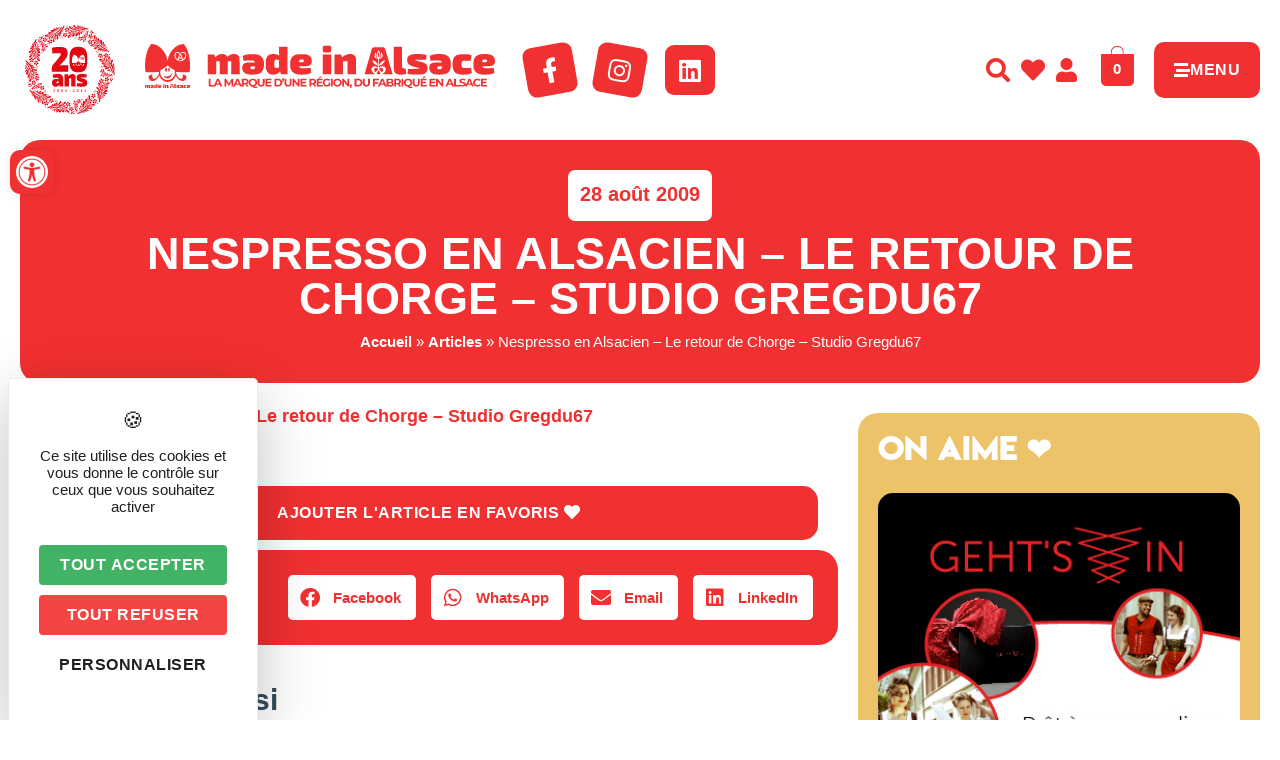

--- FILE ---
content_type: text/html; charset=UTF-8
request_url: https://www.madeinalsace.com/nespresso-en-alsacien-le-retour-de-chorge-studio-gregdu67/
body_size: 45500
content:
<!DOCTYPE html>
<html lang="fr-FR">
<head>
	<meta charset="UTF-8" />
	<meta name="viewport" content="width=device-width, initial-scale=1" />
	<link rel="profile" href="https://gmpg.org/xfn/11" />
	<link rel="pingback" href="https://www.madeinalsace.com/xmlrpc.php" />
	<meta name='robots' content='index, follow, max-image-preview:large, max-snippet:-1, max-video-preview:-1' />
	<style>img:is([sizes="auto" i], [sizes^="auto," i]) { contain-intrinsic-size: 3000px 1500px }</style>
	<link rel="dns-prefetch" href="//tarteaucitron.io"><link rel="preconnect" href="https://tarteaucitron.io" crossorigin=""><!--cloudflare-no-transform--><script type="text/javascript" src="https://tarteaucitron.io/load.js?domain=www.madeinalsace.com&uuid=03d578903487e57fc20441dc46663e773b88208d"></script>
	<!-- This site is optimized with the Yoast SEO plugin v26.7 - https://yoast.com/wordpress/plugins/seo/ -->
	<title>Nespresso en Alsacien - Le retour de Chorge - Studio Gregdu67 - Made In Alsace</title>
	<link rel="canonical" href="https://www.madeinalsace.com/nespresso-en-alsacien-le-retour-de-chorge-studio-gregdu67/" />
	<meta property="og:locale" content="fr_FR" />
	<meta property="og:type" content="article" />
	<meta property="og:title" content="Nespresso en Alsacien - Le retour de Chorge - Studio Gregdu67 - Made In Alsace" />
	<meta property="og:description" content="Nespresso en Alsacien &#8211; Le retour de Chorge &#8211; Studio Gregdu67 Shared via AddThis AJOUTER L&#039;ARTICLE EN FAVORIS" />
	<meta property="og:url" content="https://www.madeinalsace.com/nespresso-en-alsacien-le-retour-de-chorge-studio-gregdu67/" />
	<meta property="og:site_name" content="Made In Alsace" />
	<meta property="article:published_time" content="2009-08-28T14:34:16+00:00" />
	<meta name="author" content="madein" />
	<meta name="twitter:card" content="summary_large_image" />
	<meta name="twitter:label1" content="Écrit par" />
	<meta name="twitter:data1" content="madein" />
	<!-- / Yoast SEO plugin. -->


<link rel="alternate" type="application/rss+xml" title="Made In Alsace &raquo; Flux" href="https://www.madeinalsace.com/feed/" />
<script>
window._wpemojiSettings = {"baseUrl":"https:\/\/s.w.org\/images\/core\/emoji\/16.0.1\/72x72\/","ext":".png","svgUrl":"https:\/\/s.w.org\/images\/core\/emoji\/16.0.1\/svg\/","svgExt":".svg","source":{"concatemoji":"https:\/\/www.madeinalsace.com\/wp-includes\/js\/wp-emoji-release.min.js?ver=6.8.3"}};
/*! This file is auto-generated */
!function(s,n){var o,i,e;function c(e){try{var t={supportTests:e,timestamp:(new Date).valueOf()};sessionStorage.setItem(o,JSON.stringify(t))}catch(e){}}function p(e,t,n){e.clearRect(0,0,e.canvas.width,e.canvas.height),e.fillText(t,0,0);var t=new Uint32Array(e.getImageData(0,0,e.canvas.width,e.canvas.height).data),a=(e.clearRect(0,0,e.canvas.width,e.canvas.height),e.fillText(n,0,0),new Uint32Array(e.getImageData(0,0,e.canvas.width,e.canvas.height).data));return t.every(function(e,t){return e===a[t]})}function u(e,t){e.clearRect(0,0,e.canvas.width,e.canvas.height),e.fillText(t,0,0);for(var n=e.getImageData(16,16,1,1),a=0;a<n.data.length;a++)if(0!==n.data[a])return!1;return!0}function f(e,t,n,a){switch(t){case"flag":return n(e,"\ud83c\udff3\ufe0f\u200d\u26a7\ufe0f","\ud83c\udff3\ufe0f\u200b\u26a7\ufe0f")?!1:!n(e,"\ud83c\udde8\ud83c\uddf6","\ud83c\udde8\u200b\ud83c\uddf6")&&!n(e,"\ud83c\udff4\udb40\udc67\udb40\udc62\udb40\udc65\udb40\udc6e\udb40\udc67\udb40\udc7f","\ud83c\udff4\u200b\udb40\udc67\u200b\udb40\udc62\u200b\udb40\udc65\u200b\udb40\udc6e\u200b\udb40\udc67\u200b\udb40\udc7f");case"emoji":return!a(e,"\ud83e\udedf")}return!1}function g(e,t,n,a){var r="undefined"!=typeof WorkerGlobalScope&&self instanceof WorkerGlobalScope?new OffscreenCanvas(300,150):s.createElement("canvas"),o=r.getContext("2d",{willReadFrequently:!0}),i=(o.textBaseline="top",o.font="600 32px Arial",{});return e.forEach(function(e){i[e]=t(o,e,n,a)}),i}function t(e){var t=s.createElement("script");t.src=e,t.defer=!0,s.head.appendChild(t)}"undefined"!=typeof Promise&&(o="wpEmojiSettingsSupports",i=["flag","emoji"],n.supports={everything:!0,everythingExceptFlag:!0},e=new Promise(function(e){s.addEventListener("DOMContentLoaded",e,{once:!0})}),new Promise(function(t){var n=function(){try{var e=JSON.parse(sessionStorage.getItem(o));if("object"==typeof e&&"number"==typeof e.timestamp&&(new Date).valueOf()<e.timestamp+604800&&"object"==typeof e.supportTests)return e.supportTests}catch(e){}return null}();if(!n){if("undefined"!=typeof Worker&&"undefined"!=typeof OffscreenCanvas&&"undefined"!=typeof URL&&URL.createObjectURL&&"undefined"!=typeof Blob)try{var e="postMessage("+g.toString()+"("+[JSON.stringify(i),f.toString(),p.toString(),u.toString()].join(",")+"));",a=new Blob([e],{type:"text/javascript"}),r=new Worker(URL.createObjectURL(a),{name:"wpTestEmojiSupports"});return void(r.onmessage=function(e){c(n=e.data),r.terminate(),t(n)})}catch(e){}c(n=g(i,f,p,u))}t(n)}).then(function(e){for(var t in e)n.supports[t]=e[t],n.supports.everything=n.supports.everything&&n.supports[t],"flag"!==t&&(n.supports.everythingExceptFlag=n.supports.everythingExceptFlag&&n.supports[t]);n.supports.everythingExceptFlag=n.supports.everythingExceptFlag&&!n.supports.flag,n.DOMReady=!1,n.readyCallback=function(){n.DOMReady=!0}}).then(function(){return e}).then(function(){var e;n.supports.everything||(n.readyCallback(),(e=n.source||{}).concatemoji?t(e.concatemoji):e.wpemoji&&e.twemoji&&(t(e.twemoji),t(e.wpemoji)))}))}((window,document),window._wpemojiSettings);
</script>
<!-- www.madeinalsace.com is managing ads with Advanced Ads 2.0.16 – https://wpadvancedads.com/ --><script id="madei-ready">
			window.advanced_ads_ready=function(e,a){a=a||"complete";var d=function(e){return"interactive"===a?"loading"!==e:"complete"===e};d(document.readyState)?e():document.addEventListener("readystatechange",(function(a){d(a.target.readyState)&&e()}),{once:"interactive"===a})},window.advanced_ads_ready_queue=window.advanced_ads_ready_queue||[];		</script>
		<link rel='stylesheet' id='sbi_styles-css' href='https://www.madeinalsace.com/wp-content/plugins/instagram-feed-pro/css/sbi-styles.min.css?ver=6.8.1' media='all' />
<link rel='stylesheet' id='hfe-widgets-style-css' href='https://www.madeinalsace.com/wp-content/plugins/header-footer-elementor/inc/widgets-css/frontend.css?ver=2.8.1' media='all' />
<link rel='stylesheet' id='hfe-woo-product-grid-css' href='https://www.madeinalsace.com/wp-content/plugins/header-footer-elementor/inc/widgets-css/woo-products.css?ver=2.8.1' media='all' />
<style id='wp-emoji-styles-inline-css'>

	img.wp-smiley, img.emoji {
		display: inline !important;
		border: none !important;
		box-shadow: none !important;
		height: 1em !important;
		width: 1em !important;
		margin: 0 0.07em !important;
		vertical-align: -0.1em !important;
		background: none !important;
		padding: 0 !important;
	}
</style>
<link rel='stylesheet' id='wp-block-library-css' href='https://www.madeinalsace.com/wp-includes/css/dist/block-library/style.min.css?ver=6.8.3' media='all' />
<style id='filebird-block-filebird-gallery-style-inline-css'>
ul.filebird-block-filebird-gallery{margin:auto!important;padding:0!important;width:100%}ul.filebird-block-filebird-gallery.layout-grid{display:grid;grid-gap:20px;align-items:stretch;grid-template-columns:repeat(var(--columns),1fr);justify-items:stretch}ul.filebird-block-filebird-gallery.layout-grid li img{border:1px solid #ccc;box-shadow:2px 2px 6px 0 rgba(0,0,0,.3);height:100%;max-width:100%;-o-object-fit:cover;object-fit:cover;width:100%}ul.filebird-block-filebird-gallery.layout-masonry{-moz-column-count:var(--columns);-moz-column-gap:var(--space);column-gap:var(--space);-moz-column-width:var(--min-width);columns:var(--min-width) var(--columns);display:block;overflow:auto}ul.filebird-block-filebird-gallery.layout-masonry li{margin-bottom:var(--space)}ul.filebird-block-filebird-gallery li{list-style:none}ul.filebird-block-filebird-gallery li figure{height:100%;margin:0;padding:0;position:relative;width:100%}ul.filebird-block-filebird-gallery li figure figcaption{background:linear-gradient(0deg,rgba(0,0,0,.7),rgba(0,0,0,.3) 70%,transparent);bottom:0;box-sizing:border-box;color:#fff;font-size:.8em;margin:0;max-height:100%;overflow:auto;padding:3em .77em .7em;position:absolute;text-align:center;width:100%;z-index:2}ul.filebird-block-filebird-gallery li figure figcaption a{color:inherit}

</style>
<style id='global-styles-inline-css'>
:root{--wp--preset--aspect-ratio--square: 1;--wp--preset--aspect-ratio--4-3: 4/3;--wp--preset--aspect-ratio--3-4: 3/4;--wp--preset--aspect-ratio--3-2: 3/2;--wp--preset--aspect-ratio--2-3: 2/3;--wp--preset--aspect-ratio--16-9: 16/9;--wp--preset--aspect-ratio--9-16: 9/16;--wp--preset--color--black: #000000;--wp--preset--color--cyan-bluish-gray: #abb8c3;--wp--preset--color--white: #ffffff;--wp--preset--color--pale-pink: #f78da7;--wp--preset--color--vivid-red: #cf2e2e;--wp--preset--color--luminous-vivid-orange: #ff6900;--wp--preset--color--luminous-vivid-amber: #fcb900;--wp--preset--color--light-green-cyan: #7bdcb5;--wp--preset--color--vivid-green-cyan: #00d084;--wp--preset--color--pale-cyan-blue: #8ed1fc;--wp--preset--color--vivid-cyan-blue: #0693e3;--wp--preset--color--vivid-purple: #9b51e0;--wp--preset--gradient--vivid-cyan-blue-to-vivid-purple: linear-gradient(135deg,rgba(6,147,227,1) 0%,rgb(155,81,224) 100%);--wp--preset--gradient--light-green-cyan-to-vivid-green-cyan: linear-gradient(135deg,rgb(122,220,180) 0%,rgb(0,208,130) 100%);--wp--preset--gradient--luminous-vivid-amber-to-luminous-vivid-orange: linear-gradient(135deg,rgba(252,185,0,1) 0%,rgba(255,105,0,1) 100%);--wp--preset--gradient--luminous-vivid-orange-to-vivid-red: linear-gradient(135deg,rgba(255,105,0,1) 0%,rgb(207,46,46) 100%);--wp--preset--gradient--very-light-gray-to-cyan-bluish-gray: linear-gradient(135deg,rgb(238,238,238) 0%,rgb(169,184,195) 100%);--wp--preset--gradient--cool-to-warm-spectrum: linear-gradient(135deg,rgb(74,234,220) 0%,rgb(151,120,209) 20%,rgb(207,42,186) 40%,rgb(238,44,130) 60%,rgb(251,105,98) 80%,rgb(254,248,76) 100%);--wp--preset--gradient--blush-light-purple: linear-gradient(135deg,rgb(255,206,236) 0%,rgb(152,150,240) 100%);--wp--preset--gradient--blush-bordeaux: linear-gradient(135deg,rgb(254,205,165) 0%,rgb(254,45,45) 50%,rgb(107,0,62) 100%);--wp--preset--gradient--luminous-dusk: linear-gradient(135deg,rgb(255,203,112) 0%,rgb(199,81,192) 50%,rgb(65,88,208) 100%);--wp--preset--gradient--pale-ocean: linear-gradient(135deg,rgb(255,245,203) 0%,rgb(182,227,212) 50%,rgb(51,167,181) 100%);--wp--preset--gradient--electric-grass: linear-gradient(135deg,rgb(202,248,128) 0%,rgb(113,206,126) 100%);--wp--preset--gradient--midnight: linear-gradient(135deg,rgb(2,3,129) 0%,rgb(40,116,252) 100%);--wp--preset--font-size--small: 13px;--wp--preset--font-size--medium: 20px;--wp--preset--font-size--large: 36px;--wp--preset--font-size--x-large: 42px;--wp--preset--spacing--20: 0.44rem;--wp--preset--spacing--30: 0.67rem;--wp--preset--spacing--40: 1rem;--wp--preset--spacing--50: 1.5rem;--wp--preset--spacing--60: 2.25rem;--wp--preset--spacing--70: 3.38rem;--wp--preset--spacing--80: 5.06rem;--wp--preset--shadow--natural: 6px 6px 9px rgba(0, 0, 0, 0.2);--wp--preset--shadow--deep: 12px 12px 50px rgba(0, 0, 0, 0.4);--wp--preset--shadow--sharp: 6px 6px 0px rgba(0, 0, 0, 0.2);--wp--preset--shadow--outlined: 6px 6px 0px -3px rgba(255, 255, 255, 1), 6px 6px rgba(0, 0, 0, 1);--wp--preset--shadow--crisp: 6px 6px 0px rgba(0, 0, 0, 1);}:root { --wp--style--global--content-size: 800px;--wp--style--global--wide-size: 1200px; }:where(body) { margin: 0; }.wp-site-blocks > .alignleft { float: left; margin-right: 2em; }.wp-site-blocks > .alignright { float: right; margin-left: 2em; }.wp-site-blocks > .aligncenter { justify-content: center; margin-left: auto; margin-right: auto; }:where(.wp-site-blocks) > * { margin-block-start: 24px; margin-block-end: 0; }:where(.wp-site-blocks) > :first-child { margin-block-start: 0; }:where(.wp-site-blocks) > :last-child { margin-block-end: 0; }:root { --wp--style--block-gap: 24px; }:root :where(.is-layout-flow) > :first-child{margin-block-start: 0;}:root :where(.is-layout-flow) > :last-child{margin-block-end: 0;}:root :where(.is-layout-flow) > *{margin-block-start: 24px;margin-block-end: 0;}:root :where(.is-layout-constrained) > :first-child{margin-block-start: 0;}:root :where(.is-layout-constrained) > :last-child{margin-block-end: 0;}:root :where(.is-layout-constrained) > *{margin-block-start: 24px;margin-block-end: 0;}:root :where(.is-layout-flex){gap: 24px;}:root :where(.is-layout-grid){gap: 24px;}.is-layout-flow > .alignleft{float: left;margin-inline-start: 0;margin-inline-end: 2em;}.is-layout-flow > .alignright{float: right;margin-inline-start: 2em;margin-inline-end: 0;}.is-layout-flow > .aligncenter{margin-left: auto !important;margin-right: auto !important;}.is-layout-constrained > .alignleft{float: left;margin-inline-start: 0;margin-inline-end: 2em;}.is-layout-constrained > .alignright{float: right;margin-inline-start: 2em;margin-inline-end: 0;}.is-layout-constrained > .aligncenter{margin-left: auto !important;margin-right: auto !important;}.is-layout-constrained > :where(:not(.alignleft):not(.alignright):not(.alignfull)){max-width: var(--wp--style--global--content-size);margin-left: auto !important;margin-right: auto !important;}.is-layout-constrained > .alignwide{max-width: var(--wp--style--global--wide-size);}body .is-layout-flex{display: flex;}.is-layout-flex{flex-wrap: wrap;align-items: center;}.is-layout-flex > :is(*, div){margin: 0;}body .is-layout-grid{display: grid;}.is-layout-grid > :is(*, div){margin: 0;}body{padding-top: 0px;padding-right: 0px;padding-bottom: 0px;padding-left: 0px;}a:where(:not(.wp-element-button)){text-decoration: underline;}:root :where(.wp-element-button, .wp-block-button__link){background-color: #32373c;border-width: 0;color: #fff;font-family: inherit;font-size: inherit;line-height: inherit;padding: calc(0.667em + 2px) calc(1.333em + 2px);text-decoration: none;}.has-black-color{color: var(--wp--preset--color--black) !important;}.has-cyan-bluish-gray-color{color: var(--wp--preset--color--cyan-bluish-gray) !important;}.has-white-color{color: var(--wp--preset--color--white) !important;}.has-pale-pink-color{color: var(--wp--preset--color--pale-pink) !important;}.has-vivid-red-color{color: var(--wp--preset--color--vivid-red) !important;}.has-luminous-vivid-orange-color{color: var(--wp--preset--color--luminous-vivid-orange) !important;}.has-luminous-vivid-amber-color{color: var(--wp--preset--color--luminous-vivid-amber) !important;}.has-light-green-cyan-color{color: var(--wp--preset--color--light-green-cyan) !important;}.has-vivid-green-cyan-color{color: var(--wp--preset--color--vivid-green-cyan) !important;}.has-pale-cyan-blue-color{color: var(--wp--preset--color--pale-cyan-blue) !important;}.has-vivid-cyan-blue-color{color: var(--wp--preset--color--vivid-cyan-blue) !important;}.has-vivid-purple-color{color: var(--wp--preset--color--vivid-purple) !important;}.has-black-background-color{background-color: var(--wp--preset--color--black) !important;}.has-cyan-bluish-gray-background-color{background-color: var(--wp--preset--color--cyan-bluish-gray) !important;}.has-white-background-color{background-color: var(--wp--preset--color--white) !important;}.has-pale-pink-background-color{background-color: var(--wp--preset--color--pale-pink) !important;}.has-vivid-red-background-color{background-color: var(--wp--preset--color--vivid-red) !important;}.has-luminous-vivid-orange-background-color{background-color: var(--wp--preset--color--luminous-vivid-orange) !important;}.has-luminous-vivid-amber-background-color{background-color: var(--wp--preset--color--luminous-vivid-amber) !important;}.has-light-green-cyan-background-color{background-color: var(--wp--preset--color--light-green-cyan) !important;}.has-vivid-green-cyan-background-color{background-color: var(--wp--preset--color--vivid-green-cyan) !important;}.has-pale-cyan-blue-background-color{background-color: var(--wp--preset--color--pale-cyan-blue) !important;}.has-vivid-cyan-blue-background-color{background-color: var(--wp--preset--color--vivid-cyan-blue) !important;}.has-vivid-purple-background-color{background-color: var(--wp--preset--color--vivid-purple) !important;}.has-black-border-color{border-color: var(--wp--preset--color--black) !important;}.has-cyan-bluish-gray-border-color{border-color: var(--wp--preset--color--cyan-bluish-gray) !important;}.has-white-border-color{border-color: var(--wp--preset--color--white) !important;}.has-pale-pink-border-color{border-color: var(--wp--preset--color--pale-pink) !important;}.has-vivid-red-border-color{border-color: var(--wp--preset--color--vivid-red) !important;}.has-luminous-vivid-orange-border-color{border-color: var(--wp--preset--color--luminous-vivid-orange) !important;}.has-luminous-vivid-amber-border-color{border-color: var(--wp--preset--color--luminous-vivid-amber) !important;}.has-light-green-cyan-border-color{border-color: var(--wp--preset--color--light-green-cyan) !important;}.has-vivid-green-cyan-border-color{border-color: var(--wp--preset--color--vivid-green-cyan) !important;}.has-pale-cyan-blue-border-color{border-color: var(--wp--preset--color--pale-cyan-blue) !important;}.has-vivid-cyan-blue-border-color{border-color: var(--wp--preset--color--vivid-cyan-blue) !important;}.has-vivid-purple-border-color{border-color: var(--wp--preset--color--vivid-purple) !important;}.has-vivid-cyan-blue-to-vivid-purple-gradient-background{background: var(--wp--preset--gradient--vivid-cyan-blue-to-vivid-purple) !important;}.has-light-green-cyan-to-vivid-green-cyan-gradient-background{background: var(--wp--preset--gradient--light-green-cyan-to-vivid-green-cyan) !important;}.has-luminous-vivid-amber-to-luminous-vivid-orange-gradient-background{background: var(--wp--preset--gradient--luminous-vivid-amber-to-luminous-vivid-orange) !important;}.has-luminous-vivid-orange-to-vivid-red-gradient-background{background: var(--wp--preset--gradient--luminous-vivid-orange-to-vivid-red) !important;}.has-very-light-gray-to-cyan-bluish-gray-gradient-background{background: var(--wp--preset--gradient--very-light-gray-to-cyan-bluish-gray) !important;}.has-cool-to-warm-spectrum-gradient-background{background: var(--wp--preset--gradient--cool-to-warm-spectrum) !important;}.has-blush-light-purple-gradient-background{background: var(--wp--preset--gradient--blush-light-purple) !important;}.has-blush-bordeaux-gradient-background{background: var(--wp--preset--gradient--blush-bordeaux) !important;}.has-luminous-dusk-gradient-background{background: var(--wp--preset--gradient--luminous-dusk) !important;}.has-pale-ocean-gradient-background{background: var(--wp--preset--gradient--pale-ocean) !important;}.has-electric-grass-gradient-background{background: var(--wp--preset--gradient--electric-grass) !important;}.has-midnight-gradient-background{background: var(--wp--preset--gradient--midnight) !important;}.has-small-font-size{font-size: var(--wp--preset--font-size--small) !important;}.has-medium-font-size{font-size: var(--wp--preset--font-size--medium) !important;}.has-large-font-size{font-size: var(--wp--preset--font-size--large) !important;}.has-x-large-font-size{font-size: var(--wp--preset--font-size--x-large) !important;}
:root :where(.wp-block-pullquote){font-size: 1.5em;line-height: 1.6;}
</style>
<link rel='stylesheet' id='style-css' href='https://www.madeinalsace.com/wp-content/plugins/IllicoSearch/css/style.css?ver=6.8.3' media='all' />
<link rel='stylesheet' id='wpmenucart-icons-css' href='https://www.madeinalsace.com/wp-content/plugins/woocommerce-menu-bar-cart/assets/css/wpmenucart-icons.min.css?ver=2.14.12' media='all' />
<style id='wpmenucart-icons-inline-css'>
@font-face{font-family:WPMenuCart;src:url(https://www.madeinalsace.com/wp-content/plugins/woocommerce-menu-bar-cart/assets/fonts/WPMenuCart.eot);src:url(https://www.madeinalsace.com/wp-content/plugins/woocommerce-menu-bar-cart/assets/fonts/WPMenuCart.eot?#iefix) format('embedded-opentype'),url(https://www.madeinalsace.com/wp-content/plugins/woocommerce-menu-bar-cart/assets/fonts/WPMenuCart.woff2) format('woff2'),url(https://www.madeinalsace.com/wp-content/plugins/woocommerce-menu-bar-cart/assets/fonts/WPMenuCart.woff) format('woff'),url(https://www.madeinalsace.com/wp-content/plugins/woocommerce-menu-bar-cart/assets/fonts/WPMenuCart.ttf) format('truetype'),url(https://www.madeinalsace.com/wp-content/plugins/woocommerce-menu-bar-cart/assets/fonts/WPMenuCart.svg#WPMenuCart) format('svg');font-weight:400;font-style:normal;font-display:swap}
</style>
<link rel='stylesheet' id='wpmenucart-css' href='https://www.madeinalsace.com/wp-content/plugins/woocommerce-menu-bar-cart/assets/css/wpmenucart-main.min.css?ver=2.14.12' media='all' />
<link rel='stylesheet' id='woocommerce-layout-css' href='https://www.madeinalsace.com/wp-content/plugins/woocommerce/assets/css/woocommerce-layout.css?ver=10.4.3' media='all' />
<link rel='stylesheet' id='woocommerce-smallscreen-css' href='https://www.madeinalsace.com/wp-content/plugins/woocommerce/assets/css/woocommerce-smallscreen.css?ver=10.4.3' media='only screen and (max-width: 768px)' />
<link rel='stylesheet' id='woocommerce-general-css' href='https://www.madeinalsace.com/wp-content/plugins/woocommerce/assets/css/woocommerce.css?ver=10.4.3' media='all' />
<style id='woocommerce-inline-inline-css'>
.woocommerce form .form-row .required { visibility: visible; }
</style>
<link rel='stylesheet' id='hfe-style-css' href='https://www.madeinalsace.com/wp-content/plugins/header-footer-elementor/assets/css/header-footer-elementor.css?ver=2.8.1' media='all' />
<link rel='stylesheet' id='elementor-icons-css' href='https://www.madeinalsace.com/wp-content/plugins/elementor/assets/lib/eicons/css/elementor-icons.min.css?ver=5.44.0' media='all' />
<link rel='stylesheet' id='elementor-frontend-css' href='https://www.madeinalsace.com/wp-content/plugins/elementor/assets/css/frontend.min.css?ver=3.32.5' media='all' />
<style id='elementor-frontend-inline-css'>
@-webkit-keyframes ha_fadeIn{0%{opacity:0}to{opacity:1}}@keyframes ha_fadeIn{0%{opacity:0}to{opacity:1}}@-webkit-keyframes ha_zoomIn{0%{opacity:0;-webkit-transform:scale3d(.3,.3,.3);transform:scale3d(.3,.3,.3)}50%{opacity:1}}@keyframes ha_zoomIn{0%{opacity:0;-webkit-transform:scale3d(.3,.3,.3);transform:scale3d(.3,.3,.3)}50%{opacity:1}}@-webkit-keyframes ha_rollIn{0%{opacity:0;-webkit-transform:translate3d(-100%,0,0) rotate3d(0,0,1,-120deg);transform:translate3d(-100%,0,0) rotate3d(0,0,1,-120deg)}to{opacity:1}}@keyframes ha_rollIn{0%{opacity:0;-webkit-transform:translate3d(-100%,0,0) rotate3d(0,0,1,-120deg);transform:translate3d(-100%,0,0) rotate3d(0,0,1,-120deg)}to{opacity:1}}@-webkit-keyframes ha_bounce{0%,20%,53%,to{-webkit-animation-timing-function:cubic-bezier(.215,.61,.355,1);animation-timing-function:cubic-bezier(.215,.61,.355,1)}40%,43%{-webkit-transform:translate3d(0,-30px,0) scaleY(1.1);transform:translate3d(0,-30px,0) scaleY(1.1);-webkit-animation-timing-function:cubic-bezier(.755,.05,.855,.06);animation-timing-function:cubic-bezier(.755,.05,.855,.06)}70%{-webkit-transform:translate3d(0,-15px,0) scaleY(1.05);transform:translate3d(0,-15px,0) scaleY(1.05);-webkit-animation-timing-function:cubic-bezier(.755,.05,.855,.06);animation-timing-function:cubic-bezier(.755,.05,.855,.06)}80%{-webkit-transition-timing-function:cubic-bezier(.215,.61,.355,1);transition-timing-function:cubic-bezier(.215,.61,.355,1);-webkit-transform:translate3d(0,0,0) scaleY(.95);transform:translate3d(0,0,0) scaleY(.95)}90%{-webkit-transform:translate3d(0,-4px,0) scaleY(1.02);transform:translate3d(0,-4px,0) scaleY(1.02)}}@keyframes ha_bounce{0%,20%,53%,to{-webkit-animation-timing-function:cubic-bezier(.215,.61,.355,1);animation-timing-function:cubic-bezier(.215,.61,.355,1)}40%,43%{-webkit-transform:translate3d(0,-30px,0) scaleY(1.1);transform:translate3d(0,-30px,0) scaleY(1.1);-webkit-animation-timing-function:cubic-bezier(.755,.05,.855,.06);animation-timing-function:cubic-bezier(.755,.05,.855,.06)}70%{-webkit-transform:translate3d(0,-15px,0) scaleY(1.05);transform:translate3d(0,-15px,0) scaleY(1.05);-webkit-animation-timing-function:cubic-bezier(.755,.05,.855,.06);animation-timing-function:cubic-bezier(.755,.05,.855,.06)}80%{-webkit-transition-timing-function:cubic-bezier(.215,.61,.355,1);transition-timing-function:cubic-bezier(.215,.61,.355,1);-webkit-transform:translate3d(0,0,0) scaleY(.95);transform:translate3d(0,0,0) scaleY(.95)}90%{-webkit-transform:translate3d(0,-4px,0) scaleY(1.02);transform:translate3d(0,-4px,0) scaleY(1.02)}}@-webkit-keyframes ha_bounceIn{0%,20%,40%,60%,80%,to{-webkit-animation-timing-function:cubic-bezier(.215,.61,.355,1);animation-timing-function:cubic-bezier(.215,.61,.355,1)}0%{opacity:0;-webkit-transform:scale3d(.3,.3,.3);transform:scale3d(.3,.3,.3)}20%{-webkit-transform:scale3d(1.1,1.1,1.1);transform:scale3d(1.1,1.1,1.1)}40%{-webkit-transform:scale3d(.9,.9,.9);transform:scale3d(.9,.9,.9)}60%{opacity:1;-webkit-transform:scale3d(1.03,1.03,1.03);transform:scale3d(1.03,1.03,1.03)}80%{-webkit-transform:scale3d(.97,.97,.97);transform:scale3d(.97,.97,.97)}to{opacity:1}}@keyframes ha_bounceIn{0%,20%,40%,60%,80%,to{-webkit-animation-timing-function:cubic-bezier(.215,.61,.355,1);animation-timing-function:cubic-bezier(.215,.61,.355,1)}0%{opacity:0;-webkit-transform:scale3d(.3,.3,.3);transform:scale3d(.3,.3,.3)}20%{-webkit-transform:scale3d(1.1,1.1,1.1);transform:scale3d(1.1,1.1,1.1)}40%{-webkit-transform:scale3d(.9,.9,.9);transform:scale3d(.9,.9,.9)}60%{opacity:1;-webkit-transform:scale3d(1.03,1.03,1.03);transform:scale3d(1.03,1.03,1.03)}80%{-webkit-transform:scale3d(.97,.97,.97);transform:scale3d(.97,.97,.97)}to{opacity:1}}@-webkit-keyframes ha_flipInX{0%{opacity:0;-webkit-transform:perspective(400px) rotate3d(1,0,0,90deg);transform:perspective(400px) rotate3d(1,0,0,90deg);-webkit-animation-timing-function:ease-in;animation-timing-function:ease-in}40%{-webkit-transform:perspective(400px) rotate3d(1,0,0,-20deg);transform:perspective(400px) rotate3d(1,0,0,-20deg);-webkit-animation-timing-function:ease-in;animation-timing-function:ease-in}60%{opacity:1;-webkit-transform:perspective(400px) rotate3d(1,0,0,10deg);transform:perspective(400px) rotate3d(1,0,0,10deg)}80%{-webkit-transform:perspective(400px) rotate3d(1,0,0,-5deg);transform:perspective(400px) rotate3d(1,0,0,-5deg)}}@keyframes ha_flipInX{0%{opacity:0;-webkit-transform:perspective(400px) rotate3d(1,0,0,90deg);transform:perspective(400px) rotate3d(1,0,0,90deg);-webkit-animation-timing-function:ease-in;animation-timing-function:ease-in}40%{-webkit-transform:perspective(400px) rotate3d(1,0,0,-20deg);transform:perspective(400px) rotate3d(1,0,0,-20deg);-webkit-animation-timing-function:ease-in;animation-timing-function:ease-in}60%{opacity:1;-webkit-transform:perspective(400px) rotate3d(1,0,0,10deg);transform:perspective(400px) rotate3d(1,0,0,10deg)}80%{-webkit-transform:perspective(400px) rotate3d(1,0,0,-5deg);transform:perspective(400px) rotate3d(1,0,0,-5deg)}}@-webkit-keyframes ha_flipInY{0%{opacity:0;-webkit-transform:perspective(400px) rotate3d(0,1,0,90deg);transform:perspective(400px) rotate3d(0,1,0,90deg);-webkit-animation-timing-function:ease-in;animation-timing-function:ease-in}40%{-webkit-transform:perspective(400px) rotate3d(0,1,0,-20deg);transform:perspective(400px) rotate3d(0,1,0,-20deg);-webkit-animation-timing-function:ease-in;animation-timing-function:ease-in}60%{opacity:1;-webkit-transform:perspective(400px) rotate3d(0,1,0,10deg);transform:perspective(400px) rotate3d(0,1,0,10deg)}80%{-webkit-transform:perspective(400px) rotate3d(0,1,0,-5deg);transform:perspective(400px) rotate3d(0,1,0,-5deg)}}@keyframes ha_flipInY{0%{opacity:0;-webkit-transform:perspective(400px) rotate3d(0,1,0,90deg);transform:perspective(400px) rotate3d(0,1,0,90deg);-webkit-animation-timing-function:ease-in;animation-timing-function:ease-in}40%{-webkit-transform:perspective(400px) rotate3d(0,1,0,-20deg);transform:perspective(400px) rotate3d(0,1,0,-20deg);-webkit-animation-timing-function:ease-in;animation-timing-function:ease-in}60%{opacity:1;-webkit-transform:perspective(400px) rotate3d(0,1,0,10deg);transform:perspective(400px) rotate3d(0,1,0,10deg)}80%{-webkit-transform:perspective(400px) rotate3d(0,1,0,-5deg);transform:perspective(400px) rotate3d(0,1,0,-5deg)}}@-webkit-keyframes ha_swing{20%{-webkit-transform:rotate3d(0,0,1,15deg);transform:rotate3d(0,0,1,15deg)}40%{-webkit-transform:rotate3d(0,0,1,-10deg);transform:rotate3d(0,0,1,-10deg)}60%{-webkit-transform:rotate3d(0,0,1,5deg);transform:rotate3d(0,0,1,5deg)}80%{-webkit-transform:rotate3d(0,0,1,-5deg);transform:rotate3d(0,0,1,-5deg)}}@keyframes ha_swing{20%{-webkit-transform:rotate3d(0,0,1,15deg);transform:rotate3d(0,0,1,15deg)}40%{-webkit-transform:rotate3d(0,0,1,-10deg);transform:rotate3d(0,0,1,-10deg)}60%{-webkit-transform:rotate3d(0,0,1,5deg);transform:rotate3d(0,0,1,5deg)}80%{-webkit-transform:rotate3d(0,0,1,-5deg);transform:rotate3d(0,0,1,-5deg)}}@-webkit-keyframes ha_slideInDown{0%{visibility:visible;-webkit-transform:translate3d(0,-100%,0);transform:translate3d(0,-100%,0)}}@keyframes ha_slideInDown{0%{visibility:visible;-webkit-transform:translate3d(0,-100%,0);transform:translate3d(0,-100%,0)}}@-webkit-keyframes ha_slideInUp{0%{visibility:visible;-webkit-transform:translate3d(0,100%,0);transform:translate3d(0,100%,0)}}@keyframes ha_slideInUp{0%{visibility:visible;-webkit-transform:translate3d(0,100%,0);transform:translate3d(0,100%,0)}}@-webkit-keyframes ha_slideInLeft{0%{visibility:visible;-webkit-transform:translate3d(-100%,0,0);transform:translate3d(-100%,0,0)}}@keyframes ha_slideInLeft{0%{visibility:visible;-webkit-transform:translate3d(-100%,0,0);transform:translate3d(-100%,0,0)}}@-webkit-keyframes ha_slideInRight{0%{visibility:visible;-webkit-transform:translate3d(100%,0,0);transform:translate3d(100%,0,0)}}@keyframes ha_slideInRight{0%{visibility:visible;-webkit-transform:translate3d(100%,0,0);transform:translate3d(100%,0,0)}}.ha_fadeIn{-webkit-animation-name:ha_fadeIn;animation-name:ha_fadeIn}.ha_zoomIn{-webkit-animation-name:ha_zoomIn;animation-name:ha_zoomIn}.ha_rollIn{-webkit-animation-name:ha_rollIn;animation-name:ha_rollIn}.ha_bounce{-webkit-transform-origin:center bottom;-ms-transform-origin:center bottom;transform-origin:center bottom;-webkit-animation-name:ha_bounce;animation-name:ha_bounce}.ha_bounceIn{-webkit-animation-name:ha_bounceIn;animation-name:ha_bounceIn;-webkit-animation-duration:.75s;-webkit-animation-duration:calc(var(--animate-duration)*.75);animation-duration:.75s;animation-duration:calc(var(--animate-duration)*.75)}.ha_flipInX,.ha_flipInY{-webkit-animation-name:ha_flipInX;animation-name:ha_flipInX;-webkit-backface-visibility:visible!important;backface-visibility:visible!important}.ha_flipInY{-webkit-animation-name:ha_flipInY;animation-name:ha_flipInY}.ha_swing{-webkit-transform-origin:top center;-ms-transform-origin:top center;transform-origin:top center;-webkit-animation-name:ha_swing;animation-name:ha_swing}.ha_slideInDown{-webkit-animation-name:ha_slideInDown;animation-name:ha_slideInDown}.ha_slideInUp{-webkit-animation-name:ha_slideInUp;animation-name:ha_slideInUp}.ha_slideInLeft{-webkit-animation-name:ha_slideInLeft;animation-name:ha_slideInLeft}.ha_slideInRight{-webkit-animation-name:ha_slideInRight;animation-name:ha_slideInRight}.ha-css-transform-yes{-webkit-transition-duration:var(--ha-tfx-transition-duration, .2s);transition-duration:var(--ha-tfx-transition-duration, .2s);-webkit-transition-property:-webkit-transform;transition-property:transform;transition-property:transform,-webkit-transform;-webkit-transform:translate(var(--ha-tfx-translate-x, 0),var(--ha-tfx-translate-y, 0)) scale(var(--ha-tfx-scale-x, 1),var(--ha-tfx-scale-y, 1)) skew(var(--ha-tfx-skew-x, 0),var(--ha-tfx-skew-y, 0)) rotateX(var(--ha-tfx-rotate-x, 0)) rotateY(var(--ha-tfx-rotate-y, 0)) rotateZ(var(--ha-tfx-rotate-z, 0));transform:translate(var(--ha-tfx-translate-x, 0),var(--ha-tfx-translate-y, 0)) scale(var(--ha-tfx-scale-x, 1),var(--ha-tfx-scale-y, 1)) skew(var(--ha-tfx-skew-x, 0),var(--ha-tfx-skew-y, 0)) rotateX(var(--ha-tfx-rotate-x, 0)) rotateY(var(--ha-tfx-rotate-y, 0)) rotateZ(var(--ha-tfx-rotate-z, 0))}.ha-css-transform-yes:hover{-webkit-transform:translate(var(--ha-tfx-translate-x-hover, var(--ha-tfx-translate-x, 0)),var(--ha-tfx-translate-y-hover, var(--ha-tfx-translate-y, 0))) scale(var(--ha-tfx-scale-x-hover, var(--ha-tfx-scale-x, 1)),var(--ha-tfx-scale-y-hover, var(--ha-tfx-scale-y, 1))) skew(var(--ha-tfx-skew-x-hover, var(--ha-tfx-skew-x, 0)),var(--ha-tfx-skew-y-hover, var(--ha-tfx-skew-y, 0))) rotateX(var(--ha-tfx-rotate-x-hover, var(--ha-tfx-rotate-x, 0))) rotateY(var(--ha-tfx-rotate-y-hover, var(--ha-tfx-rotate-y, 0))) rotateZ(var(--ha-tfx-rotate-z-hover, var(--ha-tfx-rotate-z, 0)));transform:translate(var(--ha-tfx-translate-x-hover, var(--ha-tfx-translate-x, 0)),var(--ha-tfx-translate-y-hover, var(--ha-tfx-translate-y, 0))) scale(var(--ha-tfx-scale-x-hover, var(--ha-tfx-scale-x, 1)),var(--ha-tfx-scale-y-hover, var(--ha-tfx-scale-y, 1))) skew(var(--ha-tfx-skew-x-hover, var(--ha-tfx-skew-x, 0)),var(--ha-tfx-skew-y-hover, var(--ha-tfx-skew-y, 0))) rotateX(var(--ha-tfx-rotate-x-hover, var(--ha-tfx-rotate-x, 0))) rotateY(var(--ha-tfx-rotate-y-hover, var(--ha-tfx-rotate-y, 0))) rotateZ(var(--ha-tfx-rotate-z-hover, var(--ha-tfx-rotate-z, 0)))}.happy-addon>.elementor-widget-container{word-wrap:break-word;overflow-wrap:break-word}.happy-addon>.elementor-widget-container,.happy-addon>.elementor-widget-container *{-webkit-box-sizing:border-box;box-sizing:border-box}.happy-addon:not(:has(.elementor-widget-container)),.happy-addon:not(:has(.elementor-widget-container)) *{-webkit-box-sizing:border-box;box-sizing:border-box;word-wrap:break-word;overflow-wrap:break-word}.happy-addon p:empty{display:none}.happy-addon .elementor-inline-editing{min-height:auto!important}.happy-addon-pro img{max-width:100%;height:auto;-o-object-fit:cover;object-fit:cover}.ha-screen-reader-text{position:absolute;overflow:hidden;clip:rect(1px,1px,1px,1px);margin:-1px;padding:0;width:1px;height:1px;border:0;word-wrap:normal!important;-webkit-clip-path:inset(50%);clip-path:inset(50%)}.ha-has-bg-overlay>.elementor-widget-container{position:relative;z-index:1}.ha-has-bg-overlay>.elementor-widget-container:before{position:absolute;top:0;left:0;z-index:-1;width:100%;height:100%;content:""}.ha-has-bg-overlay:not(:has(.elementor-widget-container)){position:relative;z-index:1}.ha-has-bg-overlay:not(:has(.elementor-widget-container)):before{position:absolute;top:0;left:0;z-index:-1;width:100%;height:100%;content:""}.ha-popup--is-enabled .ha-js-popup,.ha-popup--is-enabled .ha-js-popup img{cursor:-webkit-zoom-in!important;cursor:zoom-in!important}.mfp-wrap .mfp-arrow,.mfp-wrap .mfp-close{background-color:transparent}.mfp-wrap .mfp-arrow:focus,.mfp-wrap .mfp-close:focus{outline-width:thin}.ha-advanced-tooltip-enable{position:relative;cursor:pointer;--ha-tooltip-arrow-color:black;--ha-tooltip-arrow-distance:0}.ha-advanced-tooltip-enable .ha-advanced-tooltip-content{position:absolute;z-index:999;display:none;padding:5px 0;width:120px;height:auto;border-radius:6px;background-color:#000;color:#fff;text-align:center;opacity:0}.ha-advanced-tooltip-enable .ha-advanced-tooltip-content::after{position:absolute;border-width:5px;border-style:solid;content:""}.ha-advanced-tooltip-enable .ha-advanced-tooltip-content.no-arrow::after{visibility:hidden}.ha-advanced-tooltip-enable .ha-advanced-tooltip-content.show{display:inline-block;opacity:1}.ha-advanced-tooltip-enable.ha-advanced-tooltip-top .ha-advanced-tooltip-content,body[data-elementor-device-mode=tablet] .ha-advanced-tooltip-enable.ha-advanced-tooltip-tablet-top .ha-advanced-tooltip-content{top:unset;right:0;bottom:calc(101% + var(--ha-tooltip-arrow-distance));left:0;margin:0 auto}.ha-advanced-tooltip-enable.ha-advanced-tooltip-top .ha-advanced-tooltip-content::after,body[data-elementor-device-mode=tablet] .ha-advanced-tooltip-enable.ha-advanced-tooltip-tablet-top .ha-advanced-tooltip-content::after{top:100%;right:unset;bottom:unset;left:50%;border-color:var(--ha-tooltip-arrow-color) transparent transparent transparent;-webkit-transform:translateX(-50%);-ms-transform:translateX(-50%);transform:translateX(-50%)}.ha-advanced-tooltip-enable.ha-advanced-tooltip-bottom .ha-advanced-tooltip-content,body[data-elementor-device-mode=tablet] .ha-advanced-tooltip-enable.ha-advanced-tooltip-tablet-bottom .ha-advanced-tooltip-content{top:calc(101% + var(--ha-tooltip-arrow-distance));right:0;bottom:unset;left:0;margin:0 auto}.ha-advanced-tooltip-enable.ha-advanced-tooltip-bottom .ha-advanced-tooltip-content::after,body[data-elementor-device-mode=tablet] .ha-advanced-tooltip-enable.ha-advanced-tooltip-tablet-bottom .ha-advanced-tooltip-content::after{top:unset;right:unset;bottom:100%;left:50%;border-color:transparent transparent var(--ha-tooltip-arrow-color) transparent;-webkit-transform:translateX(-50%);-ms-transform:translateX(-50%);transform:translateX(-50%)}.ha-advanced-tooltip-enable.ha-advanced-tooltip-left .ha-advanced-tooltip-content,body[data-elementor-device-mode=tablet] .ha-advanced-tooltip-enable.ha-advanced-tooltip-tablet-left .ha-advanced-tooltip-content{top:50%;right:calc(101% + var(--ha-tooltip-arrow-distance));bottom:unset;left:unset;-webkit-transform:translateY(-50%);-ms-transform:translateY(-50%);transform:translateY(-50%)}.ha-advanced-tooltip-enable.ha-advanced-tooltip-left .ha-advanced-tooltip-content::after,body[data-elementor-device-mode=tablet] .ha-advanced-tooltip-enable.ha-advanced-tooltip-tablet-left .ha-advanced-tooltip-content::after{top:50%;right:unset;bottom:unset;left:100%;border-color:transparent transparent transparent var(--ha-tooltip-arrow-color);-webkit-transform:translateY(-50%);-ms-transform:translateY(-50%);transform:translateY(-50%)}.ha-advanced-tooltip-enable.ha-advanced-tooltip-right .ha-advanced-tooltip-content,body[data-elementor-device-mode=tablet] .ha-advanced-tooltip-enable.ha-advanced-tooltip-tablet-right .ha-advanced-tooltip-content{top:50%;right:unset;bottom:unset;left:calc(101% + var(--ha-tooltip-arrow-distance));-webkit-transform:translateY(-50%);-ms-transform:translateY(-50%);transform:translateY(-50%)}.ha-advanced-tooltip-enable.ha-advanced-tooltip-right .ha-advanced-tooltip-content::after,body[data-elementor-device-mode=tablet] .ha-advanced-tooltip-enable.ha-advanced-tooltip-tablet-right .ha-advanced-tooltip-content::after{top:50%;right:100%;bottom:unset;left:unset;border-color:transparent var(--ha-tooltip-arrow-color) transparent transparent;-webkit-transform:translateY(-50%);-ms-transform:translateY(-50%);transform:translateY(-50%)}body[data-elementor-device-mode=mobile] .ha-advanced-tooltip-enable.ha-advanced-tooltip-mobile-top .ha-advanced-tooltip-content{top:unset;right:0;bottom:calc(101% + var(--ha-tooltip-arrow-distance));left:0;margin:0 auto}body[data-elementor-device-mode=mobile] .ha-advanced-tooltip-enable.ha-advanced-tooltip-mobile-top .ha-advanced-tooltip-content::after{top:100%;right:unset;bottom:unset;left:50%;border-color:var(--ha-tooltip-arrow-color) transparent transparent transparent;-webkit-transform:translateX(-50%);-ms-transform:translateX(-50%);transform:translateX(-50%)}body[data-elementor-device-mode=mobile] .ha-advanced-tooltip-enable.ha-advanced-tooltip-mobile-bottom .ha-advanced-tooltip-content{top:calc(101% + var(--ha-tooltip-arrow-distance));right:0;bottom:unset;left:0;margin:0 auto}body[data-elementor-device-mode=mobile] .ha-advanced-tooltip-enable.ha-advanced-tooltip-mobile-bottom .ha-advanced-tooltip-content::after{top:unset;right:unset;bottom:100%;left:50%;border-color:transparent transparent var(--ha-tooltip-arrow-color) transparent;-webkit-transform:translateX(-50%);-ms-transform:translateX(-50%);transform:translateX(-50%)}body[data-elementor-device-mode=mobile] .ha-advanced-tooltip-enable.ha-advanced-tooltip-mobile-left .ha-advanced-tooltip-content{top:50%;right:calc(101% + var(--ha-tooltip-arrow-distance));bottom:unset;left:unset;-webkit-transform:translateY(-50%);-ms-transform:translateY(-50%);transform:translateY(-50%)}body[data-elementor-device-mode=mobile] .ha-advanced-tooltip-enable.ha-advanced-tooltip-mobile-left .ha-advanced-tooltip-content::after{top:50%;right:unset;bottom:unset;left:100%;border-color:transparent transparent transparent var(--ha-tooltip-arrow-color);-webkit-transform:translateY(-50%);-ms-transform:translateY(-50%);transform:translateY(-50%)}body[data-elementor-device-mode=mobile] .ha-advanced-tooltip-enable.ha-advanced-tooltip-mobile-right .ha-advanced-tooltip-content{top:50%;right:unset;bottom:unset;left:calc(101% + var(--ha-tooltip-arrow-distance));-webkit-transform:translateY(-50%);-ms-transform:translateY(-50%);transform:translateY(-50%)}body[data-elementor-device-mode=mobile] .ha-advanced-tooltip-enable.ha-advanced-tooltip-mobile-right .ha-advanced-tooltip-content::after{top:50%;right:100%;bottom:unset;left:unset;border-color:transparent var(--ha-tooltip-arrow-color) transparent transparent;-webkit-transform:translateY(-50%);-ms-transform:translateY(-50%);transform:translateY(-50%)}body.elementor-editor-active .happy-addon.ha-gravityforms .gform_wrapper{display:block!important}.ha-scroll-to-top-wrap.ha-scroll-to-top-hide{display:none}.ha-scroll-to-top-wrap.edit-mode,.ha-scroll-to-top-wrap.single-page-off{display:none!important}.ha-scroll-to-top-button{position:fixed;right:15px;bottom:15px;z-index:9999;display:-webkit-box;display:-webkit-flex;display:-ms-flexbox;display:flex;-webkit-box-align:center;-webkit-align-items:center;align-items:center;-ms-flex-align:center;-webkit-box-pack:center;-ms-flex-pack:center;-webkit-justify-content:center;justify-content:center;width:50px;height:50px;border-radius:50px;background-color:#5636d1;color:#fff;text-align:center;opacity:1;cursor:pointer;-webkit-transition:all .3s;transition:all .3s}.ha-scroll-to-top-button i{color:#fff;font-size:16px}.ha-scroll-to-top-button:hover{background-color:#e2498a}
</style>
<link rel='stylesheet' id='elementor-post-36703-css' href='https://www.madeinalsace.com/wp-content/uploads/elementor/css/post-36703.css?ver=1768854684' media='all' />
<link rel='stylesheet' id='font-awesome-5-all-css' href='https://www.madeinalsace.com/wp-content/plugins/elementor/assets/lib/font-awesome/css/all.min.css?ver=3.32.5' media='all' />
<link rel='stylesheet' id='font-awesome-4-shim-css' href='https://www.madeinalsace.com/wp-content/plugins/elementor/assets/lib/font-awesome/css/v4-shims.min.css?ver=3.32.5' media='all' />
<link rel='stylesheet' id='sbistyles-css' href='https://www.madeinalsace.com/wp-content/plugins/instagram-feed-pro/css/sbi-styles.min.css?ver=6.8.1' media='all' />
<link rel='stylesheet' id='elementor-post-36866-css' href='https://www.madeinalsace.com/wp-content/uploads/elementor/css/post-36866.css?ver=1768854684' media='all' />
<link rel='stylesheet' id='happy-icons-css' href='https://www.madeinalsace.com/wp-content/plugins/happy-elementor-addons/assets/fonts/style.min.css?ver=3.20.7' media='all' />
<link rel='stylesheet' id='font-awesome-css' href='https://www.madeinalsace.com/wp-content/plugins/elementor/assets/lib/font-awesome/css/font-awesome.min.css?ver=4.7.0' media='all' />
<link rel='stylesheet' id='elementor-post-36870-css' href='https://www.madeinalsace.com/wp-content/uploads/elementor/css/post-36870.css?ver=1768854684' media='all' />
<link rel='stylesheet' id='pojo-a11y-css' href='https://www.madeinalsace.com/wp-content/plugins/pojo-accessibility/modules/legacy/assets/css/style.min.css?ver=1.0.0' media='all' />
<link rel='stylesheet' id='search-filter-plugin-styles-css' href='https://www.madeinalsace.com/wp-content/plugins/search-filter-pro/public/assets/css/search-filter.min.css?ver=2.5.21' media='all' />
<link rel='stylesheet' id='dgwt-wcas-style-css' href='https://www.madeinalsace.com/wp-content/plugins/ajax-search-for-woocommerce/assets/css/style.min.css?ver=1.32.2' media='all' />
<link rel='stylesheet' id='hello-elementor-css' href='https://www.madeinalsace.com/wp-content/themes/hello-elementor/assets/css/reset.css?ver=3.4.5' media='all' />
<link rel='stylesheet' id='hello-elementor-theme-style-css' href='https://www.madeinalsace.com/wp-content/themes/hello-elementor/assets/css/theme.css?ver=3.4.5' media='all' />
<link rel='stylesheet' id='hello-elementor-header-footer-css' href='https://www.madeinalsace.com/wp-content/themes/hello-elementor/assets/css/header-footer.css?ver=3.4.5' media='all' />
<link rel='stylesheet' id='widget-heading-css' href='https://www.madeinalsace.com/wp-content/plugins/elementor/assets/css/widget-heading.min.css?ver=3.32.5' media='all' />
<link rel='stylesheet' id='widget-breadcrumbs-css' href='https://www.madeinalsace.com/wp-content/plugins/elementor-pro/assets/css/widget-breadcrumbs.min.css?ver=3.32.3' media='all' />
<link rel='stylesheet' id='widget-image-css' href='https://www.madeinalsace.com/wp-content/plugins/elementor/assets/css/widget-image.min.css?ver=3.32.5' media='all' />
<link rel='stylesheet' id='widget-social-icons-css' href='https://www.madeinalsace.com/wp-content/plugins/elementor/assets/css/widget-social-icons.min.css?ver=3.32.5' media='all' />
<link rel='stylesheet' id='e-apple-webkit-css' href='https://www.madeinalsace.com/wp-content/plugins/elementor/assets/css/conditionals/apple-webkit.min.css?ver=3.32.5' media='all' />
<link rel='stylesheet' id='widget-share-buttons-css' href='https://www.madeinalsace.com/wp-content/plugins/elementor-pro/assets/css/widget-share-buttons.min.css?ver=3.32.3' media='all' />
<link rel='stylesheet' id='elementor-icons-shared-0-css' href='https://www.madeinalsace.com/wp-content/plugins/elementor/assets/lib/font-awesome/css/fontawesome.min.css?ver=5.15.3' media='all' />
<link rel='stylesheet' id='elementor-icons-fa-solid-css' href='https://www.madeinalsace.com/wp-content/plugins/elementor/assets/lib/font-awesome/css/solid.min.css?ver=5.15.3' media='all' />
<link rel='stylesheet' id='elementor-icons-fa-brands-css' href='https://www.madeinalsace.com/wp-content/plugins/elementor/assets/lib/font-awesome/css/brands.min.css?ver=5.15.3' media='all' />
<link rel='stylesheet' id='widget-posts-css' href='https://www.madeinalsace.com/wp-content/plugins/elementor-pro/assets/css/widget-posts.min.css?ver=3.32.3' media='all' />
<link rel='stylesheet' id='e-animation-grow-css' href='https://www.madeinalsace.com/wp-content/plugins/elementor/assets/lib/animations/styles/e-animation-grow.min.css?ver=3.32.5' media='all' />
<link rel='stylesheet' id='e-animation-slideInRight-css' href='https://www.madeinalsace.com/wp-content/plugins/elementor/assets/lib/animations/styles/slideInRight.min.css?ver=3.32.5' media='all' />
<link rel='stylesheet' id='e-popup-css' href='https://www.madeinalsace.com/wp-content/plugins/elementor-pro/assets/css/conditionals/popup.min.css?ver=3.32.3' media='all' />
<link rel='stylesheet' id='elementor-post-36723-css' href='https://www.madeinalsace.com/wp-content/uploads/elementor/css/post-36723.css?ver=1768854693' media='all' />
<link rel='stylesheet' id='elementor-post-42097-css' href='https://www.madeinalsace.com/wp-content/uploads/elementor/css/post-42097.css?ver=1768854684' media='all' />
<link rel='stylesheet' id='wpdreams-asl-basic-css' href='https://www.madeinalsace.com/wp-content/plugins/ajax-search-lite/css/style.basic.css?ver=4.13.4' media='all' />
<style id='wpdreams-asl-basic-inline-css'>

					div[id*='ajaxsearchlitesettings'].searchsettings .asl_option_inner label {
						font-size: 0px !important;
						color: rgba(0, 0, 0, 0);
					}
					div[id*='ajaxsearchlitesettings'].searchsettings .asl_option_inner label:after {
						font-size: 11px !important;
						position: absolute;
						top: 0;
						left: 0;
						z-index: 1;
					}
					.asl_w_container {
						width: 100%;
						margin: 0px 0px 0px 0px;
						min-width: 200px;
					}
					div[id*='ajaxsearchlite'].asl_m {
						width: 100%;
					}
					div[id*='ajaxsearchliteres'].wpdreams_asl_results div.resdrg span.highlighted {
						font-weight: bold;
						color: rgba(217, 49, 43, 1);
						background-color: rgba(238, 238, 238, 1);
					}
					div[id*='ajaxsearchliteres'].wpdreams_asl_results .results img.asl_image {
						width: 150px;
						height: 150px;
						object-fit: cover;
					}
					div[id*='ajaxsearchlite'].asl_r .results {
						max-height: none;
					}
					div[id*='ajaxsearchlite'].asl_r {
						position: absolute;
					}
				
						div.asl_r.asl_w.vertical .results .item::after {
							display: block;
							position: absolute;
							bottom: 0;
							content: '';
							height: 1px;
							width: 100%;
							background: #D8D8D8;
						}
						div.asl_r.asl_w.vertical .results .item.asl_last_item::after {
							display: none;
						}
					
</style>
<link rel='stylesheet' id='wpdreams-asl-instance-css' href='https://www.madeinalsace.com/wp-content/plugins/ajax-search-lite/css/style-curvy-red.css?ver=4.13.4' media='all' />
<link rel='stylesheet' id='wp_mailjet_form_builder_widget-widget-front-styles-css' href='https://www.madeinalsace.com/wp-content/plugins/mailjet-for-wordpress/src/widgetformbuilder/css/front-widget.css?ver=6.1.6' media='all' />
<link rel='stylesheet' id='simple-favorites-css' href='https://www.madeinalsace.com/wp-content/plugins/favorites/assets/css/favorites.css?ver=2.3.6' media='all' />
<link rel='stylesheet' id='wcfm_core_css-css' href='https://www.madeinalsace.com/wp-content/plugins/wc-frontend-manager/assets/css/min/wcfm-style-core.css?ver=6.7.21' media='all' />
<link rel='stylesheet' id='wcfmvm_custom_subscribe_button_css-css' href='https://www.madeinalsace.com/wp-content/uploads/wcfm/wcfmvm-style-custom-subscribe-button-1670335596.css?ver=2.11.7' media='all' />
<link rel='stylesheet' id='jquery-ui-style-css' href='https://www.madeinalsace.com/wp-content/plugins/woocommerce/assets/css/jquery-ui/jquery-ui.min.css?ver=10.4.3' media='all' />
<link rel='stylesheet' id='wcfm_fa_icon_css-css' href='https://www.madeinalsace.com/wp-content/plugins/wc-frontend-manager/assets/fonts/font-awesome/css/wcfmicon.min.css?ver=6.7.21' media='all' />
<link rel='stylesheet' id='hfe-elementor-icons-css' href='https://www.madeinalsace.com/wp-content/plugins/elementor/assets/lib/eicons/css/elementor-icons.min.css?ver=5.34.0' media='all' />
<link rel='stylesheet' id='hfe-icons-list-css' href='https://www.madeinalsace.com/wp-content/plugins/elementor/assets/css/widget-icon-list.min.css?ver=3.24.3' media='all' />
<link rel='stylesheet' id='hfe-social-icons-css' href='https://www.madeinalsace.com/wp-content/plugins/elementor/assets/css/widget-social-icons.min.css?ver=3.24.0' media='all' />
<link rel='stylesheet' id='hfe-social-share-icons-brands-css' href='https://www.madeinalsace.com/wp-content/plugins/elementor/assets/lib/font-awesome/css/brands.css?ver=5.15.3' media='all' />
<link rel='stylesheet' id='hfe-social-share-icons-fontawesome-css' href='https://www.madeinalsace.com/wp-content/plugins/elementor/assets/lib/font-awesome/css/fontawesome.css?ver=5.15.3' media='all' />
<link rel='stylesheet' id='hfe-nav-menu-icons-css' href='https://www.madeinalsace.com/wp-content/plugins/elementor/assets/lib/font-awesome/css/solid.css?ver=5.15.3' media='all' />
<link rel='stylesheet' id='hfe-widget-blockquote-css' href='https://www.madeinalsace.com/wp-content/plugins/elementor-pro/assets/css/widget-blockquote.min.css?ver=3.25.0' media='all' />
<link rel='stylesheet' id='hfe-mega-menu-css' href='https://www.madeinalsace.com/wp-content/plugins/elementor-pro/assets/css/widget-mega-menu.min.css?ver=3.26.2' media='all' />
<link rel='stylesheet' id='hfe-nav-menu-widget-css' href='https://www.madeinalsace.com/wp-content/plugins/elementor-pro/assets/css/widget-nav-menu.min.css?ver=3.26.0' media='all' />
<link rel='stylesheet' id='hello-elementor-child-style-css' href='https://www.madeinalsace.com/wp-content/themes/MIA%20-%20CHILD/style.css?ver=1.0.0' media='all' />
<link rel='stylesheet' id='ecs-styles-css' href='https://www.madeinalsace.com/wp-content/plugins/ele-custom-skin/assets/css/ecs-style.css?ver=3.1.9' media='all' />
<link rel='stylesheet' id='elementor-post-36989-css' href='https://www.madeinalsace.com/wp-content/uploads/elementor/css/post-36989.css?ver=1740496537' media='all' />
<link rel='stylesheet' id='elementor-gf-local-montserrat-css' href='https://www.madeinalsace.com/wp-content/uploads/elementor/google-fonts/css/montserrat.css?ver=1745480568' media='all' />
<link rel='stylesheet' id='elementor-gf-local-lato-css' href='https://www.madeinalsace.com/wp-content/uploads/elementor/google-fonts/css/lato.css?ver=1745480581' media='all' />
<script src="https://www.madeinalsace.com/wp-includes/js/jquery/jquery.min.js?ver=3.7.1" id="jquery-core-js"></script>
<script src="https://www.madeinalsace.com/wp-includes/js/jquery/jquery-migrate.min.js?ver=3.4.1" id="jquery-migrate-js"></script>
<script id="jquery-js-after">
!function($){"use strict";$(document).ready(function(){$(this).scrollTop()>100&&$(".hfe-scroll-to-top-wrap").removeClass("hfe-scroll-to-top-hide"),$(window).scroll(function(){$(this).scrollTop()<100?$(".hfe-scroll-to-top-wrap").fadeOut(300):$(".hfe-scroll-to-top-wrap").fadeIn(300)}),$(".hfe-scroll-to-top-wrap").on("click",function(){$("html, body").animate({scrollTop:0},300);return!1})})}(jQuery);
!function($){'use strict';$(document).ready(function(){var bar=$('.hfe-reading-progress-bar');if(!bar.length)return;$(window).on('scroll',function(){var s=$(window).scrollTop(),d=$(document).height()-$(window).height(),p=d? s/d*100:0;bar.css('width',p+'%')});});}(jQuery);
</script>
<script src="https://www.madeinalsace.com/wp-content/plugins/woocommerce/assets/js/jquery-blockui/jquery.blockUI.min.js?ver=2.7.0-wc.10.4.3" id="wc-jquery-blockui-js" defer data-wp-strategy="defer"></script>
<script id="wc-add-to-cart-js-extra">
var wc_add_to_cart_params = {"ajax_url":"\/wp-admin\/admin-ajax.php","wc_ajax_url":"\/?wc-ajax=%%endpoint%%","i18n_view_cart":"Voir le panier","cart_url":"https:\/\/www.madeinalsace.com\/panier\/","is_cart":"","cart_redirect_after_add":"no"};
</script>
<script src="https://www.madeinalsace.com/wp-content/plugins/woocommerce/assets/js/frontend/add-to-cart.min.js?ver=10.4.3" id="wc-add-to-cart-js" defer data-wp-strategy="defer"></script>
<script src="https://www.madeinalsace.com/wp-content/plugins/woocommerce/assets/js/js-cookie/js.cookie.min.js?ver=2.1.4-wc.10.4.3" id="wc-js-cookie-js" defer data-wp-strategy="defer"></script>
<script id="woocommerce-js-extra">
var woocommerce_params = {"ajax_url":"\/wp-admin\/admin-ajax.php","wc_ajax_url":"\/?wc-ajax=%%endpoint%%","i18n_password_show":"Afficher le mot de passe","i18n_password_hide":"Masquer le mot de passe"};
</script>
<script src="https://www.madeinalsace.com/wp-content/plugins/woocommerce/assets/js/frontend/woocommerce.min.js?ver=10.4.3" id="woocommerce-js" defer data-wp-strategy="defer"></script>
<script id="search-filter-elementor-js-extra">
var SFE_DATA = {"ajax_url":"https:\/\/www.madeinalsace.com\/wp-admin\/admin-ajax.php","home_url":"https:\/\/www.madeinalsace.com\/"};
</script>
<script src="https://www.madeinalsace.com/wp-content/plugins/search-filter-elementor/assets/v2/js/search-filter-elementor.js?ver=1.3.4" id="search-filter-elementor-js"></script>
<script src="https://www.madeinalsace.com/wp-content/plugins/elementor/assets/lib/font-awesome/js/v4-shims.min.js?ver=3.32.5" id="font-awesome-4-shim-js"></script>
<script id="search-filter-plugin-build-js-extra">
var SF_LDATA = {"ajax_url":"https:\/\/www.madeinalsace.com\/wp-admin\/admin-ajax.php","home_url":"https:\/\/www.madeinalsace.com\/","extensions":["search-filter-elementor"]};
</script>
<script src="https://www.madeinalsace.com/wp-content/plugins/search-filter-pro/public/assets/js/search-filter-build.min.js?ver=2.5.21" id="search-filter-plugin-build-js"></script>
<script src="https://www.madeinalsace.com/wp-content/plugins/search-filter-pro/public/assets/js/chosen.jquery.min.js?ver=2.5.21" id="search-filter-plugin-chosen-js"></script>
<script id="favorites-js-extra">
var favorites_data = {"ajaxurl":"https:\/\/www.madeinalsace.com\/wp-admin\/admin-ajax.php","nonce":"d73479a2dc","favorite":"AJOUTER L'ARTICLE EN FAVORIS <\/i><i class=\"fas fa-heart\"><\/i>","favorited":"RETIRER <i class=\"fas fa-heart-broken\"><\/i>","includecount":"","indicate_loading":"1","loading_text":"Chargement...","loading_image":"<span class=\"sf-icon-spinner-wrapper\"><i class=\"sf-icon-spinner\"><\/i><\/span>","loading_image_active":"<span class=\"sf-icon-spinner-wrapper active\"><i class=\"sf-icon-spinner active\"><\/i><\/span>","loading_image_preload":"","cache_enabled":"1","button_options":{"button_type":"custom","custom_colors":false,"box_shadow":false,"include_count":false,"default":{"background_default":false,"border_default":false,"text_default":false,"icon_default":false,"count_default":false},"active":{"background_active":false,"border_active":false,"text_active":false,"icon_active":false,"count_active":false}},"authentication_modal_content":"<p>Connectez-vous pour enregistrer vos favoris.<\/p><p><a href=\"#\" data-favorites-modal-close>Ignorer cet avertissement<\/a><\/p>","authentication_redirect":"","dev_mode":"","logged_in":"","user_id":"0","authentication_redirect_url":"https:\/\/www.madeinalsace.com\/mia6768\/"};
</script>
<script src="https://www.madeinalsace.com/wp-content/plugins/favorites/assets/js/favorites.min.js?ver=2.3.6" id="favorites-js"></script>
<script id="ecs_ajax_load-js-extra">
var ecs_ajax_params = {"ajaxurl":"https:\/\/www.madeinalsace.com\/wp-admin\/admin-ajax.php","posts":"{\"page\":0,\"name\":\"nespresso-en-alsacien-le-retour-de-chorge-studio-gregdu67\",\"error\":\"\",\"m\":\"\",\"p\":0,\"post_parent\":\"\",\"subpost\":\"\",\"subpost_id\":\"\",\"attachment\":\"\",\"attachment_id\":0,\"pagename\":\"\",\"page_id\":0,\"second\":\"\",\"minute\":\"\",\"hour\":\"\",\"day\":0,\"monthnum\":0,\"year\":0,\"w\":0,\"category_name\":\"\",\"tag\":\"\",\"cat\":\"\",\"tag_id\":\"\",\"author\":\"\",\"author_name\":\"\",\"feed\":\"\",\"tb\":\"\",\"paged\":0,\"meta_key\":\"\",\"meta_value\":\"\",\"preview\":\"\",\"s\":\"\",\"sentence\":\"\",\"title\":\"\",\"fields\":\"all\",\"menu_order\":\"\",\"embed\":\"\",\"category__in\":[],\"category__not_in\":[],\"category__and\":[],\"post__in\":[],\"post__not_in\":[],\"post_name__in\":[],\"tag__in\":[],\"tag__not_in\":[],\"tag__and\":[],\"tag_slug__in\":[],\"tag_slug__and\":[],\"post_parent__in\":[],\"post_parent__not_in\":[],\"author__in\":[],\"author__not_in\":[],\"search_columns\":[],\"post_type\":[\"post\",\"page\",\"e-landing-page\"],\"ignore_sticky_posts\":false,\"suppress_filters\":false,\"cache_results\":true,\"update_post_term_cache\":true,\"update_menu_item_cache\":false,\"lazy_load_term_meta\":true,\"update_post_meta_cache\":true,\"posts_per_page\":15,\"nopaging\":false,\"comments_per_page\":\"50\",\"no_found_rows\":false,\"order\":\"DESC\"}"};
</script>
<script src="https://www.madeinalsace.com/wp-content/plugins/ele-custom-skin/assets/js/ecs_ajax_pagination.js?ver=3.1.9" id="ecs_ajax_load-js"></script>
<script src="https://www.madeinalsace.com/wp-content/plugins/happy-elementor-addons/assets/vendor/dom-purify/purify.min.js?ver=3.1.6" id="dom-purify-js"></script>
<script src="https://www.madeinalsace.com/wp-content/plugins/ele-custom-skin/assets/js/ecs.js?ver=3.1.9" id="ecs-script-js"></script>
<link rel="https://api.w.org/" href="https://www.madeinalsace.com/wp-json/" /><link rel="alternate" title="JSON" type="application/json" href="https://www.madeinalsace.com/wp-json/wp/v2/posts/733" /><link rel="EditURI" type="application/rsd+xml" title="RSD" href="https://www.madeinalsace.com/xmlrpc.php?rsd" />
<meta name="generator" content="WordPress 6.8.3" />
<meta name="generator" content="WooCommerce 10.4.3" />
<link rel='shortlink' href='https://www.madeinalsace.com/?p=733' />
<link rel="alternate" title="oEmbed (JSON)" type="application/json+oembed" href="https://www.madeinalsace.com/wp-json/oembed/1.0/embed?url=https%3A%2F%2Fwww.madeinalsace.com%2Fnespresso-en-alsacien-le-retour-de-chorge-studio-gregdu67%2F" />
<link rel="alternate" title="oEmbed (XML)" type="text/xml+oembed" href="https://www.madeinalsace.com/wp-json/oembed/1.0/embed?url=https%3A%2F%2Fwww.madeinalsace.com%2Fnespresso-en-alsacien-le-retour-de-chorge-studio-gregdu67%2F&#038;format=xml" />
<style type="text/css">
#pojo-a11y-toolbar .pojo-a11y-toolbar-toggle a{ background-color: #f13031;	color: #ffffff;}
#pojo-a11y-toolbar .pojo-a11y-toolbar-overlay, #pojo-a11y-toolbar .pojo-a11y-toolbar-overlay ul.pojo-a11y-toolbar-items.pojo-a11y-links{ border-color: #f13031;}
body.pojo-a11y-focusable a:focus{ outline-style: solid !important;	outline-width: 1px !important;	outline-color: #FF0000 !important;}
#pojo-a11y-toolbar{ top: 150px !important;}
#pojo-a11y-toolbar .pojo-a11y-toolbar-overlay{ background-color: #ffffff;}
#pojo-a11y-toolbar .pojo-a11y-toolbar-overlay ul.pojo-a11y-toolbar-items li.pojo-a11y-toolbar-item a, #pojo-a11y-toolbar .pojo-a11y-toolbar-overlay p.pojo-a11y-toolbar-title{ color: #333333;}
#pojo-a11y-toolbar .pojo-a11y-toolbar-overlay ul.pojo-a11y-toolbar-items li.pojo-a11y-toolbar-item a.active{ background-color: #f13031;	color: #ffffff;}
@media (max-width: 767px) { #pojo-a11y-toolbar { top: -500px !important; } }</style>		<style>
			.dgwt-wcas-ico-magnifier,.dgwt-wcas-ico-magnifier-handler{max-width:20px}.dgwt-wcas-search-wrapp{max-width:600px}		</style>
			<noscript><style>.woocommerce-product-gallery{ opacity: 1 !important; }</style></noscript>
	<meta name="generator" content="Elementor 3.32.5; features: additional_custom_breakpoints; settings: css_print_method-external, google_font-enabled, font_display-auto">
				<link rel="preconnect" href="https://fonts.gstatic.com" crossorigin />
				<link rel="preload" as="style" href="//fonts.googleapis.com/css?family=Open+Sans&display=swap" />
								<link rel="stylesheet" href="//fonts.googleapis.com/css?family=Open+Sans&display=swap" media="all" />
							<style>
				.e-con.e-parent:nth-of-type(n+4):not(.e-lazyloaded):not(.e-no-lazyload),
				.e-con.e-parent:nth-of-type(n+4):not(.e-lazyloaded):not(.e-no-lazyload) * {
					background-image: none !important;
				}
				@media screen and (max-height: 1024px) {
					.e-con.e-parent:nth-of-type(n+3):not(.e-lazyloaded):not(.e-no-lazyload),
					.e-con.e-parent:nth-of-type(n+3):not(.e-lazyloaded):not(.e-no-lazyload) * {
						background-image: none !important;
					}
				}
				@media screen and (max-height: 640px) {
					.e-con.e-parent:nth-of-type(n+2):not(.e-lazyloaded):not(.e-no-lazyload),
					.e-con.e-parent:nth-of-type(n+2):not(.e-lazyloaded):not(.e-no-lazyload) * {
						background-image: none !important;
					}
				}
			</style>
					<script type="text/javascript">
			if ( typeof advadsGATracking === 'undefined' ) {
				window.advadsGATracking = {
					delayedAds: {},
					deferedAds: {}
				};
			}
		</script>
		<link rel="icon" href="https://www.madeinalsace.com/wp-content/uploads/2023/12/cropped-iconsitemia-32x32.png" sizes="32x32" />
<link rel="icon" href="https://www.madeinalsace.com/wp-content/uploads/2023/12/cropped-iconsitemia-192x192.png" sizes="192x192" />
<link rel="apple-touch-icon" href="https://www.madeinalsace.com/wp-content/uploads/2023/12/cropped-iconsitemia-180x180.png" />
<meta name="msapplication-TileImage" content="https://www.madeinalsace.com/wp-content/uploads/2023/12/cropped-iconsitemia-270x270.png" />
		<style id="wp-custom-css">
			/* accessibilité */
#pojo-a11y-toolbar .pojo-a11y-toolbar-toggle a{
    /** color: white !important; **/
    background-color: #F13031 !important;
border-radius: 10px 10px 10px 10px;
padding: 6px;
	margin-left: 10px;
}

.pojo-a11y-toolbar-toggle{
border-radius: 10px;
}

#pojo-a11y-toolbar .pojo-a11y-toolbar-overlay{
    background-color: #F13031!important;
    border-color:  #F13031!important;
border-radius: 0px 10px 10px 0px;

}
.pojo-a11y-toolbar-title{
    line-height: 1.2em !important;
    font-size: 20px;
}

.pojo-a11y-toolbar-title{
color: white !important;
}

.pojo-a11y-toolbar-text{
color: white;
}

.pojo-a11y-toolbar-icon {
color: white !important;
}

/* MOTEUR RECHERCHE WOOCOMMERCE */
#dgwt-wcas-search-input-1{
	padding: 25px;
border-radius: 10px;
border: 3px solid #F13031;
}

.dgwt-wcas-search-submit{
	background-color: #F13031 !important;
text-shadow: none !important;
border-radius: 10px !important;
}

.dgwt-wcas-search-submit::before{
	top: 20px !important;
	border-color: transparent #F13031 transparent !important;
}

.dgwt-wcas-suggestions-wrapp{
	border: none !important;
	border-radius: 10px !important;
	z-index:98 !important;
}

.dgwt-wcas-st-title{
	color:#202020;
}

.dgwt-wcas-suggestions-wrapp .woocommerce-Price-amount{
color: #202020;
background-color: #EDEDED;
padding: 12px;
border-radius: 7px;}


.dgwt-wcas-si img{
background: none;
border: none;
border-radius: 5px;}


#wcfm_vendor_approval_response_form{
	color:#202020 !important;
}		</style>
		</head>

<body data-rsssl=1 class="wp-singular post-template-default single single-post postid-733 single-format-standard wp-custom-logo wp-embed-responsive wp-theme-hello-elementor wp-child-theme-MIA-CHILD theme-hello-elementor woocommerce-no-js ehf-header ehf-footer ehf-template-hello-elementor ehf-stylesheet-MIA - CHILD hello-elementor-default wcfm-theme-mia elementor-default elementor-kit-36703 aa-prefix-madei- elementor-page-36723">
<div id="page" class="hfeed site">

		<header id="masthead"  >
			<p class="main-title bhf-hidden" ><a href="https://www.madeinalsace.com" title="Made In Alsace" rel="home">Made In Alsace</a></p>
					<div data-elementor-type="wp-post" data-elementor-id="36866" class="elementor elementor-36866" data-elementor-settings="{&quot;ha_cmc_init_switcher&quot;:&quot;no&quot;}" data-elementor-post-type="elementor-hf">
						<section class="elementor-section elementor-top-section elementor-element elementor-element-2e201abc elementor-section-full_width elementor-section-height-default elementor-section-height-default" data-id="2e201abc" data-element_type="section" id="MIAheader" data-settings="{&quot;background_background&quot;:&quot;classic&quot;,&quot;sticky&quot;:&quot;top&quot;,&quot;sticky_on&quot;:[&quot;desktop&quot;,&quot;tablet&quot;,&quot;mobile&quot;],&quot;sticky_offset&quot;:0,&quot;sticky_effects_offset&quot;:0,&quot;sticky_anchor_link_offset&quot;:0}">
						<div class="elementor-container elementor-column-gap-default">
					<div class="elementor-column elementor-col-50 elementor-top-column elementor-element elementor-element-67a1ec92" data-id="67a1ec92" data-element_type="column">
			<div class="elementor-widget-wrap elementor-element-populated">
						<div class="elementor-element elementor-element-c90cb7f elementor-widget__width-auto elementor-widget-mobile__width-inherit elementor-hidden-mobile elementor-widget elementor-widget-image" data-id="c90cb7f" data-element_type="widget" data-widget_type="image.default">
				<div class="elementor-widget-container">
																<a href="https://www.madeinalsace.com">
							<img width="264" height="265" src="https://www.madeinalsace.com/wp-content/uploads/2022/05/20ans-rouge.svg" class="attachment-large size-large wp-image-246829" alt="" />								</a>
															</div>
				</div>
				<div class="elementor-element elementor-element-624cfd75 elementor-widget__width-auto elementor-widget-mobile__width-auto elementor-widget elementor-widget-site-logo" data-id="624cfd75" data-element_type="widget" data-settings="{&quot;width&quot;:{&quot;unit&quot;:&quot;px&quot;,&quot;size&quot;:350,&quot;sizes&quot;:[]},&quot;width_tablet&quot;:{&quot;unit&quot;:&quot;px&quot;,&quot;size&quot;:&quot;&quot;,&quot;sizes&quot;:[]},&quot;width_mobile&quot;:{&quot;unit&quot;:&quot;%&quot;,&quot;size&quot;:80,&quot;sizes&quot;:[]},&quot;image_border_radius&quot;:{&quot;unit&quot;:&quot;px&quot;,&quot;top&quot;:&quot;0&quot;,&quot;right&quot;:&quot;0&quot;,&quot;bottom&quot;:&quot;0&quot;,&quot;left&quot;:&quot;0&quot;,&quot;isLinked&quot;:true},&quot;align&quot;:&quot;center&quot;,&quot;space&quot;:{&quot;unit&quot;:&quot;%&quot;,&quot;size&quot;:&quot;&quot;,&quot;sizes&quot;:[]},&quot;space_tablet&quot;:{&quot;unit&quot;:&quot;%&quot;,&quot;size&quot;:&quot;&quot;,&quot;sizes&quot;:[]},&quot;space_mobile&quot;:{&quot;unit&quot;:&quot;%&quot;,&quot;size&quot;:&quot;&quot;,&quot;sizes&quot;:[]},&quot;image_border_radius_tablet&quot;:{&quot;unit&quot;:&quot;px&quot;,&quot;top&quot;:&quot;&quot;,&quot;right&quot;:&quot;&quot;,&quot;bottom&quot;:&quot;&quot;,&quot;left&quot;:&quot;&quot;,&quot;isLinked&quot;:true},&quot;image_border_radius_mobile&quot;:{&quot;unit&quot;:&quot;px&quot;,&quot;top&quot;:&quot;&quot;,&quot;right&quot;:&quot;&quot;,&quot;bottom&quot;:&quot;&quot;,&quot;left&quot;:&quot;&quot;,&quot;isLinked&quot;:true},&quot;caption_padding&quot;:{&quot;unit&quot;:&quot;px&quot;,&quot;top&quot;:&quot;&quot;,&quot;right&quot;:&quot;&quot;,&quot;bottom&quot;:&quot;&quot;,&quot;left&quot;:&quot;&quot;,&quot;isLinked&quot;:true},&quot;caption_padding_tablet&quot;:{&quot;unit&quot;:&quot;px&quot;,&quot;top&quot;:&quot;&quot;,&quot;right&quot;:&quot;&quot;,&quot;bottom&quot;:&quot;&quot;,&quot;left&quot;:&quot;&quot;,&quot;isLinked&quot;:true},&quot;caption_padding_mobile&quot;:{&quot;unit&quot;:&quot;px&quot;,&quot;top&quot;:&quot;&quot;,&quot;right&quot;:&quot;&quot;,&quot;bottom&quot;:&quot;&quot;,&quot;left&quot;:&quot;&quot;,&quot;isLinked&quot;:true},&quot;caption_space&quot;:{&quot;unit&quot;:&quot;px&quot;,&quot;size&quot;:0,&quot;sizes&quot;:[]},&quot;caption_space_tablet&quot;:{&quot;unit&quot;:&quot;px&quot;,&quot;size&quot;:&quot;&quot;,&quot;sizes&quot;:[]},&quot;caption_space_mobile&quot;:{&quot;unit&quot;:&quot;px&quot;,&quot;size&quot;:&quot;&quot;,&quot;sizes&quot;:[]}}" data-widget_type="site-logo.default">
				<div class="elementor-widget-container">
							<div class="hfe-site-logo">
													<a data-elementor-open-lightbox=""  class='elementor-clickable' href="https://www.madeinalsace.com">
							<div class="hfe-site-logo-set">           
				<div class="hfe-site-logo-container">
									<img class="hfe-site-logo-img elementor-animation-"  src="https://www.madeinalsace.com/wp-content/uploads/2022/05/logo-Made-In-Alsace-1.svg" alt="default-logo"/>
				</div>
			</div>
							</a>
						</div>  
							</div>
				</div>
				<div class="elementor-element elementor-element-2597b17a elementor-widget__width-auto e-grid-align-mobile-center elementor-widget-mobile__width-inherit elementor-hidden-mobile elementor-shape-rounded elementor-grid-0 e-grid-align-center elementor-widget elementor-widget-social-icons" data-id="2597b17a" data-element_type="widget" data-widget_type="social-icons.default">
				<div class="elementor-widget-container">
							<div class="elementor-social-icons-wrapper elementor-grid" role="list">
							<span class="elementor-grid-item" role="listitem">
					<a class="elementor-icon elementor-social-icon elementor-social-icon-facebook-f elementor-repeater-item-1d3cd82" href="https://www.facebook.com/MadeinAlsace/" target="_blank">
						<span class="elementor-screen-only">Facebook-f</span>
						<i aria-hidden="true" class="fab fa-facebook-f"></i>					</a>
				</span>
							<span class="elementor-grid-item" role="listitem">
					<a class="elementor-icon elementor-social-icon elementor-social-icon-instagram elementor-repeater-item-651a27a" href="https://www.instagram.com/madeinalsace/" target="_blank">
						<span class="elementor-screen-only">Instagram</span>
						<i aria-hidden="true" class="fab fa-instagram"></i>					</a>
				</span>
							<span class="elementor-grid-item" role="listitem">
					<a class="elementor-icon elementor-social-icon elementor-social-icon-linkedin elementor-repeater-item-f56bf84" href="https://www.linkedin.com/company/made-in-alsace/" target="_blank">
						<span class="elementor-screen-only">Linkedin</span>
						<i aria-hidden="true" class="fab fa-linkedin"></i>					</a>
				</span>
					</div>
						</div>
				</div>
					</div>
		</div>
				<div class="elementor-column elementor-col-50 elementor-top-column elementor-element elementor-element-4f708d16" data-id="4f708d16" data-element_type="column">
			<div class="elementor-widget-wrap elementor-element-populated">
						<div class="elementor-element elementor-element-55c7a3b elementor-icon-list--layout-inline elementor-widget__width-auto elementor-list-item-link-full_width elementor-widget elementor-widget-icon-list" data-id="55c7a3b" data-element_type="widget" data-widget_type="icon-list.default">
				<div class="elementor-widget-container">
							<ul class="elementor-icon-list-items elementor-inline-items">
							<li class="elementor-icon-list-item elementor-inline-item">
											<a href="#elementor-action%3Aaction%3Dpopup%3Aopen%26settings%3DeyJpZCI6IjM2NzIwIiwidG9nZ2xlIjpmYWxzZX0%3D">

												<span class="elementor-icon-list-icon">
							<i aria-hidden="true" class="fas fa-search"></i>						</span>
										<span class="elementor-icon-list-text"></span>
											</a>
									</li>
								<li class="elementor-icon-list-item elementor-inline-item">
											<a href="/favoris/">

												<span class="elementor-icon-list-icon">
							<i aria-hidden="true" class="fas fa-heart"></i>						</span>
										<span class="elementor-icon-list-text"></span>
											</a>
									</li>
								<li class="elementor-icon-list-item elementor-inline-item">
											<a href="/mon-compte">

												<span class="elementor-icon-list-icon">
							<i aria-hidden="true" class="fas fa-user"></i>						</span>
										<span class="elementor-icon-list-text"></span>
											</a>
									</li>
						</ul>
						</div>
				</div>
				<div class="elementor-element elementor-element-d8dd8a0 elementor-widget__width-auto elementor-widget elementor-widget-hfe-cart" data-id="d8dd8a0" data-element_type="widget" data-widget_type="hfe-cart.default">
				<div class="elementor-widget-container">
					
		<div class="hfe-masthead-custom-menu-items woocommerce-custom-menu-item">
			<div id="hfe-site-header-cart" class="hfe-site-header-cart hfe-menu-cart-with-border">
				<div class="hfe-site-header-cart-li current-menu-item">
				
					<a class="hfe-cart-container" href="https://www.madeinalsace.com/panier/" title="View your shopping cart">
						<div class="hfe-cart-menu-wrap-default">
															<span class="hfe-cart-count">
									0								</span>
													</div>
					</a>
					            
				</div>
			</div>
		</div> 
						</div>
				</div>
				<div class="elementor-element elementor-element-44a6cb9a elementor-widget__width-auto elementor-widget elementor-widget-button" data-id="44a6cb9a" data-element_type="widget" data-widget_type="button.default">
				<div class="elementor-widget-container">
									<div class="elementor-button-wrapper">
					<a class="elementor-button elementor-button-link elementor-size-md" href="#elementor-action%3Aaction%3Dpopup%3Aopen%26settings%3DeyJpZCI6MzY3MzMsInRvZ2dsZSI6ZmFsc2V9">
						<span class="elementor-button-content-wrapper">
						<span class="elementor-button-icon">
				<i aria-hidden="true" class="fas fa-stream"></i>			</span>
									<span class="elementor-button-text">MENU</span>
					</span>
					</a>
				</div>
								</div>
				</div>
					</div>
		</div>
					</div>
		</section>
				</div>
				</header>

	<main id="content" class="site-main" role="main">		<div data-elementor-type="single-post" data-elementor-id="36723" class="elementor elementor-36723 elementor-location-single post-733 post type-post status-publish format-standard hentry category-coup-de-pouce" data-elementor-settings="{&quot;ha_cmc_init_switcher&quot;:&quot;no&quot;}" data-elementor-post-type="elementor_library">
					<section class="elementor-section elementor-top-section elementor-element elementor-element-12cb2c01 elementor-section-full_width elementor-section-height-default elementor-section-height-default" data-id="12cb2c01" data-element_type="section" id="MIARTICLES">
						<div class="elementor-container elementor-column-gap-default">
					<div class="elementor-column elementor-col-100 elementor-top-column elementor-element elementor-element-23382eee" data-id="23382eee" data-element_type="column">
			<div class="elementor-widget-wrap elementor-element-populated">
						<section class="elementor-section elementor-inner-section elementor-element elementor-element-24b8bfa3 elementor-section-full_width elementor-section-height-min-height elementor-section-height-default" data-id="24b8bfa3" data-element_type="section" data-settings="{&quot;background_background&quot;:&quot;classic&quot;}">
						<div class="elementor-container elementor-column-gap-default">
					<div class="elementor-column elementor-col-100 elementor-inner-column elementor-element elementor-element-422fd956" data-id="422fd956" data-element_type="column">
			<div class="elementor-widget-wrap elementor-element-populated">
						<div class="elementor-element elementor-element-6add4877 elementor-widget__width-auto h2datepub elementor-widget elementor-widget-heading" data-id="6add4877" data-element_type="widget" data-widget_type="heading.default">
				<div class="elementor-widget-container">
					<span class="elementor-heading-title elementor-size-default">28 août 2009</span>				</div>
				</div>
				<div class="elementor-element elementor-element-911ca6a elementor-widget elementor-widget-heading" data-id="911ca6a" data-element_type="widget" data-widget_type="heading.default">
				<div class="elementor-widget-container">
					<h1 class="elementor-heading-title elementor-size-default">Nespresso en Alsacien &#8211; Le retour de Chorge &#8211; Studio Gregdu67</h1>				</div>
				</div>
				<div class="elementor-element elementor-element-723b5fb elementor-align-center elementor-widget elementor-widget-breadcrumbs" data-id="723b5fb" data-element_type="widget" data-widget_type="breadcrumbs.default">
				<div class="elementor-widget-container">
					<p id="breadcrumbs"><span><span><a href="https://www.madeinalsace.com/">Accueil</a></span> » <span><a href="https://www.madeinalsace.com/articles/">Articles</a></span> » <span class="breadcrumb_last" aria-current="page">Nespresso en Alsacien &#8211; Le retour de Chorge &#8211; Studio Gregdu67</span></span></p>				</div>
				</div>
					</div>
		</div>
					</div>
		</section>
					</div>
		</div>
					</div>
		</section>
				<section class="elementor-section elementor-top-section elementor-element elementor-element-6c32a3a2 elementor-section-full_width elementor-section-height-default elementor-section-height-default" data-id="6c32a3a2" data-element_type="section">
						<div class="elementor-container elementor-column-gap-default">
					<div class="elementor-column elementor-col-50 elementor-top-column elementor-element elementor-element-1e0908ab" data-id="1e0908ab" data-element_type="column">
			<div class="elementor-widget-wrap elementor-element-populated">
						<div class="elementor-element elementor-element-69ad6874 elementor-widget__width-initial elementor-widget elementor-widget-theme-post-content" data-id="69ad6874" data-element_type="widget" id="postartc" data-widget_type="theme-post-content.default">
				<div class="elementor-widget-container">
					<p><a href="http://gregdu67.over-blog.com/article-26907952.html">Nespresso en Alsacien &#8211; Le retour de Chorge &#8211; Studio Gregdu67</a></p>
<p>Shared via <a href="http://addthis.com">AddThis</a></p>
<button class="simplefavorite-button" data-postid="733" data-siteid="1" data-groupid="1" data-favoritecount="0" style="">AJOUTER L'ARTICLE EN FAVORIS </i><i class="fas fa-heart"></i></button>				</div>
				</div>
		<!-- hidden section 733-4362987c -->		<section class="elementor-section elementor-inner-section elementor-element elementor-element-4a11ee2d elementor-section-boxed elementor-section-height-default elementor-section-height-default" data-id="4a11ee2d" data-element_type="section" data-settings="{&quot;background_background&quot;:&quot;classic&quot;}">
						<div class="elementor-container elementor-column-gap-default">
					<div class="elementor-column elementor-col-50 elementor-inner-column elementor-element elementor-element-453684b" data-id="453684b" data-element_type="column">
			<div class="elementor-widget-wrap elementor-element-populated">
						<div class="elementor-element elementor-element-51991803 elementor-widget elementor-widget-heading" data-id="51991803" data-element_type="widget" data-widget_type="heading.default">
				<div class="elementor-widget-container">
					<h3 class="elementor-heading-title elementor-size-default">PARTAGER L'ARTICLE</h3>				</div>
				</div>
					</div>
		</div>
				<div class="elementor-column elementor-col-50 elementor-inner-column elementor-element elementor-element-598ed9ca" data-id="598ed9ca" data-element_type="column">
			<div class="elementor-widget-wrap elementor-element-populated">
						<div class="elementor-element elementor-element-2b1dc30e elementor-share-buttons--skin-flat elementor-share-buttons--shape-rounded elementor-share-buttons--color-custom elementor-grid-tablet-0 elementor-share-buttons--view-icon-text elementor-grid-0 elementor-widget elementor-widget-share-buttons" data-id="2b1dc30e" data-element_type="widget" data-widget_type="share-buttons.default">
				<div class="elementor-widget-container">
							<div class="elementor-grid" role="list">
								<div class="elementor-grid-item" role="listitem">
						<div class="elementor-share-btn elementor-share-btn_facebook" role="button" tabindex="0" aria-label="Partager sur facebook">
															<span class="elementor-share-btn__icon">
								<i class="fab fa-facebook" aria-hidden="true"></i>							</span>
																						<div class="elementor-share-btn__text">
																			<span class="elementor-share-btn__title">
										Facebook									</span>
																	</div>
													</div>
					</div>
									<div class="elementor-grid-item" role="listitem">
						<div class="elementor-share-btn elementor-share-btn_whatsapp" role="button" tabindex="0" aria-label="Partager sur whatsapp">
															<span class="elementor-share-btn__icon">
								<i class="fab fa-whatsapp" aria-hidden="true"></i>							</span>
																						<div class="elementor-share-btn__text">
																			<span class="elementor-share-btn__title">
										WhatsApp									</span>
																	</div>
													</div>
					</div>
									<div class="elementor-grid-item" role="listitem">
						<div class="elementor-share-btn elementor-share-btn_email" role="button" tabindex="0" aria-label="Partager sur email">
															<span class="elementor-share-btn__icon">
								<i class="fas fa-envelope" aria-hidden="true"></i>							</span>
																						<div class="elementor-share-btn__text">
																			<span class="elementor-share-btn__title">
										Email									</span>
																	</div>
													</div>
					</div>
									<div class="elementor-grid-item" role="listitem">
						<div class="elementor-share-btn elementor-share-btn_linkedin" role="button" tabindex="0" aria-label="Partager sur linkedin">
															<span class="elementor-share-btn__icon">
								<i class="fab fa-linkedin" aria-hidden="true"></i>							</span>
																						<div class="elementor-share-btn__text">
																			<span class="elementor-share-btn__title">
										LinkedIn									</span>
																	</div>
													</div>
					</div>
						</div>
						</div>
				</div>
					</div>
		</div>
					</div>
		</section>
				<section class="elementor-section elementor-inner-section elementor-element elementor-element-624e3dc elementor-section-boxed elementor-section-height-default elementor-section-height-default" data-id="624e3dc" data-element_type="section">
						<div class="elementor-container elementor-column-gap-default">
					<div class="elementor-column elementor-col-100 elementor-inner-column elementor-element elementor-element-d8a5410" data-id="d8a5410" data-element_type="column">
			<div class="elementor-widget-wrap elementor-element-populated">
						<div class="elementor-element elementor-element-e090b56 elementor-widget elementor-widget-heading" data-id="e090b56" data-element_type="widget" data-widget_type="heading.default">
				<div class="elementor-widget-container">
					<h2 class="elementor-heading-title elementor-size-default">Découvrez aussi</h2>				</div>
				</div>
				<div class="elementor-element elementor-element-5afd02f elementor-grid-2 elementor-posts--thumbnail-top elementor-grid-tablet-2 elementor-grid-mobile-1 elementor-widget elementor-widget-posts" data-id="5afd02f" data-element_type="widget" data-settings="{&quot;custom_columns&quot;:&quot;2&quot;,&quot;custom_row_gap&quot;:{&quot;unit&quot;:&quot;px&quot;,&quot;size&quot;:20,&quot;sizes&quot;:[]},&quot;custom_columns_tablet&quot;:&quot;2&quot;,&quot;custom_columns_mobile&quot;:&quot;1&quot;,&quot;custom_row_gap_tablet&quot;:{&quot;unit&quot;:&quot;px&quot;,&quot;size&quot;:&quot;&quot;,&quot;sizes&quot;:[]},&quot;custom_row_gap_mobile&quot;:{&quot;unit&quot;:&quot;px&quot;,&quot;size&quot;:&quot;&quot;,&quot;sizes&quot;:[]}}" data-widget_type="posts.custom">
				<div class="elementor-widget-container">
					      <div class="ecs-posts elementor-posts-container elementor-posts   elementor-grid elementor-posts--skin-custom" data-settings="{&quot;current_page&quot;:1,&quot;max_num_pages&quot;:&quot;5&quot;,&quot;load_method&quot;:&quot;&quot;,&quot;widget_id&quot;:&quot;5afd02f&quot;,&quot;post_id&quot;:733,&quot;theme_id&quot;:36723,&quot;change_url&quot;:false,&quot;reinit_js&quot;:false}">
      		<article id="post-257621" class="elementor-post elementor-grid-item ecs-post-loop post-257621 post type-post status-publish format-standard has-post-thumbnail hentry category-accueil-made-in-alsace category-savourer tag-alsace tag-celtic tag-eau tag-source">
				<div data-elementor-type="loop" data-elementor-id="36989" class="elementor elementor-36989 elementor-location-single post-257621 post type-post status-publish format-standard has-post-thumbnail hentry category-accueil-made-in-alsace category-savourer tag-alsace tag-celtic tag-eau tag-source" data-elementor-settings="{&quot;ha_cmc_init_switcher&quot;:&quot;no&quot;}" data-elementor-post-type="elementor_library">
					<section data-ha-element-link="{&quot;url&quot;:&quot;https:\/\/www.madeinalsace.com\/vers-des-accords-mets-eau-avec-celtic\/&quot;,&quot;is_external&quot;:&quot;&quot;,&quot;nofollow&quot;:&quot;&quot;}" style="cursor: pointer" class="elementor-section elementor-top-section elementor-element elementor-element-2a8251ab elementor-section-height-min-height elementor-section-boxed elementor-section-height-default elementor-section-items-middle" data-id="2a8251ab" data-element_type="section" id="BLCARTC">
						<div class="elementor-container elementor-column-gap-default">
					<div class="elementor-column elementor-col-100 elementor-top-column elementor-element elementor-element-13156f67" data-id="13156f67" data-element_type="column">
			<div class="elementor-widget-wrap elementor-element-populated">
						<section class="elementor-section elementor-inner-section elementor-element elementor-element-fdcdd3b elementor-section-boxed elementor-section-height-default elementor-section-height-default" data-id="fdcdd3b" data-element_type="section">
						<div class="elementor-container elementor-column-gap-default">
					<div class="elementor-column elementor-col-100 elementor-inner-column elementor-element elementor-element-57abc60e" data-id="57abc60e" data-element_type="column">
			<div class="elementor-widget-wrap elementor-element-populated">
						<div class="elementor-element elementor-element-4421b6fd elementor-widget__width-auto elementor-absolute artitreofcategory elementor-widget elementor-widget-heading" data-id="4421b6fd" data-element_type="widget" data-settings="{&quot;_position&quot;:&quot;absolute&quot;}" data-widget_type="heading.default">
				<div class="elementor-widget-container">
					<h3 class="elementor-heading-title elementor-size-default"><a href="https://www.madeinalsace.com/category/accueil-made-in-alsace/" rel="tag">Actualités</a> - <a href="https://www.madeinalsace.com/category/savourer/" rel="tag">Savourer</a></h3>				</div>
				</div>
				<div class="elementor-element elementor-element-5688e45f elementor-widget elementor-widget-image" data-id="5688e45f" data-element_type="widget" data-widget_type="image.default">
				<div class="elementor-widget-container">
															<img width="800" height="800" src="https://www.madeinalsace.com/wp-content/uploads/2025/12/celtic-eau-alsace-800x800.jpg" class="attachment-large size-large wp-image-257625" alt="" srcset="https://www.madeinalsace.com/wp-content/uploads/2025/12/celtic-eau-alsace-800x800.jpg 800w, https://www.madeinalsace.com/wp-content/uploads/2025/12/celtic-eau-alsace-300x300.jpg 300w, https://www.madeinalsace.com/wp-content/uploads/2025/12/celtic-eau-alsace-260x260.jpg 260w, https://www.madeinalsace.com/wp-content/uploads/2025/12/celtic-eau-alsace-768x768.jpg 768w, https://www.madeinalsace.com/wp-content/uploads/2025/12/celtic-eau-alsace-600x600.jpg 600w, https://www.madeinalsace.com/wp-content/uploads/2025/12/celtic-eau-alsace-100x100.jpg 100w, https://www.madeinalsace.com/wp-content/uploads/2025/12/celtic-eau-alsace-64x64.jpg 64w, https://www.madeinalsace.com/wp-content/uploads/2025/12/celtic-eau-alsace.jpg 919w" sizes="(max-width: 800px) 100vw, 800px" />															</div>
				</div>
					</div>
		</div>
					</div>
		</section>
				<section class="elementor-section elementor-inner-section elementor-element elementor-element-38ad94a3 elementor-section-height-min-height elementor-section-boxed elementor-section-height-default" data-id="38ad94a3" data-element_type="section">
						<div class="elementor-container elementor-column-gap-default">
					<div class="elementor-column elementor-col-100 elementor-inner-column elementor-element elementor-element-5e1948d" data-id="5e1948d" data-element_type="column">
			<div class="elementor-widget-wrap elementor-element-populated">
						<div class="elementor-element elementor-element-99eeca8 elementor-widget elementor-widget-heading" data-id="99eeca8" data-element_type="widget" data-widget_type="heading.default">
				<div class="elementor-widget-container">
					<h2 class="elementor-heading-title elementor-size-default">Vers des accords mets-eau avec Celtic</h2>				</div>
				</div>
				<div class="elementor-element elementor-element-2f41e216 elementor-widget elementor-widget-text-editor" data-id="2f41e216" data-element_type="widget" data-widget_type="text-editor.default">
				<div class="elementor-widget-container">
									Et si, cette année, on osait autre chose ?Aux accords mets-vins bien connus s’ajoutent désormais les accords mets-eau. Une&#8230;								</div>
				</div>
					</div>
		</div>
					</div>
		</section>
				<section class="elementor-section elementor-inner-section elementor-element elementor-element-7b9bde09 elementor-section-boxed elementor-section-height-default elementor-section-height-default" data-id="7b9bde09" data-element_type="section">
						<div class="elementor-container elementor-column-gap-default">
					<div class="elementor-column elementor-col-100 elementor-inner-column elementor-element elementor-element-7b83253a" data-id="7b83253a" data-element_type="column">
			<div class="elementor-widget-wrap elementor-element-populated">
						<div class="elementor-element elementor-element-74c459a6 gtartc elementor-widget elementor-widget-button" data-id="74c459a6" data-element_type="widget" data-widget_type="button.default">
				<div class="elementor-widget-container">
									<div class="elementor-button-wrapper">
					<a class="elementor-button elementor-button-link elementor-size-md" href="https://www.madeinalsace.com/vers-des-accords-mets-eau-avec-celtic/">
						<span class="elementor-button-content-wrapper">
						<span class="elementor-button-icon">
				<svg xmlns="http://www.w3.org/2000/svg" width="79.576" height="67.801" viewBox="0 0 79.576 67.801"><path d="M12.8,53.8c0,1.474-.089,2.785.028,4.076a12.087,12.087,0,0,0,.7,3.035,1.828,1.828,0,0,0,2.286,1.306,8.083,8.083,0,0,0,5.27-2.966,17.573,17.573,0,0,0,3.571-6.868,13.939,13.939,0,0,0,.22-2.7,133.446,133.446,0,0,1-24.03.472C.66,48.762.434,47.372.31,45.973A90.071,90.071,0,0,1,.994,25.355,63.355,63.355,0,0,1,5.358,9.012,34.575,34.575,0,0,1,10.431.559,1.515,1.515,0,0,1,11.826,0,23.941,23.941,0,0,1,27.415,6.618,38.817,38.817,0,0,1,39.677,29.757c.013.077.038.153.105.414a7.119,7.119,0,0,0,.21-.708A38.412,38.412,0,0,1,52.907,6,23.64,23.64,0,0,1,67.676,0a1.7,1.7,0,0,1,1.586.654,38.853,38.853,0,0,1,6.776,13.15,78.042,78.042,0,0,1,3.282,18.238,86.979,86.979,0,0,1-.178,15.425c-.028.266-.072.531-.114.8-.308,1.94-.308,2-2.242,2.018-5.041.039-10.082.073-15.122-.007-2.243-.036-4.482-.35-6.849-.548a13.107,13.107,0,0,0,.2,2.779,16.264,16.264,0,0,0,4.284,7.53,7.644,7.644,0,0,0,4.475,2.181c1.215.137,2-.187,2.325-1.358a31.7,31.7,0,0,0,.787-4.485,20.677,20.677,0,0,0,.018-2.521l4.779,2.542c.118.063.233.134.351.2,1.621.871,1.64.875,1.228,2.694a19.531,19.531,0,0,1-.745,2.625c-1.255,3.3-3.572,4.592-7.08,4.118-3.907-.528-6.689-2.718-8.829-5.857-.822-1.205-1.5-2.506-2.264-3.787-2.445,6.845-6.954,11.131-14.488,11.407a13.5,13.5,0,0,1-9.191-3.313,16.355,16.355,0,0,1-5.332-8.343c-.476.893-.845,1.628-1.253,2.34a15.059,15.059,0,0,1-6.521,6.577,10.525,10.525,0,0,1-6.029.965,5.065,5.065,0,0,1-3.65-2.527,12.453,12.453,0,0,1-1.722-5.717.716.716,0,0,1,.284-.57c2.039-1.114,4.093-2.2,6.357-3.406M39.708,37.992c-.428.481-.885,1.035-1.385,1.548A29.513,29.513,0,0,1,28.549,45.9a1.664,1.664,0,0,0-1.055,1.18,14.792,14.792,0,0,0-.534,5.644A13,13,0,1,0,52.1,46.953a1.744,1.744,0,0,0-.858-.921,32.825,32.825,0,0,1-7.952-4.658c-1.246-1.04-2.368-2.229-3.579-3.382M67.058,27.6c-.066-.264-.109-.47-.169-.67-.581-1.92-1.054-3.884-1.778-5.749a12.094,12.094,0,0,0-4.493-6.033c-3.054-2-6.746-.977-7.95,2.278-1.837,4.966.969,10.61,6.1,12.646.467.185.561-.085.624-.443.163-.924.363-1.843.486-2.772.1-.767.419-1.121,1.243-1.017a14.967,14.967,0,0,0,1.849.015c1.988,0,1.97,0,2.306,1.964.093.546-.072.843-.594.89a23.53,23.53,0,0,1-3.192.2c-.9-.041-.735.572-.857,1.038-.161.613.221.749.712.756.694.01,1.391.057,2.081.007a10.4,10.4,0,0,0,9.256-12.032,5.268,5.268,0,0,0-8.515-3.409c-.2.148-.466.466-.429.653a1,1,0,0,0,1.612.657,3.485,3.485,0,0,1,5.583,2.369A8.377,8.377,0,0,1,67.058,27.6" transform="translate(0 0.001)" fill="#f13031"></path><path d="M200.791,321.023c6.106,2.656,12.94.769,16.327-6.216a1.368,1.368,0,0,1,.039.34,17.8,17.8,0,0,1-3.274,7.35c-3.272,4.116-7.533,4.351-11.251.632-.658-.658-1.229-1.4-1.841-2.105" transform="translate(-168.46 -264.116)" fill="#f13031"></path><path d="M338.554,110.32a8.358,8.358,0,0,1-3.818-9.062,3.35,3.35,0,0,1,4.876-2.236,18.3,18.3,0,0,1,2.477,1.774,27.037,27.037,0,0,0-3.535,9.523" transform="translate(-280.621 -82.738)" fill="#f13031"></path><path d="M375.9,127.747l1.807-4.281.289.008,1.816,4.273Z" transform="translate(-315.37 -103.585)" fill="#f13031"></path><ellipse cx="1.963" cy="3.533" rx="1.963" ry="3.533" transform="translate(35.335 42.402)" fill="#f13031"></ellipse><ellipse cx="1.57" cy="3.533" rx="1.57" ry="3.533" transform="translate(40.831 42.402)" fill="#f13031"></ellipse></svg>			</span>
									<span class="elementor-button-text">LIRE LA SUITE</span>
					</span>
					</a>
				</div>
								</div>
				</div>
					</div>
		</div>
					</div>
		</section>
					</div>
		</div>
					</div>
		</section>
				</div>
				</article>
				<article id="post-257616" class="elementor-post elementor-grid-item ecs-post-loop post-257616 post type-post status-publish format-standard has-post-thumbnail hentry category-accueil-made-in-alsace category-coup-de-pouce">
				<div data-elementor-type="loop" data-elementor-id="36989" class="elementor elementor-36989 elementor-location-single post-257616 post type-post status-publish format-standard has-post-thumbnail hentry category-accueil-made-in-alsace category-coup-de-pouce" data-elementor-settings="{&quot;ha_cmc_init_switcher&quot;:&quot;no&quot;}" data-elementor-post-type="elementor_library">
					<section data-ha-element-link="{&quot;url&quot;:&quot;https:\/\/www.madeinalsace.com\/mettez-de-lalsace-dans-vos-voeux-de-nouvel-an\/&quot;,&quot;is_external&quot;:&quot;&quot;,&quot;nofollow&quot;:&quot;&quot;}" style="cursor: pointer" class="elementor-section elementor-top-section elementor-element elementor-element-2a8251ab elementor-section-height-min-height elementor-section-boxed elementor-section-height-default elementor-section-items-middle" data-id="2a8251ab" data-element_type="section" id="BLCARTC">
						<div class="elementor-container elementor-column-gap-default">
					<div class="elementor-column elementor-col-100 elementor-top-column elementor-element elementor-element-13156f67" data-id="13156f67" data-element_type="column">
			<div class="elementor-widget-wrap elementor-element-populated">
						<section class="elementor-section elementor-inner-section elementor-element elementor-element-fdcdd3b elementor-section-boxed elementor-section-height-default elementor-section-height-default" data-id="fdcdd3b" data-element_type="section">
						<div class="elementor-container elementor-column-gap-default">
					<div class="elementor-column elementor-col-100 elementor-inner-column elementor-element elementor-element-57abc60e" data-id="57abc60e" data-element_type="column">
			<div class="elementor-widget-wrap elementor-element-populated">
						<div class="elementor-element elementor-element-4421b6fd elementor-widget__width-auto elementor-absolute artitreofcategory elementor-widget elementor-widget-heading" data-id="4421b6fd" data-element_type="widget" data-settings="{&quot;_position&quot;:&quot;absolute&quot;}" data-widget_type="heading.default">
				<div class="elementor-widget-container">
					<h3 class="elementor-heading-title elementor-size-default"><a href="https://www.madeinalsace.com/category/accueil-made-in-alsace/" rel="tag">Actualités</a> - <a href="https://www.madeinalsace.com/category/accueil-made-in-alsace/coup-de-pouce/" rel="tag">Coup de Pouce</a></h3>				</div>
				</div>
				<div class="elementor-element elementor-element-5688e45f elementor-widget elementor-widget-image" data-id="5688e45f" data-element_type="widget" data-widget_type="image.default">
				<div class="elementor-widget-container">
															<img width="800" height="671" src="https://www.madeinalsace.com/wp-content/uploads/2025/12/A-GUETI-RUTSCH.png" class="attachment-large size-large wp-image-257617" alt="" srcset="https://www.madeinalsace.com/wp-content/uploads/2025/12/A-GUETI-RUTSCH.png 940w, https://www.madeinalsace.com/wp-content/uploads/2025/12/A-GUETI-RUTSCH-300x251.png 300w, https://www.madeinalsace.com/wp-content/uploads/2025/12/A-GUETI-RUTSCH-260x218.png 260w, https://www.madeinalsace.com/wp-content/uploads/2025/12/A-GUETI-RUTSCH-768x644.png 768w, https://www.madeinalsace.com/wp-content/uploads/2025/12/A-GUETI-RUTSCH-600x503.png 600w, https://www.madeinalsace.com/wp-content/uploads/2025/12/A-GUETI-RUTSCH-64x54.png 64w" sizes="(max-width: 800px) 100vw, 800px" />															</div>
				</div>
					</div>
		</div>
					</div>
		</section>
				<section class="elementor-section elementor-inner-section elementor-element elementor-element-38ad94a3 elementor-section-height-min-height elementor-section-boxed elementor-section-height-default" data-id="38ad94a3" data-element_type="section">
						<div class="elementor-container elementor-column-gap-default">
					<div class="elementor-column elementor-col-100 elementor-inner-column elementor-element elementor-element-5e1948d" data-id="5e1948d" data-element_type="column">
			<div class="elementor-widget-wrap elementor-element-populated">
						<div class="elementor-element elementor-element-99eeca8 elementor-widget elementor-widget-heading" data-id="99eeca8" data-element_type="widget" data-widget_type="heading.default">
				<div class="elementor-widget-container">
					<h2 class="elementor-heading-title elementor-size-default">Mettez de l’Alsace dans vos vœux de Nouvel An !</h2>				</div>
				</div>
				<div class="elementor-element elementor-element-2f41e216 elementor-widget elementor-widget-text-editor" data-id="2f41e216" data-element_type="widget" data-widget_type="text-editor.default">
				<div class="elementor-widget-container">
									N’en déplaise aux puristes, on peut ne pas être parfaitement «&nbsp;bilingue&nbsp;» Alsacien-Français et vouloir, comme on met de l’Alsace&#8230;								</div>
				</div>
					</div>
		</div>
					</div>
		</section>
				<section class="elementor-section elementor-inner-section elementor-element elementor-element-7b9bde09 elementor-section-boxed elementor-section-height-default elementor-section-height-default" data-id="7b9bde09" data-element_type="section">
						<div class="elementor-container elementor-column-gap-default">
					<div class="elementor-column elementor-col-100 elementor-inner-column elementor-element elementor-element-7b83253a" data-id="7b83253a" data-element_type="column">
			<div class="elementor-widget-wrap elementor-element-populated">
						<div class="elementor-element elementor-element-74c459a6 gtartc elementor-widget elementor-widget-button" data-id="74c459a6" data-element_type="widget" data-widget_type="button.default">
				<div class="elementor-widget-container">
									<div class="elementor-button-wrapper">
					<a class="elementor-button elementor-button-link elementor-size-md" href="https://www.madeinalsace.com/mettez-de-lalsace-dans-vos-voeux-de-nouvel-an/">
						<span class="elementor-button-content-wrapper">
						<span class="elementor-button-icon">
				<svg xmlns="http://www.w3.org/2000/svg" width="79.576" height="67.801" viewBox="0 0 79.576 67.801"><path d="M12.8,53.8c0,1.474-.089,2.785.028,4.076a12.087,12.087,0,0,0,.7,3.035,1.828,1.828,0,0,0,2.286,1.306,8.083,8.083,0,0,0,5.27-2.966,17.573,17.573,0,0,0,3.571-6.868,13.939,13.939,0,0,0,.22-2.7,133.446,133.446,0,0,1-24.03.472C.66,48.762.434,47.372.31,45.973A90.071,90.071,0,0,1,.994,25.355,63.355,63.355,0,0,1,5.358,9.012,34.575,34.575,0,0,1,10.431.559,1.515,1.515,0,0,1,11.826,0,23.941,23.941,0,0,1,27.415,6.618,38.817,38.817,0,0,1,39.677,29.757c.013.077.038.153.105.414a7.119,7.119,0,0,0,.21-.708A38.412,38.412,0,0,1,52.907,6,23.64,23.64,0,0,1,67.676,0a1.7,1.7,0,0,1,1.586.654,38.853,38.853,0,0,1,6.776,13.15,78.042,78.042,0,0,1,3.282,18.238,86.979,86.979,0,0,1-.178,15.425c-.028.266-.072.531-.114.8-.308,1.94-.308,2-2.242,2.018-5.041.039-10.082.073-15.122-.007-2.243-.036-4.482-.35-6.849-.548a13.107,13.107,0,0,0,.2,2.779,16.264,16.264,0,0,0,4.284,7.53,7.644,7.644,0,0,0,4.475,2.181c1.215.137,2-.187,2.325-1.358a31.7,31.7,0,0,0,.787-4.485,20.677,20.677,0,0,0,.018-2.521l4.779,2.542c.118.063.233.134.351.2,1.621.871,1.64.875,1.228,2.694a19.531,19.531,0,0,1-.745,2.625c-1.255,3.3-3.572,4.592-7.08,4.118-3.907-.528-6.689-2.718-8.829-5.857-.822-1.205-1.5-2.506-2.264-3.787-2.445,6.845-6.954,11.131-14.488,11.407a13.5,13.5,0,0,1-9.191-3.313,16.355,16.355,0,0,1-5.332-8.343c-.476.893-.845,1.628-1.253,2.34a15.059,15.059,0,0,1-6.521,6.577,10.525,10.525,0,0,1-6.029.965,5.065,5.065,0,0,1-3.65-2.527,12.453,12.453,0,0,1-1.722-5.717.716.716,0,0,1,.284-.57c2.039-1.114,4.093-2.2,6.357-3.406M39.708,37.992c-.428.481-.885,1.035-1.385,1.548A29.513,29.513,0,0,1,28.549,45.9a1.664,1.664,0,0,0-1.055,1.18,14.792,14.792,0,0,0-.534,5.644A13,13,0,1,0,52.1,46.953a1.744,1.744,0,0,0-.858-.921,32.825,32.825,0,0,1-7.952-4.658c-1.246-1.04-2.368-2.229-3.579-3.382M67.058,27.6c-.066-.264-.109-.47-.169-.67-.581-1.92-1.054-3.884-1.778-5.749a12.094,12.094,0,0,0-4.493-6.033c-3.054-2-6.746-.977-7.95,2.278-1.837,4.966.969,10.61,6.1,12.646.467.185.561-.085.624-.443.163-.924.363-1.843.486-2.772.1-.767.419-1.121,1.243-1.017a14.967,14.967,0,0,0,1.849.015c1.988,0,1.97,0,2.306,1.964.093.546-.072.843-.594.89a23.53,23.53,0,0,1-3.192.2c-.9-.041-.735.572-.857,1.038-.161.613.221.749.712.756.694.01,1.391.057,2.081.007a10.4,10.4,0,0,0,9.256-12.032,5.268,5.268,0,0,0-8.515-3.409c-.2.148-.466.466-.429.653a1,1,0,0,0,1.612.657,3.485,3.485,0,0,1,5.583,2.369A8.377,8.377,0,0,1,67.058,27.6" transform="translate(0 0.001)" fill="#f13031"></path><path d="M200.791,321.023c6.106,2.656,12.94.769,16.327-6.216a1.368,1.368,0,0,1,.039.34,17.8,17.8,0,0,1-3.274,7.35c-3.272,4.116-7.533,4.351-11.251.632-.658-.658-1.229-1.4-1.841-2.105" transform="translate(-168.46 -264.116)" fill="#f13031"></path><path d="M338.554,110.32a8.358,8.358,0,0,1-3.818-9.062,3.35,3.35,0,0,1,4.876-2.236,18.3,18.3,0,0,1,2.477,1.774,27.037,27.037,0,0,0-3.535,9.523" transform="translate(-280.621 -82.738)" fill="#f13031"></path><path d="M375.9,127.747l1.807-4.281.289.008,1.816,4.273Z" transform="translate(-315.37 -103.585)" fill="#f13031"></path><ellipse cx="1.963" cy="3.533" rx="1.963" ry="3.533" transform="translate(35.335 42.402)" fill="#f13031"></ellipse><ellipse cx="1.57" cy="3.533" rx="1.57" ry="3.533" transform="translate(40.831 42.402)" fill="#f13031"></ellipse></svg>			</span>
									<span class="elementor-button-text">LIRE LA SUITE</span>
					</span>
					</a>
				</div>
								</div>
				</div>
					</div>
		</div>
					</div>
		</section>
					</div>
		</div>
					</div>
		</section>
				</div>
				</article>
				</div>
						</div>
				</div>
					</div>
		</div>
					</div>
		</section>
					</div>
		</div>
				<div class="elementor-column elementor-col-50 elementor-top-column elementor-element elementor-element-362f6fbd" data-id="362f6fbd" data-element_type="column">
			<div class="elementor-widget-wrap elementor-element-populated">
						<section class="elementor-section elementor-inner-section elementor-element elementor-element-13c0e67 elementor-section-boxed elementor-section-height-default elementor-section-height-default" data-id="13c0e67" data-element_type="section" data-settings="{&quot;background_background&quot;:&quot;classic&quot;}">
						<div class="elementor-container elementor-column-gap-default">
					<div class="elementor-column elementor-col-100 elementor-inner-column elementor-element elementor-element-2ded1a96" data-id="2ded1a96" data-element_type="column">
			<div class="elementor-widget-wrap elementor-element-populated">
						<div class="elementor-element elementor-element-756df064 elementor-widget elementor-widget-heading" data-id="756df064" data-element_type="widget" data-widget_type="heading.default">
				<div class="elementor-widget-container">
					<h2 class="elementor-heading-title elementor-size-default">ON AIME ❤️</h2>				</div>
				</div>
				<div class="elementor-element elementor-element-25606951 elementor-widget elementor-widget-shortcode" data-id="25606951" data-element_type="widget" id="BLOCPUB" data-widget_type="shortcode.default">
				<div class="elementor-widget-container">
							<div class="elementor-shortcode"><div class="madei-bloc-coups-de-coeur" id="madei-3409486238"><div data-madei-trackid="255870" data-madei-trackbid="1" id="madei-185321161"><a data-no-instant="1" href="https://gehts-in.com/" rel="noopener" class="a2t-link" target="_blank" aria-label="350x350px_la_colombe_OK"><img src="https://www.madeinalsace.com/wp-content/uploads/2025/01/350x350px_la_colombe_OK.jpg" alt=""  width="350" height="350"   /></a></div></div></div>
						</div>
				</div>
					</div>
		</div>
					</div>
		</section>
				<section class="elementor-section elementor-inner-section elementor-element elementor-element-744b611b elementor-section-boxed elementor-section-height-default elementor-section-height-default" data-id="744b611b" data-element_type="section" data-settings="{&quot;background_background&quot;:&quot;classic&quot;}">
						<div class="elementor-container elementor-column-gap-default">
					<div class="elementor-column elementor-col-100 elementor-inner-column elementor-element elementor-element-3e28c7e" data-id="3e28c7e" data-element_type="column">
			<div class="elementor-widget-wrap elementor-element-populated">
						<div class="elementor-element elementor-element-5b79ee94 elementor-widget elementor-widget-heading" data-id="5b79ee94" data-element_type="widget" data-widget_type="heading.default">
				<div class="elementor-widget-container">
					<h2 class="elementor-heading-title elementor-size-default">ÉVÈNEMENT DU MOIS</h2>				</div>
				</div>
				<div class="elementor-element elementor-element-4625fe34 elementor-widget elementor-widget-shortcode" data-id="4625fe34" data-element_type="widget" id="BLOCPUB" data-widget_type="shortcode.default">
				<div class="elementor-widget-container">
							<div class="elementor-shortcode"><div class="madei-banniere-evenement-du-mois" id="madei-672571095"><div data-madei-trackid="255415" data-madei-trackbid="1" id="madei-2050716222"><a data-no-instant="1" href="https://www.madeinalsace.com/produit/passport-alsacien/" rel="noopener" class="a2t-link" target="_blank" aria-label="bannière boutique &#8211; passeport"><img src="https://www.madeinalsace.com/wp-content/uploads/2024/11/banniere-boutique-passeport.png" alt=""  width="500" height="500"   /></a></div></div></div>
						</div>
				</div>
					</div>
		</div>
					</div>
		</section>
				<section class="elementor-section elementor-inner-section elementor-element elementor-element-1d05aec1 elementor-section-boxed elementor-section-height-default elementor-section-height-default" data-id="1d05aec1" data-element_type="section" data-settings="{&quot;background_background&quot;:&quot;classic&quot;}">
						<div class="elementor-container elementor-column-gap-default">
					<div class="elementor-column elementor-col-50 elementor-inner-column elementor-element elementor-element-5cffc6f9" data-id="5cffc6f9" data-element_type="column">
			<div class="elementor-widget-wrap elementor-element-populated">
						<div class="elementor-element elementor-element-1abed4bd elementor-widget elementor-widget-heading" data-id="1abed4bd" data-element_type="widget" data-widget_type="heading.default">
				<div class="elementor-widget-container">
					<h2 class="elementor-heading-title elementor-size-default">APPLI 📱</h2>				</div>
				</div>
				<div class="elementor-element elementor-element-20531fd2 elementor-widget elementor-widget-text-editor" data-id="20531fd2" data-element_type="widget" data-widget_type="text-editor.default">
				<div class="elementor-widget-container">
									<p>Découvrez l’Alsace<br />Autrement. Bons plans, sorties… laissez vous convaincre !</p>								</div>
				</div>
				<div class="elementor-element elementor-element-46f1b8aa elementor-widget elementor-widget-button" data-id="46f1b8aa" data-element_type="widget" data-widget_type="button.default">
				<div class="elementor-widget-container">
									<div class="elementor-button-wrapper">
					<a class="elementor-button elementor-button-link elementor-size-sm" href="http://app.madeinalsace.com" target="_blank">
						<span class="elementor-button-content-wrapper">
									<span class="elementor-button-text">Découvrir</span>
					</span>
					</a>
				</div>
								</div>
				</div>
					</div>
		</div>
				<div class="elementor-column elementor-col-50 elementor-inner-column elementor-element elementor-element-7d50385f" data-id="7d50385f" data-element_type="column">
			<div class="elementor-widget-wrap elementor-element-populated">
						<div class="elementor-element elementor-element-1cc0a513 elementor-absolute elementor-hidden-mobile elementor-widget elementor-widget-image" data-id="1cc0a513" data-element_type="widget" data-settings="{&quot;_position&quot;:&quot;absolute&quot;}" data-widget_type="image.default">
				<div class="elementor-widget-container">
															<img width="418" height="678" src="https://www.madeinalsace.com/wp-content/uploads/2022/05/app.webp" class="attachment-large size-large wp-image-33824" alt="" srcset="https://www.madeinalsace.com/wp-content/uploads/2022/05/app.webp 418w, https://www.madeinalsace.com/wp-content/uploads/2022/05/app-185x300.webp 185w, https://www.madeinalsace.com/wp-content/uploads/2022/05/app-160x260.webp 160w" sizes="(max-width: 418px) 100vw, 418px" />															</div>
				</div>
					</div>
		</div>
					</div>
		</section>
				<section class="elementor-section elementor-inner-section elementor-element elementor-element-4b2ab3e elementor-section-boxed elementor-section-height-default elementor-section-height-default" data-id="4b2ab3e" data-element_type="section" data-settings="{&quot;background_background&quot;:&quot;classic&quot;}">
						<div class="elementor-container elementor-column-gap-default">
					<div class="elementor-column elementor-col-100 elementor-inner-column elementor-element elementor-element-62c3a6e" data-id="62c3a6e" data-element_type="column">
			<div class="elementor-widget-wrap elementor-element-populated">
						<div class="elementor-element elementor-element-ad86d37 elementor-widget elementor-widget-heading" data-id="ad86d37" data-element_type="widget" data-widget_type="heading.default">
				<div class="elementor-widget-container">
					<h2 class="elementor-heading-title elementor-size-default">NOS TEE-SHIRTS</h2>				</div>
				</div>
				<div class="elementor-element elementor-element-bca308a elementor-widget elementor-widget-html" data-id="bca308a" data-element_type="widget" data-widget_type="html.default">
				<div class="elementor-widget-container">
					<div class="Acces_bqt">
    <div class="Acces_bqtmode">
    <a href="https://made-in-alsace.wiltee.com/" target="_blank">
    <img src="/wp-content/uploads/2022/05/mode.png"
    </a>    
    </div>
</div>				</div>
				</div>
					</div>
		</div>
					</div>
		</section>
				<section class="elementor-section elementor-inner-section elementor-element elementor-element-10704903 elementor-section-boxed elementor-section-height-default elementor-section-height-default" data-id="10704903" data-element_type="section" data-settings="{&quot;background_background&quot;:&quot;classic&quot;}">
						<div class="elementor-container elementor-column-gap-default">
					<div class="elementor-column elementor-col-100 elementor-inner-column elementor-element elementor-element-8b2ee63" data-id="8b2ee63" data-element_type="column">
			<div class="elementor-widget-wrap elementor-element-populated">
						<div class="elementor-element elementor-element-f2ee312 elementor-widget elementor-widget-heading" data-id="f2ee312" data-element_type="widget" data-widget_type="heading.default">
				<div class="elementor-widget-container">
					<h2 class="elementor-heading-title elementor-size-default">NOTRE BOUTIQUE</h2>				</div>
				</div>
				<div class="elementor-element elementor-element-9323bbd elementor-widget elementor-widget-html" data-id="9323bbd" data-element_type="widget" data-widget_type="html.default">
				<div class="elementor-widget-container">
					<div class="Acces_bqt">
    <div class="Acces_bqtmarche">
    <a href="/boutique">
        <img src="/wp-content/uploads/2022/05/marche.png">
    </a>   
    </div>
</div>				</div>
				</div>
					</div>
		</div>
					</div>
		</section>
					</div>
		</div>
					</div>
		</section>
				</div>
		</main>
		<footer   id="colophon" role="contentinfo">
			<div class='footer-width-fixer'>		<div data-elementor-type="wp-post" data-elementor-id="36870" class="elementor elementor-36870" data-elementor-settings="{&quot;ha_cmc_init_switcher&quot;:&quot;no&quot;}" data-elementor-post-type="elementor-hf">
						<section class="elementor-section elementor-top-section elementor-element elementor-element-4f49ff78 elementor-section-full_width elementor-section-height-default elementor-section-height-default" data-id="4f49ff78" data-element_type="section">
						<div class="elementor-container elementor-column-gap-default">
					<div class="elementor-column elementor-col-100 elementor-top-column elementor-element elementor-element-5ec87824" data-id="5ec87824" data-element_type="column">
			<div class="elementor-widget-wrap elementor-element-populated">
						<div class="elementor-element elementor-element-5839a6f5 elementor-widget-divider--view-line elementor-widget elementor-widget-divider" data-id="5839a6f5" data-element_type="widget" data-widget_type="divider.default">
				<div class="elementor-widget-container">
							<div class="elementor-divider">
			<span class="elementor-divider-separator">
						</span>
		</div>
						</div>
				</div>
				<section class="elementor-section elementor-inner-section elementor-element elementor-element-6776e978 elementor-section-full_width elementor-section-height-default elementor-section-height-default" data-id="6776e978" data-element_type="section">
						<div class="elementor-container elementor-column-gap-default">
					<div class="elementor-column elementor-col-25 elementor-inner-column elementor-element elementor-element-e8621b0" data-id="e8621b0" data-element_type="column">
			<div class="elementor-widget-wrap elementor-element-populated">
						<div class="elementor-element elementor-element-27785f43 elementor-widget elementor-widget-site-logo" data-id="27785f43" data-element_type="widget" data-settings="{&quot;width_mobile&quot;:{&quot;unit&quot;:&quot;%&quot;,&quot;size&quot;:50,&quot;sizes&quot;:[]},&quot;image_border_radius_mobile&quot;:{&quot;unit&quot;:&quot;px&quot;,&quot;top&quot;:&quot;0&quot;,&quot;right&quot;:&quot;0&quot;,&quot;bottom&quot;:&quot;0&quot;,&quot;left&quot;:&quot;0&quot;,&quot;isLinked&quot;:true},&quot;width&quot;:{&quot;unit&quot;:&quot;px&quot;,&quot;size&quot;:150,&quot;sizes&quot;:[]},&quot;align_mobile&quot;:&quot;center&quot;,&quot;width_tablet&quot;:{&quot;unit&quot;:&quot;px&quot;,&quot;size&quot;:&quot;&quot;,&quot;sizes&quot;:[]},&quot;align&quot;:&quot;center&quot;,&quot;space&quot;:{&quot;unit&quot;:&quot;%&quot;,&quot;size&quot;:&quot;&quot;,&quot;sizes&quot;:[]},&quot;space_tablet&quot;:{&quot;unit&quot;:&quot;%&quot;,&quot;size&quot;:&quot;&quot;,&quot;sizes&quot;:[]},&quot;space_mobile&quot;:{&quot;unit&quot;:&quot;%&quot;,&quot;size&quot;:&quot;&quot;,&quot;sizes&quot;:[]},&quot;image_border_radius&quot;:{&quot;unit&quot;:&quot;px&quot;,&quot;top&quot;:&quot;&quot;,&quot;right&quot;:&quot;&quot;,&quot;bottom&quot;:&quot;&quot;,&quot;left&quot;:&quot;&quot;,&quot;isLinked&quot;:true},&quot;image_border_radius_tablet&quot;:{&quot;unit&quot;:&quot;px&quot;,&quot;top&quot;:&quot;&quot;,&quot;right&quot;:&quot;&quot;,&quot;bottom&quot;:&quot;&quot;,&quot;left&quot;:&quot;&quot;,&quot;isLinked&quot;:true},&quot;caption_padding&quot;:{&quot;unit&quot;:&quot;px&quot;,&quot;top&quot;:&quot;&quot;,&quot;right&quot;:&quot;&quot;,&quot;bottom&quot;:&quot;&quot;,&quot;left&quot;:&quot;&quot;,&quot;isLinked&quot;:true},&quot;caption_padding_tablet&quot;:{&quot;unit&quot;:&quot;px&quot;,&quot;top&quot;:&quot;&quot;,&quot;right&quot;:&quot;&quot;,&quot;bottom&quot;:&quot;&quot;,&quot;left&quot;:&quot;&quot;,&quot;isLinked&quot;:true},&quot;caption_padding_mobile&quot;:{&quot;unit&quot;:&quot;px&quot;,&quot;top&quot;:&quot;&quot;,&quot;right&quot;:&quot;&quot;,&quot;bottom&quot;:&quot;&quot;,&quot;left&quot;:&quot;&quot;,&quot;isLinked&quot;:true},&quot;caption_space&quot;:{&quot;unit&quot;:&quot;px&quot;,&quot;size&quot;:0,&quot;sizes&quot;:[]},&quot;caption_space_tablet&quot;:{&quot;unit&quot;:&quot;px&quot;,&quot;size&quot;:&quot;&quot;,&quot;sizes&quot;:[]},&quot;caption_space_mobile&quot;:{&quot;unit&quot;:&quot;px&quot;,&quot;size&quot;:&quot;&quot;,&quot;sizes&quot;:[]}}" data-widget_type="site-logo.default">
				<div class="elementor-widget-container">
							<div class="hfe-site-logo">
													<a data-elementor-open-lightbox=""  class='elementor-clickable' href="https://www.madeinalsace.com">
							<div class="hfe-site-logo-set">           
				<div class="hfe-site-logo-container">
									<img class="hfe-site-logo-img elementor-animation-"  src="https://www.madeinalsace.com/wp-content/uploads/2022/05/MIA-Made-In-Alsace-2.svg" alt="MIA-Made-In-Alsace.svg"/>
				</div>
			</div>
							</a>
						</div>  
							</div>
				</div>
					</div>
		</div>
				<div class="elementor-column elementor-col-25 elementor-inner-column elementor-element elementor-element-1b21210b" data-id="1b21210b" data-element_type="column">
			<div class="elementor-widget-wrap elementor-element-populated">
						<div class="elementor-element elementor-element-57366ce1 elementor-shape-rounded elementor-grid-0 e-grid-align-center elementor-widget elementor-widget-social-icons" data-id="57366ce1" data-element_type="widget" data-widget_type="social-icons.default">
				<div class="elementor-widget-container">
							<div class="elementor-social-icons-wrapper elementor-grid" role="list">
							<span class="elementor-grid-item" role="listitem">
					<a class="elementor-icon elementor-social-icon elementor-social-icon-facebook-f elementor-repeater-item-1d3cd82" href="https://www.facebook.com/MadeinAlsace/" target="_blank">
						<span class="elementor-screen-only">Facebook-f</span>
						<i aria-hidden="true" class="fab fa-facebook-f"></i>					</a>
				</span>
							<span class="elementor-grid-item" role="listitem">
					<a class="elementor-icon elementor-social-icon elementor-social-icon-instagram elementor-repeater-item-651a27a" href="https://www.instagram.com/madeinalsace/" target="_blank">
						<span class="elementor-screen-only">Instagram</span>
						<i aria-hidden="true" class="fab fa-instagram"></i>					</a>
				</span>
							<span class="elementor-grid-item" role="listitem">
					<a class="elementor-icon elementor-social-icon elementor-social-icon-linkedin elementor-repeater-item-f98816f" href="https://www.linkedin.com/company/made-in-alsace/" target="_blank">
						<span class="elementor-screen-only">Linkedin</span>
						<i aria-hidden="true" class="fab fa-linkedin"></i>					</a>
				</span>
					</div>
						</div>
				</div>
				<div class="elementor-element elementor-element-518236f9 elementor-align-center elementor-widget elementor-widget-button" data-id="518236f9" data-element_type="widget" data-widget_type="button.default">
				<div class="elementor-widget-container">
									<div class="elementor-button-wrapper">
					<a class="elementor-button elementor-button-link elementor-size-sm" href="/contact/">
						<span class="elementor-button-content-wrapper">
									<span class="elementor-button-text">CONTACT</span>
					</span>
					</a>
				</div>
								</div>
				</div>
					</div>
		</div>
				<div class="elementor-column elementor-col-25 elementor-inner-column elementor-element elementor-element-7366eb51" data-id="7366eb51" data-element_type="column" data-settings="{&quot;background_background&quot;:&quot;classic&quot;}">
			<div class="elementor-widget-wrap elementor-element-populated">
						<div class="elementor-element elementor-element-56ba54e8 elementor-widget elementor-widget-html" data-id="56ba54e8" data-element_type="widget" data-widget_type="html.default">
				<div class="elementor-widget-container">
					<iframe data-w-type="embedded" frameborder="0" scrolling="no" title="Inscription Newsletter" marginheight="0" marginwidth="0" src="https://2uk9.mj.am/wgt/2uk9/u6v/form?c=2a6fe913" width="100%" style="height: 0;"></iframe>

<script type="text/javascript" src="https://app.mailjet.com/pas-nc-embedded-v1.js"></script>				</div>
				</div>
					</div>
		</div>
				<div class="elementor-column elementor-col-25 elementor-inner-column elementor-element elementor-element-3785cd8b" data-id="3785cd8b" data-element_type="column">
			<div class="elementor-widget-wrap elementor-element-populated">
						<div class="elementor-element elementor-element-7b7533b7 hfe-nav-menu__breakpoint-none hfe-nav-menu__align-left hfe-submenu-icon-arrow hfe-link-redirect-child elementor-widget elementor-widget-navigation-menu" data-id="7b7533b7" data-element_type="widget" data-settings="{&quot;padding_horizontal_menu_item&quot;:{&quot;unit&quot;:&quot;px&quot;,&quot;size&quot;:&quot;20&quot;,&quot;sizes&quot;:[]},&quot;padding_vertical_menu_item&quot;:{&quot;unit&quot;:&quot;px&quot;,&quot;size&quot;:&quot;10&quot;,&quot;sizes&quot;:[]},&quot;padding_horizontal_menu_item_tablet&quot;:{&quot;unit&quot;:&quot;px&quot;,&quot;size&quot;:&quot;&quot;,&quot;sizes&quot;:[]},&quot;padding_horizontal_menu_item_mobile&quot;:{&quot;unit&quot;:&quot;px&quot;,&quot;size&quot;:&quot;&quot;,&quot;sizes&quot;:[]},&quot;padding_vertical_menu_item_tablet&quot;:{&quot;unit&quot;:&quot;px&quot;,&quot;size&quot;:&quot;&quot;,&quot;sizes&quot;:[]},&quot;padding_vertical_menu_item_mobile&quot;:{&quot;unit&quot;:&quot;px&quot;,&quot;size&quot;:&quot;&quot;,&quot;sizes&quot;:[]},&quot;menu_space_between&quot;:{&quot;unit&quot;:&quot;px&quot;,&quot;size&quot;:&quot;&quot;,&quot;sizes&quot;:[]},&quot;menu_space_between_tablet&quot;:{&quot;unit&quot;:&quot;px&quot;,&quot;size&quot;:&quot;&quot;,&quot;sizes&quot;:[]},&quot;menu_space_between_mobile&quot;:{&quot;unit&quot;:&quot;px&quot;,&quot;size&quot;:&quot;&quot;,&quot;sizes&quot;:[]},&quot;dropdown_border_radius&quot;:{&quot;unit&quot;:&quot;px&quot;,&quot;top&quot;:&quot;&quot;,&quot;right&quot;:&quot;&quot;,&quot;bottom&quot;:&quot;&quot;,&quot;left&quot;:&quot;&quot;,&quot;isLinked&quot;:true},&quot;dropdown_border_radius_tablet&quot;:{&quot;unit&quot;:&quot;px&quot;,&quot;top&quot;:&quot;&quot;,&quot;right&quot;:&quot;&quot;,&quot;bottom&quot;:&quot;&quot;,&quot;left&quot;:&quot;&quot;,&quot;isLinked&quot;:true},&quot;dropdown_border_radius_mobile&quot;:{&quot;unit&quot;:&quot;px&quot;,&quot;top&quot;:&quot;&quot;,&quot;right&quot;:&quot;&quot;,&quot;bottom&quot;:&quot;&quot;,&quot;left&quot;:&quot;&quot;,&quot;isLinked&quot;:true},&quot;padding_horizontal_dropdown_item&quot;:{&quot;unit&quot;:&quot;px&quot;,&quot;size&quot;:&quot;&quot;,&quot;sizes&quot;:[]},&quot;padding_horizontal_dropdown_item_tablet&quot;:{&quot;unit&quot;:&quot;px&quot;,&quot;size&quot;:&quot;&quot;,&quot;sizes&quot;:[]},&quot;padding_horizontal_dropdown_item_mobile&quot;:{&quot;unit&quot;:&quot;px&quot;,&quot;size&quot;:&quot;&quot;,&quot;sizes&quot;:[]},&quot;padding_vertical_dropdown_item&quot;:{&quot;unit&quot;:&quot;px&quot;,&quot;size&quot;:15,&quot;sizes&quot;:[]},&quot;padding_vertical_dropdown_item_tablet&quot;:{&quot;unit&quot;:&quot;px&quot;,&quot;size&quot;:&quot;&quot;,&quot;sizes&quot;:[]},&quot;padding_vertical_dropdown_item_mobile&quot;:{&quot;unit&quot;:&quot;px&quot;,&quot;size&quot;:&quot;&quot;,&quot;sizes&quot;:[]},&quot;distance_from_menu&quot;:{&quot;unit&quot;:&quot;px&quot;,&quot;size&quot;:&quot;&quot;,&quot;sizes&quot;:[]},&quot;distance_from_menu_tablet&quot;:{&quot;unit&quot;:&quot;px&quot;,&quot;size&quot;:&quot;&quot;,&quot;sizes&quot;:[]},&quot;distance_from_menu_mobile&quot;:{&quot;unit&quot;:&quot;px&quot;,&quot;size&quot;:&quot;&quot;,&quot;sizes&quot;:[]},&quot;toggle_size&quot;:{&quot;unit&quot;:&quot;px&quot;,&quot;size&quot;:&quot;&quot;,&quot;sizes&quot;:[]},&quot;toggle_size_tablet&quot;:{&quot;unit&quot;:&quot;px&quot;,&quot;size&quot;:&quot;&quot;,&quot;sizes&quot;:[]},&quot;toggle_size_mobile&quot;:{&quot;unit&quot;:&quot;px&quot;,&quot;size&quot;:&quot;&quot;,&quot;sizes&quot;:[]},&quot;toggle_border_width&quot;:{&quot;unit&quot;:&quot;px&quot;,&quot;size&quot;:&quot;&quot;,&quot;sizes&quot;:[]},&quot;toggle_border_width_tablet&quot;:{&quot;unit&quot;:&quot;px&quot;,&quot;size&quot;:&quot;&quot;,&quot;sizes&quot;:[]},&quot;toggle_border_width_mobile&quot;:{&quot;unit&quot;:&quot;px&quot;,&quot;size&quot;:&quot;&quot;,&quot;sizes&quot;:[]},&quot;toggle_border_radius&quot;:{&quot;unit&quot;:&quot;px&quot;,&quot;size&quot;:&quot;&quot;,&quot;sizes&quot;:[]},&quot;toggle_border_radius_tablet&quot;:{&quot;unit&quot;:&quot;px&quot;,&quot;size&quot;:&quot;&quot;,&quot;sizes&quot;:[]},&quot;toggle_border_radius_mobile&quot;:{&quot;unit&quot;:&quot;px&quot;,&quot;size&quot;:&quot;&quot;,&quot;sizes&quot;:[]}}" data-widget_type="navigation-menu.default">
				<div class="elementor-widget-container">
								<div class="hfe-nav-menu hfe-layout-vertical hfe-nav-menu-layout vertical" data-layout="vertical">
				<div role="button" class="hfe-nav-menu__toggle elementor-clickable" tabindex="0" aria-label="Menu Toggle">
					<span class="screen-reader-text">Menu</span>
					<div class="hfe-nav-menu-icon">
											</div>
				</div>
				<nav class="hfe-nav-menu__layout-vertical hfe-nav-menu__submenu-arrow" data-toggle-icon="" data-close-icon="" data-full-width="">
					<ul id="menu-1-7b7533b7" class="hfe-nav-menu"><li id="menu-item-36916" class="menu-item menu-item-type-post_type menu-item-object-page parent hfe-creative-menu"><a href="https://www.madeinalsace.com/plan-du-site/" class = "hfe-menu-item">Plan du site</a></li>
<li id="menu-item-36914" class="menu-item menu-item-type-post_type menu-item-object-page parent hfe-creative-menu"><a href="https://www.madeinalsace.com/mentions-legales/" class = "hfe-menu-item">Mentions légales</a></li>
<li id="menu-item-36915" class="menu-item menu-item-type-post_type menu-item-object-page parent hfe-creative-menu"><a href="https://www.madeinalsace.com/cgv/" class = "hfe-menu-item">CGV</a></li>
</ul> 
				</nav>
			</div>
							</div>
				</div>
					</div>
		</div>
					</div>
		</section>
					</div>
		</div>
					</div>
		</section>
				<section class="elementor-section elementor-top-section elementor-element elementor-element-59e74c6 elementor-section-full_width elementor-section-height-default elementor-section-height-default" data-id="59e74c6" data-element_type="section" data-settings="{&quot;background_background&quot;:&quot;classic&quot;}">
						<div class="elementor-container elementor-column-gap-default">
					<div class="elementor-column elementor-col-33 elementor-top-column elementor-element elementor-element-25e5308d" data-id="25e5308d" data-element_type="column">
			<div class="elementor-widget-wrap elementor-element-populated">
						<div class="elementor-element elementor-element-1df89fd6 elementor-widget elementor-widget-image" data-id="1df89fd6" data-element_type="widget" data-widget_type="image.default">
				<div class="elementor-widget-container">
															<img width="461" height="551" src="https://www.madeinalsace.com/wp-content/uploads/2022/05/personnagesMIA-4.webp" class="attachment-large size-large wp-image-33985" alt="" srcset="https://www.madeinalsace.com/wp-content/uploads/2022/05/personnagesMIA-4.webp 461w, https://www.madeinalsace.com/wp-content/uploads/2022/05/personnagesMIA-4-251x300.webp 251w, https://www.madeinalsace.com/wp-content/uploads/2022/05/personnagesMIA-4-218x260.webp 218w" sizes="(max-width: 461px) 100vw, 461px" />															</div>
				</div>
					</div>
		</div>
				<div class="elementor-column elementor-col-33 elementor-top-column elementor-element elementor-element-7ab01e4e" data-id="7ab01e4e" data-element_type="column">
			<div class="elementor-widget-wrap elementor-element-populated">
						<div class="elementor-element elementor-element-9fae6f0 tit3footer elementor-widget elementor-widget-heading" data-id="9fae6f0" data-element_type="widget" data-widget_type="heading.default">
				<div class="elementor-widget-container">
					<h3 class="elementor-heading-title elementor-size-default">MADE IN ALSACE</h3>				</div>
				</div>
				<div class="elementor-element elementor-element-81e82f7 elementor-hidden-desktop elementor-widget elementor-widget-image" data-id="81e82f7" data-element_type="widget" data-widget_type="image.default">
				<div class="elementor-widget-container">
															<img width="264" height="265" src="https://www.madeinalsace.com/wp-content/uploads/2024/02/20ans-blanc.svg" class="attachment-large size-large wp-image-246811" alt="" />															</div>
				</div>
				<div class="elementor-element elementor-element-7b6bf1c0 tit2footer elementor-widget elementor-widget-heading" data-id="7b6bf1c0" data-element_type="widget" data-widget_type="heading.default">
				<div class="elementor-widget-container">
					<h2 class="elementor-heading-title elementor-size-default">LA MARQUE<br>D'UNE RÉGION</h2>				</div>
				</div>
					</div>
		</div>
				<div class="elementor-column elementor-col-33 elementor-top-column elementor-element elementor-element-140c9ab0" data-id="140c9ab0" data-element_type="column">
			<div class="elementor-widget-wrap elementor-element-populated">
						<div class="elementor-element elementor-element-9e30106 elementor-hidden-tablet elementor-hidden-mobile elementor-widget elementor-widget-image" data-id="9e30106" data-element_type="widget" data-widget_type="image.default">
				<div class="elementor-widget-container">
															<img width="264" height="265" src="https://www.madeinalsace.com/wp-content/uploads/2024/02/20ans-blanc.svg" class="attachment-large size-large wp-image-246811" alt="" />															</div>
				</div>
				<div class="elementor-element elementor-element-310aaef2 elementor-widget elementor-widget-site-logo" data-id="310aaef2" data-element_type="widget" data-settings="{&quot;width&quot;:{&quot;unit&quot;:&quot;px&quot;,&quot;size&quot;:&quot;100&quot;,&quot;sizes&quot;:[]},&quot;width_tablet&quot;:{&quot;unit&quot;:&quot;px&quot;,&quot;size&quot;:&quot;&quot;,&quot;sizes&quot;:[]},&quot;width_mobile&quot;:{&quot;unit&quot;:&quot;px&quot;,&quot;size&quot;:&quot;&quot;,&quot;sizes&quot;:[]},&quot;image_border_radius&quot;:{&quot;unit&quot;:&quot;px&quot;,&quot;top&quot;:&quot;0&quot;,&quot;right&quot;:&quot;0&quot;,&quot;bottom&quot;:&quot;0&quot;,&quot;left&quot;:&quot;0&quot;,&quot;isLinked&quot;:&quot;1&quot;},&quot;align&quot;:&quot;right&quot;,&quot;space&quot;:{&quot;unit&quot;:&quot;%&quot;,&quot;size&quot;:&quot;&quot;,&quot;sizes&quot;:[]},&quot;space_tablet&quot;:{&quot;unit&quot;:&quot;%&quot;,&quot;size&quot;:&quot;&quot;,&quot;sizes&quot;:[]},&quot;space_mobile&quot;:{&quot;unit&quot;:&quot;%&quot;,&quot;size&quot;:&quot;&quot;,&quot;sizes&quot;:[]},&quot;image_border_radius_tablet&quot;:{&quot;unit&quot;:&quot;px&quot;,&quot;top&quot;:&quot;&quot;,&quot;right&quot;:&quot;&quot;,&quot;bottom&quot;:&quot;&quot;,&quot;left&quot;:&quot;&quot;,&quot;isLinked&quot;:true},&quot;image_border_radius_mobile&quot;:{&quot;unit&quot;:&quot;px&quot;,&quot;top&quot;:&quot;&quot;,&quot;right&quot;:&quot;&quot;,&quot;bottom&quot;:&quot;&quot;,&quot;left&quot;:&quot;&quot;,&quot;isLinked&quot;:true},&quot;caption_padding&quot;:{&quot;unit&quot;:&quot;px&quot;,&quot;top&quot;:&quot;&quot;,&quot;right&quot;:&quot;&quot;,&quot;bottom&quot;:&quot;&quot;,&quot;left&quot;:&quot;&quot;,&quot;isLinked&quot;:true},&quot;caption_padding_tablet&quot;:{&quot;unit&quot;:&quot;px&quot;,&quot;top&quot;:&quot;&quot;,&quot;right&quot;:&quot;&quot;,&quot;bottom&quot;:&quot;&quot;,&quot;left&quot;:&quot;&quot;,&quot;isLinked&quot;:true},&quot;caption_padding_mobile&quot;:{&quot;unit&quot;:&quot;px&quot;,&quot;top&quot;:&quot;&quot;,&quot;right&quot;:&quot;&quot;,&quot;bottom&quot;:&quot;&quot;,&quot;left&quot;:&quot;&quot;,&quot;isLinked&quot;:true},&quot;caption_space&quot;:{&quot;unit&quot;:&quot;px&quot;,&quot;size&quot;:0,&quot;sizes&quot;:[]},&quot;caption_space_tablet&quot;:{&quot;unit&quot;:&quot;px&quot;,&quot;size&quot;:&quot;&quot;,&quot;sizes&quot;:[]},&quot;caption_space_mobile&quot;:{&quot;unit&quot;:&quot;px&quot;,&quot;size&quot;:&quot;&quot;,&quot;sizes&quot;:[]}}" data-widget_type="site-logo.default">
				<div class="elementor-widget-container">
							<div class="hfe-site-logo">
													<a data-elementor-open-lightbox=""  class='elementor-clickable' href="https://www.illicoweb.com/" target="_blank">
							<div class="hfe-site-logo-set">           
				<div class="hfe-site-logo-container">
									<img class="hfe-site-logo-img elementor-animation-"  src="https://www.madeinalsace.com/wp-content/uploads/2022/05/LOGOILLICOWTE0-4.png" alt="LOGOILLICOWTE0.png"/>
				</div>
			</div>
							</a>
						</div>  
							</div>
				</div>
					</div>
		</div>
					</div>
		</section>
				</div>
		</div>		</footer>
	</div><!-- #page -->
<script type='text/javascript'>
/* <![CDATA[ */
var advancedAds = {"tracking":{"googleEvents":{"impression":"advanced_ads_impression","click":"advanced_ads_click"}}};

/* ]]> */
</script>
<script type="speculationrules">
{"prefetch":[{"source":"document","where":{"and":[{"href_matches":"\/*"},{"not":{"href_matches":["\/wp-*.php","\/wp-admin\/*","\/wp-content\/uploads\/*","\/wp-content\/*","\/wp-content\/plugins\/*","\/wp-content\/themes\/MIA%20-%20CHILD\/*","\/wp-content\/themes\/hello-elementor\/*","\/*\\?(.+)"]}},{"not":{"selector_matches":"a[rel~=\"nofollow\"]"}},{"not":{"selector_matches":".no-prefetch, .no-prefetch a"}}]},"eagerness":"conservative"}]}
</script>
		<div data-elementor-type="popup" data-elementor-id="36720" class="elementor elementor-36720 elementor-location-popup" data-elementor-settings="{&quot;entrance_animation&quot;:&quot;slideInUp&quot;,&quot;exit_animation&quot;:&quot;slideInUp&quot;,&quot;entrance_animation_duration&quot;:{&quot;unit&quot;:&quot;px&quot;,&quot;size&quot;:0.6,&quot;sizes&quot;:[]},&quot;ha_cmc_init_switcher&quot;:&quot;no&quot;,&quot;a11y_navigation&quot;:&quot;yes&quot;,&quot;timing&quot;:[]}" data-elementor-post-type="elementor_library">
					<section class="elementor-section elementor-top-section elementor-element elementor-element-3b3d336a elementor-section-height-full elementor-section-items-top elementor-section-boxed elementor-section-height-default" data-id="3b3d336a" data-element_type="section" data-settings="{&quot;background_background&quot;:&quot;classic&quot;}">
						<div class="elementor-container elementor-column-gap-default">
					<div class="elementor-column elementor-col-100 elementor-top-column elementor-element elementor-element-3734f5cd" data-id="3734f5cd" data-element_type="column" data-settings="{&quot;background_background&quot;:&quot;classic&quot;}">
			<div class="elementor-widget-wrap elementor-element-populated">
						<div class="elementor-element elementor-element-361157fc elementor-widget elementor-widget-heading" data-id="361157fc" data-element_type="widget" data-widget_type="heading.default">
				<div class="elementor-widget-container">
					<h2 class="elementor-heading-title elementor-size-default">Effectuer une recherche :</h2>				</div>
				</div>
				<div class="elementor-element elementor-element-541e798e stax-condition-yes elementor-hidden-desktop elementor-hidden-tablet elementor-hidden-mobile elementor-widget elementor-widget-shortcode" data-id="541e798e" data-element_type="widget" data-widget_type="shortcode.default">
				<div class="elementor-widget-container">
							<div class="elementor-shortcode"><div class="asl_w_container asl_w_container_1" data-id="1" data-instance="1">
	<div id='ajaxsearchlite1'
		data-id="1"
		data-instance="1"
		class="asl_w asl_m asl_m_1 asl_m_1_1">
		<div class="probox">

	
	<div class='prosettings' style='display:none;' data-opened=0>
				<div class='innericon'>
			<svg version="1.1" xmlns="http://www.w3.org/2000/svg" xmlns:xlink="http://www.w3.org/1999/xlink" x="0px" y="0px" width="22" height="22" viewBox="0 0 512 512" enable-background="new 0 0 512 512" xml:space="preserve">
					<polygon transform = "rotate(90 256 256)" points="142.332,104.886 197.48,50 402.5,256 197.48,462 142.332,407.113 292.727,256 "/>
				</svg>
		</div>
	</div>

	
	
	<div class='proinput'>
		<form role="search" action='#' autocomplete="off"
				aria-label="Search form">
			<input aria-label="Search input"
					type='search' class='orig'
					tabindex="0"
					name='phrase'
					placeholder='Votre recherche ...'
					value=''
					autocomplete="off"/>
			<input aria-label="Search autocomplete input"
					type='text'
					class='autocomplete'
					tabindex="-1"
					name='phrase'
					value=''
					autocomplete="off" disabled/>
			<input type='submit' value="Start search" style='width:0; height: 0; visibility: hidden;'>
		</form>
	</div>

	
	
	<button class='promagnifier' tabindex="0" aria-label="Search magnifier button">
				<span class='innericon' style="display:block;">
			<svg version="1.1" xmlns="http://www.w3.org/2000/svg" xmlns:xlink="http://www.w3.org/1999/xlink" x="0px" y="0px" width="22" height="22" viewBox="0 0 512 512" enable-background="new 0 0 512 512" xml:space="preserve">
					<path d="M460.355,421.59L353.844,315.078c20.041-27.553,31.885-61.437,31.885-98.037
						C385.729,124.934,310.793,50,218.686,50C126.58,50,51.645,124.934,51.645,217.041c0,92.106,74.936,167.041,167.041,167.041
						c34.912,0,67.352-10.773,94.184-29.158L419.945,462L460.355,421.59z M100.631,217.041c0-65.096,52.959-118.056,118.055-118.056
						c65.098,0,118.057,52.959,118.057,118.056c0,65.096-52.959,118.056-118.057,118.056C153.59,335.097,100.631,282.137,100.631,217.041
						z"/>
				</svg>
		</span>
	</button>

	
	
	<div class='proloading'>

		<div class="asl_loader"><div class="asl_loader-inner asl_simple-circle"></div></div>

			</div>

			<div class='proclose'>
			<svg version="1.1" xmlns="http://www.w3.org/2000/svg" xmlns:xlink="http://www.w3.org/1999/xlink" x="0px"
				y="0px"
				width="12" height="12" viewBox="0 0 512 512" enable-background="new 0 0 512 512"
				xml:space="preserve">
				<polygon points="438.393,374.595 319.757,255.977 438.378,137.348 374.595,73.607 255.995,192.225 137.375,73.622 73.607,137.352 192.246,255.983 73.622,374.625 137.352,438.393 256.002,319.734 374.652,438.378 "/>
			</svg>
		</div>
	
	
</div>	</div>
	<div class='asl_data_container' style="display:none !important;">
		<div class="asl_init_data wpdreams_asl_data_ct"
	style="display:none !important;"
	id="asl_init_id_1"
	data-asl-id="1"
	data-asl-instance="1"
	data-settings="{&quot;homeurl&quot;:&quot;https:\/\/www.madeinalsace.com\/&quot;,&quot;resultstype&quot;:&quot;vertical&quot;,&quot;resultsposition&quot;:&quot;hover&quot;,&quot;itemscount&quot;:4,&quot;charcount&quot;:0,&quot;highlight&quot;:false,&quot;highlightWholewords&quot;:true,&quot;singleHighlight&quot;:false,&quot;scrollToResults&quot;:{&quot;enabled&quot;:false,&quot;offset&quot;:0},&quot;resultareaclickable&quot;:1,&quot;autocomplete&quot;:{&quot;enabled&quot;:false,&quot;lang&quot;:&quot;fr&quot;,&quot;trigger_charcount&quot;:0},&quot;mobile&quot;:{&quot;menu_selector&quot;:&quot;#menu-toggle&quot;},&quot;trigger&quot;:{&quot;click&quot;:&quot;results_page&quot;,&quot;click_location&quot;:&quot;same&quot;,&quot;update_href&quot;:false,&quot;return&quot;:&quot;results_page&quot;,&quot;return_location&quot;:&quot;same&quot;,&quot;facet&quot;:true,&quot;type&quot;:true,&quot;redirect_url&quot;:&quot;?s={phrase}&quot;,&quot;delay&quot;:300},&quot;animations&quot;:{&quot;pc&quot;:{&quot;settings&quot;:{&quot;anim&quot;:&quot;fadedrop&quot;,&quot;dur&quot;:300},&quot;results&quot;:{&quot;anim&quot;:&quot;fadedrop&quot;,&quot;dur&quot;:300},&quot;items&quot;:&quot;voidanim&quot;},&quot;mob&quot;:{&quot;settings&quot;:{&quot;anim&quot;:&quot;fadedrop&quot;,&quot;dur&quot;:300},&quot;results&quot;:{&quot;anim&quot;:&quot;fadedrop&quot;,&quot;dur&quot;:300},&quot;items&quot;:&quot;voidanim&quot;}},&quot;autop&quot;:{&quot;state&quot;:true,&quot;phrase&quot;:&quot;&quot;,&quot;count&quot;:&quot;1&quot;},&quot;resPage&quot;:{&quot;useAjax&quot;:false,&quot;selector&quot;:&quot;#main&quot;,&quot;trigger_type&quot;:true,&quot;trigger_facet&quot;:true,&quot;trigger_magnifier&quot;:false,&quot;trigger_return&quot;:false},&quot;resultsSnapTo&quot;:&quot;left&quot;,&quot;results&quot;:{&quot;width&quot;:&quot;auto&quot;,&quot;width_tablet&quot;:&quot;auto&quot;,&quot;width_phone&quot;:&quot;auto&quot;},&quot;settingsimagepos&quot;:&quot;right&quot;,&quot;closeOnDocClick&quot;:true,&quot;overridewpdefault&quot;:false,&quot;override_method&quot;:&quot;get&quot;}"></div>
	<div id="asl_hidden_data">
		<svg style="position:absolute" height="0" width="0">
			<filter id="aslblur">
				<feGaussianBlur in="SourceGraphic" stdDeviation="4"/>
			</filter>
		</svg>
		<svg style="position:absolute" height="0" width="0">
			<filter id="no_aslblur"></filter>
		</svg>
	</div>
	</div>

	<div id='ajaxsearchliteres1'
	class='vertical wpdreams_asl_results asl_w asl_r asl_r_1 asl_r_1_1'>

	
	<div class="results">

		
		<div class="resdrg">
		</div>

		
	</div>

	
	
</div>

	<div id='__original__ajaxsearchlitesettings1'
		data-id="1"
		class="searchsettings wpdreams_asl_settings asl_w asl_s asl_s_1">
		<form name='options'
		aria-label="Search settings form"
		autocomplete = 'off'>

	
	
	<input type="hidden" name="filters_changed" style="display:none;" value="0">
	<input type="hidden" name="filters_initial" style="display:none;" value="1">

	<div class="asl_option_inner hiddend">
		<input type='hidden' name='qtranslate_lang' id='qtranslate_lang'
				value='0'/>
	</div>

	
	
	<fieldset class="asl_sett_scroll">
		<legend style="display: none;">Generic selectors</legend>
		<div class="asl_option" tabindex="0">
			<div class="asl_option_inner">
				<input type="checkbox" value="exact"
						aria-label="Exact matches only"
						name="asl_gen[]" />
				<div class="asl_option_checkbox"></div>
			</div>
			<div class="asl_option_label">
				Exact matches only			</div>
		</div>
		<div class="asl_option" tabindex="0">
			<div class="asl_option_inner">
				<input type="checkbox" value="title"
						aria-label="Search in title"
						name="asl_gen[]"  checked="checked"/>
				<div class="asl_option_checkbox"></div>
			</div>
			<div class="asl_option_label">
				Search in title			</div>
		</div>
		<div class="asl_option" tabindex="0">
			<div class="asl_option_inner">
				<input type="checkbox" value="content"
						aria-label="Search in content"
						name="asl_gen[]"  checked="checked"/>
				<div class="asl_option_checkbox"></div>
			</div>
			<div class="asl_option_label">
				Search in content			</div>
		</div>
		<div class="asl_option_inner hiddend">
			<input type="checkbox" value="excerpt"
					aria-label="Search in excerpt"
					name="asl_gen[]"  checked="checked"/>
			<div class="asl_option_checkbox"></div>
		</div>
	</fieldset>
	<fieldset class="asl_sett_scroll">
		<legend style="display: none;">Post Type Selectors</legend>
					<div class="asl_option_inner hiddend">
				<input type="checkbox" value="post"
						aria-label="Hidden option, ignore please"
						name="customset[]" checked="checked"/>
			</div>
						<div class="asl_option_inner hiddend">
				<input type="checkbox" value="page"
						aria-label="Hidden option, ignore please"
						name="customset[]" checked="checked"/>
			</div>
				</fieldset>
	</form>
	</div>
</div>
</div>
						</div>
				</div>
				<div class="elementor-element elementor-element-c35a886 elementor-widget elementor-widget-Illicosearch" data-id="c35a886" data-element_type="widget" data-widget_type="Illicosearch.default">
				<div class="elementor-widget-container">
					<input id="illicosearch-search" aria-label="Search input" type="search" class="orig" name="phrase" placeholder="Rechercher un article, un sujet..." value="" autocomplete="off"><div id="illicosearch-response"></div>
            <script type="text/javascript">

                jQuery(function($) {
                    var t;
                    jQuery(".menuBTN").on("click touchend", function() {
                    clearTimeout(t);
                    t = setTimeout(function() { 
                        jQuery("#illicosearch-search").get(0).focus(); 
                    }, 500); 
                    });
                });

                jQuery(document).ready(function () {
                    var recherche_en_cours = 0;
                    var mySearchTimeout;

                    jQuery("#illicosearch-search").keyup(function () {
                            clearTimeout(mySearchTimeout);
                            var filter = jQuery(this).val();
                            mySearchTimeout = setTimeout(function () {
                                var textRecherche = document.getElementById("illicosearch-search").value;
                                while (recherche_en_cours == 1) { sleep(100); }
                                if (textRecherche.length >= 3 && recherche_en_cours == 0) {
                                    recherche_en_cours = 1;
                                    moteur();
                                    recherche_en_cours = 0;
                                }
                                else {
                                    jQuery("#illicosearch-response").html("");
                                }
                            }, 150);
                            return true;

                    });
                });

                jQuery(document).click(function(event) {
                    if (jQuery(event.target).hasClass("remplace")) {
                    var recherche = jQuery(event.target).text();
                    jQuery("#illicosearch-search").val(recherche);
                    jQuery("#illicosearch-search").focus();
                
                    moteur();
                    }
                });

                function moteur(){
                    var textRecherche = document.getElementById("illicosearch-search").value;
                        jQuery.ajax({
                            url: "/wp-content/plugins/IllicoSearch/widgets/moteurv2.php",
                            method: "POST",
                            datatype: "json",
                            data: { resultRecherche: textRecherche },
                            success: function (data) {
                                jQuery("#illicosearch-response").html(data);
                            },
                            error: function (jqXHR, textStatus, errorThrown) {
                                jQuery("#illicosearch-response").html("Une erreur est survenue." + textStatus);
                            }

                        });
                }

            </script>
        				</div>
				</div>
					</div>
		</div>
					</div>
		</section>
				</div>
				<div data-elementor-type="popup" data-elementor-id="36733" class="elementor elementor-36733 elementor-location-popup" data-elementor-settings="{&quot;entrance_animation&quot;:&quot;slideInRight&quot;,&quot;entrance_animation_mobile&quot;:&quot;slideInLeft&quot;,&quot;exit_animation&quot;:&quot;slideInRight&quot;,&quot;exit_animation_mobile&quot;:&quot;slideInLeft&quot;,&quot;entrance_animation_duration&quot;:{&quot;unit&quot;:&quot;px&quot;,&quot;size&quot;:1.2,&quot;sizes&quot;:[]},&quot;ha_cmc_init_switcher&quot;:&quot;no&quot;,&quot;a11y_navigation&quot;:&quot;yes&quot;,&quot;timing&quot;:[]}" data-elementor-post-type="elementor_library">
					<section class="elementor-section elementor-top-section elementor-element elementor-element-35d1d4b3 elementor-section-full_width elementor-section-height-full elementor-section-items-stretch elementor-section-height-default" data-id="35d1d4b3" data-element_type="section">
						<div class="elementor-container elementor-column-gap-default">
					<div class="elementor-column elementor-col-66 elementor-top-column elementor-element elementor-element-4054077" data-id="4054077" data-element_type="column">
			<div class="elementor-widget-wrap elementor-element-populated">
						<section class="elementor-section elementor-inner-section elementor-element elementor-element-7adc35e8 elementor-section-full_width elementor-section-height-default elementor-section-height-default" data-id="7adc35e8" data-element_type="section">
						<div class="elementor-container elementor-column-gap-default">
					<div class="elementor-column elementor-col-50 elementor-inner-column elementor-element elementor-element-28d50400" data-id="28d50400" data-element_type="column">
			<div class="elementor-widget-wrap elementor-element-populated">
						<div class="elementor-element elementor-element-1073b870 elementor-widget elementor-widget-heading" data-id="1073b870" data-element_type="widget" data-widget_type="heading.default">
				<div class="elementor-widget-container">
					<h2 class="elementor-heading-title elementor-size-default">MENU</h2>				</div>
				</div>
					</div>
		</div>
				<div class="elementor-column elementor-col-50 elementor-inner-column elementor-element elementor-element-78f7b6d3" data-id="78f7b6d3" data-element_type="column">
			<div class="elementor-widget-wrap elementor-element-populated">
						<div class="elementor-element elementor-element-365a440d elementor-view-default elementor-widget elementor-widget-icon" data-id="365a440d" data-element_type="widget" data-widget_type="icon.default">
				<div class="elementor-widget-container">
							<div class="elementor-icon-wrapper">
			<a class="elementor-icon" href="#elementor-action%3Aaction%3Dpopup%3Aclose%26settings%3DeyJkb19ub3Rfc2hvd19hZ2FpbiI6IiJ9">
			<svg xmlns="http://www.w3.org/2000/svg" xmlns:xlink="http://www.w3.org/1999/xlink" width="35px" height="32px" viewBox="0 0 35 32"><title>Group 4</title><g id="Website-Chosen-Pages" stroke="none" stroke-width="1" fill="none" fill-rule="evenodd"><g id="Menu-Page" transform="translate(-1734.000000, -37.000000)" stroke="#FCD9D9" stroke-width="2"><g id="Group-4" transform="translate(1735.000000, 37.000000)"><line x1="0.900000036" y1="0.900000036" x2="33" y2="31" id="Line"></line><line x1="0.900000036" y1="0.900000036" x2="33" y2="31" id="Line-Copy" transform="translate(16.500000, 15.500000) scale(-1, 1) translate(-16.500000, -15.500000) "></line></g></g></g></svg>			</a>
		</div>
						</div>
				</div>
					</div>
		</div>
					</div>
		</section>
				<section class="elementor-section elementor-inner-section elementor-element elementor-element-6b724c78 elementor-section-full_width elementor-section-height-default elementor-section-height-default" data-id="6b724c78" data-element_type="section">
						<div class="elementor-container elementor-column-gap-default">
					<div class="elementor-column elementor-col-100 elementor-inner-column elementor-element elementor-element-58464e2b" data-id="58464e2b" data-element_type="column">
			<div class="elementor-widget-wrap elementor-element-populated">
						<div class="elementor-element elementor-element-4b2566b6 elementor-widget elementor-widget-wp-widget-nav_menu" data-id="4b2566b6" data-element_type="widget" id="mpopprincipal" data-widget_type="wp-widget-nav_menu.default">
				<div class="elementor-widget-container">
					<nav class="menu-principal-container" aria-label="Menu"><ul id="menu-principal" class="menu"><li id="menu-item-36917" class="menu-item menu-item-type-post_type menu-item-object-page menu-item-home menu-item-36917"><a href="https://www.madeinalsace.com/">Accueil</a></li>
<li id="menu-item-36918" class="menu-item menu-item-type-post_type menu-item-object-page menu-item-has-children menu-item-36918"><a href="https://www.madeinalsace.com/made-in-alsace/">Made in Alsace</a>
<ul class="sub-menu">
	<li id="menu-item-36919" class="menu-item menu-item-type-post_type menu-item-object-page menu-item-36919"><a href="https://www.madeinalsace.com/qui-sommes-nous/">Qui sommes-nous ?</a></li>
	<li id="menu-item-36920" class="menu-item menu-item-type-post_type menu-item-object-page menu-item-36920"><a href="https://www.madeinalsace.com/le-guide/">Le Guide</a></li>
	<li id="menu-item-36921" class="menu-item menu-item-type-post_type menu-item-object-page menu-item-36921"><a href="https://www.madeinalsace.com/cartes-made-in-alsace/">Cartes Made in Alsace</a></li>
</ul>
</li>
<li id="menu-item-36927" class="menu-item menu-item-type-post_type menu-item-object-page menu-item-36927"><a href="https://www.madeinalsace.com/boutique/">Boutique</a></li>
<li id="menu-item-36924" class="menu-item menu-item-type-post_type menu-item-object-page menu-item-36924"><a href="https://www.madeinalsace.com/articles/">Tous nos Articles</a></li>
<li id="menu-item-36923" class="menu-item menu-item-type-post_type menu-item-object-page menu-item-36923"><a href="https://www.madeinalsace.com/actualites/">Nouvelles fraîches</a></li>
<li id="menu-item-36922" class="menu-item menu-item-type-post_type menu-item-object-page menu-item-36922"><a href="https://www.madeinalsace.com/tourisme-loisirs/">Visiter</a></li>
<li id="menu-item-49876" class="menu-item menu-item-type-post_type menu-item-object-page menu-item-49876"><a href="https://www.madeinalsace.com/salons/">Salons</a></li>
<li id="menu-item-36925" class="menu-item menu-item-type-post_type menu-item-object-page menu-item-36925"><a href="https://www.madeinalsace.com/gastronomie/">Savourer</a></li>
<li id="menu-item-36926" class="menu-item menu-item-type-post_type menu-item-object-page menu-item-36926"><a href="https://www.madeinalsace.com/recettes-dalsace/">Recettes d’Alsace</a></li>
</ul></nav>				</div>
				</div>
					</div>
		</div>
					</div>
		</section>
					</div>
		</div>
				<div class="elementor-column elementor-col-33 elementor-top-column elementor-element elementor-element-7a45561a" data-id="7a45561a" data-element_type="column" data-settings="{&quot;background_background&quot;:&quot;classic&quot;}">
			<div class="elementor-widget-wrap elementor-element-populated">
						<section class="elementor-section elementor-inner-section elementor-element elementor-element-75e44962 elementor-section-full_width elementor-section-height-min-height elementor-section-height-default" data-id="75e44962" data-element_type="section" data-settings="{&quot;background_background&quot;:&quot;classic&quot;}">
						<div class="elementor-container elementor-column-gap-default">
					<div class="elementor-column elementor-col-100 elementor-inner-column elementor-element elementor-element-25b3518b" data-id="25b3518b" data-element_type="column">
			<div class="elementor-widget-wrap elementor-element-populated">
						<div class="elementor-element elementor-element-65dec9bc elementor-widget elementor-widget-heading" data-id="65dec9bc" data-element_type="widget" data-widget_type="heading.default">
				<div class="elementor-widget-container">
					<h2 class="elementor-heading-title elementor-size-default">BOUTIQUES</h2>				</div>
				</div>
				<div class="elementor-element elementor-element-2aa40a7 elementor-widget elementor-widget-html" data-id="2aa40a7" data-element_type="widget" data-widget_type="html.default">
				<div class="elementor-widget-container">
					<div class="Acces_bqt">
    <div class="Acces_bqtmarche">
    <a href="/boutique">
        <img src="/wp-content/uploads/2022/05/marche.png">
    </a>   
    </div>
    
    <div class="Acces_bqtmode">
    <a href="https://made-in-alsace.wiltee.com/" target="_blank">
    <img src="/wp-content/uploads/2022/05/mode.png"
    </a>    
    </div>
</div>				</div>
				</div>
					</div>
		</div>
					</div>
		</section>
				<section class="elementor-section elementor-inner-section elementor-element elementor-element-12440361 elementor-section-full_width elementor-section-height-min-height elementor-section-height-default" data-id="12440361" data-element_type="section" data-settings="{&quot;background_background&quot;:&quot;classic&quot;}">
						<div class="elementor-container elementor-column-gap-default">
					<div class="elementor-column elementor-col-100 elementor-inner-column elementor-element elementor-element-6dc32fa4" data-id="6dc32fa4" data-element_type="column">
			<div class="elementor-widget-wrap elementor-element-populated">
						<div class="elementor-element elementor-element-64bf6851 elementor-widget elementor-widget-heading" data-id="64bf6851" data-element_type="widget" data-widget_type="heading.default">
				<div class="elementor-widget-container">
					<h2 class="elementor-heading-title elementor-size-default">APPLI 📱</h2>				</div>
				</div>
				<div class="elementor-element elementor-element-3a0dfc5c elementor-widget elementor-widget-text-editor" data-id="3a0dfc5c" data-element_type="widget" data-widget_type="text-editor.default">
				<div class="elementor-widget-container">
									<p>Découvrez l&#8217;Alsace autrement. Bons plans, sorties&#8230; Laissez-vous convaincre !</p>								</div>
				</div>
				<div class="elementor-element elementor-element-357fcc88 elementor-widget elementor-widget-button" data-id="357fcc88" data-element_type="widget" data-widget_type="button.default">
				<div class="elementor-widget-container">
									<div class="elementor-button-wrapper">
					<a class="elementor-button elementor-button-link elementor-size-sm" href="https://app.madeinalsace.com/made-in-alsace/" target="_blank">
						<span class="elementor-button-content-wrapper">
									<span class="elementor-button-text">Découvrir</span>
					</span>
					</a>
				</div>
								</div>
				</div>
				<div class="elementor-element elementor-element-69841c0a elementor-absolute elementor-widget elementor-widget-image" data-id="69841c0a" data-element_type="widget" data-settings="{&quot;_position&quot;:&quot;absolute&quot;}" data-widget_type="image.default">
				<div class="elementor-widget-container">
															<img width="418" height="678" src="https://www.madeinalsace.com/wp-content/uploads/2022/05/app.webp" class="attachment-large size-large wp-image-33824" alt="" srcset="https://www.madeinalsace.com/wp-content/uploads/2022/05/app.webp 418w, https://www.madeinalsace.com/wp-content/uploads/2022/05/app-185x300.webp 185w, https://www.madeinalsace.com/wp-content/uploads/2022/05/app-160x260.webp 160w" sizes="(max-width: 418px) 100vw, 418px" />															</div>
				</div>
					</div>
		</div>
					</div>
		</section>
					</div>
		</div>
					</div>
		</section>
				</div>
				<div data-elementor-type="popup" data-elementor-id="42097" class="elementor elementor-42097 elementor-location-popup" data-elementor-settings="{&quot;entrance_animation&quot;:&quot;slideInRight&quot;,&quot;exit_animation&quot;:&quot;slideInRight&quot;,&quot;avoid_multiple_popups&quot;:&quot;yes&quot;,&quot;entrance_animation_duration&quot;:{&quot;unit&quot;:&quot;px&quot;,&quot;size&quot;:1.2,&quot;sizes&quot;:[]},&quot;ha_cmc_init_switcher&quot;:&quot;no&quot;,&quot;a11y_navigation&quot;:&quot;yes&quot;,&quot;triggers&quot;:{&quot;page_load_delay&quot;:30,&quot;page_load&quot;:&quot;yes&quot;},&quot;timing&quot;:{&quot;times_times&quot;:1,&quot;times&quot;:&quot;yes&quot;}}" data-elementor-post-type="elementor_library">
					<section class="elementor-section elementor-top-section elementor-element elementor-element-5e83e9c2 elementor-section-full_width elementor-section-height-default elementor-section-height-default" data-id="5e83e9c2" data-element_type="section" data-settings="{&quot;background_background&quot;:&quot;classic&quot;}">
						<div class="elementor-container elementor-column-gap-no">
					<div class="elementor-column elementor-col-100 elementor-top-column elementor-element elementor-element-d7fdae0" data-id="d7fdae0" data-element_type="column">
			<div class="elementor-widget-wrap elementor-element-populated">
						<div class="elementor-element elementor-element-7d1d4ee2 elementor-widget__width-auto elementor-view-default elementor-widget elementor-widget-icon" data-id="7d1d4ee2" data-element_type="widget" data-widget_type="icon.default">
				<div class="elementor-widget-container">
							<div class="elementor-icon-wrapper">
			<a class="elementor-icon elementor-animation-grow" href="#elementor-action%3Aaction%3Dpopup%3Aclose%26settings%3DeyJkb19ub3Rfc2hvd19hZ2FpbiI6IiJ9">
			<svg xmlns="http://www.w3.org/2000/svg" id="e3f8d1a7-ca7b-4323-8295-1ba1b2b65f98" data-name="Layer 1" width="14.2327" height="15.0023" viewBox="0 0 14.2327 15.0023"><path d="M14.23,13.8818,8.4092,7.668,14.1484,1.54A.79.79,0,0,0,12.9941.46L7.3257,6.5117,1.6572.46A.79.79,0,1,0,.5039,1.541L6.2432,7.668l-5.82,6.2138a.79.79,0,0,0,1.1534,1.08l5.75-6.1377,5.749,6.1377a.79.79,0,1,0,1.1543-1.08Z" transform="translate(-0.2098 -0.2096)"></path></svg>			</a>
		</div>
						</div>
				</div>
				<section class="elementor-section elementor-inner-section elementor-element elementor-element-d321209 elementor-section-boxed elementor-section-height-default elementor-section-height-default" data-id="d321209" data-element_type="section" data-settings="{&quot;background_background&quot;:&quot;classic&quot;}">
						<div class="elementor-container elementor-column-gap-default">
					<div class="elementor-column elementor-col-100 elementor-inner-column elementor-element elementor-element-49c0d39" data-id="49c0d39" data-element_type="column">
			<div class="elementor-widget-wrap elementor-element-populated">
						<div class="elementor-element elementor-element-878ee5d elementor-widget elementor-widget-html" data-id="878ee5d" data-element_type="widget" data-widget_type="html.default">
				<div class="elementor-widget-container">
					<iframe data-w-type="embedded" frameborder="0" scrolling="no" marginheight="0" marginwidth="0" src="https://2uk9.mj.am/wgt/2uk9/u6v/form?c=2a6fe913" width="100%" style="height: 350px !important;"></iframe>

<script type="text/javascript" src="https://app.mailjet.com/pas-nc-embedded-v1.js"></script>				</div>
				</div>
					</div>
		</div>
					</div>
		</section>
				<section class="elementor-section elementor-inner-section elementor-element elementor-element-1132ff1 elementor-section-full_width elementor-section-height-default elementor-section-height-default" data-id="1132ff1" data-element_type="section">
						<div class="elementor-container elementor-column-gap-no">
					<div class="elementor-column elementor-col-100 elementor-inner-column elementor-element elementor-element-6a1bb0c5" data-id="6a1bb0c5" data-element_type="column">
			<div class="elementor-widget-wrap elementor-element-populated">
						<div class="elementor-element elementor-element-1b4ad5c7 elementor-widget elementor-widget-heading" data-id="1b4ad5c7" data-element_type="widget" data-widget_type="heading.default">
				<div class="elementor-widget-container">
					<h2 class="elementor-heading-title elementor-size-default">NEWSLETTER MIA</h2>				</div>
				</div>
				<div class="elementor-element elementor-element-672babb7 elementor-widget elementor-widget-text-editor" data-id="672babb7" data-element_type="widget" data-widget_type="text-editor.default">
				<div class="elementor-widget-container">
									<p>Votre dose quotidienne d&#8217;Alsace, de nouvelles, d&#8217;infos directemement dans votre boîte mail !</p>								</div>
				</div>
					</div>
		</div>
					</div>
		</section>
					</div>
		</div>
					</div>
		</section>
				</div>
		<!-- Custom Feeds for Instagram JS -->
<script type="text/javascript">
var sbiajaxurl = "https://www.madeinalsace.com/wp-admin/admin-ajax.php";

</script>
<!-- Matomo -->
<script>
  var _paq = window._paq = window._paq || [];
  /* tracker methods like "setCustomDimension" should be called before "trackPageView" */
  _paq.push(['trackPageView']);
  _paq.push(['enableLinkTracking']);
  (function() {
    var u="https://matomo.illicoweb.com/";
    _paq.push(['setTrackerUrl', u+'matomo.php']);
    _paq.push(['setSiteId', '5']);
    var d=document, g=d.createElement('script'), s=d.getElementsByTagName('script')[0];
    g.async=true; g.src=u+'matomo.js'; s.parentNode.insertBefore(g,s);
  })();
</script>
<!-- End Matomo Code -->
			<script>
				;
				(function($, w) {
					'use strict';
					let $window = $(w);

					$(document).ready(function() {

						let isEnable = "";
						let isEnableLazyMove = "";
						let speed = isEnableLazyMove ? '0.7' : '0.2';

						if( !isEnable ) {
							return;
						}

						if (typeof haCursor == 'undefined' || haCursor == null) {
							initiateHaCursorObject(speed);
						}

						setTimeout(function() {
							let targetCursor = $('.ha-cursor');
							if (targetCursor) {
								if (!isEnable) {
									$('body').removeClass('hm-init-default-cursor-none');
									$('.ha-cursor').addClass('ha-init-hide');
								} else {
									$('body').addClass('hm-init-default-cursor-none');
									$('.ha-cursor').removeClass('ha-init-hide');
								}
							}
						}, 500);

					});

				}(jQuery, window));
			</script>
		
					<script>
				const lazyloadRunObserver = () => {
					const lazyloadBackgrounds = document.querySelectorAll( `.e-con.e-parent:not(.e-lazyloaded)` );
					const lazyloadBackgroundObserver = new IntersectionObserver( ( entries ) => {
						entries.forEach( ( entry ) => {
							if ( entry.isIntersecting ) {
								let lazyloadBackground = entry.target;
								if( lazyloadBackground ) {
									lazyloadBackground.classList.add( 'e-lazyloaded' );
								}
								lazyloadBackgroundObserver.unobserve( entry.target );
							}
						});
					}, { rootMargin: '200px 0px 200px 0px' } );
					lazyloadBackgrounds.forEach( ( lazyloadBackground ) => {
						lazyloadBackgroundObserver.observe( lazyloadBackground );
					} );
				};
				const events = [
					'DOMContentLoaded',
					'elementor/lazyload/observe',
				];
				events.forEach( ( event ) => {
					document.addEventListener( event, lazyloadRunObserver );
				} );
			</script>
				<script>
		(function () {
			var c = document.body.className;
			c = c.replace(/woocommerce-no-js/, 'woocommerce-js');
			document.body.className = c;
		})();
	</script>
	<link rel='stylesheet' id='wc-blocks-style-css' href='https://www.madeinalsace.com/wp-content/plugins/woocommerce/assets/client/blocks/wc-blocks.css?ver=wc-10.4.3' media='all' />
<link rel='stylesheet' id='widget-icon-list-css' href='https://www.madeinalsace.com/wp-content/plugins/elementor/assets/css/widget-icon-list.min.css?ver=3.32.5' media='all' />
<link rel='stylesheet' id='e-sticky-css' href='https://www.madeinalsace.com/wp-content/plugins/elementor-pro/assets/css/modules/sticky.min.css?ver=3.32.3' media='all' />
<link rel='stylesheet' id='widget-divider-css' href='https://www.madeinalsace.com/wp-content/plugins/elementor/assets/css/widget-divider.min.css?ver=3.32.5' media='all' />
<link rel='stylesheet' id='elementor-post-36720-css' href='https://www.madeinalsace.com/wp-content/uploads/elementor/css/post-36720.css?ver=1768854685' media='all' />
<link rel='stylesheet' id='e-animation-slideInUp-css' href='https://www.madeinalsace.com/wp-content/plugins/elementor/assets/lib/animations/styles/slideInUp.min.css?ver=3.32.5' media='all' />
<link rel='stylesheet' id='elementor-post-36733-css' href='https://www.madeinalsace.com/wp-content/uploads/elementor/css/post-36733.css?ver=1768854685' media='all' />
<link rel='stylesheet' id='e-animation-slideInLeft-css' href='https://www.madeinalsace.com/wp-content/plugins/elementor/assets/lib/animations/styles/slideInLeft.min.css?ver=3.32.5' media='all' />
<link rel='stylesheet' id='swiper-css' href='https://www.madeinalsace.com/wp-content/plugins/elementor/assets/lib/swiper/v8/css/swiper.min.css?ver=8.4.5' media='all' />
<link rel='stylesheet' id='e-swiper-css' href='https://www.madeinalsace.com/wp-content/plugins/elementor/assets/css/conditionals/e-swiper.min.css?ver=3.32.5' media='all' />
<script src="https://www.madeinalsace.com/wp-content/plugins/dynamicconditions/Public/js/dynamic-conditions-public.js?ver=1.7.5" id="dynamic-conditions-js"></script>
<script id="wpmenucart-ajax-assist-js-extra">
var wpmenucart_ajax_assist = {"shop_plugin":"woocommerce","always_display":""};
</script>
<script src="https://www.madeinalsace.com/wp-content/plugins/woocommerce-menu-bar-cart/assets/js/wpmenucart-ajax-assist.min.js?ver=2.14.12" id="wpmenucart-ajax-assist-js"></script>
<script id="happy-elementor-addons-js-extra">
var HappyLocalize = {"ajax_url":"https:\/\/www.madeinalsace.com\/wp-admin\/admin-ajax.php","nonce":"4056b22fd8","pdf_js_lib":"https:\/\/www.madeinalsace.com\/wp-content\/plugins\/happy-elementor-addons\/assets\/vendor\/pdfjs\/lib"};
</script>
<script src="https://www.madeinalsace.com/wp-content/plugins/happy-elementor-addons/assets/js/happy-addons.min.js?ver=3.20.7" id="happy-elementor-addons-js"></script>
<script id="pojo-a11y-js-extra">
var PojoA11yOptions = {"focusable":"","remove_link_target":"","add_role_links":"","enable_save":"","save_expiration":""};
</script>
<script src="https://www.madeinalsace.com/wp-content/plugins/pojo-accessibility/modules/legacy/assets/js/app.min.js?ver=1.0.0" id="pojo-a11y-js"></script>
<script src="https://www.madeinalsace.com/wp-includes/js/jquery/ui/core.min.js?ver=1.13.3" id="jquery-ui-core-js"></script>
<script id="jquery-ui-datepicker-js-extra">
var wcfm_datepicker_params = {"closeText":"Done","currentText":"Today","monthNames":["janvier","f\u00e9vrier","mars","avril","mai","juin","juillet","ao\u00fbt","septembre","octobre","novembre","d\u00e9cembre"],"monthNamesShort":["Jan","F\u00e9v","Mar","Avr","Mai","Juin","Juil","Ao\u00fbt","Sep","Oct","Nov","D\u00e9c"],"monthStatus":"Show a different month","dayNames":["dimanche","lundi","mardi","mercredi","jeudi","vendredi","samedi"],"dayNamesShort":["dim","lun","mar","mer","jeu","ven","sam"],"dayNamesMin":["D","L","M","M","J","V","S"],"dateFormat":"yy-mm-dd","firstDay":"1","isRTL":""};
</script>
<script src="https://www.madeinalsace.com/wp-includes/js/jquery/ui/datepicker.min.js?ver=1.13.3" id="jquery-ui-datepicker-js"></script>
<script id="jquery-ui-datepicker-js-after">
jQuery(function(jQuery){jQuery.datepicker.setDefaults({"closeText":"Fermer","currentText":"Aujourd\u2019hui","monthNames":["janvier","f\u00e9vrier","mars","avril","mai","juin","juillet","ao\u00fbt","septembre","octobre","novembre","d\u00e9cembre"],"monthNamesShort":["Jan","F\u00e9v","Mar","Avr","Mai","Juin","Juil","Ao\u00fbt","Sep","Oct","Nov","D\u00e9c"],"nextText":"Suivant","prevText":"Pr\u00e9c\u00e9dent","dayNames":["dimanche","lundi","mardi","mercredi","jeudi","vendredi","samedi"],"dayNamesShort":["dim","lun","mar","mer","jeu","ven","sam"],"dayNamesMin":["D","L","M","M","J","V","S"],"dateFormat":"d MM yy","firstDay":1,"isRTL":false});});
</script>
<script src="https://www.madeinalsace.com/wp-content/themes/hello-elementor/assets/js/hello-frontend.js?ver=3.4.5" id="hello-theme-frontend-js"></script>
<script src="https://www.madeinalsace.com/wp-content/plugins/elementor/assets/js/webpack.runtime.min.js?ver=3.32.5" id="elementor-webpack-runtime-js"></script>
<script src="https://www.madeinalsace.com/wp-content/plugins/elementor/assets/js/frontend-modules.min.js?ver=3.32.5" id="elementor-frontend-modules-js"></script>
<script id="elementor-frontend-js-before">
var elementorFrontendConfig = {"environmentMode":{"edit":false,"wpPreview":false,"isScriptDebug":false},"i18n":{"shareOnFacebook":"Partager sur Facebook","shareOnTwitter":"Partager sur Twitter","pinIt":"L\u2019\u00e9pingler","download":"T\u00e9l\u00e9charger","downloadImage":"T\u00e9l\u00e9charger une image","fullscreen":"Plein \u00e9cran","zoom":"Zoom","share":"Partager","playVideo":"Lire la vid\u00e9o","previous":"Pr\u00e9c\u00e9dent","next":"Suivant","close":"Fermer","a11yCarouselPrevSlideMessage":"Diapositive pr\u00e9c\u00e9dente","a11yCarouselNextSlideMessage":"Diapositive suivante","a11yCarouselFirstSlideMessage":"Ceci est la premi\u00e8re diapositive","a11yCarouselLastSlideMessage":"Ceci est la derni\u00e8re diapositive","a11yCarouselPaginationBulletMessage":"Aller \u00e0 la diapositive"},"is_rtl":false,"breakpoints":{"xs":0,"sm":480,"md":768,"lg":1025,"xl":1440,"xxl":1600},"responsive":{"breakpoints":{"mobile":{"label":"Portrait mobile","value":767,"default_value":767,"direction":"max","is_enabled":true},"mobile_extra":{"label":"Mobile Paysage","value":880,"default_value":880,"direction":"max","is_enabled":false},"tablet":{"label":"Tablette en mode portrait","value":1024,"default_value":1024,"direction":"max","is_enabled":true},"tablet_extra":{"label":"Tablette en mode paysage","value":1200,"default_value":1200,"direction":"max","is_enabled":false},"laptop":{"label":"Portable","value":1366,"default_value":1366,"direction":"max","is_enabled":false},"widescreen":{"label":"\u00c9cran large","value":2400,"default_value":2400,"direction":"min","is_enabled":false}},
"hasCustomBreakpoints":false},"version":"3.32.5","is_static":false,"experimentalFeatures":{"additional_custom_breakpoints":true,"theme_builder_v2":true,"hello-theme-header-footer":true,"landing-pages":true,"home_screen":true,"global_classes_should_enforce_capabilities":true,"e_variables":true,"cloud-library":true,"e_opt_in_v4_page":true,"import-export-customization":true,"e_pro_variables":true},"urls":{"assets":"https:\/\/www.madeinalsace.com\/wp-content\/plugins\/elementor\/assets\/","ajaxurl":"https:\/\/www.madeinalsace.com\/wp-admin\/admin-ajax.php","uploadUrl":"https:\/\/www.madeinalsace.com\/wp-content\/uploads"},"nonces":{"floatingButtonsClickTracking":"99dddb8462"},"swiperClass":"swiper","settings":{"page":{"ha_cmc_init_switcher":"no"},"editorPreferences":[]},"kit":{"active_breakpoints":["viewport_mobile","viewport_tablet"],"global_image_lightbox":"yes","lightbox_enable_counter":"yes","lightbox_enable_fullscreen":"yes","lightbox_enable_zoom":"yes","lightbox_enable_share":"yes","lightbox_title_src":"title","lightbox_description_src":"description","woocommerce_notices_elements":[],"hello_header_logo_type":"logo","hello_header_menu_layout":"horizontal","hello_footer_logo_type":"logo","ha_rpb_enable":"no"},"post":{"id":733,"title":"Nespresso%20en%20Alsacien%20-%20Le%20retour%20de%20Chorge%20-%20Studio%20Gregdu67%20-%20Made%20In%20Alsace","excerpt":"","featuredImage":false}};
</script>
<script src="https://www.madeinalsace.com/wp-content/plugins/elementor/assets/js/frontend.min.js?ver=3.32.5" id="elementor-frontend-js"></script>
<script src="https://www.madeinalsace.com/wp-includes/js/imagesloaded.min.js?ver=5.0.0" id="imagesloaded-js"></script>
<script id="wd-asl-ajaxsearchlite-js-before">
window.ASL = typeof window.ASL !== 'undefined' ? window.ASL : {}; window.ASL.wp_rocket_exception = "DOMContentLoaded"; window.ASL.ajaxurl = "https:\/\/www.madeinalsace.com\/wp-admin\/admin-ajax.php"; window.ASL.backend_ajaxurl = "https:\/\/www.madeinalsace.com\/wp-admin\/admin-ajax.php"; window.ASL.asl_url = "https:\/\/www.madeinalsace.com\/wp-content\/plugins\/ajax-search-lite\/"; window.ASL.detect_ajax = 1; window.ASL.media_query = 4780; window.ASL.version = 4780; window.ASL.pageHTML = ""; window.ASL.additional_scripts = []; window.ASL.script_async_load = false; window.ASL.init_only_in_viewport = true; window.ASL.font_url = "https:\/\/www.madeinalsace.com\/wp-content\/plugins\/ajax-search-lite\/css\/fonts\/icons2.woff2"; window.ASL.highlight = {"enabled":false,"data":[]}; window.ASL.analytics = {"method":0,"tracking_id":"","string":"?ajax_search={asl_term}","event":{"focus":{"active":true,"action":"focus","category":"ASL","label":"Input focus","value":"1"},"search_start":{"active":false,"action":"search_start","category":"ASL","label":"Phrase: {phrase}","value":"1"},"search_end":{"active":true,"action":"search_end","category":"ASL","label":"{phrase} | {results_count}","value":"1"},"magnifier":{"active":true,"action":"magnifier","category":"ASL","label":"Magnifier clicked","value":"1"},"return":{"active":true,"action":"return","category":"ASL","label":"Return button pressed","value":"1"},"facet_change":{"active":false,"action":"facet_change","category":"ASL","label":"{option_label} | {option_value}","value":"1"},"result_click":{"active":true,"action":"result_click","category":"ASL","label":"{result_title} | {result_url}","value":"1"}}};
window.ASL_INSTANCES = [];window.ASL_INSTANCES[1] = {"homeurl":"https:\/\/www.madeinalsace.com\/","resultstype":"vertical","resultsposition":"hover","itemscount":4,"charcount":0,"highlight":false,"highlightWholewords":true,"singleHighlight":false,"scrollToResults":{"enabled":false,"offset":0},"resultareaclickable":1,"autocomplete":{"enabled":false,"lang":"fr","trigger_charcount":0},"mobile":{"menu_selector":"#menu-toggle"},"trigger":{"click":"results_page","click_location":"same","update_href":false,"return":"results_page","return_location":"same","facet":true,"type":true,"redirect_url":"?s={phrase}","delay":300},"animations":{"pc":{"settings":{"anim":"fadedrop","dur":300},"results":{"anim":"fadedrop","dur":300},"items":"voidanim"},"mob":{"settings":{"anim":"fadedrop","dur":300},"results":{"anim":"fadedrop","dur":300},"items":"voidanim"}},"autop":{"state":true,"phrase":"","count":"1"},"resPage":{"useAjax":false,"selector":"#main","trigger_type":true,"trigger_facet":true,"trigger_magnifier":false,"trigger_return":false},"resultsSnapTo":"left","results":{"width":"auto","width_tablet":"auto","width_phone":"auto"},"settingsimagepos":"right","closeOnDocClick":true,"overridewpdefault":false,"override_method":"get"};
</script>
<script src="https://www.madeinalsace.com/wp-content/plugins/ajax-search-lite/js/min/plugin/merged/asl.min.js?ver=4780" id="wd-asl-ajaxsearchlite-js"></script>
<script id="wp_mailjet_form_builder_widget-front-script-js-extra">
var mjWidget = {"ajax_url":"https:\/\/www.madeinalsace.com\/wp-admin\/admin-ajax.php"};
</script>
<script src="https://www.madeinalsace.com/wp-content/plugins/mailjet-for-wordpress/src/widgetformbuilder/js/front-widget.js?ver=6.8.3" id="wp_mailjet_form_builder_widget-front-script-js"></script>
<script src="https://www.madeinalsace.com/wp-content/plugins/advanced-ads/admin/assets/js/advertisement.js?ver=2.0.16" id="advanced-ads-find-adblocker-js"></script>
<script src="https://www.madeinalsace.com/wp-content/plugins/woocommerce/assets/js/sourcebuster/sourcebuster.min.js?ver=10.4.3" id="sourcebuster-js-js"></script>
<script id="wc-order-attribution-js-extra">
var wc_order_attribution = {"params":{"lifetime":1.0e-5,"session":30,"base64":false,"ajaxurl":"https:\/\/www.madeinalsace.com\/wp-admin\/admin-ajax.php","prefix":"wc_order_attribution_","allowTracking":true},"fields":{"source_type":"current.typ","referrer":"current_add.rf","utm_campaign":"current.cmp","utm_source":"current.src","utm_medium":"current.mdm","utm_content":"current.cnt","utm_id":"current.id","utm_term":"current.trm","utm_source_platform":"current.plt","utm_creative_format":"current.fmt","utm_marketing_tactic":"current.tct","session_entry":"current_add.ep","session_start_time":"current_add.fd","session_pages":"session.pgs","session_count":"udata.vst","user_agent":"udata.uag"}};
</script>
<script src="https://www.madeinalsace.com/wp-content/plugins/woocommerce/assets/js/frontend/order-attribution.min.js?ver=10.4.3" id="wc-order-attribution-js"></script>
<script src="https://www.madeinalsace.com/wp-content/plugins/happy-elementor-addons/assets/js/extension-reading-progress-bar.min.js?ver=3.20.7" id="happy-reading-progress-bar-js"></script>
<script id="advadsTrackingScript-js-extra">
var advadsTracking = {"impressionActionName":"aatrack-records","clickActionName":"aatrack-click","targetClass":"madei-target","blogId":"1","frontendPrefix":"madei-"};
</script>
<script src="https://www.madeinalsace.com/wp-content/plugins/advanced-ads-tracking/assets/dist/tracking.js?ver=3.0.8" id="advadsTrackingScript-js"></script>
<script src="https://www.madeinalsace.com/wp-content/plugins/advanced-ads-tracking/assets/dist/ga-tracking.js?ver=3.0.8" id="advadsTrackingGAFront-js"></script>
<script src="https://www.madeinalsace.com/wp-content/plugins/wc-frontend-manager/includes/libs/jquery-blockui/jquery.blockUI.min.js?ver=6.7.21" id="jquery-blockui_js-js"></script>
<script id="wcfm_core_js-js-extra">
var wcfm_notification_sound = {"file":"https:\/\/www.madeinalsace.com\/wp-content\/plugins\/wc-frontend-manager\/assets\/sounds\/notification.mp3"};
var wcfm_core_dashboard_messages = {"product_approve_confirm":"\u00cates-vous s\u00fbr et que vous souhaitez approuver \/ publier ce \u00abproduit\u00bb?","product_reject_confirm":"Are you sure and want to reject this 'Product'?\nReason:","product_archive_confirm":"Are you sure and want to archive this 'Product'?","multiblock_delete_confirm":"Are you sure and want to delete this 'Block'?\nYou can't undo this action ...","article_delete_confirm":"\u00cates-vous s\u00fbr de vouloir supprimer cet 'Article'?\nVous ne pouvez pas annuler cette action ...","product_delete_confirm":"\u00cates-vous s\u00fbr de vouloir supprimer ce 'Produit'? Vous ne pouvez pas annuler cette action ...","message_delete_confirm":"\u00cates-vous s\u00fbr de vouloir supprimer ce 'Message''? Vous ne pouvez pas annuler cette action ...","order_delete_confirm":"\u00cates-vous s\u00fbr de vouloir supprimer cette 'commande'? Vous ne pouvez pas annuler cette action ...","enquiry_delete_confirm":"\u00cates-vous s\u00fbr et que vous souhaitez supprimer cette 'Demande'?\nVous ne pouvez pas annuler cette action ...","support_delete_confirm":"\u00cates-vous s\u00fbr et que vous souhaitez supprimer ce \u00abticket de support\u00bb?\nVous ne pouvez pas annuler cette action ...","follower_delete_confirm":"\u00cates-vous s\u00fbr de vouloir supprimer ce 'Follower'?\nVous ne pouvez pas annuler cette action ...","following_delete_confirm":"\u00cates-vous s\u00fbr et que vous voulez supprimer ce 'suivant'?\nVous ne pouvez pas annuler cette action ...","resource_delete_confirm":"Are you sure and want to delete this 'Resource'?\nYou can't undo this action ...","auction_bid_delete_confirm":"Are you sure and want to delete this 'Bid'?\nYou can't undo this action ...","order_mark_complete_confirm":"Etes-vous s\u00fbr que vous voulez marquer compl\u00e8te cette commande ?","booking_mark_complete_confirm":"\u00cates-vous s\u00fbr de vouloir marquer cette r\u00e9servation, comme confirm\u00e9e ?","booking_mark_decline_confirm":"Are you sure and want to 'Mark as Declined' this Booking?","appointment_mark_complete_confirm":"Etes-vous s\u00fbr de vouloir marquer ce rendez-vous comme 'complet' ?","add_new":"Ajouter","select_all":"Tout s\u00e9lectionner","select_none":"Ne rien s\u00e9lectionner","any_attribute":"Tous","add_attribute_term":"Saisissez un nom pour le nouvel attribut du terme\u00a0:","wcfmu_upgrade_notice":"Veuillez mettre \u00e0 jour votre gestionnaire frontend WC vers la version Ultimate et profiter de cette fonctionnalit\u00e9.","pdf_invoice_upgrade_notice":"Installez WC frontend Manager Ultimate et WooCommerce PDF factures et des bordereaux d'emballage pour b\u00e9n\u00e9ficier de cette fonctionnalit\u00e9.","wcfm_bulk_action_no_option":"Veuillez s\u00e9lectionner quelques articles","wcfm_bulk_action_confirm":"Etes-vous s\u00fbr et que vous voulez faire cela?\nVous ne pouvez pas annuler cette action...","review_status_update_confirm":"Es-tu s\u00fbr de vouloir faire \u00e7a?","everywhere":"Partout ailleurs","required_message":"Ce champ est requis.","choose_select2":"Choisir ","category_attribute_mapping":"All Attributes","search_page_select2":"Search for a page ...","search_attribute_select2":"Search for an attribute ...","search_product_select2":"Filter by product ...","search_taxonomy_select2":"Filter by category ...","choose_category_select2":"Choose Categories ...","choose_listings_select2":"Choisissez les listes...","choose_tags_select2":"Choose Tags ...","choose_vendor_select2":"Choose Magasin ...","no_category_select2":"Aucune cat\u00e9gorie","select2_searching":"Recherche\u2026","select2_no_result":"Aucun r\u00e9sultat correspondant trouv\u00e9.","select2_loading_more":"Chargement ...","select2_minimum_input":"Nombre minimum de caract\u00e8res","wcfm_product_popup_next":"Suivant","wcfm_product_popup_previous":"Pr\u00e9c\u00e9dent","wcfm_multiblick_addnew_help":"Add New Block","wcfm_multiblick_remove_help":"Remove Block","wcfm_multiblick_collapse_help":"Toggle Block","wcfm_multiblick_sortable_help":"Drag to re-arrange blocks","sell_this_item_confirm":"Do you want to add this item(s) to your store?","bulk_no_itm_selected":"Please select some product first!","user_non_logged_in":"Please login to the site first!","shiping_method_not_selected":"Please select a shipping method","shiping_method_not_found":"Shipping method not found","shiping_zone_not_found":"Shipping zone not found","shipping_method_del_confirm":"Are you sure you want to delete this 'Shipping Method'?\nYou can't undo this action ...","variation_auto_generate_confirm":"Are you sure you want to link all variations? This will create a new variation for each and every possible combination of variation attributes (max 50 per run)."};
var wcfm_params = {"ajax_url":"\/wp-admin\/admin-ajax.php","wc_ajax_url":"\/wp-admin\/admin-ajax.php","shop_url":"","wcfm_is_allow_wcfm":"","wcfm_is_vendor":"","is_user_logged_in":"","wcfm_allow_tinymce_options":"undo redo | insert | styleselect | bold italic | alignleft aligncenter alignright alignjustify |  bullist numlist outdent indent | link image | ltr rtl","unread_message":"0","unread_enquiry":"0","wcfm_is_allow_new_message_check":"","wcfm_new_message_check_duration":"60000","wcfm_is_desktop_notification":"1","is_mobile_desktop_notification":"","wcfm_is_allow_external_product_analytics":"","is_mobile":"","is_tablet":"","wcfm_ajax_nonce":"4274bf9974"};
var wcfm_enquiry_manage_messages = {"no_name":"Le nom est requis.","no_email":"Le champ Email est requis.","no_enquiry":"Merci de r\u00e9diger votre demande avant de la soumettre.","no_reply":"Please insert your reply before submit.","enquiry_saved":"Votre demande a \u00e9t\u00e9 envoy\u00e9e avec succ\u00e8s.","enquiry_published":"R\u00e9ponse \u00e0 la demande publi\u00e9e avec succ\u00e8s.","enquiry_reply_saved":"Your reply successfully sent."};
var wcfmu_products_manage_messages = {"no_title":"Veuillez ins\u00e9rer le titre avant de soumettre.","no_excerpt":"Please insert Product Short Description before submit.","no_description":"Please insert Product Description before submit.","sku_unique":"La r\u00e9f\u00e9rence du produit doit \u00eatre unique.","variation_sku_unique":"La variation de code du produit SKU doit \u00eatre unique.","product_saved":"Produit sauvegard\u00e9 avec succ\u00e8s.","product_pending":"Produit soumis avec succ\u00e8s pour mod\u00e9ration.","product_published":"Produit publi\u00e9 avec succ\u00e8s.","set_stock":"Set Stock","increase_stock":"Increase Stock","regular_price":"Prix de vente","regular_price_increase":"Regular price increase by","regular_price_decrease":"Regular price decrease by","sales_price":"Prix de vente","sales_price_increase":"Sale price increase by","sales_price_decrease":"Sale price decrease by","length":"Longueur","width":"Largeur  ","height":"Hauteur","weight":"Poids","download_limit":"Limite de t\u00e9l\u00e9chargement","download_expiry":"Expiration du t\u00e9l\u00e9chargement"};
</script>
<script src="https://www.madeinalsace.com/wp-content/plugins/wc-frontend-manager/assets/js/min/wcfm-script-core.js?ver=6.7.21" id="wcfm_core_js-js"></script>
<script src="https://www.madeinalsace.com/wp-content/plugins/elementor-pro/assets/lib/sticky/jquery.sticky.min.js?ver=3.32.3" id="e-sticky-js"></script>
<script src="https://www.madeinalsace.com/wp-content/plugins/header-footer-elementor/inc/js/frontend.js?ver=2.8.1" id="hfe-frontend-js-js"></script>
<script src="https://www.madeinalsace.com/wp-content/plugins/elementor/assets/lib/swiper/v8/swiper.min.js?ver=8.4.5" id="swiper-js"></script>
<script src="https://www.madeinalsace.com/wp-content/plugins/elementor-pro/assets/js/webpack-pro.runtime.min.js?ver=3.32.3" id="elementor-pro-webpack-runtime-js"></script>
<script src="https://www.madeinalsace.com/wp-includes/js/dist/hooks.min.js?ver=4d63a3d491d11ffd8ac6" id="wp-hooks-js"></script>
<script src="https://www.madeinalsace.com/wp-includes/js/dist/i18n.min.js?ver=5e580eb46a90c2b997e6" id="wp-i18n-js"></script>
<script id="wp-i18n-js-after">
wp.i18n.setLocaleData( { 'text direction\u0004ltr': [ 'ltr' ] } );
</script>
<script id="elementor-pro-frontend-js-before">
var ElementorProFrontendConfig = {"ajaxurl":"https:\/\/www.madeinalsace.com\/wp-admin\/admin-ajax.php","nonce":"4b2d0d2f02","urls":{"assets":"https:\/\/www.madeinalsace.com\/wp-content\/plugins\/elementor-pro\/assets\/","rest":"https:\/\/www.madeinalsace.com\/wp-json\/"},"settings":{"lazy_load_background_images":true},"popup":{"hasPopUps":true},"shareButtonsNetworks":{"facebook":{"title":"Facebook","has_counter":true},"twitter":{"title":"Twitter"},"linkedin":{"title":"LinkedIn","has_counter":true},"pinterest":{"title":"Pinterest","has_counter":true},"reddit":{"title":"Reddit","has_counter":true},"vk":{"title":"VK","has_counter":true},"odnoklassniki":{"title":"OK","has_counter":true},"tumblr":{"title":"Tumblr"},"digg":{"title":"Digg"},"skype":{"title":"Skype"},"stumbleupon":{"title":"StumbleUpon","has_counter":true},"mix":{"title":"Mix"},"telegram":{"title":"Telegram"},"pocket":{"title":"Pocket","has_counter":true},"xing":{"title":"XING","has_counter":true},"whatsapp":{"title":"WhatsApp"},"email":{"title":"Email"},"print":{"title":"Print"},"x-twitter":{"title":"X"},"threads":{"title":"Threads"}},
"woocommerce":{"menu_cart":{"cart_page_url":"https:\/\/www.madeinalsace.com\/panier\/","checkout_page_url":"https:\/\/www.madeinalsace.com\/validation-de-la-commande\/","fragments_nonce":"6cf438c54a"}},
"facebook_sdk":{"lang":"fr_FR","app_id":""},"lottie":{"defaultAnimationUrl":"https:\/\/www.madeinalsace.com\/wp-content\/plugins\/elementor-pro\/modules\/lottie\/assets\/animations\/default.json"}};
</script>
<script src="https://www.madeinalsace.com/wp-content/plugins/elementor-pro/assets/js/frontend.min.js?ver=3.32.3" id="elementor-pro-frontend-js"></script>
<script src="https://www.madeinalsace.com/wp-content/plugins/elementor-pro/assets/js/elements-handlers.min.js?ver=3.32.3" id="pro-elements-handlers-js"></script>
		<a id="pojo-a11y-skip-content" class="pojo-skip-link pojo-skip-content" tabindex="1" accesskey="s" href="#content">Aller au contenu principal</a>
				<nav id="pojo-a11y-toolbar" class="pojo-a11y-toolbar-left pojo-a11y-" role="navigation">
			<div class="pojo-a11y-toolbar-toggle">
				<a class="pojo-a11y-toolbar-link pojo-a11y-toolbar-toggle-link" href="javascript:void(0);" title="Outils d’accessibilité" role="button">
					<span class="pojo-sr-only sr-only">Ouvrir la barre d’outils</span>
					<svg xmlns="http://www.w3.org/2000/svg" viewBox="0 0 100 100" fill="currentColor" width="1em">
						<title>Outils d’accessibilité</title>
						<path d="M50 8.1c23.2 0 41.9 18.8 41.9 41.9 0 23.2-18.8 41.9-41.9 41.9C26.8 91.9 8.1 73.2 8.1 50S26.8 8.1 50 8.1M50 0C22.4 0 0 22.4 0 50s22.4 50 50 50 50-22.4 50-50S77.6 0 50 0zm0 11.3c-21.4 0-38.7 17.3-38.7 38.7S28.6 88.7 50 88.7 88.7 71.4 88.7 50 71.4 11.3 50 11.3zm0 8.9c4 0 7.3 3.2 7.3 7.3S54 34.7 50 34.7s-7.3-3.2-7.3-7.3 3.3-7.2 7.3-7.2zm23.7 19.7c-5.8 1.4-11.2 2.6-16.6 3.2.2 20.4 2.5 24.8 5 31.4.7 1.9-.2 4-2.1 4.7-1.9.7-4-.2-4.7-2.1-1.8-4.5-3.4-8.2-4.5-15.8h-2c-1 7.6-2.7 11.3-4.5 15.8-.7 1.9-2.8 2.8-4.7 2.1-1.9-.7-2.8-2.8-2.1-4.7 2.6-6.6 4.9-11 5-31.4-5.4-.6-10.8-1.8-16.6-3.2-1.7-.4-2.8-2.1-2.4-3.9.4-1.7 2.1-2.8 3.9-2.4 19.5 4.6 25.1 4.6 44.5 0 1.7-.4 3.5.7 3.9 2.4.7 1.8-.3 3.5-2.1 3.9z"/>					</svg>
				</a>
			</div>
			<div class="pojo-a11y-toolbar-overlay">
				<div class="pojo-a11y-toolbar-inner">
					<p class="pojo-a11y-toolbar-title">Outils d’accessibilité</p>

					<ul class="pojo-a11y-toolbar-items pojo-a11y-tools">
																			<li class="pojo-a11y-toolbar-item">
								<a href="#" class="pojo-a11y-toolbar-link pojo-a11y-btn-resize-font pojo-a11y-btn-resize-plus" data-action="resize-plus" data-action-group="resize" tabindex="-1" role="button">
									<span class="pojo-a11y-toolbar-icon"><svg version="1.1" xmlns="http://www.w3.org/2000/svg" width="1em" viewBox="0 0 448 448"><title>Augmenter le texte</title><path fill="currentColor" d="M256 200v16c0 4.25-3.75 8-8 8h-56v56c0 4.25-3.75 8-8 8h-16c-4.25 0-8-3.75-8-8v-56h-56c-4.25 0-8-3.75-8-8v-16c0-4.25 3.75-8 8-8h56v-56c0-4.25 3.75-8 8-8h16c4.25 0 8 3.75 8 8v56h56c4.25 0 8 3.75 8 8zM288 208c0-61.75-50.25-112-112-112s-112 50.25-112 112 50.25 112 112 112 112-50.25 112-112zM416 416c0 17.75-14.25 32-32 32-8.5 0-16.75-3.5-22.5-9.5l-85.75-85.5c-29.25 20.25-64.25 31-99.75 31-97.25 0-176-78.75-176-176s78.75-176 176-176 176 78.75 176 176c0 35.5-10.75 70.5-31 99.75l85.75 85.75c5.75 5.75 9.25 14 9.25 22.5z"></path></svg></span><span class="pojo-a11y-toolbar-text">Augmenter le texte</span>								</a>
							</li>

							<li class="pojo-a11y-toolbar-item">
								<a href="#" class="pojo-a11y-toolbar-link pojo-a11y-btn-resize-font pojo-a11y-btn-resize-minus" data-action="resize-minus" data-action-group="resize" tabindex="-1" role="button">
									<span class="pojo-a11y-toolbar-icon"><svg version="1.1" xmlns="http://www.w3.org/2000/svg" width="1em" viewBox="0 0 448 448"><title>Diminuer le texte</title><path fill="currentColor" d="M256 200v16c0 4.25-3.75 8-8 8h-144c-4.25 0-8-3.75-8-8v-16c0-4.25 3.75-8 8-8h144c4.25 0 8 3.75 8 8zM288 208c0-61.75-50.25-112-112-112s-112 50.25-112 112 50.25 112 112 112 112-50.25 112-112zM416 416c0 17.75-14.25 32-32 32-8.5 0-16.75-3.5-22.5-9.5l-85.75-85.5c-29.25 20.25-64.25 31-99.75 31-97.25 0-176-78.75-176-176s78.75-176 176-176 176 78.75 176 176c0 35.5-10.75 70.5-31 99.75l85.75 85.75c5.75 5.75 9.25 14 9.25 22.5z"></path></svg></span><span class="pojo-a11y-toolbar-text">Diminuer le texte</span>								</a>
							</li>
						
													<li class="pojo-a11y-toolbar-item">
								<a href="#" class="pojo-a11y-toolbar-link pojo-a11y-btn-background-group pojo-a11y-btn-grayscale" data-action="grayscale" data-action-group="schema" tabindex="-1" role="button">
									<span class="pojo-a11y-toolbar-icon"><svg version="1.1" xmlns="http://www.w3.org/2000/svg" width="1em" viewBox="0 0 448 448"><title>Niveaux de gris</title><path fill="currentColor" d="M15.75 384h-15.75v-352h15.75v352zM31.5 383.75h-8v-351.75h8v351.75zM55 383.75h-7.75v-351.75h7.75v351.75zM94.25 383.75h-7.75v-351.75h7.75v351.75zM133.5 383.75h-15.5v-351.75h15.5v351.75zM165 383.75h-7.75v-351.75h7.75v351.75zM180.75 383.75h-7.75v-351.75h7.75v351.75zM196.5 383.75h-7.75v-351.75h7.75v351.75zM235.75 383.75h-15.75v-351.75h15.75v351.75zM275 383.75h-15.75v-351.75h15.75v351.75zM306.5 383.75h-15.75v-351.75h15.75v351.75zM338 383.75h-15.75v-351.75h15.75v351.75zM361.5 383.75h-15.75v-351.75h15.75v351.75zM408.75 383.75h-23.5v-351.75h23.5v351.75zM424.5 383.75h-8v-351.75h8v351.75zM448 384h-15.75v-352h15.75v352z"></path></svg></span><span class="pojo-a11y-toolbar-text">Niveaux de gris</span>								</a>
							</li>
						
													<li class="pojo-a11y-toolbar-item">
								<a href="#" class="pojo-a11y-toolbar-link pojo-a11y-btn-background-group pojo-a11y-btn-high-contrast" data-action="high-contrast" data-action-group="schema" tabindex="-1" role="button">
									<span class="pojo-a11y-toolbar-icon"><svg version="1.1" xmlns="http://www.w3.org/2000/svg" width="1em" viewBox="0 0 448 448"><title>Haut contraste</title><path fill="currentColor" d="M192 360v-272c-75 0-136 61-136 136s61 136 136 136zM384 224c0 106-86 192-192 192s-192-86-192-192 86-192 192-192 192 86 192 192z"></path></svg></span><span class="pojo-a11y-toolbar-text">Haut contraste</span>								</a>
							</li>
						
													<li class="pojo-a11y-toolbar-item">
								<a href="#" class="pojo-a11y-toolbar-link pojo-a11y-btn-background-group pojo-a11y-btn-negative-contrast" data-action="negative-contrast" data-action-group="schema" tabindex="-1" role="button">

									<span class="pojo-a11y-toolbar-icon"><svg version="1.1" xmlns="http://www.w3.org/2000/svg" width="1em" viewBox="0 0 448 448"><title>Contraste négatif</title><path fill="currentColor" d="M416 240c-23.75-36.75-56.25-68.25-95.25-88.25 10 17 15.25 36.5 15.25 56.25 0 61.75-50.25 112-112 112s-112-50.25-112-112c0-19.75 5.25-39.25 15.25-56.25-39 20-71.5 51.5-95.25 88.25 42.75 66 111.75 112 192 112s149.25-46 192-112zM236 144c0-6.5-5.5-12-12-12-41.75 0-76 34.25-76 76 0 6.5 5.5 12 12 12s12-5.5 12-12c0-28.5 23.5-52 52-52 6.5 0 12-5.5 12-12zM448 240c0 6.25-2 12-5 17.25-46 75.75-130.25 126.75-219 126.75s-173-51.25-219-126.75c-3-5.25-5-11-5-17.25s2-12 5-17.25c46-75.5 130.25-126.75 219-126.75s173 51.25 219 126.75c3 5.25 5 11 5 17.25z"></path></svg></span><span class="pojo-a11y-toolbar-text">Contraste négatif</span>								</a>
							</li>
						
													<li class="pojo-a11y-toolbar-item">
								<a href="#" class="pojo-a11y-toolbar-link pojo-a11y-btn-background-group pojo-a11y-btn-light-background" data-action="light-background" data-action-group="schema" tabindex="-1" role="button">
									<span class="pojo-a11y-toolbar-icon"><svg version="1.1" xmlns="http://www.w3.org/2000/svg" width="1em" viewBox="0 0 448 448"><title>Arrière-plan clair</title><path fill="currentColor" d="M184 144c0 4.25-3.75 8-8 8s-8-3.75-8-8c0-17.25-26.75-24-40-24-4.25 0-8-3.75-8-8s3.75-8 8-8c23.25 0 56 12.25 56 40zM224 144c0-50-50.75-80-96-80s-96 30-96 80c0 16 6.5 32.75 17 45 4.75 5.5 10.25 10.75 15.25 16.5 17.75 21.25 32.75 46.25 35.25 74.5h57c2.5-28.25 17.5-53.25 35.25-74.5 5-5.75 10.5-11 15.25-16.5 10.5-12.25 17-29 17-45zM256 144c0 25.75-8.5 48-25.75 67s-40 45.75-42 72.5c7.25 4.25 11.75 12.25 11.75 20.5 0 6-2.25 11.75-6.25 16 4 4.25 6.25 10 6.25 16 0 8.25-4.25 15.75-11.25 20.25 2 3.5 3.25 7.75 3.25 11.75 0 16.25-12.75 24-27.25 24-6.5 14.5-21 24-36.75 24s-30.25-9.5-36.75-24c-14.5 0-27.25-7.75-27.25-24 0-4 1.25-8.25 3.25-11.75-7-4.5-11.25-12-11.25-20.25 0-6 2.25-11.75 6.25-16-4-4.25-6.25-10-6.25-16 0-8.25 4.5-16.25 11.75-20.5-2-26.75-24.75-53.5-42-72.5s-25.75-41.25-25.75-67c0-68 64.75-112 128-112s128 44 128 112z"></path></svg></span><span class="pojo-a11y-toolbar-text">Arrière-plan clair</span>								</a>
							</li>
						
													<li class="pojo-a11y-toolbar-item">
								<a href="#" class="pojo-a11y-toolbar-link pojo-a11y-btn-links-underline" data-action="links-underline" data-action-group="toggle" tabindex="-1" role="button">
									<span class="pojo-a11y-toolbar-icon"><svg version="1.1" xmlns="http://www.w3.org/2000/svg" width="1em" viewBox="0 0 448 448"><title>Liens soulignés</title><path fill="currentColor" d="M364 304c0-6.5-2.5-12.5-7-17l-52-52c-4.5-4.5-10.75-7-17-7-7.25 0-13 2.75-18 8 8.25 8.25 18 15.25 18 28 0 13.25-10.75 24-24 24-12.75 0-19.75-9.75-28-18-5.25 5-8.25 10.75-8.25 18.25 0 6.25 2.5 12.5 7 17l51.5 51.75c4.5 4.5 10.75 6.75 17 6.75s12.5-2.25 17-6.5l36.75-36.5c4.5-4.5 7-10.5 7-16.75zM188.25 127.75c0-6.25-2.5-12.5-7-17l-51.5-51.75c-4.5-4.5-10.75-7-17-7s-12.5 2.5-17 6.75l-36.75 36.5c-4.5 4.5-7 10.5-7 16.75 0 6.5 2.5 12.5 7 17l52 52c4.5 4.5 10.75 6.75 17 6.75 7.25 0 13-2.5 18-7.75-8.25-8.25-18-15.25-18-28 0-13.25 10.75-24 24-24 12.75 0 19.75 9.75 28 18 5.25-5 8.25-10.75 8.25-18.25zM412 304c0 19-7.75 37.5-21.25 50.75l-36.75 36.5c-13.5 13.5-31.75 20.75-50.75 20.75-19.25 0-37.5-7.5-51-21.25l-51.5-51.75c-13.5-13.5-20.75-31.75-20.75-50.75 0-19.75 8-38.5 22-52.25l-22-22c-13.75 14-32.25 22-52 22-19 0-37.5-7.5-51-21l-52-52c-13.75-13.75-21-31.75-21-51 0-19 7.75-37.5 21.25-50.75l36.75-36.5c13.5-13.5 31.75-20.75 50.75-20.75 19.25 0 37.5 7.5 51 21.25l51.5 51.75c13.5 13.5 20.75 31.75 20.75 50.75 0 19.75-8 38.5-22 52.25l22 22c13.75-14 32.25-22 52-22 19 0 37.5 7.5 51 21l52 52c13.75 13.75 21 31.75 21 51z"></path></svg></span><span class="pojo-a11y-toolbar-text">Liens soulignés</span>								</a>
							</li>
						
													<li class="pojo-a11y-toolbar-item">
								<a href="#" class="pojo-a11y-toolbar-link pojo-a11y-btn-readable-font" data-action="readable-font" data-action-group="toggle" tabindex="-1" role="button">
									<span class="pojo-a11y-toolbar-icon"><svg version="1.1" xmlns="http://www.w3.org/2000/svg" width="1em" viewBox="0 0 448 448"><title>Police lisible</title><path fill="currentColor" d="M181.25 139.75l-42.5 112.5c24.75 0.25 49.5 1 74.25 1 4.75 0 9.5-0.25 14.25-0.5-13-38-28.25-76.75-46-113zM0 416l0.5-19.75c23.5-7.25 49-2.25 59.5-29.25l59.25-154 70-181h32c1 1.75 2 3.5 2.75 5.25l51.25 120c18.75 44.25 36 89 55 133 11.25 26 20 52.75 32.5 78.25 1.75 4 5.25 11.5 8.75 14.25 8.25 6.5 31.25 8 43 12.5 0.75 4.75 1.5 9.5 1.5 14.25 0 2.25-0.25 4.25-0.25 6.5-31.75 0-63.5-4-95.25-4-32.75 0-65.5 2.75-98.25 3.75 0-6.5 0.25-13 1-19.5l32.75-7c6.75-1.5 20-3.25 20-12.5 0-9-32.25-83.25-36.25-93.5l-112.5-0.5c-6.5 14.5-31.75 80-31.75 89.5 0 19.25 36.75 20 51 22 0.25 4.75 0.25 9.5 0.25 14.5 0 2.25-0.25 4.5-0.5 6.75-29 0-58.25-5-87.25-5-3.5 0-8.5 1.5-12 2-15.75 2.75-31.25 3.5-47 3.5z"></path></svg></span><span class="pojo-a11y-toolbar-text">Police lisible</span>								</a>
							</li>
																		<li class="pojo-a11y-toolbar-item">
							<a href="#" class="pojo-a11y-toolbar-link pojo-a11y-btn-reset" data-action="reset" tabindex="-1" role="button">
								<span class="pojo-a11y-toolbar-icon"><svg version="1.1" xmlns="http://www.w3.org/2000/svg" width="1em" viewBox="0 0 448 448"><title>Réinitialiser</title><path fill="currentColor" d="M384 224c0 105.75-86.25 192-192 192-57.25 0-111.25-25.25-147.75-69.25-2.5-3.25-2.25-8 0.5-10.75l34.25-34.5c1.75-1.5 4-2.25 6.25-2.25 2.25 0.25 4.5 1.25 5.75 3 24.5 31.75 61.25 49.75 101 49.75 70.5 0 128-57.5 128-128s-57.5-128-128-128c-32.75 0-63.75 12.5-87 34.25l34.25 34.5c4.75 4.5 6 11.5 3.5 17.25-2.5 6-8.25 10-14.75 10h-112c-8.75 0-16-7.25-16-16v-112c0-6.5 4-12.25 10-14.75 5.75-2.5 12.75-1.25 17.25 3.5l32.5 32.25c35.25-33.25 83-53 132.25-53 105.75 0 192 86.25 192 192z"></path></svg></span>
								<span class="pojo-a11y-toolbar-text">Réinitialiser</span>
							</a>
						</li>
					</ul>
									</div>
			</div>
		</nav>
		<script>!function(){window.advanced_ads_ready_queue=window.advanced_ads_ready_queue||[],advanced_ads_ready_queue.push=window.advanced_ads_ready;for(var d=0,a=advanced_ads_ready_queue.length;d<a;d++)advanced_ads_ready(advanced_ads_ready_queue[d])}();</script><script id="madei-tracking">var advads_tracking_ads = {"1":[255870,255415]};var advads_tracking_urls = {"1":"https:\/\/www.madeinalsace.com\/wp-content\/ajax-handler.php"};var advads_tracking_methods = {"1":"onrequest"};var advads_tracking_parallel = {"1":false};var advads_tracking_linkbases = {"1":"https:\/\/www.madeinalsace.com\/linkout\/"};var advads_gatracking_uids = {"1":[]};var advads_gatracking_allads = {"1":{"257509":{"title":"Ecomus\u00e9e Alsace \u2013 No\u00ebl 2025","target":"https:\/\/www.ecomusee.alsace\/lecomusee-dalsace-fete-noel\/","impression":true,"click":true},"257091":{"title":"Salon MiA H\u00e9singue 2025","target":"https:\/\/www.salon-madeinalsace.fr\/hesingue\/","impression":true,"click":true},"257047":{"title":"Salon MiA FE 2025","target":"https:\/\/www.salon-madeinalsace.fr\/foire-europeennes-strasbourg\/","impression":true,"click":true},"257000":{"title":"BH 2025","target":"https:\/\/www.bibliotheque-humaniste.fr\/","impression":true,"click":true},"256753":{"title":"Funny World 2025","target":"https:\/\/www.funny-world.de\/page-daccueil.html","impression":true,"click":true},"256649":{"title":"Vanlife 2025","target":"https:\/\/www.salon-madeinalsace.fr\/alsace-vanlife-festival\/","impression":true,"click":true},"256402":{"title":"Salon MiA Haguenau 2025","target":"https:\/\/www.salon-madeinalsace.fr\/haguenau\/","impression":true,"click":true},"256389":{"title":"BOEHLI 90 ans - 2025","target":"https:\/\/www.boehli.fr\/","impression":true,"click":true},"256387":{"title":"Mus\u00e9e WURTH expo 2025","target":"https:\/\/www.musee-wurth.fr\/garden-party-fleurs-et-jardins-collection-wurth\/","impression":true,"click":true},"256168":{"title":"Route Ch\u00e2teaux 2025","target":"https:\/\/www.alsaceterredechateaux.com\/2025\/03\/24\/tous-aux-chateaux-le-1er-mai-2\/","impression":true,"click":true},"256162":{"title":"STOFFEL 2025 EVENT","target":"https:\/\/www.daniel-stoffel.fr\/","impression":true,"click":true},"256129":{"title":"Kronenbourg 2025","target":"https:\/\/www.kronenbourg.com\/","impression":true,"click":true},"256098":{"title":"Sundgau 2025","target":"https:\/\/www.sundgau-sud-alsace.fr\/","impression":true,"click":true},"256095":{"title":"carpe frite 2025","target":"https:\/\/www.carpe-frite.com\/","impression":true,"click":true},"255999":{"title":"Tellure 2025","target":"https:\/\/tellure.fr\/","impression":true,"click":true},"255996":{"title":"NaturOparC 2025","target":"https:\/\/naturoparc.fr\/","impression":true,"click":true},"255937":{"title":"M\u00e9morial Alsace Moselle 2025","target":"https:\/\/www.memorial-alsace-moselle.com\/","impression":true,"click":true},"255892":{"title":"STOFFEL 2025","target":"https:\/\/www.daniel-stoffel.fr\/","impression":true,"click":true},"255873":{"title":"PAPILLONS 2025","target":"https:\/\/www.jardinsdespapillons.fr\/","impression":true,"click":true},"255870":{"title":"Geht\u2019s in 2025","target":"https:\/\/gehts-in.com\/","impression":true,"click":true},"255868":{"title":"Montagne des Singes 2025","target":"https:\/\/www.montagnedessinges.com\/","impression":true,"click":true},"255866":{"title":"Alsace Aventure 2025","target":"https:\/\/www.parc-alsace-aventure.com\/","impression":true,"click":true},"255865":{"title":"Dagobert 2025","target":"https:\/\/cave-dagobert.fr\/","impression":true,"click":true},"255864":{"title":"Hohlandsbourg 2025","target":"http:\/\/www.chateau-hohlandsbourg.com\/","impression":true,"click":true},"255863":{"title":"Lichtenberg 2025","target":"https:\/\/www.chateaudelichtenberg.alsace\/","impression":true,"click":true},"255857":{"title":"Ecomus\u00e9e Alsace 2025","target":"https:\/\/www.ecomusee.alsace\/","impression":true,"click":true},"255855":{"title":"Confitures du Climont 2025","target":"https:\/\/confituresduclimont.com\/","impression":true,"click":true},"255816":{"title":"Salon MiA S\u00e9lestat 2025","target":"https:\/\/www.salon-madeinalsace.fr\/selestat\/","impression":true,"click":true},"255800":{"title":"HK 2025","target":"https:\/\/www.haut-koenigsbourg.fr\/fr\/","impression":true,"click":true},"255446":{"title":"Lalique Noel 2024","target":"https:\/\/www.musee-lalique.com\/calendrier\/happy-cristal-2024\/","impression":true,"click":true},"255422":{"title":"Ecomus\u00e9e Alsace - No\u00ebl 2024","target":"https:\/\/www.ecomusee.alsace\/lecomusee-dalsace-fete-noel\/","impression":true,"click":true},"255415":{"title":"Boutique MiA - passeport","target":"https:\/\/www.madeinalsace.com\/produit\/passport-alsacien\/","impression":true,"click":true},"255413":{"title":"Boutique MiA - Sapin","target":"https:\/\/www.madeinalsace.com\/boutique\/rossmann-mobilier\/","impression":true,"click":true},"254768":{"title":"Salon MiA H\u00e9singue 2024","target":"https:\/\/www.salon-madeinalsace.fr\/","impression":true,"click":true},"254473":{"title":"Salon MiA F.E. 2024","target":"https:\/\/www.salon-madeinalsace.fr\/foire-europeennes-strasbourg-2023\/","impression":true,"click":true},"254450":{"title":"Funny World 2024","target":"https:\/\/www.funny-world.de\/page-daccueil.html","impression":true,"click":true},"254388":{"title":"Diners Insolites 2024","target":"https:\/\/www.visit.alsace\/vos-diners-insolites-en-alsace\/diners-insolites-en-alsace\/","impression":true,"click":true},"254138":{"title":"Mus\u00e9e W\u00fcrth 2024 - event","target":"https:\/\/www.musee-wurth.fr\/activites-evenements\/ete-au-musee-2024\/","impression":true,"click":true},"253820":{"title":"Ecomus\u00e9e Alsace 2024","target":"https:\/\/www.ecomusee.alsace\/","impression":true,"click":true},"253800":{"title":"Mus\u00e9e W\u00fcrth 2024","target":"https:\/\/www.musee-wurth.fr\/","impression":true,"click":true},"253763":{"title":"Salon MiA Haguenau 2024","target":"https:\/\/www.salon-madeinalsace.fr\/haguenau\/","impression":true,"click":true},"253760":{"title":"Route Ch\u00e2teaux 2024","target":"https:\/\/www.visit.alsace\/405000011-tous-aux-chateaux-le-1er-mai\/","impression":true,"click":true},"253668":{"title":"Volerie Aigles Events 2024","target":"https:\/\/www.voleriedesaigles.com\/fr","impression":true,"click":true},"253665":{"title":"PAPILLONS 2024","target":"https:\/\/www.jardinsdespapillons.fr\/","impression":true,"click":true},"253663":{"title":"NATUROPARC 2024","target":"https:\/\/naturoparc.fr\/","impression":true,"click":true},"253623":{"title":"Kronenbourg 2024","target":"https:\/\/www.kronenbourg.com\/","impression":true,"click":true},"253526":{"title":"Tellure 2024","target":"https:\/\/tellure.fr\/","impression":true,"click":true},"253523":{"title":"Confitures du Climont 2024","target":"https:\/\/confituresduclimont.com\/","impression":true,"click":true},"253441":{"title":"Batorama 2024","target":"https:\/\/www.batorama.com\/fr","impression":true,"click":true},"252416":{"title":"Salon MiA Lutterbach 2024","target":"https:\/\/www.salon-madeinalsace.fr\/lutterbach\/","impression":true,"click":true},"246808":{"title":"Volerie des Aigles 2024","target":"https:\/\/www.voleriedesaigles.com\/fr","impression":true,"click":true},"245157":{"title":"Hohlandsbourg 2024","target":"http:\/\/www.chateau-hohlandsbourg.com\/","impression":true,"click":true},"245155":{"title":"M\u00e9morial Alsace Moselle 2024","target":"https:\/\/www.memorial-alsace-moselle.com\/","impression":true,"click":true},"245096":{"title":"Geht\u2019s in 2024","target":"https:\/\/gehts-in.com\/","impression":true,"click":true},"245094":{"title":"Lichtenberg 2024","target":"https:\/\/www.chateaudelichtenberg.alsace\/","impression":true,"click":true},"244034":{"title":"Stoffel 2024","target":"https:\/\/www.daniel-stoffel.fr\/","impression":true,"click":true},"242372":{"title":"Montagne des Singes 2024","target":"https:\/\/www.montagnedessinges.com\/","impression":true,"click":true},"239681":{"title":"HK 2024","target":"https:\/\/www.haut-koenigsbourg.fr\/fr\/","impression":true,"click":true},"239678":{"title":"Dagobert 2024","target":"https:\/\/cave-dagobert.fr\/","impression":true,"click":true},"239676":{"title":"Alsace Aventure 2024","target":"https:\/\/www.parc-alsace-aventure.com\/","impression":true,"click":true},"236942":{"title":"Perle 2024","target":"https:\/\/www.biere-perle.com\/la-perle-des-iles-fait-son-grand-retour\/","impression":true,"click":true},"236889":{"title":"Salon MiA S\u00e9lestat 2024","target":"https:\/\/www.salon-madeinalsace.fr\/","impression":true,"click":true},"222011":{"title":"ALSACE CHEZ VOUS NOEL 2023","target":"https:\/\/www.alsacechezvous.fr\/","impression":true,"click":true},"220186":{"title":"Lalique No\u00ebl 2023","target":"https:\/\/www.musee-lalique.com\/calendrier\/happy-cristal-2023-le-temps-des-retrouvailles","impression":true,"click":true},"200907":{"title":"Salon MiA H\u00e9singue 2023","target":"https:\/\/www.salon-madeinalsace.fr\/","impression":true,"click":true},"183567":{"title":"Funny World 2023","target":"https:\/\/funny-world.de\/page-daccueil.html","impression":true,"click":true},"170702":{"title":"Diners insolites 2023","target":"https:\/\/www.madeinalsace.com\/vos-diners-insolites-en-alsace-les-soirees-a-reserver-des-maintenant\/","impression":true,"click":true},"156970":{"title":"Batorama 2023","target":"https:\/\/www.batorama.com\/fr","impression":true,"click":true},"150370":{"title":"Salon MiA Haguenau 2023","target":"https:\/\/www.salon-madeinalsace.fr\/haguenau-2023\/","impression":true,"click":true},"145339":{"title":"Montagne des Singes 2023","target":"https:\/\/www.montagnedessinges.com\/","impression":true,"click":true},"142438":{"title":"Route Chateaux 2023","target":"https:\/\/www.alsaceterredechateaux.com\/2023\/03\/31\/les-metsdievales\/","impression":true,"click":true},"142436":{"title":"Volerie Aigles Event 2023","target":"https:\/\/www.voleriedesaigles.com\/fr","impression":true,"click":true},"142434":{"title":"Parc Petit Prince 2023","target":"https:\/\/parcdupetitprince.com\/","impression":true,"click":true},"140584":{"title":"PAPILLONS 2023","target":"https:\/\/www.jardinsdespapillons.fr\/","impression":true,"click":true},"139741":{"title":"CYGOCRAFT - LE SOULTZ","target":"https:\/\/www.madeinalsace.com\/cygocraft-le-couteau-dalsace\/","impression":true,"click":true},"137887":{"title":"Confitures du Climont 2023 - 2","target":"https:\/\/confituresduclimont.com\/accueil\/153-livre-les-confitures-du-climont.html","impression":true,"click":true},"134342":{"title":"NaturOparC 2023","target":"https:\/\/naturoparc.fr\/","impression":true,"click":true},"134333":{"title":"Hohlandsbourg 2023","target":"http:\/\/www.chateau-hohlandsbourg.com\/index.php?lang=fr","impression":true,"click":true},"134126":{"title":"TELLURE 2023","target":"https:\/\/tellure.fr\/","impression":true,"click":true},"132976":{"title":"Volerie des Aigles 2023","target":"https:\/\/www.voleriedesaigles.com\/fr","impression":true,"click":true},"132974":{"title":"Ecomus\u00e9e 2023","target":"https:\/\/www.ecomusee.alsace\/fr\/","impression":true,"click":true},"132971":{"title":"Alsace Aventure 2023","target":"https:\/\/www.alsace-aventure.com\/","impression":true,"click":true},"121471":{"title":"Geht's in 2023","target":"https:\/\/gehts-in.com\/","impression":true,"click":true},"121470":{"title":"Mus\u00e9e W\u00fcrth 2023","target":"https:\/\/www.musee-wurth.fr\/","impression":true,"click":true},"121468":{"title":"Cave Dagobert 2023","target":"https:\/\/cave-dagobert.fr\/","impression":true,"click":true},"25084":{"title":"M\u00e9morial Alsace Moselle 2023","target":"http:\/\/www.memorial-alsace-moselle.com\/","impression":true,"click":true},"119240":{"title":"Stoffel 2023","target":"https:\/\/www.daniel-stoffel.fr\/","impression":true,"click":true},"116957":{"title":"Kronenbourg 2023","target":"https:\/\/kronenbourg.com\/","impression":true,"click":true},"116149":{"title":"Confitures du Climont 2023","target":"https:\/\/confituresduclimont.com\/confitures-gelees-artisanales\/61-91-paques.html#\/27-poids-350_g","impression":true,"click":true},"115935":{"title":"Lichtenberg 2023","target":"https:\/\/www.chateaudelichtenberg.alsace\/","impression":true,"click":true},"115753":{"title":"HK 2023","target":"https:\/\/www.haut-koenigsbourg.fr\/fr\/","impression":true,"click":true},"114320":{"title":"Salon MiA S\u00e9lestat 2023","target":"https:\/\/www.salon-madeinalsace.fr\/","impression":true,"click":true},"95677":{"title":"Arthur Metz Noel 2022","target":"https:\/\/arthurmetz.com\/fr\/","impression":true,"click":true},"92931":{"title":"SITV 2022","target":"https:\/\/www.sitvcolmar.com\/","impression":true,"click":true},"89772":{"title":"Wesserling Noel 2022","target":"https:\/\/www.parc-wesserling.fr\/","impression":true,"click":true},"87721":{"title":"Doriath Noel 2022","target":"https:\/\/www.lucien-doriath.fr\/fr\/","impression":true,"click":true},"87635":{"title":"Pomme NATTI Noel 2022","target":"https:\/\/www.facebook.com\/NattiPommeAlsace\/","impression":true,"click":true},"74728":{"title":"Salon MiA H\u00e9singue 2022","target":"https:\/\/www.salon-madeinalsace.fr\/hesingue\/","impression":true,"click":true},"54851":{"title":"Diners Insolites 2022","target":"https:\/\/www.visit.alsace\/vos-diners-insolites-en-alsace\/","impression":true,"click":true},"44734":{"title":"Wolfberger 120 ans","target":"https:\/\/www.wolfberger.com\/","impression":true,"click":true},"25300":{"title":"Wesserling 2022","target":"https:\/\/www.parc-wesserling.fr\/","impression":true,"click":true},"25273":{"title":"Salon Made in Elsass Hagenau 2022","target":"https:\/\/www.salon-madeinelsass.fr\/","impression":true,"click":true},"25233":{"title":"Carola 2022","target":"https:\/\/adbx.io\/bredele-challenge-2022\/0\/pR7bP\/","impression":true,"click":true},"25200":{"title":"Kutzig 2022","target":"https:\/\/kutzig.fr\/","impression":true,"click":true},"25197":{"title":"Parc Petit Prince \u00e9t\u00e9 2022","target":"https:\/\/www.parcdupetitprince.com\/","impression":true,"click":true},"25193":{"title":"Moulin des Moines 2022","target":"https:\/\/www.naturline.fr\/","impression":true,"click":true},"25191":{"title":"Celtic 2022","target":"https:\/\/www.eauceltic.com\/","impression":true,"click":true},"25177":{"title":"HLPP 2022","target":"https:\/\/tourisme.hanau-lapetitepierre.alsace\/actualite\/5-lieux-etonnants-a-hanau-la-petite-pierre\/","impression":true,"click":true},"25130":{"title":"Papillons 2022","target":"https:\/\/www.jardinsdespapillons.fr\/","impression":true,"click":true},"25129":{"title":"Jardins Papillons 2022","target":"","impression":true,"click":true},"25127":{"title":"Funny World 2022","target":"https:\/\/www.funny-world.de\/page-daccueil.html","impression":true,"click":true},"25092":{"title":"M\u00e9morial Alsace Moselle 2022","target":"https:\/\/www.memorial-alsace-moselle.com\/","impression":true,"click":true},"25085":{"title":"Montagne des Singes 2022","target":"https:\/\/www.montagnedessinges.com\/","impression":true,"click":true},"25062":{"title":"NaturOparc 2022","target":"https:\/\/naturoparc.fr\/","impression":true,"click":true},"24990":{"title":"Maison Fromage 2022","target":"https:\/\/www.maisondufromage-munster.com\/","impression":true,"click":true},"24987":{"title":"Hohlandsbourg 2022","target":"http:\/\/www.chateau-hohlandsbourg.com\/index.php?lang=fr","impression":true,"click":true},"24980":{"title":"Volerie des Aigles 2022","target":"https:\/\/www.voleriedesaigles.com\/fr","impression":true,"click":true},"24976":{"title":"Ecomus\u00e9e 2022","target":"https:\/\/www.ecomusee.alsace\/fr\/","impression":true,"click":true},"24974":{"title":"TELLURE 2022","target":"https:\/\/tellure.fr\/","impression":true,"click":true},"24972":{"title":"Alsace Aventure 2022","target":"https:\/\/www.alsace-aventure.com\/","impression":true,"click":true},"24966":{"title":"Lichtenberg 2022","target":"https:\/\/www.chateaudelichtenberg.alsace\/","impression":true,"click":true},"24953":{"title":"Batorama 2022","target":"https:\/\/www.batorama.com\/fr","impression":true,"click":true},"24949":{"title":"Geht's in 2022","target":"https:\/\/gehts-in.com\/","impression":true,"click":true},"24937":{"title":"Stoffel 2022","target":"https:\/\/www.daniel-stoffel.fr\/","impression":true,"click":true},"24923":{"title":"Kronenbourg 2022","target":"https:\/\/kronenbourg.com\/","impression":true,"click":true},"24917":{"title":"HK 2022","target":"http:\/\/www.haut-koenigsbourg.fr\/fr\/","impression":true,"click":true},"24916":{"title":"Cave Dagobert 2022","target":"http:\/\/www.cave-dagobert.com\/","impression":true,"click":true},"24911":{"title":"Confitures du Climont 2022","target":"https:\/\/www.confituresduclimont.com\/","impression":true,"click":true},"24848":{"title":"Mus\u00e9e Wurth 2022","target":"https:\/\/www.musee-wurth.fr\/","impression":true,"click":true},"24512":{"title":"Pomme NATTI No\u00ebl 2021","target":"https:\/\/www.facebook.com\/NattiPommeAlsace","impression":true,"click":true},"24510":{"title":"Klipfel No\u00ebl 2021","target":"https:\/\/www.klipfel.com\/","impression":true,"click":true},"24509":{"title":"Domaine Viticole Colmar No\u00ebl 2021","target":"https:\/\/fr.domaineviticolecolmar.com\/","impression":true,"click":true},"24505":{"title":"Arthur Metz No\u00ebl 2021","target":"https:\/\/fr.arthurmetz.com\/","impression":true,"click":true},"24267":{"title":"Lalique No\u00ebl 2021","target":"https:\/\/www.musee-lalique.com\/","impression":true,"click":true},"24249":{"title":"Doriath No\u00ebl 2021","target":"https:\/\/www.lucien-doriath.fr\/fr\/","impression":true,"click":true},"24150":{"title":"Wesserling Noel 2021","target":"https:\/\/www.parc-wesserling.fr\/","impression":true,"click":true},"23769":{"title":"le Vaisseau 2021","target":"http:\/\/www.levaisseau.com\/","impression":true,"click":true},"23596":{"title":"SITV 2021","target":"https:\/\/www.sitvcolmar.com\/","impression":true,"click":true},"22904":{"title":"LIVRE ALSACE","target":"http:\/\/www.lepetitlivre-entreprises-alsace.com","impression":true,"click":true},"22854":{"title":"Papillons 2021","target":"https:\/\/www.jardinsdespapillons.fr\/","impression":true,"click":true},"22852":{"title":"Parc Petit Prince 2021","target":"https:\/\/www.parcdupetitprince.com\/","impression":true,"click":true},"22821":{"title":"Hohlandsbourg 2021","target":"http:\/\/www.chateau-hohlandsbourg.com\/","impression":true,"click":true},"22801":{"title":"Wesserling 2021","target":"https:\/\/www.parc-wesserling.fr\/","impression":true,"click":true},"22799":{"title":"Lichtenberg 2021","target":"https:\/\/www.chateaudelichtenberg.alsace\/","impression":true,"click":true},"22776":{"title":"Choco Story 2021","target":"https:\/\/www.choco-story-colmar.fr\/","impression":true,"click":true},"22774":{"title":"NaturOparC 2021","target":"https:\/\/naturoparc.fr\/","impression":true,"click":true},"22716":{"title":"Batorama 2021","target":"https:\/\/www.batorama.com\/fr","impression":true,"click":true},"22715":{"title":"Tellure 2021","target":"https:\/\/tellure.fr\/","impression":true,"click":true},"22714":{"title":"Alsace Aventure 2021","target":"https:\/\/www.alsace-aventure.com\/","impression":true,"click":true},"22713":{"title":"Volerie des Aigles 2021","target":"https:\/\/www.voleriedesaigles.com\/fr","impression":true,"click":true},"22707":{"title":"Montagne des Singes 2021","target":"https:\/\/www.montagnedessinges.com\/","impression":true,"click":true},"22534":{"title":"Cit\u00e9 du Train 2021","target":"https:\/\/www.citedutrain.com\/","impression":true,"click":true},"22508":{"title":"Ecomus\u00e9e 2021","target":"https:\/\/www.ecomusee.alsace\/fr\/","impression":true,"click":true},"22506":{"title":"Celtic 2021","target":"http:\/\/www.eauceltic.com\/","impression":true,"click":true},"22504":{"title":"Carola 2021","target":"https:\/\/www.carola.fr\/","impression":true,"click":true},"22467":{"title":"Geht's In 2021","target":"https:\/\/gehts-in.com\/","impression":true,"click":true},"22454":{"title":"Kronenbourg 2021","target":"https:\/\/kronenbourg.com\/","impression":true,"click":true},"22445":{"title":"Stoffel 2021","target":"https:\/\/www.daniel-stoffel.fr\/","impression":true,"click":true},"22442":{"title":"Cave Dagobert 2021","target":"http:\/\/www.cave-dagobert.com\/","impression":true,"click":true},"22440":{"title":"HK 2021","target":"http:\/\/www.haut-koenigsbourg.fr\/fr\/","impression":true,"click":true},"22438":{"title":"Confitures du Climont 2021","target":"https:\/\/www.confituresduclimont.com\/","impression":true,"click":true},"22117":{"title":"Cave Hospices Strasbourg No\u00ebl 2020","target":"http:\/\/www.vins-des-hospices-de-strasbourg.fr\/","impression":true,"click":true},"22116":{"title":"Arthur Metz No\u00ebl 2020","target":"https:\/\/fr.arthurmetz.com\/boutique.html","impression":true,"click":true},"22113":{"title":"Domaine Colmar No\u00ebl 2020","target":"https:\/\/fr.domaineviticolecolmar.com\/vin\/cremants-d-alsace-aop-medaille-d-argent-aux-effervescents-du-monde-2017-cremant-d-alsace,75.html","impression":true,"click":true},"22111":{"title":"Klipfel No\u00ebl 2020","target":"https:\/\/boutique.klipfel.com\/fr\/21-vins-cremants-et-specialites-d-alsace","impression":true,"click":true},"21561":{"title":"Carola Bredele Challenge 2020","target":"https:\/\/www.carola.fr\/Articles\/Bredele-challenge-Carola-2020-00545.html","impression":true,"click":true},"21269":{"title":"Masques MiA 2","target":"https:\/\/made-in-alsace.wiltee.com\/collection\/masques","impression":true,"click":true},"20829":{"title":"Foire Europ\u00e9enne 2020","target":"https:\/\/www.foireurop.com\/","impression":true,"click":true},"20526":{"title":"Banni\u00e8re appli main 2020","target":"\/\/app.madeinalsace.com\/made-in-alsace\/","impression":true,"click":true},"20427":{"title":"Parc Petit Prince \u00e9t\u00e9 2020","target":"https:\/\/www.parcdupetitprince.com\/","impression":true,"click":true},"20403":{"title":"Papillons 2020","target":"http:\/\/www.jardinsdespapillons.fr\/","impression":true,"click":true},"20385":{"title":"Banni\u00e8re appli mobile 2020","target":"https:\/\/app.madeinalsace.com","impression":true,"click":true},"20383":{"title":"Banni\u00e8re Appli 2020 carr\u00e9","target":"\/\/app.madeinalsace.com\/made-in-alsace\/","impression":true,"click":true},"20368":{"title":"Hohlandsbourg 2020","target":"http:\/\/www.chateau-hohlandsbourg.com\/fr\/","impression":true,"click":true},"20342":{"title":"Carola 2020","target":"https:\/\/www.carola.fr\/","impression":true,"click":true},"20307":{"title":"Wesserling 2020","target":"https:\/\/www.parc-wesserling.fr\/","impression":true,"click":true},"20266":{"title":"Celtic 2020","target":"http:\/\/www.eauceltic.com\/","impression":true,"click":true},"20265":{"title":"Naturoparc 2020","target":"https:\/\/naturoparc.fr\/","impression":true,"click":true},"20261":{"title":"Tellure 2020","target":"http:\/\/tellure.fr\/","impression":true,"click":true},"20260":{"title":"Ecomus\u00e9e 2020","target":"https:\/\/www.ecomusee.alsace\/fr\/","impression":true,"click":true},"20259":{"title":"Montagne des singes 2020","target":"https:\/\/www.montagnedessinges.com\/","impression":true,"click":true},"20258":{"title":"Volerie des Aigles 2020","target":"https:\/\/www.voleriedesaigles.com\/","impression":true,"click":true},"20253":{"title":"Alsace Aventure 2020","target":"https:\/\/www.alsace-aventure.com\/","impression":true,"click":true},"20015":{"title":"Banni\u00e8re masque 2","target":"https:\/\/made-in-alsace.wiltee.com\/","impression":true,"click":true},"19985":{"title":"Masques MiA - mobile","target":"https:\/\/made-in-alsace.wiltee.com\/","impression":true,"click":true},"19982":{"title":"Masques MiA - banni\u00e8re ordi","target":"https:\/\/made-in-alsace.wiltee.com\/","impression":true,"click":true},"19980":{"title":"Masques MiA","target":"https:\/\/made-in-alsace.wiltee.com\/collection\/masques","impression":true,"click":true},"19846":{"title":"Escales Alsaciennes 2020","target":"https:\/\/www.escalesalsaciennes.fr\/","impression":true,"click":true},"19843":{"title":"Wistub Brenner 2020","target":"http:\/\/wistub-brenner.fr\/","impression":true,"click":true},"19840":{"title":"Kronenbourg 2020","target":"https:\/\/kronenbourg.com\/","impression":true,"click":true},"19831":{"title":"Zoo Mulhouse 2020","target":"https:\/\/www.zoo-mulhouse.com\/","impression":true,"click":true},"19824":{"title":"Stoffel 2020","target":"https:\/\/www.daniel-stoffel.fr\/","impression":true,"click":true},"19822":{"title":"Evaday 2020","target":"http:\/\/www.evaday.fr\/","impression":true,"click":true},"19814":{"title":"Banni\u00e8re tee MiA 8","target":"http:\/\/www.tee-shirt.alsace","impression":true,"click":true},"19805":{"title":"Cave Dagobert 2020","target":"http:\/\/www.cave-dagobert.com\/","impression":true,"click":true},"19784":{"title":"HK 2020","target":"http:\/\/www.haut-koenigsbourg.fr\/fr\/","impression":true,"click":true},"19782":{"title":"Confitures du Climont 2020","target":"https:\/\/www.confituresduclimont.com\/","impression":true,"click":true},"19636":{"title":"La Vieille Enseigne - No\u00ebl 2019","target":"https:\/\/www.lavieilleenseigne.fr\/","impression":true,"click":true},"19604":{"title":"Escales Alsaciennes No\u00ebl 2019","target":"https:\/\/www.escalesalsaciennes.fr\/","impression":true,"click":true},"19602":{"title":"Arthur Metz No\u00ebl 2019","target":"https:\/\/fr.arthurmetz.com\/boutique.html","impression":true,"click":true},"19600":{"title":"Banni\u00e8re tee MiA 7","target":"http:\/\/www.tee-shirt.alsace","impression":true,"click":true},"19494":{"title":"Verte Vall\u00e9e 10% No\u00ebl 2019","target":"https:\/\/vertevallee.secretbox.fr\/","impression":true,"click":true},"19491":{"title":"Verte Vall\u00e9e No\u00ebl 2019","target":"https:\/\/vertevallee.secretbox.fr\/","impression":true,"click":true},"19485":{"title":"Lalique No\u00ebl 2019","target":"https:\/\/www.musee-lalique.com\/calendrier\/happy-cristal-2019","impression":true,"click":true},"19483":{"title":"Klipfel No\u00ebl 2019","target":"https:\/\/boutique.klipfel.com\/fr\/21-vins-cremants-et-specialites-d-alsace","impression":true,"click":true},"19481":{"title":"Domaine Colmar No\u00ebl 2019","target":"https:\/\/fr.domaineviticolecolmar.com\/vin\/cremants-d-alsace-aop-medaille-d-argent-aux-effervescents-du-monde-2017-cremant-d-alsace,75.html","impression":true,"click":true},"19462":{"title":"Doriath No\u00ebl 2019","target":"https:\/\/www.lucien-doriath.fr\/fr\/","impression":true,"click":true},"19458":{"title":"Le Clos des Sources Noel 2019","target":"https:\/\/www.leclosdessources.com\/","impression":true,"click":true},"19441":{"title":"Passeport Gourmand No\u00ebl 2019","target":"https:\/\/www.passeport-gourmand-alsace.com\/","impression":true,"click":true},"19439":{"title":"Cave Hospices Strasbourg No\u00ebl 2019","target":"http:\/\/www.vins-des-hospices-de-strasbourg.fr\/","impression":true,"click":true},"19437":{"title":"Wesserling Noel 2019","target":"https:\/\/www.parc-wesserling.fr\/","impression":true,"click":true},"19316":{"title":"Sitv Colmar 2019","target":"https:\/\/www.sitvcolmar.com\/fr","impression":true,"click":true},"19195":{"title":"Patchwork 2019","target":"http:\/\/www.spl-eva.com\/","impression":true,"click":true},"18831":{"title":"Parc Petit Prince \u00e9t\u00e9 2019","target":"https:\/\/www.parcdupetitprince.com\/","impression":true,"click":true},"18808":{"title":"Mineral&Gem 2019","target":"http:\/\/www.sainte-marie-mineral.com\/fr\/","impression":true,"click":true},"18798":{"title":"Niederbronn - Nuit Artisanale 2019","target":"https:\/\/www.nuit-artisanale.com\/fr\/","impression":true,"click":true},"18795":{"title":"Niederbronn Saison 2019","target":"https:\/\/www.rando-niederbronn.com\/","impression":true,"click":true},"18752":{"title":"Salon du jardin 2019","target":"https:\/\/www.salondujardinstrasbourg.com\/","impression":true,"click":true},"18749":{"title":"Volerie des Aigles 2019","target":"http:\/\/www.voleriedesaigles.com\/","impression":true,"click":true},"18747":{"title":"Zoo Mulhouse 2019","target":"https:\/\/www.zoo-mulhouse.com\/","impression":true,"click":true},"18745":{"title":"Celtic 2019","target":"http:\/\/www.eauceltic.com\/","impression":true,"click":true},"18736":{"title":"Evaday 2019","target":"http:\/\/www.evaday.fr\/","impression":true,"click":true},"18704":{"title":"MOUV Sans Carbone 2019","target":"http:\/\/mouvsanscarbone.com\/","impression":true,"click":true},"18665":{"title":"Carola 2019","target":"https:\/\/www.carola.fr\/","impression":true,"click":true},"18596":{"title":"Hohlandsbourg 2019","target":"http:\/\/www.chateau-hohlandsbourg.com\/fr\/","impression":true,"click":true},"18593":{"title":"Tellure 2019","target":"http:\/\/www.tellure.fr\/","impression":true,"click":true},"18576":{"title":"Naturoparc 2019","target":"http:\/\/www.centredereintroduction.fr\/","impression":true,"click":true},"18574":{"title":"Wistub Brenner 2019","target":"http:\/\/wistub-brenner.fr\/","impression":true,"click":true},"18572":{"title":"Papillons 2019","target":"http:\/\/www.jardinsdespapillons.fr\/","impression":true,"click":true},"18570":{"title":"Application MiA","target":"\/\/app.madeinalsace.com\/made-in-alsace\/","impression":true,"click":true},"18567":{"title":"Stoffel 2019","target":"https:\/\/www.daniel-stoffel.fr\/","impression":true,"click":true},"18558":{"title":"Verte Vall\u00e9e 2019","target":"http:\/\/www.vertevallee.com\/","impression":true,"click":true},"18556":{"title":"Montagne des Singes 2019","target":"https:\/\/www.montagnedessinges.com\/","impression":true,"click":true},"18554":{"title":"Kronenbourg 2019","target":"https:\/\/kronenbourg.com\/","impression":true,"click":true},"18551":{"title":"Ecomus\u00e9e 2019","target":"https:\/\/www.ecomusee.alsace\/fr\/","impression":true,"click":true},"18527":{"title":"Mode et Tissus 03\/2019","target":"https:\/\/modetissus.fr\/","impression":true,"click":true},"18526":{"title":"OT Obernai 2019","target":"http:\/\/www.tourisme-obernai.fr\/fr\/","impression":true,"click":true},"18525":{"title":"HK 2019","target":"http:\/\/www.haut-koenigsbourg.fr\/fr\/","impression":true,"click":true},"18521":{"title":"Cave Dagobert 2019","target":"http:\/\/www.cave-dagobert.com\/evenement.html","impression":true,"click":true},"18441":{"title":"Confitures du Climont 2019","target":"https:\/\/www.confituresduclimont.com\/","impression":true,"click":true},"18170":{"title":"banni\u00e8re tee 12\/2018","target":"https:\/\/made-in-alsace.wiltee.com\/","impression":true,"click":true},"18168":{"title":"banni\u00e8re tee 12\/2018 mobile","target":"https:\/\/made-in-alsace.wiltee.com\/","impression":true,"click":true},"18077":{"title":"Klipfel No\u00ebl 2018","target":"https:\/\/boutique.klipfel.com\/fr\/21-vins-cremants-et-specialites-d-alsace","impression":true,"click":true},"18062":{"title":"Carola Bredele Challenge 2018","target":"http:\/\/www.sourcedinitiatives.fr\/Articles\/Bredele-challenge-Carola-2018-!-00429.html#utm_source=webzine&utm_medium=madeinalsace&utm_campaign=bredelechallenge2018","impression":true,"click":true},"18055":{"title":"Niederbronn No\u00ebl 2018","target":"https:\/\/www.noel-niederbronn.com","impression":true,"click":true},"18034":{"title":"Lalique No\u00ebl 2018","target":"http:\/\/www.musee-lalique.com\/calendrier\/happy-cristal-2018","impression":true,"click":true},"18032":{"title":"Cave Hospices Strasbourg No\u00ebl 2018","target":"http:\/\/www.vins-des-hospices-de-strasbourg.fr\/","impression":true,"click":true},"18029":{"title":"Doriath No\u00ebl 2018","target":"http:\/\/www.lucien-doriath.fr\/les-foies-gras\/index.php","impression":true,"click":true},"18027":{"title":"Arthur Metz No\u00ebl 2018","target":"https:\/\/fr.arthurmetz.com\/vin\/cremants-d-alsace-aop-assemblage-cremant-auxerrois-pinot-blanc-pinot-gris-et-riesling-arthur-metz,148.html","impression":true,"click":true},"18025":{"title":"Domaine Colmar No\u00ebl  2018","target":"https:\/\/fr.domaineviticolecolmar.com\/vin\/cremants-d-alsace-aop-medaille-d-argent-aux-effervescents-du-monde-2017-cremant-d-alsace,75.html","impression":true,"click":true},"17964":{"title":"SITV 2018","target":"https:\/\/www.sitvcolmar.com\/fr","impression":true,"click":true},"17962":{"title":"Mus\u00e9e Wurth - Piano - 11\/2018","target":"https:\/\/www.musee-wurth.fr\/activites-evenements\/piano-au-musee-wurth\/le-programme\/","impression":true,"click":true},"17846":{"title":"Mus\u00e9e Wurth Namibia","target":"https:\/\/www.musee-wurth.fr\/namibia-lart-dune-jeune-generation\/","impression":true,"click":true},"17799":{"title":"Delissime Colmar 2018","target":"http:\/\/www.delissime.fr\/salons\/6eme-edition-du-salon-delissime-a-colmar","impression":true,"click":true},"17696":{"title":"Patchwork 2018","target":"https:\/\/www.patchwork-europe.eu\/","impression":true,"click":true},"17639":{"title":"Banni\u00e8re Coupe Monde","target":"https:\/\/made-in-alsace.wiltee.com\/","impression":true,"click":true},"17483":{"title":"FAV 2018","target":"https:\/\/www.foire-colmar.com\/fr\/","impression":true,"click":true},"17311":{"title":"Parc Petit Prince \u00e9t\u00e9 2018","target":"https:\/\/www.parcdupetitprince.com\/","impression":true,"click":true},"17236":{"title":"Gites Bas-Rhin 2018","target":"https:\/\/www.gites-67.alsace\/","impression":true,"click":true},"17201":{"title":"Mineral&Gem 2018","target":"http:\/\/www.sainte-marie-mineral.com\/fr\/","impression":true,"click":true},"17154":{"title":"Stoffel 2018","target":"https:\/\/www.daniel-stoffel.fr\/","impression":true,"click":true},"17150":{"title":"Cigoland - F\u00eate Cigogne - 13 mai 2018","target":"http:\/\/www.cigoland.fr\/","impression":true,"click":true},"17139":{"title":"OT Obernai 2018","target":"http:\/\/www.tourisme-obernai.fr\/fr\/","impression":true,"click":true},"17137":{"title":"Destination Haute Alsace 2018","target":"https:\/\/gitesdefrance.haute.alsace\/made-in-alsace.html","impression":true,"click":true},"17124":{"title":"ZOO Mulhouse 2018","target":"http:\/\/www.zoo-mulhouse.com\/","impression":true,"click":true},"17122":{"title":"Passeport Gourmand 2018","target":"https:\/\/www.passeport-gourmand-alsace.com\/","impression":true,"click":true},"17111":{"title":"Seigneurie Andlau 2018","target":"https:\/\/www.paysdebarr.fr\/ateliers-de-la-seigneurie\/","impression":true,"click":true},"17109":{"title":"MOUV Sans Carbone 2018","target":"https:\/\/mouvsanscarbone.com\/","impression":true,"click":true},"17096":{"title":"Ecomus\u00e9e 2018","target":"http:\/\/www.ecomusee.alsace\/fr\/","impression":true,"click":true},"17075":{"title":"Boehli 2018","target":"https:\/\/www.boehli.fr\/lafabriqueabretzels\/","impression":true,"click":true},"17072":{"title":"Salon du Jardin 2018","target":"https:\/\/www.fetedesplantes.alsace\/","impression":true,"click":true},"17070":{"title":"Wistub Brenner 2018","target":"http:\/\/wistub-brenner.fr\/","impression":true,"click":true},"17067":{"title":"Hohlandsbourg 2018","target":"http:\/\/www.chateau-hohlandsbourg.com\/fr\/","impression":true,"click":true},"17065":{"title":"Appli 2018 Smartphone","target":"app.madeinalsace.com","impression":true,"click":true},"17056":{"title":"Papillons 2018","target":"http:\/\/www.jardinsdespapillons.fr\/","impression":true,"click":true},"17054":{"title":"Naturoparc 2018","target":"http:\/\/www.centredereintroduction.fr\/","impression":true,"click":true},"17039":{"title":"Appli MiA 2018","target":"\/\/app.madeinalsace.com\/made-in-alsace\/","impression":true,"click":true},"17014":{"title":"HK 2018","target":"http:\/\/www.haut-koenigsbourg.fr\/fr\/","impression":true,"click":true},"17011":{"title":"Montagne des Singes 2018","target":"https:\/\/www.montagnedessinges.com\/","impression":true,"click":true},"17007":{"title":"V\u00e9lo Vino Tour 2018","target":"http:\/\/fr.domaineviticolecolmar.com\/actualite\/velo-vino-tour-colmar,166.html","impression":true,"click":true},"16947":{"title":"Verte Vall\u00e9e 2018","target":"http:\/\/www.vertevallee.com\/","impression":true,"click":true},"16937":{"title":"Tellure 2018","target":"http:\/\/www.tellure.fr\/","impression":true,"click":true},"16919":{"title":"Volerie des Aigles 2018","target":"http:\/\/www.voleriedesaigles.com\/","impression":true,"click":true},"16914":{"title":"Cave Dagobert 2018","target":"http:\/\/www.cave-dagobert.com\/","impression":true,"click":true},"16874":{"title":"Confitures du Climont 2018","target":"https:\/\/www.confituresduclimont.com\/","impression":true,"click":true},"16872":{"title":"Mode et Tissus 03\/2018","target":"https:\/\/modetissus.fr\/","impression":true,"click":true},"16870":{"title":"A\u00e9roport Strasbourg 2018","target":"http:\/\/www.strasbourg.aeroport.fr\/","impression":true,"click":true},"16708":{"title":"Mus\u00e9e W\u00fcrth - H\u00e9l\u00e8ne de Beauvoir 2018","target":"http:\/\/www.musee-wurth.fr\/wp\/index.php\/helene-de-beauvoir-artiste-et-femme-engagee\/","impression":true,"click":true},"16418":{"title":"FORTWENGER No\u00ebl 2017","target":"https:\/\/www.fortwenger.fr\/pains-d-epices.html?utm_source=MadeInAlsace&utm_medium=banner&utm_campaign=20171128-LivraisonOfferte","impression":true,"click":true},"16376":{"title":"Banni\u00e8re tee MiA 6","target":"http:\/\/www.tee-shirt.alsace","impression":true,"click":true},"16375":{"title":"Banni\u00e8re tee MiA 5","target":"http:\/\/www.tee-shirt.alsace","impression":true,"click":true},"16374":{"title":"Banni\u00e8re tee MiA 4","target":"http:\/\/www.tee-shirt.alsace","impression":true,"click":true},"16373":{"title":"Banni\u00e8re tee MiA 3","target":"http:\/\/www.tee-shirt.alsace","impression":true,"click":true},"16367":{"title":"Banni\u00e8re tee MiA 2","target":"http:\/\/www.tee-shirt.alsace","impression":true,"click":true},"16361":{"title":"banni\u00e8re tee No\u00ebl 2017","target":"http:\/\/www.tee-shirt.alsace","impression":true,"click":true},"16359":{"title":"Banni\u00e8re tee no\u00ebl 2017 - mobile","target":"http:\/\/www.tee-shirt.alsace","impression":true,"click":true},"16353":{"title":"Alsace en Verre 2017","target":"http:\/\/alsace-en-verres.com\/","impression":true,"click":true},"16339":{"title":"Tee Shirt MiA Noel2017","target":"http:\/\/www.tee-shirt.alsace","impression":true,"click":true},"16334":{"title":"Passeport Gourmand No\u00ebl","target":"https:\/\/www.passeport-gourmand-alsace.com\/","impression":true,"click":true},"16232":{"title":"SITV 2017","target":"http:\/\/www.sitvcolmar.com\/fr","impression":true,"click":true},"16098":{"title":"Mode et Tissus Automne 2017","target":"http:\/\/modetissus.fr\/","impression":true,"click":true},"15994":{"title":"Patchwork 2017","target":"https:\/\/www.patchwork-europe.eu\/","impression":true,"click":true},"15975":{"title":"Clos des D\u00e9lices 2017","target":"http:\/\/www.leclosdesdelices.com\/","impression":true,"click":true},"15872":{"title":"Parc Petit Prince - nuit \u00e9toil\u00e9e","target":"http:\/\/www.parcdupetitprince.com\/","impression":true,"click":true},"15670":{"title":"NATUROPARC 2017","target":"http:\/\/www.centredereintroduction.fr\/","impression":true,"click":true},"15575":{"title":"G\u00eetes Alsace 2017","target":"http:\/\/www.gites-de-france-alsace.com\/","impression":true,"click":true},"15494":{"title":"Banni\u00e8re tee 350*350","target":"http:\/\/www.tee-shirt.alsace","impression":true,"click":true},"15492":{"title":"Banni\u00e8re MiA tee mobile","target":"http:\/\/www.tee-shirt.alsace","impression":true,"click":true},"15489":{"title":"Banni\u00e8re MiA tee","target":"https:\/\/made-in-alsace.wiltee.com\/","impression":true,"click":true},"15486":{"title":"Tee BretZhell","target":"http:\/\/www.tee-shirt.alsace","impression":true,"click":true},"15479":{"title":"Tee Knack Vador","target":"http:\/\/www.tee-shirt.alsace","impression":true,"click":true},"15439":{"title":"Mineral&Gem 2017","target":"http:\/\/www.sainte-marie-mineral.com\/fr\/","impression":true,"click":true},"15389":{"title":"Volerie des Aigles 2017","target":"http:\/\/www.voleriedesaigles.com\/","impression":true,"click":true},"15381":{"title":"Wantzenau 2017","target":"http:\/\/ahrw.fr\/","impression":true,"click":true},"15377":{"title":"HK 2017","target":"http:\/\/www.haut-koenigsbourg.fr\/fr\/","impression":true,"click":true},"15362":{"title":"Banni\u00e8re boutique MiA site","target":"https:\/\/www.madeinalsace.com\/boutique-mia-porte-cle-autocollant-album\/","impression":true,"click":true},"15358":{"title":"Stoffel 2017","target":"http:\/\/www.daniel-stoffel.fr\/","impression":true,"click":true},"15356":{"title":"Tellure 2017","target":"http:\/\/www.tellure.fr\/","impression":true,"click":true},"15347":{"title":"OT Obernai 2017","target":"https:\/\/www.tourisme-obernai.fr\/fr\/","impression":true,"click":true},"15345":{"title":"Maison Distillateur 2017-2018","target":"http:\/\/maisondudistillateur.fr\/","impression":true,"click":true},"15280":{"title":"Montagne des singes 2017","target":"https:\/\/www.montagnedessinges.com\/","impression":true,"click":true},"15277":{"title":"Boutique MiA","target":"https:\/\/www.madeinalsace.com\/boutique-mia-porte-cle-autocollant-album\/","impression":true,"click":true},"15267":{"title":"Cave Dagobert 2017","target":"http:\/\/www.cave-dagobert.com","impression":true,"click":true},"15265":{"title":"Aeroport 2017","target":"http:\/\/strasbourg.aeroport.fr\/","impression":true,"click":true},"15263":{"title":"Passeport Gourmand 2017","target":"http:\/\/www.passeport-gourmand-alsace.com\/","impression":true,"click":true},"15261":{"title":"ZOO Mulhouse 2017","target":"http:\/\/www.zoo-mulhouse.com\/","impression":true,"click":true},"15255":{"title":"Wistub Brenner 2017","target":"http:\/\/wistub-brenner.fr\/","impression":true,"click":true},"15253":{"title":"Verte Vall\u00e9e 2017","target":"http:\/\/www.vertevallee.com\/","impression":true,"click":true},"15251":{"title":"Confitures du climont 2017","target":"https:\/\/www.confituresduclimont.com\/","impression":true,"click":true},"15248":{"title":"banni\u00e8re MiA FB - mobile","target":"https:\/\/www.facebook.com\/MadeinAlsace\/","impression":true,"click":true},"15246":{"title":"Fabrique Bretzel 2017","target":"http:\/\/boehli.fr\/lafabriqueabretzels\/","impression":true,"click":true},"15242":{"title":"banni\u00e8re MiA FB","target":"https:\/\/www.facebook.com\/MadeinAlsace\/","impression":true,"click":true},"15239":{"title":"test","target":"","impression":true,"click":true},"15240":{"title":"Ecomus\u00e9e Alsace 2017","target":"http:\/\/www.ecomusee.alsace\/fr\/","impression":true,"click":true},"15230":{"title":"La Vieille Vigne","target":"http:\/\/lavieillevigne.fr\/","impression":true,"click":true}}};var advads_gatracking_anonym = false;var advads_gatracking_transmitpageqs = {};</script>			<script type="text/javascript">
				if ( typeof window.advadsGATracking === 'undefined' ) {
					window.advadsGATracking = {};
				}
								advadsGATracking.postContext = {"postID":733,"postSlug":"nespresso-en-alsacien-le-retour-de-chorge-studio-gregdu67","cats":"coup-de-pouce"};
							</script>
			</body>
</html> 

<!-- Performance optimized by Redis Object Cache. Learn more: https://wprediscache.com -->


--- FILE ---
content_type: text/css; charset=utf-8
request_url: https://www.madeinalsace.com/wp-content/uploads/elementor/css/post-36870.css?ver=1768854684
body_size: 2003
content:
.elementor-widget-divider{--divider-color:var( --e-global-color-secondary );}.elementor-widget-divider .elementor-divider__text{color:var( --e-global-color-secondary );font-family:var( --e-global-typography-secondary-font-family ), Sans-serif;font-weight:var( --e-global-typography-secondary-font-weight );}.elementor-widget-divider.elementor-view-stacked .elementor-icon{background-color:var( --e-global-color-secondary );}.elementor-widget-divider.elementor-view-framed .elementor-icon, .elementor-widget-divider.elementor-view-default .elementor-icon{color:var( --e-global-color-secondary );border-color:var( --e-global-color-secondary );}.elementor-widget-divider.elementor-view-framed .elementor-icon, .elementor-widget-divider.elementor-view-default .elementor-icon svg{fill:var( --e-global-color-secondary );}.elementor-36870 .elementor-element.elementor-element-5839a6f5{--divider-border-style:solid;--divider-color:var( --e-global-color-primary );--divider-border-width:1px;}.elementor-36870 .elementor-element.elementor-element-5839a6f5 .elementor-divider-separator{width:100%;}.elementor-36870 .elementor-element.elementor-element-5839a6f5 .elementor-divider{padding-block-start:10px;padding-block-end:10px;}.elementor-bc-flex-widget .elementor-36870 .elementor-element.elementor-element-e8621b0.elementor-column .elementor-widget-wrap{align-items:center;}.elementor-36870 .elementor-element.elementor-element-e8621b0.elementor-column.elementor-element[data-element_type="column"] > .elementor-widget-wrap.elementor-element-populated{align-content:center;align-items:center;}.elementor-widget-site-logo .hfe-site-logo-container .hfe-site-logo-img{border-color:var( --e-global-color-primary );}.elementor-widget-site-logo .widget-image-caption{color:var( --e-global-color-text );font-family:var( --e-global-typography-text-font-family ), Sans-serif;font-weight:var( --e-global-typography-text-font-weight );}.elementor-36870 .elementor-element.elementor-element-27785f43 .hfe-site-logo-container, .elementor-36870 .elementor-element.elementor-element-27785f43 .hfe-caption-width figcaption{text-align:center;}.elementor-36870 .elementor-element.elementor-element-27785f43 .hfe-site-logo .hfe-site-logo-container img{width:150px;}.elementor-36870 .elementor-element.elementor-element-27785f43 .widget-image-caption{margin-top:0px;margin-bottom:0px;}.elementor-36870 .elementor-element.elementor-element-27785f43 .hfe-site-logo-container .hfe-site-logo-img{border-style:none;}.elementor-bc-flex-widget .elementor-36870 .elementor-element.elementor-element-1b21210b.elementor-column .elementor-widget-wrap{align-items:center;}.elementor-36870 .elementor-element.elementor-element-1b21210b.elementor-column.elementor-element[data-element_type="column"] > .elementor-widget-wrap.elementor-element-populated{align-content:center;align-items:center;}.elementor-36870 .elementor-element.elementor-element-57366ce1{--grid-template-columns:repeat(0, auto);--grid-column-gap:15px;--grid-row-gap:0px;}.elementor-36870 .elementor-element.elementor-element-57366ce1 .elementor-widget-container{text-align:center;}.elementor-36870 .elementor-element.elementor-element-57366ce1 > .elementor-widget-container{margin:0px 0px 0px 30px;}.elementor-36870 .elementor-element.elementor-element-57366ce1 .elementor-social-icon{background-color:var( --e-global-color-primary );}.elementor-36870 .elementor-element.elementor-element-57366ce1 .elementor-icon{border-radius:9px 9px 9px 9px;}.elementor-36870 .elementor-element.elementor-element-57366ce1 .elementor-social-icon:hover{background-color:var( --e-global-color-secondary );}.elementor-widget-button .elementor-button{background-color:var( --e-global-color-accent );font-family:var( --e-global-typography-accent-font-family ), Sans-serif;font-weight:var( --e-global-typography-accent-font-weight );}.elementor-36870 .elementor-element.elementor-element-518236f9 .elementor-button:hover, .elementor-36870 .elementor-element.elementor-element-518236f9 .elementor-button:focus{background-color:var( --e-global-color-secondary );color:var( --e-global-color-e085fa9 );}.elementor-36870 .elementor-element.elementor-element-518236f9 .elementor-button{fill:var( --e-global-color-e085fa9 );color:var( --e-global-color-e085fa9 );border-style:solid;border-width:0px 0px 0px 0px;}.elementor-36870 .elementor-element.elementor-element-518236f9 .elementor-button:hover svg, .elementor-36870 .elementor-element.elementor-element-518236f9 .elementor-button:focus svg{fill:var( --e-global-color-e085fa9 );}.elementor-36870 .elementor-element.elementor-element-7366eb51:not(.elementor-motion-effects-element-type-background) > .elementor-widget-wrap, .elementor-36870 .elementor-element.elementor-element-7366eb51 > .elementor-widget-wrap > .elementor-motion-effects-container > .elementor-motion-effects-layer{background-color:#FBECEA;}.elementor-bc-flex-widget .elementor-36870 .elementor-element.elementor-element-7366eb51.elementor-column .elementor-widget-wrap{align-items:flex-start;}.elementor-36870 .elementor-element.elementor-element-7366eb51.elementor-column.elementor-element[data-element_type="column"] > .elementor-widget-wrap.elementor-element-populated{align-content:flex-start;align-items:flex-start;}.elementor-36870 .elementor-element.elementor-element-7366eb51 > .elementor-element-populated, .elementor-36870 .elementor-element.elementor-element-7366eb51 > .elementor-element-populated > .elementor-background-overlay, .elementor-36870 .elementor-element.elementor-element-7366eb51 > .elementor-background-slideshow{border-radius:20px 20px 20px 20px;}.elementor-36870 .elementor-element.elementor-element-7366eb51 > .elementor-element-populated{transition:background 0.3s, border 0.3s, border-radius 0.3s, box-shadow 0.3s;margin:10px 10px 10px 10px;--e-column-margin-right:10px;--e-column-margin-left:10px;padding:20px 20px 20px 20px;}.elementor-36870 .elementor-element.elementor-element-7366eb51 > .elementor-element-populated > .elementor-background-overlay{transition:background 0.3s, border-radius 0.3s, opacity 0.3s;}.elementor-bc-flex-widget .elementor-36870 .elementor-element.elementor-element-3785cd8b.elementor-column .elementor-widget-wrap{align-items:center;}.elementor-36870 .elementor-element.elementor-element-3785cd8b.elementor-column.elementor-element[data-element_type="column"] > .elementor-widget-wrap.elementor-element-populated{align-content:center;align-items:center;}.elementor-widget-navigation-menu .menu-item a.hfe-menu-item.elementor-button{background-color:var( --e-global-color-accent );font-family:var( --e-global-typography-accent-font-family ), Sans-serif;font-weight:var( --e-global-typography-accent-font-weight );}.elementor-widget-navigation-menu .menu-item a.hfe-menu-item.elementor-button:hover{background-color:var( --e-global-color-accent );}.elementor-widget-navigation-menu a.hfe-menu-item, .elementor-widget-navigation-menu a.hfe-sub-menu-item{font-family:var( --e-global-typography-primary-font-family ), Sans-serif;font-weight:var( --e-global-typography-primary-font-weight );}.elementor-widget-navigation-menu .menu-item a.hfe-menu-item, .elementor-widget-navigation-menu .sub-menu a.hfe-sub-menu-item{color:var( --e-global-color-text );}.elementor-widget-navigation-menu .menu-item a.hfe-menu-item:hover,
								.elementor-widget-navigation-menu .sub-menu a.hfe-sub-menu-item:hover,
								.elementor-widget-navigation-menu .menu-item.current-menu-item a.hfe-menu-item,
								.elementor-widget-navigation-menu .menu-item a.hfe-menu-item.highlighted,
								.elementor-widget-navigation-menu .menu-item a.hfe-menu-item:focus{color:var( --e-global-color-accent );}.elementor-widget-navigation-menu .hfe-nav-menu-layout:not(.hfe-pointer__framed) .menu-item.parent a.hfe-menu-item:before,
								.elementor-widget-navigation-menu .hfe-nav-menu-layout:not(.hfe-pointer__framed) .menu-item.parent a.hfe-menu-item:after{background-color:var( --e-global-color-accent );}.elementor-widget-navigation-menu .hfe-nav-menu-layout:not(.hfe-pointer__framed) .menu-item.parent .sub-menu .hfe-has-submenu-container a:after{background-color:var( --e-global-color-accent );}.elementor-widget-navigation-menu .hfe-pointer__framed .menu-item.parent a.hfe-menu-item:before,
								.elementor-widget-navigation-menu .hfe-pointer__framed .menu-item.parent a.hfe-menu-item:after{border-color:var( --e-global-color-accent );}
							.elementor-widget-navigation-menu .sub-menu li a.hfe-sub-menu-item,
							.elementor-widget-navigation-menu nav.hfe-dropdown li a.hfe-sub-menu-item,
							.elementor-widget-navigation-menu nav.hfe-dropdown li a.hfe-menu-item,
							.elementor-widget-navigation-menu nav.hfe-dropdown-expandible li a.hfe-menu-item,
							.elementor-widget-navigation-menu nav.hfe-dropdown-expandible li a.hfe-sub-menu-item{font-family:var( --e-global-typography-accent-font-family ), Sans-serif;font-weight:var( --e-global-typography-accent-font-weight );}.elementor-36870 .elementor-element.elementor-element-7b7533b7 .menu-item a.hfe-menu-item{padding-left:20px;padding-right:20px;}.elementor-36870 .elementor-element.elementor-element-7b7533b7 .menu-item a.hfe-sub-menu-item{padding-left:calc( 20px + 20px );padding-right:20px;}.elementor-36870 .elementor-element.elementor-element-7b7533b7 .hfe-nav-menu__layout-vertical .menu-item ul ul a.hfe-sub-menu-item{padding-left:calc( 20px + 40px );padding-right:20px;}.elementor-36870 .elementor-element.elementor-element-7b7533b7 .hfe-nav-menu__layout-vertical .menu-item ul ul ul a.hfe-sub-menu-item{padding-left:calc( 20px + 60px );padding-right:20px;}.elementor-36870 .elementor-element.elementor-element-7b7533b7 .hfe-nav-menu__layout-vertical .menu-item ul ul ul ul a.hfe-sub-menu-item{padding-left:calc( 20px + 80px );padding-right:20px;}.elementor-36870 .elementor-element.elementor-element-7b7533b7 .menu-item a.hfe-menu-item, .elementor-36870 .elementor-element.elementor-element-7b7533b7 .menu-item a.hfe-sub-menu-item{padding-top:10px;padding-bottom:10px;}.elementor-36870 .elementor-element.elementor-element-7b7533b7 .sub-menu a.hfe-sub-menu-item,
						 .elementor-36870 .elementor-element.elementor-element-7b7533b7 nav.hfe-dropdown li a.hfe-menu-item,
						 .elementor-36870 .elementor-element.elementor-element-7b7533b7 nav.hfe-dropdown li a.hfe-sub-menu-item,
						 .elementor-36870 .elementor-element.elementor-element-7b7533b7 nav.hfe-dropdown-expandible li a.hfe-menu-item,
						 .elementor-36870 .elementor-element.elementor-element-7b7533b7 nav.hfe-dropdown-expandible li a.hfe-sub-menu-item{padding-top:15px;padding-bottom:15px;}.elementor-36870 .elementor-element.elementor-element-7b7533b7 a.hfe-menu-item, .elementor-36870 .elementor-element.elementor-element-7b7533b7 a.hfe-sub-menu-item{font-family:"Montserrat", Sans-serif;font-size:25px;font-weight:600;}.elementor-36870 .elementor-element.elementor-element-7b7533b7 .menu-item a.hfe-menu-item, .elementor-36870 .elementor-element.elementor-element-7b7533b7 .sub-menu a.hfe-sub-menu-item{color:var( --e-global-color-primary );}.elementor-36870 .elementor-element.elementor-element-7b7533b7 .menu-item a.hfe-menu-item:hover,
								.elementor-36870 .elementor-element.elementor-element-7b7533b7 .sub-menu a.hfe-sub-menu-item:hover,
								.elementor-36870 .elementor-element.elementor-element-7b7533b7 .menu-item.current-menu-item a.hfe-menu-item,
								.elementor-36870 .elementor-element.elementor-element-7b7533b7 .menu-item a.hfe-menu-item.highlighted,
								.elementor-36870 .elementor-element.elementor-element-7b7533b7 .menu-item a.hfe-menu-item:focus{color:var( --e-global-color-secondary );}.elementor-36870 .elementor-element.elementor-element-7b7533b7 .menu-item.current-menu-item a.hfe-menu-item,
								.elementor-36870 .elementor-element.elementor-element-7b7533b7 .menu-item.current-menu-ancestor a.hfe-menu-item{color:var( --e-global-color-primary );}.elementor-36870 .elementor-element.elementor-element-7b7533b7 .sub-menu,
								.elementor-36870 .elementor-element.elementor-element-7b7533b7 nav.hfe-dropdown,
								.elementor-36870 .elementor-element.elementor-element-7b7533b7 nav.hfe-dropdown-expandible,
								.elementor-36870 .elementor-element.elementor-element-7b7533b7 nav.hfe-dropdown .menu-item a.hfe-menu-item,
								.elementor-36870 .elementor-element.elementor-element-7b7533b7 nav.hfe-dropdown .menu-item a.hfe-sub-menu-item{background-color:#fff;}.elementor-36870 .elementor-element.elementor-element-7b7533b7 .sub-menu li.menu-item:not(:last-child),
						.elementor-36870 .elementor-element.elementor-element-7b7533b7 nav.hfe-dropdown li.menu-item:not(:last-child),
						.elementor-36870 .elementor-element.elementor-element-7b7533b7 nav.hfe-dropdown-expandible li.menu-item:not(:last-child){border-bottom-style:solid;border-bottom-color:#c4c4c4;border-bottom-width:1px;}.elementor-36870 .elementor-element.elementor-element-59e74c6:not(.elementor-motion-effects-element-type-background), .elementor-36870 .elementor-element.elementor-element-59e74c6 > .elementor-motion-effects-container > .elementor-motion-effects-layer{background-color:var( --e-global-color-primary );}.elementor-36870 .elementor-element.elementor-element-59e74c6{transition:background 0.3s, border 0.3s, border-radius 0.3s, box-shadow 0.3s;margin-top:0px;margin-bottom:0px;padding:0px 0px 0px 0px;}.elementor-36870 .elementor-element.elementor-element-59e74c6 > .elementor-background-overlay{transition:background 0.3s, border-radius 0.3s, opacity 0.3s;}.elementor-bc-flex-widget .elementor-36870 .elementor-element.elementor-element-25e5308d.elementor-column .elementor-widget-wrap{align-items:flex-end;}.elementor-36870 .elementor-element.elementor-element-25e5308d.elementor-column.elementor-element[data-element_type="column"] > .elementor-widget-wrap.elementor-element-populated{align-content:flex-end;align-items:flex-end;}.elementor-widget-image .widget-image-caption{color:var( --e-global-color-text );font-family:var( --e-global-typography-text-font-family ), Sans-serif;font-weight:var( --e-global-typography-text-font-weight );}.elementor-36870 .elementor-element.elementor-element-1df89fd6 img{width:200px;}.elementor-bc-flex-widget .elementor-36870 .elementor-element.elementor-element-7ab01e4e.elementor-column .elementor-widget-wrap{align-items:center;}.elementor-36870 .elementor-element.elementor-element-7ab01e4e.elementor-column.elementor-element[data-element_type="column"] > .elementor-widget-wrap.elementor-element-populated{align-content:center;align-items:center;}.elementor-36870 .elementor-element.elementor-element-7ab01e4e > .elementor-element-populated{padding:20px 20px 20px 20px;}.elementor-widget-heading .elementor-heading-title{font-family:var( --e-global-typography-primary-font-family ), Sans-serif;font-weight:var( --e-global-typography-primary-font-weight );color:var( --e-global-color-primary );}.elementor-36870 .elementor-element.elementor-element-9fae6f0{text-align:center;}.elementor-36870 .elementor-element.elementor-element-9fae6f0 .elementor-heading-title{font-family:"Montserrat", Sans-serif;font-weight:700;}.elementor-36870 .elementor-element.elementor-element-81e82f7{text-align:center;}.elementor-36870 .elementor-element.elementor-element-81e82f7 img{width:30%;}.elementor-36870 .elementor-element.elementor-element-7b6bf1c0{text-align:center;}.elementor-36870 .elementor-element.elementor-element-7b6bf1c0 .elementor-heading-title{font-family:"Montserrat", Sans-serif;font-size:50px;font-weight:700;line-height:1.2em;}.elementor-bc-flex-widget .elementor-36870 .elementor-element.elementor-element-140c9ab0.elementor-column .elementor-widget-wrap{align-items:flex-end;}.elementor-36870 .elementor-element.elementor-element-140c9ab0.elementor-column.elementor-element[data-element_type="column"] > .elementor-widget-wrap.elementor-element-populated{align-content:flex-end;align-items:flex-end;}.elementor-36870 .elementor-element.elementor-element-140c9ab0.elementor-column > .elementor-widget-wrap{justify-content:flex-end;}.elementor-36870 .elementor-element.elementor-element-9e30106{text-align:center;}.elementor-36870 .elementor-element.elementor-element-9e30106 img{width:43%;}.elementor-36870 .elementor-element.elementor-element-310aaef2 .hfe-site-logo-container, .elementor-36870 .elementor-element.elementor-element-310aaef2 .hfe-caption-width figcaption{text-align:right;}.elementor-36870 .elementor-element.elementor-element-310aaef2 .hfe-site-logo .hfe-site-logo-container img{width:100px;}.elementor-36870 .elementor-element.elementor-element-310aaef2 .hfe-site-logo img{border-radius:0px 0px 0px 0px;}.elementor-36870 .elementor-element.elementor-element-310aaef2 .widget-image-caption{margin-top:0px;margin-bottom:0px;}.elementor-36870 .elementor-element.elementor-element-310aaef2 > .elementor-widget-container{margin:0px 0px 0px 0px;}.elementor-36870 .elementor-element.elementor-element-310aaef2 .hfe-site-logo-container .hfe-site-logo-img{border-style:none;}@media(max-width:1024px){.elementor-36870 .elementor-element.elementor-element-81e82f7 img{width:35%;}.elementor-36870 .elementor-element.elementor-element-7b6bf1c0 .elementor-heading-title{font-size:40px;}}@media(min-width:768px){.elementor-36870 .elementor-element.elementor-element-e8621b0{width:15%;}.elementor-36870 .elementor-element.elementor-element-1b21210b{width:20%;}.elementor-36870 .elementor-element.elementor-element-7366eb51{width:40%;}.elementor-36870 .elementor-element.elementor-element-25e5308d{width:25%;}.elementor-36870 .elementor-element.elementor-element-7ab01e4e{width:49.332%;}.elementor-36870 .elementor-element.elementor-element-140c9ab0{width:25%;}}@media(max-width:1024px) and (min-width:768px){.elementor-36870 .elementor-element.elementor-element-e8621b0{width:30%;}.elementor-36870 .elementor-element.elementor-element-1b21210b{width:70%;}.elementor-36870 .elementor-element.elementor-element-7366eb51{width:60%;}.elementor-36870 .elementor-element.elementor-element-3785cd8b{width:40%;}}@media(max-width:767px){.elementor-36870 .elementor-element.elementor-element-27785f43 .hfe-site-logo-container, .elementor-36870 .elementor-element.elementor-element-27785f43 .hfe-caption-width figcaption{text-align:center;}.elementor-36870 .elementor-element.elementor-element-27785f43 .hfe-site-logo .hfe-site-logo-container img{width:50%;}.elementor-36870 .elementor-element.elementor-element-27785f43 .hfe-site-logo img{border-radius:0px 0px 0px 0px;}.elementor-36870 .elementor-element.elementor-element-1df89fd6{text-align:center;}.elementor-36870 .elementor-element.elementor-element-1df89fd6 img{width:84px;}.elementor-36870 .elementor-element.elementor-element-81e82f7 img{width:47%;}.elementor-36870 .elementor-element.elementor-element-140c9ab0.elementor-column > .elementor-widget-wrap{justify-content:center;}.elementor-36870 .elementor-element.elementor-element-140c9ab0 > .elementor-element-populated{padding:20px 20px 20px 20px;}.elementor-36870 .elementor-element.elementor-element-310aaef2 > .elementor-widget-container{margin:0px 0px 0px 0px;}}

--- FILE ---
content_type: image/svg+xml
request_url: https://www.madeinalsace.com/wp-content/uploads/2024/02/20ans-blanc.svg
body_size: 51839
content:
<svg xmlns="http://www.w3.org/2000/svg" xmlns:xlink="http://www.w3.org/1999/xlink" width="264.428" height="265.222" viewBox="0 0 264.428 265.222"><defs><clipPath id="a"><rect width="264.428" height="265.222" transform="translate(0 0)" fill="#fff"/></clipPath></defs><g transform="translate(0 0.001)"><g transform="translate(0 -0.001)" clip-path="url(#a)"><path d="M1132.706,570.68a108.609,108.609,0,0,1-1.18,18.255,36.119,36.119,0,0,1-2.99,9.9,17.912,17.912,0,0,1-12.043,9.8,39.363,39.363,0,0,1-6.66,1.038,46.417,46.417,0,0,1-8.067-.062,27.266,27.266,0,0,1-9.108-2.168,17.826,17.826,0,0,1-9.007-9.34,41.806,41.806,0,0,1-3.14-12.718,113.877,113.877,0,0,1-.682-15.053,94.859,94.859,0,0,1,1.4-16.324,37.093,37.093,0,0,1,2.332-7.726c2.7-6.2,7.459-9.826,14.047-11.123a48.049,48.049,0,0,1,13.449-.538,29.606,29.606,0,0,1,7.069,1.443,17.772,17.772,0,0,1,10.728,9.967,40.964,40.964,0,0,1,3.12,12.352,103.637,103.637,0,0,1,.726,12.3M1099.468,585.4c.084.039.189.053.219.108.153.28.285.572.426.858,1.377,2.8,3.487,4.458,6.737,4.4,3.2-.058,5.2-1.807,6.5-4.565.034-.073.056-.151.092-.223.1-.207.114-.511.409-.54s.381.258.485.46a9.73,9.73,0,0,0,2.03,2.68,5.132,5.132,0,0,0,3.976,1.4,2.21,2.21,0,0,0,1.671-.838,4.821,4.821,0,0,0,1.031-2.66.724.724,0,0,0-.393-.8c-.607-.314-1.208-.641-1.823-.938-.4-.195-.61-.015-.633.408-.022.4-.017.806-.059,1.2-.211,2.014-1.308,2.564-3.081,1.552a3.167,3.167,0,0,1-.4-.263,7.172,7.172,0,0,1-2.577-4.113c-.316-1.383-.053-1.622,1.392-1.488.24.022.477.077.717.095,2.933.219,5.869.137,8.8.084a.788.788,0,0,0,.868-.8c.067-.68.2-1.356.223-2.037a46.647,46.647,0,0,0-.967-12.35,23.265,23.265,0,0,0-3.46-8.3,2.034,2.034,0,0,0-2.252-.945,12.539,12.539,0,0,0-6.788,3.419,19.179,19.179,0,0,0-5.481,9.876c-.089.394-.07.853-.458,1.116-.356-.234-.315-.54-.368-.806a19.556,19.556,0,0,0-3.288-7.582,13.793,13.793,0,0,0-8.738-5.969,2.318,2.318,0,0,0-2.745,1.108,23.61,23.61,0,0,0-2.737,6.019,37.292,37.292,0,0,0-1.427,8.306,40.656,40.656,0,0,0,.095,7.712c.152,1.219.2,1.242,1.445,1.246a75.611,75.611,0,0,0,9.161-.2c1.24-.146,1.578.246,1.254,1.442a7.892,7.892,0,0,1-2.092,3.748,4.093,4.093,0,0,1-1.409.908c-1.5.561-2.314.086-2.544-1.5-.075-.517-.128-1.037-.206-1.554-.056-.368-.3-.5-.6-.306-.725.469-1.97.539-2.093,1.441a3.627,3.627,0,0,0,1.3,3.23,2.064,2.064,0,0,0,1.2.516,5.061,5.061,0,0,0,3.239-.707,7.968,7.968,0,0,0,2.595-2.807c.218-.369.3-.843.748-1.046" transform="translate(-949.408 -469.859)" fill="#fff"/><path d="M676.8,591.5c1.382,0,2.66-.345,3.983-.438.68-.048,1.359-.128,2.043-.128q8.449,0,16.9,0c1.768,0,1.775.008,1.776,1.719q0,7.966,0,15.932c0,.2.005.4-.005.6-.049.921-.161,1.041-1.054,1.1-.281.018-.563.009-.845.009H655.542c-1.928,0-1.932,0-1.93-1.929,0-3.54-.037-7.082.036-10.621a13.228,13.228,0,0,1,2.944-8.382c1.176-1.427,2.438-2.783,3.639-4.19,4.78-5.594,9.814-10.977,14.221-16.884a37.9,37.9,0,0,0,5.015-8.218,6.028,6.028,0,0,0,.5-2.7,1.467,1.467,0,0,0-1.224-1.568,5.727,5.727,0,0,0-1.661-.271c-6.035.011-12.069,0-18.1.034-1.042.005-2.081.217-3.13.161-.854-.045-.95-.135-1.047-.983-.1-.879-.174-1.758-.189-2.646q-.1-5.849-.448-11.689c-.079-1.339.085-1.588,1.446-1.852a106.222,106.222,0,0,1,13.492-1.783c3.822-.246,7.639-.245,11.455-.146a31.832,31.832,0,0,1,8.664,1.387c5.865,1.824,9.413,5.729,10.421,11.775a27.557,27.557,0,0,1-.96,14.168,30.011,30.011,0,0,1-4.093,7.221,116.022,116.022,0,0,1-8.026,9.48q-4.873,5.426-9.76,10.839" transform="translate(-574.675 -471.769)" fill="#fff"/><path d="M959.837,1217.613q0-8.027,0-16.054c0-1.864.031-1.892,1.88-1.894q3.319,0,6.639,0c1.735,0,1.735.005,2.1,1.746.167.787.316,1.578.508,2.359.214.866.339.907.966.315a25.643,25.643,0,0,1,3.7-2.9,15.61,15.61,0,0,1,7.366-2.451,9.916,9.916,0,0,1,5.162.969c2.685,1.305,3.829,3.67,4.286,6.46a19.858,19.858,0,0,1,.235,3.245q-.02,12.131-.008,24.262c0,1.816-.006,1.819-1.789,1.82q-4.768,0-9.536,0c-.322,0-.643-.01-.965-.02a.661.661,0,0,1-.7-.679c-.034-.4-.043-.8-.044-1.2q0-9.294,0-18.589c0-.282,0-.563,0-.845-.009-2.3-.356-2.619-2.7-2.6a13.5,13.5,0,0,0-3.207.506,1.021,1.021,0,0,0-.864,1.126c.007.362-.005.724-.005,1.086q0,9.717,0,19.434c0,1.78-.007,1.782-1.826,1.783q-4.828,0-9.656,0c-1.491,0-1.544-.051-1.546-1.578q-.009-8.147,0-16.3" transform="translate(-843.925 -1053.943)" fill="#fff"/><path d="M679.954,1231.223a3.716,3.716,0,0,0-.972,1.019,12.079,12.079,0,0,1-14.1,3.436,8.993,8.993,0,0,1-5.679-8.151,50.435,50.435,0,0,1-.014-5.549,8.628,8.628,0,0,1,7.9-8.208,67.9,67.9,0,0,1,7.229-.194c1.086-.023,2.173.017,3.258-.018.816-.026.973-.247.89-1.057a2.551,2.551,0,0,0-2.4-2.443,13.157,13.157,0,0,0-1.447-.043c-3.619-.011-7.237.035-10.852.25-.281.017-.563.023-.844.012-.856-.032-.975-.105-1.093-.946-.257-1.831-.476-3.668-.709-5.5-.081-.638-.179-1.275-.227-1.916-.085-1.125-.012-1.254,1.089-1.447,1.78-.312,3.564-.625,5.359-.831a94.483,94.483,0,0,1,11.177-.767,18.369,18.369,0,0,1,5.586.821,9.589,9.589,0,0,1,6.312,6.174,21.275,21.275,0,0,1,1.131,7.238c.057,6.959.02,13.919.02,20.879a7.074,7.074,0,0,1-.017.724c-.079.767-.19.912-.971.918-2.816.021-5.632,0-8.448.019a1.042,1.042,0,0,1-1.174-.941q-.261-1.239-.564-2.47c-.083-.337-.076-.722-.439-1.006m-4.3-10.141v-.019c-.32,0-.641.012-.961,0-2.607-.115-3.031.819-2.919,3.065a2,2,0,0,0,2.054,2.175,5.64,5.64,0,0,0,2.681-.541c1.926-.781,2.036-.961,2.025-3.011,0-.28-.009-.56-.017-.84a.753.753,0,0,0-.822-.825c-.68-.011-1.361,0-2.042,0" transform="translate(-579.524 -1054.09)" fill="#fff"/><path d="M1265.47,1225.979q3.44,0,6.88,0a3.914,3.914,0,0,0,1.539-.245c.653-.273.743-.91.156-1.288a5.246,5.246,0,0,0-1.22-.506c-2.791-.91-5.589-1.8-8.379-2.713a15.548,15.548,0,0,1-4.351-2.047,9.252,9.252,0,0,1-3.911-6.664,19.3,19.3,0,0,1-.066-5.407,8.332,8.332,0,0,1,4.767-6.669,17.923,17.923,0,0,1,5.689-1.487,53.5,53.5,0,0,1,10.707.194,57.863,57.863,0,0,1,7.044.944c1.332.273,1.412.356,1.311,1.655q-.233,3.006-.54,6.006c-.145,1.409-.223,1.46-1.634,1.462q-6.337.008-12.673,0a4.817,4.817,0,0,0-1.439.106c-.346.106-.739.2-.75.662-.01.43.319.626.666.763.3.118.609.207.917.3,2.657.8,5.317,1.591,7.973,2.393a16.5,16.5,0,0,1,5.32,2.5,8.035,8.035,0,0,1,2.894,4.063,14.263,14.263,0,0,1,.6,5.958c-.1.878-.143,1.76-.319,2.633a8.446,8.446,0,0,1-6.31,6.9,25.411,25.411,0,0,1-6.67.927,82.829,82.829,0,0,1-15.6-1.205c-.04-.007-.079-.016-.118-.023-1.54-.3-1.554-.339-1.4-1.884.194-2,.36-4,.536-6.006.1-1.19.2-1.3,1.384-1.3,2.333-.013,4.667,0,7,0Z" transform="translate(-1104.283 -1053.985)" fill="#fff"/><path d="M1744.311,1439.907a20.416,20.416,0,0,0,.935-8.412,15.485,15.485,0,0,0-.482-3.212,10.076,10.076,0,0,0-2.846-4.68,12.687,12.687,0,0,1-1.082-1.131.765.765,0,0,1-.049-1,.843.843,0,0,1,.974-.291,3.09,3.09,0,0,1,1.544,1.111,13.114,13.114,0,0,1,2.9,6.656c.18,1.431.127,2.874.242,4.581a5.473,5.473,0,0,0,.829-2.82,17.121,17.121,0,0,0-1.51-8.223,7.691,7.691,0,0,0-2.615-3.1c-.487-.356-1-.675-1.465-1.06a2.434,2.434,0,0,1-.848-3.094,2.771,2.771,0,0,1,3.325-.948,4.522,4.522,0,0,1,2.015,1.667,14.329,14.329,0,0,1,2.412,7.845,29.913,29.913,0,0,1-.123,4.411c.387.148.431-.1.5-.261a30.788,30.788,0,0,0,2.343-7.582,19.983,19.983,0,0,0,.049-3.851c-.016-.24-.066-.478-.068-.718a.491.491,0,0,1,.29-.489.524.524,0,0,1,.638.2,2.362,2.362,0,0,1,.456,1.354,20.02,20.02,0,0,1-.417,6.7c-.665,2.585-1.855,4.969-2.735,7.471-.128.363-.409.69-.322,1.108.064.024.106.057.133.047,1.609-.556,2.392-.068,2.616,1.636a4.806,4.806,0,0,1-.286,2.256c-.434,1.21-.927,2.4-1.414,3.591-.116.285-.252.682-.655.568s-.3-.513-.239-.823a7.175,7.175,0,0,0-.748-5.116c-.4.066-.386.4-.472.645a47.265,47.265,0,0,0-2.611,19.467,130.529,130.529,0,0,0,1.488,13.175,11.053,11.053,0,0,1,.14,2.525,1.315,1.315,0,0,1-.979,1.36,1.389,1.389,0,0,1-1.6-.776,5.207,5.207,0,0,1-.638-1.684,88.044,88.044,0,0,1-1.238-9.439c-.146-1.89-.167-3.773-.178-5.662,0-.281.063-.63-.147-.81-.639-.55-.667-1.34-.914-2.049a8.243,8.243,0,0,0-2.857-3.658,4.3,4.3,0,0,1-1.183-1.185,1.159,1.159,0,0,1,1.659-1.619,6.625,6.625,0,0,1,1.74,1.976c.184.253.251.594.657.816a8.005,8.005,0,0,0-1.355-3.322,9.336,9.336,0,0,0-2.384-2.367,3.03,3.03,0,0,1-1.048-1.293,1.653,1.653,0,0,1,.291-1.906,1.87,1.87,0,0,1,2-.471,2.333,2.333,0,0,1,.907.578,8.481,8.481,0,0,1,2.465,4.34,19.059,19.059,0,0,1,.413,5.147,26.253,26.253,0,0,0,.308-7.541,11.921,11.921,0,0,0-2.684-6.59,10.139,10.139,0,0,0-1.832-1.741,8.376,8.376,0,0,1-2.048-2.195,2.087,2.087,0,0,1,1.695-3.387,3.573,3.573,0,0,1,3.353,1.525,12.854,12.854,0,0,1,2.485,6.2c.252,1.842.183,3.689.272,5.556" transform="translate(-1526.426 -1243.31)" fill="#fff"/><path d="M101.77,388.111c-.291.228-.287.572-.347.875a27.239,27.239,0,0,1-1.642,5.036,13.276,13.276,0,0,1-3.478,4.864,5.43,5.43,0,0,1-2.75,1.42,2.707,2.707,0,0,1-3.2-2.047,2.528,2.528,0,0,1,1.741-2.493,15.231,15.231,0,0,1,1.829-.611,7.171,7.171,0,0,0,3.633-2.462,17.091,17.091,0,0,0,3.507-6.538,6.977,6.977,0,0,0,.135-3.606c-.286.857-.587,1.709-.855,2.571a12.988,12.988,0,0,1-5.131,7.093,4.133,4.133,0,0,1-1.858.815c-.42.048-.831.026-1.04-.409a.883.883,0,0,1,.36-1.158,3.823,3.823,0,0,1,.835-.477,9.966,9.966,0,0,0,5.4-5.267,21.617,21.617,0,0,0,2.266-9.3c0-.117-.027-.234-.071-.605-.238.7-.427,1.174-.558,1.662a23.134,23.134,0,0,1-1.708,4.376,11.568,11.568,0,0,1-4.133,4.619,3.365,3.365,0,0,1-3.552.245A2.088,2.088,0,0,1,90.764,383a8.243,8.243,0,0,1,2.516-1.408,12.221,12.221,0,0,0,5.947-4.722,7.744,7.744,0,0,0,1.047-2.162q.828-2.584,1.659-5.167a2.811,2.811,0,0,0,.15-1.26c-.423.346-.405.841-.555,1.238a11.657,11.657,0,0,1-3.02,5,10.108,10.108,0,0,1-1.772,1.246,2.626,2.626,0,0,1-1.388.338,1.793,1.793,0,0,1-1.642-1.044,1.707,1.707,0,0,1,.352-1.9,3.48,3.48,0,0,1,1.743-1.029,9.2,9.2,0,0,0,4.237-3.075,7,7,0,0,0,.422-.586c.063-.095.12-.206-.032-.412-.43.332-.861.667-1.294,1a4.537,4.537,0,0,1-1.7.886,1.133,1.133,0,0,1-1.09-1.968,3.381,3.381,0,0,1,1.353-.764,11.184,11.184,0,0,0,2.484-1.218,6.472,6.472,0,0,0,1.844-1.881,2.83,2.83,0,0,1,1.206-1.286c.433-.186.472-.726.582-1.145A48,48,0,0,1,106.236,355a60.908,60.908,0,0,1,3.407-7.056,4.6,4.6,0,0,1,1.144-1.387,1.4,1.4,0,0,1,1.684-.111,1.261,1.261,0,0,1,.487,1.492,16.981,16.981,0,0,1-1.23,3.01,127.641,127.641,0,0,0-6.256,14.892,45.757,45.757,0,0,0-2.109,16.416,2.481,2.481,0,0,0,.116.438,7.03,7.03,0,0,0,2.277-4.418,2.4,2.4,0,0,1,.061-.478c.072-.266.12-.6.5-.556.279.035.368.318.384.549a23.93,23.93,0,0,1,.261,4.8,4.812,4.812,0,0,1-.369,1.395c-.728,1.577-1.548,1.829-3.143.834a13.212,13.212,0,0,0,.063,2.4c.149,2.643.575,5.276.162,7.938a20.381,20.381,0,0,1-1.516,5.317,5.044,5.044,0,0,1-.634,1.018.585.585,0,0,1-.759.182c-.315-.168-.277-.457-.17-.737.086-.225.186-.445.284-.666a14.933,14.933,0,0,0,1.274-6.213,33.573,33.573,0,0,0-.229-5.537c-.025-.141.007-.31-.156-.407" transform="translate(-78.955 -304.404)" fill="#fff"/><path d="M1988.338,787.186c-.218,2.024-.187,3.728.785,5.287a2.3,2.3,0,0,1,.238.552.359.359,0,0,1-.569.409,2.084,2.084,0,0,1-.356-.32c-.779-.921-1.57-1.833-2.322-2.776a4.866,4.866,0,0,1-1.1-2.512c-.184-1.67.492-2.3,2.225-2-.01-.37-.294-.547-.47-.773a79.8,79.8,0,0,1-5.4-6.948,19.8,19.8,0,0,1-2.308-5.931,2.662,2.662,0,0,1-.014-1.316.563.563,0,0,1,.479-.477c.291-.032.437.157.531.395a2.342,2.342,0,0,1,.142.46c.594,3.452,2.445,6.256,4.606,8.895a7.587,7.587,0,0,0,1.724,1.857c.187-.451-.081-.75-.219-1.055a21.056,21.056,0,0,1-1.848-7.33,10.813,10.813,0,0,1,.684-4.738,3.245,3.245,0,0,1,3.135-2.384,2.1,2.1,0,0,1,2.143,2.758,3.4,3.4,0,0,1-.848,1.58c-2.114,2.238-2.473,4.97-2.251,7.867a17.117,17.117,0,0,0,1.229,5.143,4.709,4.709,0,0,0,1.752,2.387c-.263-.824-.447-1.426-.647-2.023a20.232,20.232,0,0,1-.834-3.513,12.962,12.962,0,0,1,.832-6.151,3.557,3.557,0,0,1,.9-1.417.921.921,0,0,1,1.207-.193.847.847,0,0,1,.278,1.079,4.726,4.726,0,0,1-.457.981,10.307,10.307,0,0,0-1.156,7.914,23.2,23.2,0,0,0,3.07,7.819c.147.222.223.528.646.628a8.282,8.282,0,0,0-.542-1.845,17.886,17.886,0,0,1-1.1-6.745,9.815,9.815,0,0,1,.995-3.948,3.393,3.393,0,0,1,2.3-1.8,2.094,2.094,0,0,1,2.73,2.638,6.816,6.816,0,0,1-1.1,2.533,11.877,11.877,0,0,0-2.222,7.611,8.893,8.893,0,0,0,.461,2.478c.531,1.688,1.052,3.379,1.605,5.059a4.279,4.279,0,0,0,.645,1.153c-.316-1.473-.721-2.916-.941-4.4a8.963,8.963,0,0,1,.948-5.138,2.115,2.115,0,0,1,.894-.956,1.74,1.74,0,0,1,2.712,1.557,3.454,3.454,0,0,1-.84,2.09,8.857,8.857,0,0,0-1.594,5.934c.006.111.04.221.1.522.272-.929.486-1.689.718-2.443a3.256,3.256,0,0,1,.829-1.452,1.2,1.2,0,0,1,1.434-.293,1.113,1.113,0,0,1,.53,1.245,2.932,2.932,0,0,1-.6,1.43,8.124,8.124,0,0,0-1.74,5.868c.015.118.046.28-.014.354-.737.912-.128,1.754.148,2.589a70.99,70.99,0,0,1,3,13.765,5.273,5.273,0,0,1-.12,1.915,1.284,1.284,0,0,1-1.182,1.043,1.26,1.26,0,0,1-1.282-.725,4.446,4.446,0,0,1-.489-1.483c-.646-3.642-1.331-7.277-2.142-10.887a60.482,60.482,0,0,0-3.977-12.384,38.771,38.771,0,0,0-3.988-6.739,23.379,23.379,0,0,0-1.988-2.7" transform="translate(-1739.989 -673.915)" fill="#fff"/><path d="M26.065,894.264c.233-.466-.018-.786-.127-1.111A46.123,46.123,0,0,0,17.3,877.661a135.851,135.851,0,0,0-10.091-10.7,16.893,16.893,0,0,1-1.69-1.882,1.345,1.345,0,0,1-.081-1.775,1.394,1.394,0,0,1,1.754-.322,9.636,9.636,0,0,1,2.794,2.076,74.561,74.561,0,0,1,8.7,9.671c.381.519.707,1.075,1.506.994.278-.028.488.253.7.441A6.7,6.7,0,0,0,25.2,877.8a10.447,10.447,0,0,1,2.04.157,2.369,2.369,0,0,1,.985.427,1.044,1.044,0,0,1,.459,1.046,1.057,1.057,0,0,1-.795.825,3.5,3.5,0,0,1-2.02-.1c-.717-.212-1.42-.472-2.159-.634a8.684,8.684,0,0,0,5.377,2.327c.481.027.965.017,1.447.029a2.449,2.449,0,0,1,1.358.439,1.676,1.676,0,0,1,.855,1.835,1.881,1.881,0,0,1-1.613,1.435,4.638,4.638,0,0,1-1.557-.1,10.5,10.5,0,0,1-5.822-3.853c-.256-.3-.422-.688-.817-.872-.22.272.02.469.139.618,1.26,1.566,2.324,3.287,3.7,4.759a11.072,11.072,0,0,0,8.1,3.7,12.094,12.094,0,0,1,3.211.472,2.125,2.125,0,0,1,1.741,1.783,2.383,2.383,0,0,1-1.182,2.347,3.941,3.941,0,0,1-3.362.414,11.922,11.922,0,0,1-5.184-2.959,20.662,20.662,0,0,1-2.912-3.372,3.947,3.947,0,0,0-.81-.99c-.207.059-.193.182-.15.286a21.18,21.18,0,0,0,7.151,9.355,8.889,8.889,0,0,0,4.735,1.6,3.992,3.992,0,0,1,1.3.221.872.872,0,0,1,.642.912.851.851,0,0,1-.69.747,3.043,3.043,0,0,1-1.667.005,13.293,13.293,0,0,1-7.438-4.625,14.43,14.43,0,0,0-1.927-2.305,2.982,2.982,0,0,0,.521,1.888,16.451,16.451,0,0,0,6.943,6.5,6.665,6.665,0,0,0,3.374.753c.683-.033,1.367-.026,2.051-.031a3.065,3.065,0,0,1,1.07.145,2.122,2.122,0,0,1,1.149,3.3,2.916,2.916,0,0,1-2.782,1.355,7.361,7.361,0,0,1-2.783-.716c-3.258-1.464-5.435-4.062-7.363-6.931a2.853,2.853,0,0,0-1-1.2,29.565,29.565,0,0,0,1.235,4.5,18.037,18.037,0,0,0,4.182,7.11,2.469,2.469,0,0,1,.3.374.429.429,0,0,1-.019.554.523.523,0,0,1-.56.118,2.893,2.893,0,0,1-1.366-.953,20.657,20.657,0,0,1-4.689-8.6c-.534-1.928-1.089-3.851-1.662-5.874-.865,1.886-1.866,2.047-3.228.642a5.4,5.4,0,0,1-1.244-2.182c-.349-1.112-.64-2.242-.942-3.368a1.524,1.524,0,0,1-.038-.593.337.337,0,0,1,.617-.175,4.621,4.621,0,0,1,.49.823,6.366,6.366,0,0,0,3.469,3.087" transform="translate(-4.519 -758.623)" fill="#fff"/><path d="M646.885,44.634a4.24,4.24,0,0,1-.471-.061,1.371,1.371,0,0,1-1.1-2.064,4.6,4.6,0,0,1,1.554-2.108,39.567,39.567,0,0,1,3.684-2.295,1.284,1.284,0,0,1,.332-.139.407.407,0,0,1,.446.086.35.35,0,0,1-.01.444,2.4,2.4,0,0,1-.4.447,7.334,7.334,0,0,0-2.424,4.572c.358.191.551-.09.753-.238a69.733,69.733,0,0,0,6.338-5.007,51.932,51.932,0,0,0,8.482-10.622c2.031-3.235,4.019-6.5,5.744-9.913a13.559,13.559,0,0,1,1.321-2.015,1.357,1.357,0,0,1,1.685-.572,1.435,1.435,0,0,1,.8,1.706,7.022,7.022,0,0,1-.737,2.034A72.523,72.523,0,0,1,665.567,30.8c-.448.577-1.1,1.1-.725,2,.058.141-.086.383-.17.563a7.627,7.627,0,0,0-.226,5.648,3.8,3.8,0,0,1,.247,1.418,1.473,1.473,0,0,1-1.053,1.452c-.569.082-1.122-.364-1.351-1.143a5.22,5.22,0,0,1-.165-2.269c.059-.391.086-.787.141-1.3a7.469,7.469,0,0,0-1.018,4.775c.13.752.317,1.494.491,2.238a2.613,2.613,0,0,1-.065,1.657,1.631,1.631,0,0,1-1.391,1.176,1.842,1.842,0,0,1-1.851-.886,3.481,3.481,0,0,1-.465-1.852,8.991,8.991,0,0,1,.765-3.991,20.192,20.192,0,0,1,2.481-3.985c.138-.171.386-.291.335-.708a19.636,19.636,0,0,0-1.352,1.436c-1.1,1.434-2.213,2.866-3.235,4.358a11.259,11.259,0,0,0-1.71,9.311,13.663,13.663,0,0,1,.437,2.734c.03,1.027-.06,2.05-1.151,2.578a2.63,2.63,0,0,1-2.963-.752A4.153,4.153,0,0,1,650.5,51.8a13.006,13.006,0,0,1,1.659-5.5,28.147,28.147,0,0,1,2.358-3.5,10.35,10.35,0,0,0,.933-1.38,12.257,12.257,0,0,0-2.679,2.146,30.187,30.187,0,0,0-3.61,4.671,10.741,10.741,0,0,0-1.581,8.194,4.625,4.625,0,0,1,.105,1.194.776.776,0,0,1-.651.767.822.822,0,0,1-.926-.41,3.888,3.888,0,0,1-.52-1.958,13.344,13.344,0,0,1,2.773-8.552,12.356,12.356,0,0,0,1.469-2.149,5,5,0,0,0-2.111,1.444,17.265,17.265,0,0,0-4.024,8.117,7.064,7.064,0,0,0,.226,3.566c.193.614.415,1.219.587,1.839a2.511,2.511,0,0,1-1.228,3.067A2.844,2.844,0,0,1,640,61.971a4.616,4.616,0,0,1-.476-2.1,12.34,12.34,0,0,1,1.832-6.535,20.608,20.608,0,0,1,3.038-4.189,1.5,1.5,0,0,0,.574-.913c-.368-.167-.628.1-.875.25a29.86,29.86,0,0,0-6.182,4.586,18.612,18.612,0,0,0-2.25,2.974c-.243.383-.433,1.037-1.038.676-.533-.318-.223-.871-.009-1.3.233-.465.508-.911.787-1.352a19.157,19.157,0,0,1,6.316-6.021c1.739-1.075,3.484-2.14,5.227-3.21l-.063-.207" transform="translate(-557.729 -13.226)" fill="#fff"/><path d="M127.444,1605.927a4.267,4.267,0,0,0,.25,1.375,5.614,5.614,0,0,1,.106,1.917c-.111.768-.532,1.221-1.1,1.244s-1.022-.4-1.243-1.123a3.107,3.107,0,0,1-.057-1.434,7.576,7.576,0,0,0-1.143-5.645c-.11-.166-.308-.4-.26-.522.368-.949-.414-1.255-.91-1.724A76.488,76.488,0,0,1,113.558,1589a5.14,5.14,0,0,1-.888-1.835,1.384,1.384,0,0,1,.593-1.572,1.256,1.256,0,0,1,1.562.172,15.063,15.063,0,0,1,2.245,2.513,130.242,130.242,0,0,0,9.406,10.989,42.423,42.423,0,0,0,12.6,9.184,13.687,13.687,0,0,0,2.921,1.363c-.734-1.783-1.544-3.355-3.229-4.279a2.52,2.52,0,0,1-.392-.28c-.157-.131-.312-.286-.229-.509a.362.362,0,0,1,.509-.176c1.883.685,3.853,1.185,5.439,2.513a2.3,2.3,0,0,1,.174.167c1.376,1.429,1.177,2.5-.771,3.369,1.728.71,3.332,1.409,4.966,2.03a21.52,21.52,0,0,1,8.223,5.336,7.076,7.076,0,0,1,1.07,1.452c.18.33.323.716-.028.989-.393.3-.661-.042-.9-.312a20.176,20.176,0,0,0-2.375-2.4,27.878,27.878,0,0,0-8.232-4.2c-.062-.022-.146.018-.245.033a1.308,1.308,0,0,0,.674.789,19.043,19.043,0,0,1,3.95,3.87,10.863,10.863,0,0,1,2.844,7.249,2.951,2.951,0,0,1-.518,1.7,2.657,2.657,0,0,1-2.852,1.1,2.583,2.583,0,0,1-1.534-2.631,8.765,8.765,0,0,1,.232-1.549,7.216,7.216,0,0,0-.541-4.708,16.8,16.8,0,0,0-5.235-6.809,3.752,3.752,0,0,0-2.172-.851c.46.458.907.931,1.382,1.372a13.473,13.473,0,0,1,4.635,8.5,3.27,3.27,0,0,1-.222,1.891.852.852,0,0,1-1.654-.186,4.653,4.653,0,0,1-.065-1.079,10.718,10.718,0,0,0-3.476-8.422,24.247,24.247,0,0,0-5.25-4.4,2.349,2.349,0,0,0-1.169-.462,3.735,3.735,0,0,0,.97,1.106,23.732,23.732,0,0,1,3.018,3.281,10.669,10.669,0,0,1,2.378,6.567,3.065,3.065,0,0,1-1.832,2.889,1.935,1.935,0,0,1-2.842-1.129,5.77,5.77,0,0,1-.365-2.846,12.464,12.464,0,0,0-1.554-7.9,9.376,9.376,0,0,0-1.653-2.06,45.877,45.877,0,0,0-4.59-4.257.5.5,0,0,0-.513-.161c.583.6,1.145,1.148,1.672,1.727a10.091,10.091,0,0,1,2.836,5.089,7.866,7.866,0,0,1,.135,1.8,1.857,1.857,0,1,1-3.7,0,21.974,21.974,0,0,1,.043-2.291,8.334,8.334,0,0,0-1.1-4.391c-.089-.168-.145-.384-.465-.415" transform="translate(-99.021 -1393.939)" fill="#fff"/><path d="M1305.106,1901.459c.724-.423,1.446-.852,2.174-1.269a12.96,12.96,0,0,1,9.031-1.791,3.486,3.486,0,0,1,1.548.63.83.83,0,0,1,.32,1.062.82.82,0,0,1-.9.476,5.053,5.053,0,0,1-1.059-.227,10.752,10.752,0,0,0-8.937,1.056,22.653,22.653,0,0,0-6.312,4.582c-.1.119-.2.247-.294.375-.015.021.01.069.028.173a5.676,5.676,0,0,0,1.337-.75,18.685,18.685,0,0,1,7.222-2.9,8.652,8.652,0,0,1,3.588.192,3.25,3.25,0,0,1,2.42,2.3,2.038,2.038,0,0,1-2.055,2.788,8.207,8.207,0,0,1-3.053-.638,12,12,0,0,0-4.239-.819,11.627,11.627,0,0,0-6.1,1.606c-1.31.788-2.626,1.563-3.935,2.353a1.487,1.487,0,0,0-.646.7,3.572,3.572,0,0,0,1.274-.529,14.607,14.607,0,0,1,3.957-1.422,10.289,10.289,0,0,1,3.471.215,1.365,1.365,0,0,1,.228.078,2.052,2.052,0,0,1,1.414,2.359,1.988,1.988,0,0,1-2.34,1.234,17.518,17.518,0,0,1-2.068-.651,9.807,9.807,0,0,0-5.679.067,2.424,2.424,0,0,0,1.333.225,6.442,6.442,0,0,1,2.459.532c.658.329.93.809.8,1.328a1.277,1.277,0,0,1-1.31.864,3.478,3.478,0,0,1-1.519-.331,7.9,7.9,0,0,0-5.873-.357c-.15.054-.354.154-.462.1-.912-.481-1.53.157-2.188.566a75.439,75.439,0,0,1-12.387,5.93,7.934,7.934,0,0,1-2.1.537,1.526,1.526,0,0,1-1.756-.95,1.4,1.4,0,0,1,.849-1.678,19.424,19.424,0,0,1,2.28-1.1q5.935-2.4,11.629-5.312a56.382,56.382,0,0,0,7.417-4.51,40.092,40.092,0,0,0,5.978-5.416,28.814,28.814,0,0,0,2.884-3.292c-1.885.281-3.6.537-4.906,1.9-.261.271-.594.747-.993.421s.011-.733.234-1.038a20.955,20.955,0,0,1,2.737-3.361,4.412,4.412,0,0,1,1.85-1.09c1.283-.333,1.862.042,2.085,1.37a2.684,2.684,0,0,0,.126.37c.464-.213.633-.647.9-.973,1.406-1.707,2.661-3.532,4.114-5.2a18.9,18.9,0,0,1,6.368-4.679,3.163,3.163,0,0,1,1.268-.364.583.583,0,0,1,.587.347c.11.268-.048.463-.26.606a2.451,2.451,0,0,1-.423.229c-3.118,1.3-5.366,3.631-7.4,6.212a10.319,10.319,0,0,0-1.53,2.144c.355.321.564.035.75-.118a22.288,22.288,0,0,1,5.011-2.87,12.54,12.54,0,0,1,6.232-1.094,4.467,4.467,0,0,1,2.452.923,2.678,2.678,0,0,1,.854,3.135,2.487,2.487,0,0,1-3.025,1.068,5.212,5.212,0,0,1-1-.428,8.707,8.707,0,0,0-6.551-.725,16.869,16.869,0,0,0-6.351,2.82,3.722,3.722,0,0,0-1.565,2.015" transform="translate(-1118.779 -1659.296)" fill="#fff"/><path d="M569.518,1873.7a22.9,22.9,0,0,0,10.143-1.714,10.109,10.109,0,0,0,5.7-5.12,2.9,2.9,0,0,1,.738-1.089.873.873,0,0,1,1.013-.121.808.808,0,0,1,.4.927,4.178,4.178,0,0,1-.8,1.738,13.325,13.325,0,0,1-7.852,5.046,10.474,10.474,0,0,0-2.371.742,7.381,7.381,0,0,0,2.871.1,15.893,15.893,0,0,0,8.776-4.466,6.609,6.609,0,0,0,1.451-2.479c.195-.528.367-1.067.6-1.58a2.519,2.519,0,0,1,3.009-1.583,2.785,2.785,0,0,1,1.546,3.2,6.458,6.458,0,0,1-2.01,3.089c-2.435,2.229-5.427,3.223-8.549,3.948a13.36,13.36,0,0,0-2.318.527,11.007,11.007,0,0,0,3.121.534,25.4,25.4,0,0,0,5.892.085,26.329,26.329,0,0,0,3.491-.9c.193-.057.376-.143.567-.206.281-.094.58-.137.747.166.2.357-.028.621-.3.814a5.175,5.175,0,0,1-1.282.66,20.429,20.429,0,0,1-10.341.852c-1.695-.289-3.416-.424-5.156-.632.034.175.023.279.067.313,1.209.943.774,2.076-.518,2.734a4.786,4.786,0,0,1-2.226.458,28.962,28.962,0,0,1-4.071-.446,1.953,1.953,0,0,1-.57-.186.481.481,0,0,1-.213-.262c-.063-.193.1-.3.235-.362a1.079,1.079,0,0,1,.463-.112,6.99,6.99,0,0,0,4.421-1.681c.207-.158.545-.167.6-.5-.033-.036-.059-.088-.084-.087-2.327.024-4.638-.262-6.977-.208-7.311.167-14.031,2.581-20.724,5.154-2.139.822-4.251,1.715-6.379,2.565a4.257,4.257,0,0,1-1.516.371,1.217,1.217,0,0,1-1.261-.751,1.312,1.312,0,0,1,.262-1.459,5.811,5.811,0,0,1,1.964-1.375c2.714-1.225,5.467-2.347,8.289-3.306,1.83-.622,3.678-1.169,5.555-1.621.469-.113.957-.162,1.091-.776.064-.293.361-.413.617-.536a7.749,7.749,0,0,0,3.676-4.154,5.083,5.083,0,0,1,.748-1.37,1.386,1.386,0,0,1,1.705-.506c.534.3.659.9.348,1.718a6.864,6.864,0,0,1-1.815,2.378c-.17.167-.365.308-.733.615a7.7,7.7,0,0,0,4.466-3.847c.178-.36.31-.743.491-1.1a5.932,5.932,0,0,1,.605-1.038,1.853,1.853,0,1,1,3.117,2,8.481,8.481,0,0,1-3.851,3.7,24.653,24.653,0,0,1-4.612,1.616,4.671,4.671,0,0,0,2.153-.184c1.662-.476,3.363-.8,5.008-1.345a11.191,11.191,0,0,0,6.823-6.065,11.284,11.284,0,0,1,1.658-2.789c.639-.713,1.359-1.341,2.4-.961a2.6,2.6,0,0,1,1.742,2.392,4.168,4.168,0,0,1-1.228,3.172,12.684,12.684,0,0,1-5.094,3.556,39.284,39.284,0,0,1-4.976,1.454c-.259.062-.56.045-.754.3" transform="translate(-474.562 -1637.769)" fill="#fff"/><path d="M1093.852,8.827c-1.553-.2-3.113-.164-4.668-.375a13.777,13.777,0,0,1-7.151-2.934,3.646,3.646,0,0,1-1.483-3.143A2.382,2.382,0,0,1,1081.836.2a2.227,2.227,0,0,1,2.462.477,9.11,9.11,0,0,1,1.879,2.028,11.977,11.977,0,0,0,5.943,4.531,13.374,13.374,0,0,0,3.792.6c1.041.074,2.09.032,3.127.2a4.344,4.344,0,0,0,.963.034c1.467-.093,2.923-.332,4.4-.366-1.08,0-2.161-.006-3.241,0a16.775,16.775,0,0,1-4.752-.73,8.746,8.746,0,0,1-3.829-2.425,2.291,2.291,0,0,1-.669-1.258,1.847,1.847,0,0,1,.641-1.844,1.744,1.744,0,0,1,1.936-.122,4.035,4.035,0,0,1,1.583,1.617,8.995,8.995,0,0,0,4.892,3.529.468.468,0,0,0,.544-.04,12.413,12.413,0,0,1-2.154-1.535,4.1,4.1,0,0,1-1.02-1.329,1.055,1.055,0,0,1,.2-1.227,1.069,1.069,0,0,1,1.122-.24,2.583,2.583,0,0,1,1.4,1.094,12.842,12.842,0,0,0,1.668,2.057,6.655,6.655,0,0,0,2.093,1.4,4.071,4.071,0,0,1,2.005,1.029c.2.251.6.178.919.2a74.707,74.707,0,0,1,8.381.9c2.053.387,4.1.818,6.143,1.247a5.3,5.3,0,0,1,2,.814,1.419,1.419,0,0,1,.686,1.648,1.391,1.391,0,0,1-1.433.9,13.021,13.021,0,0,1-2.269-.289c-4.2-.941-8.451-1.585-12.711-2.166a36.757,36.757,0,0,0-3.962-.329c-1.644-.045-3.285-.127-4.935-.09a53.2,53.2,0,0,0-12.317,2.15,1.4,1.4,0,0,0-.271.169c1.17.149,2.071.883,3.18,1.058a4.918,4.918,0,0,0,2.147.043,2.107,2.107,0,0,1,.6-.043c.2,0,.416.014.5.246a.37.37,0,0,1-.255.478c-1.914.706-3.763,1.669-5.9,1.532a3.3,3.3,0,0,1-1.162-.3,1.345,1.345,0,0,1-.622-2.231.879.879,0,0,0,.21-.507l-3.968,1.3a42.529,42.529,0,0,1-4.736,1.407,19.463,19.463,0,0,1-6.834.124,3.447,3.447,0,0,1-1.367-.439.559.559,0,0,1-.3-.607c.066-.289.311-.353.561-.34a9,9,0,0,1,1.2.116,13.681,13.681,0,0,0,5.275-.131,37.361,37.361,0,0,0,5.559-1.6c.219-.08.476-.12.562-.468a1.61,1.61,0,0,0-1.13-.157,26.577,26.577,0,0,1-4.808-.281,13.968,13.968,0,0,1-6.269-2.649,4.574,4.574,0,0,1-1.552-2.11,2.645,2.645,0,0,1,1.042-3.17,2.473,2.473,0,0,1,3.1.835c.43.579.784,1.216,1.162,1.833a7.164,7.164,0,0,0,2.91,2.641,16.58,16.58,0,0,0,9.1,1.827,3.67,3.67,0,0,0,1.706-.547,4.969,4.969,0,0,0-2.116-.326,13.2,13.2,0,0,1-8.053-2.814A5.513,5.513,0,0,1,1075.1,5.7c-.228-.458-.357-.947.138-1.3.477-.342.924-.121,1.3.236.726.693,1.319,1.507,2.077,2.181a11.018,11.018,0,0,0,5.551,2.453,31.709,31.709,0,0,0,6.376.255,14.434,14.434,0,0,0,3.308-.7" transform="translate(-938.829 0.001)" fill="#fff"/><path d="M1616.713,435.717a34.06,34.06,0,0,0,5.184,4.3c4.935,3.63,10.568,5.755,16.382,7.46,2.97.871,5.937,1.752,8.96,2.432a17.807,17.807,0,0,1,2.52.818,1.229,1.229,0,0,1,.863,1.311,1.438,1.438,0,0,1-1.15,1.245,4.158,4.158,0,0,1-1.794-.011,80.061,80.061,0,0,1-9.329-2.427,55.056,55.056,0,0,1-5.3-1.992,1.187,1.187,0,0,0-1.254-.048,1.226,1.226,0,0,1-.935.075,7.793,7.793,0,0,0-5.422,1.17,3.922,3.922,0,0,1-1.662.673,1.274,1.274,0,0,1-1.41-.691,1.222,1.222,0,0,1,.607-1.437,6.161,6.161,0,0,1,2.368-.846c.426-.087.855-.163,1.559-.3a8.312,8.312,0,0,0-5.447.417c-.52.209-1,.515-1.5.765a7.09,7.09,0,0,1-.988.442,2.017,2.017,0,0,1-2.395-.875,1.961,1.961,0,0,1,.9-2.489,7.857,7.857,0,0,1,3.357-.875,13.275,13.275,0,0,1,5.289,1.026,6.145,6.145,0,0,0,1.036.33,2.283,2.283,0,0,0-1.166-.836c-1.676-.679-3.347-1.374-5.049-1.983a11.135,11.135,0,0,0-8.885.627c-.76.366-1.508.761-2.281,1.1a4.135,4.135,0,0,1-1.76.36,2.01,2.01,0,0,1-2.062-2.584,3.293,3.293,0,0,1,1.858-2.385,9.459,9.459,0,0,1,4.462-.807A18.328,18.328,0,0,1,1619,441.4a12.582,12.582,0,0,0,1.7.609,10.8,10.8,0,0,0-2.993-2.225,37.369,37.369,0,0,0-4.884-2.068,10.663,10.663,0,0,0-8.434.428,6.126,6.126,0,0,1-1.123.433.847.847,0,0,1-1.044-.39.831.831,0,0,1,.244-1.082,4.453,4.453,0,0,1,1.907-.987,13.59,13.59,0,0,1,9.19.775,5.9,5.9,0,0,0,1.942.646,3.182,3.182,0,0,0-1.377-1.342,15.318,15.318,0,0,0-6.733-2.1,26.115,26.115,0,0,0-2.653-.023,6.1,6.1,0,0,0-3.183.995c-.509.323-1.012.657-1.515.99a3.564,3.564,0,0,1-1.448.572,2.209,2.209,0,0,1-2.51-2.783,3.582,3.582,0,0,1,2.8-2.554,11.4,11.4,0,0,1,6.08-.056,22.576,22.576,0,0,1,5.524,2.051,2.59,2.59,0,0,0,.974.4c.242-.263.02-.4-.1-.524a30.257,30.257,0,0,0-6.01-5,16.4,16.4,0,0,0-3.417-1.495c-.153-.048-.318-.063-.467-.121-.357-.14-.849-.157-.84-.7.006-.4.5-.594,1.2-.451a17.071,17.071,0,0,1,5.748,2.422,22.471,22.471,0,0,1,3.57,2.861c1.414,1.37,2.874,2.693,4.314,4.036l1.257,1" transform="translate(-1403.271 -373.989)" fill="#fff"/><path d="M238.163,471.326c.178-1.84.391-3.678.527-5.521a31.65,31.65,0,0,0-.317-8.415c-.979-5.014-1.837-10.046-2.416-15.122a64.5,64.5,0,0,1-.131-11.924,37.919,37.919,0,0,1,2.433-10.659,13.005,13.005,0,0,1,.861-1.724,2.381,2.381,0,0,1,.915-.942,1.21,1.21,0,0,1,1.365.025,1.066,1.066,0,0,1,.437,1.171,6.765,6.765,0,0,1-.423,1.379,41.2,41.2,0,0,0-3.052,12.484c-.254,2.083-.192,4.176-.422,6.255a17.6,17.6,0,0,0,.205,3,140.94,140.94,0,0,0,1.542,14.261,41.349,41.349,0,0,1-.335,15.34,6.06,6.06,0,0,1-.273.922.491.491,0,0,1-.554.365c-.282-.052-.358-.293-.392-.539a2.68,2.68,0,0,1,0-.361l.033,0" transform="translate(-207.16 -366.485)" fill="#fff"/><path d="M1827.591,1429.3a47.286,47.286,0,0,1,1.965-12.471,96.88,96.88,0,0,1,6.766-15.967c1.217-2.448,2.652-4.784,3.749-7.292a54.051,54.051,0,0,0,2.912-10.436c.085-.393.153-.79.256-1.179.083-.313.2-.678.611-.607.4.068.417.448.414.771a10.666,10.666,0,0,1-.074,1.2,44.329,44.329,0,0,1-4.631,14.891,125.293,125.293,0,0,0-6.17,14.4,55.252,55.252,0,0,0-2.66,12.475,28.107,28.107,0,0,0-.011,6.736,8.443,8.443,0,0,1,.008,1.805,1.2,1.2,0,0,1-1.005,1.194,1.311,1.311,0,0,1-1.3-.71,3.4,3.4,0,0,1-.44-1.115,32.568,32.568,0,0,1-.4-3.7" transform="translate(-1606.889 -1214.527)" fill="#fff"/><path d="M1907.336,832.1a2.888,2.888,0,0,1-.168,1.186,1.236,1.236,0,0,1-1.1.812,1.142,1.142,0,0,1-1.093-.615,3.622,3.622,0,0,1-.447-1.241c-1.333-6.6-4.575-12.329-8.376-17.752-1.585-2.261-3.519-4.279-5.3-6.4-2.916-3.482-6.329-6.514-9.153-10.079a38.9,38.9,0,0,1-5.419-9.084c-.187-.445-.628-1.081.058-1.353.56-.222.711.5.949.89a79.017,79.017,0,0,0,4.913,7.866,40.615,40.615,0,0,0,4.41,4.776,109,109,0,0,1,11.5,12.165,45.433,45.433,0,0,1,8.361,14.964,14.774,14.774,0,0,1,.86,3.869" transform="translate(-1649.426 -692.422)" fill="#fff"/><path d="M45.9,982.386a.41.41,0,0,1-.669.357,1.991,1.991,0,0,1-.636-.713,39.5,39.5,0,0,1-4.509-9.966c-1.285-4.279-1.883-8.719-3.024-13.034-1.43-5.408-2.971-10.751-5.719-15.7a39.442,39.442,0,0,0-6.235-8.972,4.8,4.8,0,0,1-.91-1.27,1.1,1.1,0,0,1,.107-1.346,1.246,1.246,0,0,1,1.435-.318,4.587,4.587,0,0,1,1.5,1,22.036,22.036,0,0,1,2.791,3.314c4.131,5.662,6.439,12.107,8.063,18.833,1.132,4.69,1.955,9.443,2.7,14.211a30.781,30.781,0,0,0,2.509,7.91c.746,1.647,1.546,3.27,2.324,4.9a1.969,1.969,0,0,1,.274.79" transform="translate(-21.12 -818.857)" fill="#fff"/><path d="M1344.569,1792.292l2.941-3.18a34.977,34.977,0,0,1,5.332-4.686,1.909,1.909,0,0,1,.857-.42.412.412,0,0,1,.453.611,2.34,2.34,0,0,1-.648.7c-1.592,1.474-3.25,2.887-4.747,4.452a41.574,41.574,0,0,0-5.773,7.843,134.051,134.051,0,0,1-8.223,12.478,76.52,76.52,0,0,1-5.6,6.3,37.277,37.277,0,0,1-9.961,7.307,12.545,12.545,0,0,1-1.566.62,2.535,2.535,0,0,1-1.072.12,1.209,1.209,0,0,1-1.189-.853,1.176,1.176,0,0,1,.451-1.284,5.03,5.03,0,0,1,1.345-.794,31.691,31.691,0,0,0,7.235-4.533,57.924,57.924,0,0,0,10.049-10.174c2.119-2.881,4.251-5.752,6.278-8.7,1.319-1.916,2.57-3.879,3.851-5.821Z" transform="translate(-1156.477 -1568.563)" fill="#fff"/><path d="M542.081,77.232A12.21,12.21,0,0,0,544.42,76a159.226,159.226,0,0,0,15.126-8.531,37.378,37.378,0,0,0,5.253-4.043,49.376,49.376,0,0,0,7.4-7.744c.674-.95,1.276-1.951,1.9-2.936a3.663,3.663,0,0,1,.934-1.093,1.124,1.124,0,0,1,1.84.732,2.766,2.766,0,0,1-.31,1.752,22.223,22.223,0,0,1-2.672,4c-3.871,4.977-8.841,8.626-14.194,11.813a147.794,147.794,0,0,1-14.19,7.209,34.277,34.277,0,0,0-8.278,5.57c-1.028.9-2.042,1.819-3.066,2.724a4.817,4.817,0,0,1-.576.436c-.207.134-.449.234-.667.046-.276-.238-.162-.527.006-.759a9.78,9.78,0,0,1,.773-.923,42.252,42.252,0,0,1,7.554-6.356,2.548,2.548,0,0,0,.835-.679Z" transform="translate(-468.419 -45.19)" fill="#fff"/><path d="M1673.03,355.778a14.883,14.883,0,0,1-4.34-1.187,44.825,44.825,0,0,1-11.026-6.607,97.338,97.338,0,0,1-12.531-12.672c-1.309-1.524-2.529-3.128-3.868-4.624a34.413,34.413,0,0,0-5.683-5.021c-1.5-1.074-3.067-2.067-4.592-3.112-.37-.254-1.019-.489-.663-1.062.3-.478.816-.1,1.189.092a36.662,36.662,0,0,1,5.135,3.15,48.775,48.775,0,0,1,7.922,7.381,118.96,118.96,0,0,0,10.592,10.718,52.193,52.193,0,0,0,13.991,8.889c1.111.478,2.28.783,3.424,1.161a9.39,9.39,0,0,1,1.233.481,1.172,1.172,0,0,1,.771,1.24,1.267,1.267,0,0,1-1.017,1.065,5.252,5.252,0,0,1-.537.11" transform="translate(-1433.356 -282.465)" fill="#fff"/><path d="M180.044,1611.718a2.622,2.622,0,0,1,1.682,1.146,36.445,36.445,0,0,0,7.2,6.55,59.971,59.971,0,0,0,14.051,7.369c3.359,1.231,6.7,2.5,10.124,3.55a42.549,42.549,0,0,1,13.571,6.914,4.676,4.676,0,0,1,1.051.987.41.41,0,0,1-.007.551.466.466,0,0,1-.445.111,2.422,2.422,0,0,1-.848-.44,70.1,70.1,0,0,0-8.275-4.7,34.209,34.209,0,0,0-4.763-1.695,127.577,127.577,0,0,1-16.947-5.55,46.616,46.616,0,0,1-14.232-8.912,17.214,17.214,0,0,1-2.8-3.143,3.25,3.25,0,0,1-.566-1.318,1.21,1.21,0,0,1,1.2-1.418" transform="translate(-157.233 -1417.085)" fill="#fff"/><path d="M1072.74,104.917a20.891,20.891,0,0,1,3.876.263,6.164,6.164,0,0,1,2.729.884,1.2,1.2,0,0,1,.621,1.219,1.241,1.241,0,0,1-1.086.99,5.526,5.526,0,0,1-2.268-.178,36.354,36.354,0,0,0-11.162.148c-1.989.279-3.97.57-5.937,1.006a74.465,74.465,0,0,0-7.245,2.264c-3.856,1.277-7.595,2.863-11.352,4.4a39.777,39.777,0,0,1-11.788,2.872c-.68.057-1.359.133-2.041.176a3.527,3.527,0,0,1-.839-.054c-.285-.051-.572-.178-.545-.531.021-.278.274-.382.518-.425.554-.1,1.111-.18,1.668-.26a45.789,45.789,0,0,0,10.894-2.525c2.416-.988,4.757-2.161,7.147-3.216a94.748,94.748,0,0,1,13.062-4.975q3.372-.926,6.816-1.56a38.342,38.342,0,0,1,6.932-.5" transform="translate(-901.838 -92.227)" fill="#fff"/><path d="M658.222,2008.771a42.822,42.822,0,0,1-10.786-1.135c-3.7-.763-7.426-1.341-11.177-1.8-2.235-.274-4.474-.426-6.714-.618a31.709,31.709,0,0,0-4.451.2,40.622,40.622,0,0,0-8.931,1.237c-1.158.328-2.29.747-3.434,1.126a4.514,4.514,0,0,1-1.644.34,1.15,1.15,0,0,1-.967-1.811,1.916,1.916,0,0,1,.784-.732,11.28,11.28,0,0,1,1.631-.772,39.715,39.715,0,0,1,12.781-2.1,82.871,82.871,0,0,1,17.42,2.191c2.509.559,5.014,1.135,7.512,1.748a37.992,37.992,0,0,0,11.383.725c.922-.054,1.845-.112,2.768-.138.381-.011.9-.089.935.47.025.448-.442.515-.793.579a25.228,25.228,0,0,1-3.7.478c-1,.034-2.009.007-2.618.007" transform="translate(-536.266 -1760.861)" fill="#fff"/><path d="M1821.99,368.142a4.988,4.988,0,0,1,.768-2.516,2.452,2.452,0,0,1,3.772-.469,4.681,4.681,0,0,1,1.312,1.989,14.815,14.815,0,0,1,.8,4.249c.2,3.206.541,6.4.814,9.6.058.679.17,1.353.232,2.032.026.284-.012.593-.37.66a.541.541,0,0,1-.571-.358,10.03,10.03,0,0,1-.443-.987c-.107-.277-.143-.522-.539-.234-.234.171-.469-.088-.536-.323-1.065-3.692-3.321-6.866-4.557-10.481a12.919,12.919,0,0,1-.684-3.159m3.906,5.838a12.926,12.926,0,0,0-1.2-4.341c-.08,1.58.68,2.938,1.2,4.341" transform="translate(-1601.965 -320.463)" fill="#fff"/><path d="M1887.046,1584.949a4.149,4.149,0,0,1-1.575,2.732,15.326,15.326,0,0,1-3.342,2.137c-3.5,1.717-6.963,3.5-10.375,5.38-.07.039-.136.088-.208.121-.294.133-.622.315-.855-.047-.183-.282.028-.53.21-.752.356-.433,1.02-.718.617-1.5-.107-.207.183-.416.373-.566a40.247,40.247,0,0,0,5.159-5.385,21.538,21.538,0,0,1,4.291-3.855,4.455,4.455,0,0,1,4-.742,2.257,2.257,0,0,1,1.709,2.476m-8.529,3.375a7.378,7.378,0,0,0,3.48-2.874,15.793,15.793,0,0,0-3.48,2.874" transform="translate(-1644.722 -1391.194)" fill="#fff"/><path d="M275.091,569.776a4.581,4.581,0,0,1-3.273-1.72,21.416,21.416,0,0,1-2.857-4.725,44.069,44.069,0,0,0-3.578-7.209c-.137-.2-.32-.471-.117-.655.463-.419.2-.77,0-1.16a2.9,2.9,0,0,1-.257-.67.427.427,0,0,1,.225-.506.439.439,0,0,1,.457.025,2.444,2.444,0,0,1,.458.384c2.659,2.9,5.544,5.567,8.355,8.312a12.192,12.192,0,0,1,2.761,3.613,3.366,3.366,0,0,1,.225,2.793,2.281,2.281,0,0,1-2.4,1.519m-1.943-4.019a20.21,20.21,0,0,0-2.912-4.139,10.274,10.274,0,0,0,2.912,4.139" transform="translate(-232.99 -486.288)" fill="#fff"/><path d="M1228.3,159.011c-1.6-.007-2.394-.61-2.693-1.841a4.3,4.3,0,0,1,.73-3.551,20.288,20.288,0,0,1,4.124-4.2,47.208,47.208,0,0,0,5.847-5.022c.129-.146.374-.381.463-.342.8.351,1.243-.2,1.758-.619.225-.182.515-.289.761-.034s.1.534-.055.769c-.79,1.166-1.5,2.381-2.2,3.6-1.343,2.335-2.7,4.658-4.066,6.982a13.787,13.787,0,0,1-2.242,2.979,3.933,3.933,0,0,1-2.425,1.275m3.751-8.389c-1.849,1.366-2.915,2.663-3.113,3.724a21.978,21.978,0,0,0,3.113-3.724" transform="translate(-1077.497 -125.952)" fill="#fff"/><path d="M27.857,1073.164a12.338,12.338,0,0,1,1.442-4.8c1.678-3.517,3.46-6.984,4.982-10.575a1.884,1.884,0,0,1,.3-.518.425.425,0,0,1,.758.149,1.8,1.8,0,0,1,.047.833c-.016.237-.114.616-.007.692.874.613.4,1.4.256,2.08a65.588,65.588,0,0,0-.67,7.073,23.459,23.459,0,0,1-.935,4.839,5.2,5.2,0,0,1-1.339,2.254,2.687,2.687,0,0,1-4.83-2.023m4.04-1.573a7.9,7.9,0,0,0,1.077-4.465,21.336,21.336,0,0,0-1.077,4.465" transform="translate(-24.493 -929.434)" fill="#fff"/><path d="M762.634,2043.235a2.348,2.348,0,0,1-2.524,2.583,4.363,4.363,0,0,1-2.472-.848,13.642,13.642,0,0,1-2.857-2.579c-2.541-2.958-5.115-5.886-7.809-8.707a4.66,4.66,0,0,1-.391-.457.449.449,0,0,1-.04-.558.461.461,0,0,1,.54-.16c.227.076.44.193.661.287.182.078.439.268.541.206.948-.572,1.5.193,2.117.62a42.833,42.833,0,0,0,5.078,2.771,25.6,25.6,0,0,1,4.731,2.878,12.087,12.087,0,0,1,1.326,1.227,4.059,4.059,0,0,1,1.1,2.737m-8.167-5.436a17.424,17.424,0,0,0,4.377,3.4,18.808,18.808,0,0,0-4.377-3.4" transform="translate(-656.318 -1787.036)" fill="#fff"/><path d="M1407.247,1863.982a10.727,10.727,0,0,1,.227-2.914,5.333,5.333,0,0,1,.486-1.359,2.758,2.758,0,0,1,2.467-1.664,2.712,2.712,0,0,1,2.425,1.713,4.579,4.579,0,0,1,.535,2.08,20.794,20.794,0,0,1-1.33,6.958,32.7,32.7,0,0,0-1.663,6.286c-.03.28-.048.675-.3.749-.773.221-.854.867-1.059,1.464-.1.277-.279.515-.624.441-.274-.059-.349-.3-.389-.55a2.5,2.5,0,0,1-.03-.36c-.05-3.177-.337-6.342-.509-9.512a22.186,22.186,0,0,1-.231-3.331m3.025,4.948c.365-1.982.976-3.935.674-5.993a23.96,23.96,0,0,0-.674,5.993" transform="translate(-1237.282 -1633.665)" fill="#fff"/><path d="M1920.843,990.913c-.245.269-.056.371.134.462.29.138.592.254.876.4s.6.361.481.737c-.126.4-.5.349-.818.268-1.4-.359-2.843-.533-4.269-.767-2.577-.423-5.159-.816-7.738-1.228a12.949,12.949,0,0,1-3.812-1.088,3.734,3.734,0,0,1-2.186-2.425,2.06,2.06,0,0,1,.741-2.258,4.467,4.467,0,0,1,4.114-.718,20.946,20.946,0,0,1,5.8,2.623,38.377,38.377,0,0,0,6.174,3.261c.338.122.724.248.5.729m-7.2-2.286a16.457,16.457,0,0,0-5.192-1.852,17.084,17.084,0,0,0,5.192,1.852" transform="translate(-1673.567 -865.266)" fill="#fff"/><path d="M308.792,1649.025c-1.581-.09-3.5-.272-5.432-.225a14.034,14.034,0,0,0-2.761.179c-.407.091-.8.1-1.028-.369-.178-.376-.538-.277-.848-.291a1.691,1.691,0,0,1-.937-.156c-.289-.2-.334-.471-.053-.693a1.963,1.963,0,0,1,.653-.286c3.848-1.16,7.62-2.543,11.4-3.9a15.619,15.619,0,0,1,3.4-.793,4.25,4.25,0,0,1,2.892.6,2.233,2.233,0,0,1,.88,3.035,4.069,4.069,0,0,1-2.7,2.232,19.115,19.115,0,0,1-5.465.666m3.665-2.691c-.978-.2-5.227.453-7.482,1.152,3.349-.027,6.564-.522,7.482-1.152" transform="translate(-261.613 -1444.106)" fill="#fff"/><path d="M631.875,124.55a4.2,4.2,0,0,0,2.5.341c3.166-.246,6.332-.478,9.509-.427.419.007,1.162-.228,1.152.438-.008.518-.717.352-1.128.362a33.942,33.942,0,0,0-5.822.952,27.006,27.006,0,0,1-6.447.76,5.316,5.316,0,0,1-3.156-1.031,2.534,2.534,0,0,1,.566-4.6,7.266,7.266,0,0,1,4.15-.375c3.766.624,7.527,1.274,11.291,1.905.514.086,1.04.1,1.554.19.414.071,1.032.039,1.008.615-.023.542-.63.533-1.053.594a8.56,8.56,0,0,1-1.2.053c-3.78,0-7.56-.005-11.34,0a3.474,3.474,0,0,0-1.58.218" transform="translate(-551.506 -106.245)" fill="#fff"/><path d="M1205.271,1910a17.687,17.687,0,0,1,4.135-11.518,9.946,9.946,0,0,1,2.414-1.98c.288-.184.621-.292.852.052.188.281,0,.558-.208.749a20.632,20.632,0,0,0-2.008,2.242,12.277,12.277,0,0,0-2.708,7.331,17.6,17.6,0,0,0,1.092,7.453,10.133,10.133,0,0,0,3.528,4.48c.583.429,1.2.815,1.751,1.281a1.61,1.61,0,0,1-1.547,2.807,4.432,4.432,0,0,1-1.482-.787,14.744,14.744,0,0,1-5.574-9.676,12.923,12.923,0,0,1-.244-2.434" transform="translate(-1059.715 -1667.331)" fill="#fff"/><path d="M1408.7,151.682a8.567,8.567,0,0,0-.791-3.832,11.244,11.244,0,0,1-.6-1.7,1.615,1.615,0,0,1,2.839-1.412,4.937,4.937,0,0,1,.99,1.912,15.083,15.083,0,0,1-1.709,12.287,16.761,16.761,0,0,1-10.37,7.9,9.261,9.261,0,0,1-2.741.357c-.4-.01-.892.025-.935-.509-.038-.478.436-.5.78-.574.826-.173,1.641-.381,2.454-.613a12.252,12.252,0,0,0,6.007-3.85,16.793,16.793,0,0,0,3.82-7.3,11.044,11.044,0,0,0,.256-2.665" transform="translate(-1226.875 -126.684)" fill="#fff"/><path d="M1919.044,1183.98a17.738,17.738,0,0,1-11.877-4.553,13.822,13.822,0,0,1-3.226-4.155,9.007,9.007,0,0,1-.391-1.01c-.108-.312-.2-.664.19-.833.377-.163.616.132.773.406a23.525,23.525,0,0,0,1.442,2.076,13.2,13.2,0,0,0,8.483,5.064,17.957,17.957,0,0,0,5.041.237,10,10,0,0,0,6.423-2.976,6.041,6.041,0,0,1,1.486-1.217,1.613,1.613,0,0,1,2.222,2.122,4.972,4.972,0,0,1-1.584,1.786,14.823,14.823,0,0,1-6.589,2.806,8.646,8.646,0,0,1-2.394.249" transform="translate(-1673.593 -1031.683)" fill="#fff"/><path d="M327.444,394.683a8.78,8.78,0,0,1-.422,3.21c-.1.312-.228.652-.644.575a.577.577,0,0,1-.419-.759,12.873,12.873,0,0,0-.021-3.24,10.937,10.937,0,0,0-1.863-5.777,17.892,17.892,0,0,0-5.944-5.7,10.571,10.571,0,0,0-7.193-1.307,5.865,5.865,0,0,1-1.678.094,1.583,1.583,0,0,1-1.444-1.255,1.637,1.637,0,0,1,.831-1.729,3.268,3.268,0,0,1,1.363-.452,14.279,14.279,0,0,1,9.224,2.142A17.2,17.2,0,0,1,327.28,392.4a15.437,15.437,0,0,1,.165,2.28" transform="translate(-270.618 -332.577)" fill="#fff"/><path d="M165.8,1485.145a4.178,4.178,0,0,1,.41-1.745,15.049,15.049,0,0,1,9.258-8.414,17.024,17.024,0,0,1,12.363.314,9.534,9.534,0,0,1,3.053,1.9c.278.262.759.523.405.973-.332.421-.747.08-1.075-.116-.623-.371-1.273-.676-1.925-.989a13.018,13.018,0,0,0-9.515-.625,17.434,17.434,0,0,0-5.413,2.577,10.037,10.037,0,0,0-3.822,5.267,12.555,12.555,0,0,1-.587,1.58,1.629,1.629,0,0,1-3.151-.721" transform="translate(-145.776 -1295.975)" fill="#fff"/><path d="M1760.325,325.088a3.5,3.5,0,0,0-.01,2.141,39.011,39.011,0,0,0,2.208,6.871c.156.333.528.787.027,1.055-.473.253-.665-.268-.889-.583a23.276,23.276,0,0,1-3.884-8.357,8.568,8.568,0,0,1-.1-4.056c.3-1.186.826-2.268,2.179-2.439a2.928,2.928,0,0,1,2.788,1.561,5.766,5.766,0,0,1,.884,2.843c.169,1.758.347,3.515.479,5.276a22.742,22.742,0,0,0,1.35,6.217c.1.264.2.527.277.8s.11.584-.231.715-.528-.111-.679-.354a5.148,5.148,0,0,1-.391-.746,47.763,47.763,0,0,1-2.666-7.48,9.226,9.226,0,0,0-1.342-3.459" transform="translate(-1545.241 -281.091)" fill="#fff"/><path d="M1468.529,1809.015a7.7,7.7,0,0,0-.79,3.135,45.314,45.314,0,0,1-1.628,8.759,6.375,6.375,0,0,1-.277.795.48.48,0,0,1-.57.334.454.454,0,0,1-.313-.573c.058-.4.141-.791.224-1.184a27.511,27.511,0,0,0,.345-5.405c.027-2.3-.323-4.57-.327-6.863a4.543,4.543,0,0,1,.835-2.718,2.379,2.379,0,0,1,4.235.132,5.964,5.964,0,0,1,.837,2.865,18.932,18.932,0,0,1-1.669,8.8c-.207.48-.42.957-.636,1.433-.116.256-.231.515-.371.758s-.326.506-.664.352c-.278-.127-.215-.4-.16-.635s.142-.462.193-.7a39.6,39.6,0,0,0,1.05-7.752,2.171,2.171,0,0,0-.315-1.536" transform="translate(-1288.035 -1586.202)" fill="#fff"/><path d="M276.789,649.46a6.508,6.508,0,0,0-1.428-2.839,48.7,48.7,0,0,1-4.531-7.389,2.907,2.907,0,0,1-.431-1.243.4.4,0,0,1,.223-.394.365.365,0,0,1,.442.071,2.432,2.432,0,0,1,.447.56c1.536,2.936,3.878,5.206,6.19,7.5.742.736,1.5,1.459,2.226,2.208a4.389,4.389,0,0,1,1.27,2.922,2.321,2.321,0,0,1-3.139,2.516,7.229,7.229,0,0,1-3.567-2.566,21.935,21.935,0,0,1-4.327-8.795,2.56,2.56,0,0,1-.082-.351c-.027-.245-.039-.5.263-.59.229-.066.377.089.48.27.119.209.219.43.331.643a41.509,41.509,0,0,0,4.249,6.426,2.591,2.591,0,0,0,1.385,1.051" transform="translate(-237.455 -560.559)" fill="#fff"/><path d="M1151.507,180.469a3.873,3.873,0,0,0,1.737-1.281,57.369,57.369,0,0,1,5.969-6.281c.47-.434.987-.82,1.5-1.206a.488.488,0,0,1,.663-.015c.267.255.128.513-.059.745a2.976,2.976,0,0,1-.331.35c-2.561,2.289-4.209,5.241-5.916,8.15-.528.9-1.028,1.822-1.621,2.677a3.9,3.9,0,0,1-3.275,1.735,2.052,2.052,0,0,1-2.128-1.6,3.792,3.792,0,0,1,.179-2.475,12.972,12.972,0,0,1,2.628-4.143,23.413,23.413,0,0,1,6.174-4.751,2.879,2.879,0,0,1,.55-.236.361.361,0,0,1,.432.121.35.35,0,0,1-.036.442,3.425,3.425,0,0,1-.436.414,38.655,38.655,0,0,0-5.015,5.348,3.862,3.862,0,0,0-1.013,2.007" transform="translate(-1009.287 -150.845)" fill="#fff"/><path d="M65.675,1152.643a3.473,3.473,0,0,0,1.083-1.724,39.673,39.673,0,0,0,1.71-7.019c.043-.278.089-.556.145-.832s.067-.635.447-.594c.333.035.385.374.4.658a24.581,24.581,0,0,1-.112,6,16.6,16.6,0,0,1-1.591,5.282,6.763,6.763,0,0,1-1.746,2.132,2.292,2.292,0,0,1-3.8-1.028,3.9,3.9,0,0,1-.148-2.6,11.888,11.888,0,0,1,.851-2.124,59.452,59.452,0,0,0,3.122-7.052,30.367,30.367,0,0,0,.865-3.385,7.838,7.838,0,0,1,.207-.814.393.393,0,0,1,.364-.269c.239-.012.36.145.435.342a1.857,1.857,0,0,1,.031.953,48.331,48.331,0,0,1-1.732,8.618,11.686,11.686,0,0,0-.532,3.45" transform="translate(-54.432 -1001.698)" fill="#fff"/><path d="M842.2,2050.011a2.7,2.7,0,0,0-.994-1.458,38.6,38.6,0,0,0-6.3-4.642c-.319-.187-.949-.268-.768-.756.222-.6.757-.2,1.144-.076a22.7,22.7,0,0,1,7.443,3.883,11.989,11.989,0,0,1,2.21,2.214,6.035,6.035,0,0,1,1.068,2.013c.573,2.116-.642,3.507-2.827,3.226a4.772,4.772,0,0,1-2.977-1.689c-1.475-1.646-2.9-3.342-4.425-4.938a21.54,21.54,0,0,0-4.272-3.519,5.3,5.3,0,0,1-.765-.58.344.344,0,0,1-.057-.443.41.41,0,0,1,.408-.2,3.69,3.69,0,0,1,1.427.62,48.838,48.838,0,0,1,6.866,4.688,6.843,6.843,0,0,0,2.82,1.658" transform="translate(-730.32 -1796.141)" fill="#fff"/><path d="M1868.682,919.053a4.712,4.712,0,0,0,2.319,1.44,49.464,49.464,0,0,1,7.9,3.254c.571.291,1.121.626,1.665.968a.446.446,0,0,1,.21.617c-.144.258-.4.237-.637.156a6.366,6.366,0,0,1-.661-.291,31.553,31.553,0,0,0-8.935-2.348c-1.111-.17-2.227-.319-3.329-.538a4.167,4.167,0,0,1-3.115-2.235,2.08,2.08,0,0,1,.97-3.042,5.742,5.742,0,0,1,3.763-.434,19.645,19.645,0,0,1,7.983,3.513c.655.463,1.277.975,1.9,1.48.241.2.574.426.281.784-.239.292-.522.057-.755-.079a37.66,37.66,0,0,0-5.878-2.475,11.236,11.236,0,0,0-3.679-.771" transform="translate(-1638.714 -805.799)" fill="#fff"/><path d="M1913.088,1509.528a2.421,2.421,0,0,0-1.566.614,38.612,38.612,0,0,0-5.873,4.8c-.291.293-.6.921-1.032.608-.557-.4.061-.849.283-1.214a21.243,21.243,0,0,1,6.259-6.6,7.436,7.436,0,0,1,4.358-1.554c2.116.047,3.061,1.455,2.291,3.416a4.713,4.713,0,0,1-2.347,2.484c-1.676.873-3.382,1.683-5.04,2.594a24.821,24.821,0,0,0-5.153,3.538,5.058,5.058,0,0,1-.466.383c-.3.222-.62.713-1,.284-.352-.4.1-.74.362-1.009a43.462,43.462,0,0,1,6.161-5.575,13.1,13.1,0,0,0,2.32-1.917,1.128,1.128,0,0,0,.443-.851" transform="translate(-1673.783 -1324.293)" fill="#fff"/><path d="M390.666,1687.837a5.077,5.077,0,0,0-2.209-.075c-1.789.251-3.558.612-5.367.757-1.648.132-3.293.11-4.941.129a2.623,2.623,0,0,1-.36-.026c-.251-.032-.5-.118-.53-.4s.2-.419.445-.476a3.392,3.392,0,0,1,.714-.107c3.321-.047,6.373-1.206,9.449-2.268,1.026-.354,2.049-.715,3.087-1.029a4.067,4.067,0,0,1,3.357.518,2.094,2.094,0,0,1,.761,3.109,4.316,4.316,0,0,1-1.461,1.408,12.492,12.492,0,0,1-5.983,1.647,22,22,0,0,1-6.473-.459c-.379-.083-.966-.069-.927-.558.047-.591.635-.279.991-.306a45.484,45.484,0,0,0,7.99-1.081,2.2,2.2,0,0,0,1.456-.785" transform="translate(-331.699 -1480.798)" fill="#fff"/><path d="M572.4,177.054a3.714,3.714,0,0,0,1.811.527,40.571,40.571,0,0,0,8.058-.355,3.12,3.12,0,0,1,.356-.064c.2-.013.423-.014.512.211.117.3-.09.467-.318.552A26.513,26.513,0,0,1,579.748,179a20.376,20.376,0,0,1-7.523.638,10.069,10.069,0,0,1-2.658-.758,3.838,3.838,0,0,1-1.267-.907,2.168,2.168,0,0,1,.2-3.379,4.171,4.171,0,0,1,3.372-.979q3.453.541,6.9,1.111a24.327,24.327,0,0,0,6.012.1c.394-.034.911-.223,1.01.311s-.448.587-.833.654a41.068,41.068,0,0,1-7.428.726,18.292,18.292,0,0,0-4.324.252c-.19.044-.372.126-.808.277" transform="translate(-499.042 -152.607)" fill="#fff"/><path d="M107.375,1270.189a14.647,14.647,0,0,1-.984,6.385,8.216,8.216,0,0,1-1.426,2.5,2.7,2.7,0,0,1-3.435.858,2.834,2.834,0,0,1-.791-3.658,21.246,21.246,0,0,1,1.595-2.411,39.881,39.881,0,0,0,2.311-3.671,9.381,9.381,0,0,0,1.318-4.461,2.079,2.079,0,0,1,.056-.478c.052-.236.114-.5.41-.523.373-.031.465.266.518.545a24.759,24.759,0,0,1,.428,3.829c.012.4,0,.8,0,1.08" transform="translate(-88.277 -1112.003)" fill="#fff"/><path d="M1678.186,250.952a41.973,41.973,0,0,0-.27,6.38,9.6,9.6,0,0,0,1.129,4.636,2.387,2.387,0,0,1,.206.434.378.378,0,0,1-.569.445,2.055,2.055,0,0,1-.452-.39c-1.916-2.488-3.8-5-4.707-8.072a11.9,11.9,0,0,1-.514-3.806,4.977,4.977,0,0,1,.283-1.535,2.381,2.381,0,0,1,2.181-1.8,2.691,2.691,0,0,1,2.392,1.579,4.405,4.405,0,0,1,.321,2.125" transform="translate(-1470.97 -217.388)" fill="#fff"/><path d="M1039.552,217.822a6,6,0,0,1,.93-2.815,14.191,14.191,0,0,1,4.545-4.724,38.774,38.774,0,0,1,4.351-2.559c.219-.1.433-.212.656-.3.272-.108.566-.176.735.147.141.269-.051.465-.255.6-2.352,1.543-3.391,3.995-4.438,6.432-.506,1.179-.928,2.393-1.405,3.584a3.191,3.191,0,0,1-1.964,1.983,2.3,2.3,0,0,1-3.154-2.346" transform="translate(-914.015 -182.296)" fill="#fff"/><path d="M1545.789,1735.434c-.854-.178-.939-.231-.7-.841,1.01-2.532.555-5.068.069-7.6-.272-1.42-.628-2.825-.931-4.24a2.765,2.765,0,0,1,.726-2.564,2.266,2.266,0,0,1,3.769.366,7.03,7.03,0,0,1,.866,4.071,15.728,15.728,0,0,1-1.312,5.6c-.764,1.773-1.667,3.476-2.5,5.214l.01-.009" transform="translate(-1357.688 -1511.714)" fill="#fff"/><path d="M976.056,2062.932a2.335,2.335,0,0,1-2.812,2.276,3.527,3.527,0,0,1-2.371-1.712c-.512-.769-.995-1.557-1.468-2.351a23.8,23.8,0,0,0-2.406-3.311,9.446,9.446,0,0,0-3.572-2.8c-.256-.1-.577-.214-.47-.581.1-.349.442-.333.709-.277a14.446,14.446,0,0,1,1.629.433,24.419,24.419,0,0,1,7.2,3.283,11.1,11.1,0,0,1,2.818,2.942,4.67,4.67,0,0,1,.744,2.1" transform="translate(-846.651 -1806.085)" fill="#fff"/><path d="M1959.735,1401.4a2.894,2.894,0,0,1-2.005,2.589c-1.055.383-2.133.706-3.2,1.047a23.591,23.591,0,0,0-4.856,2.081,8.188,8.188,0,0,0-2.364,2.024,2.676,2.676,0,0,1-.407.438.368.368,0,0,1-.448.014.372.372,0,0,1-.154-.424,4.269,4.269,0,0,1,.329-.769,29.761,29.761,0,0,1,3.92-5.613,11.486,11.486,0,0,1,6.036-3.75,2.8,2.8,0,0,1,2.086.324,2.107,2.107,0,0,1,1.066,2.039" transform="translate(-1711.246 -1230.019)" fill="#fff"/><path d="M492.013,243.9c-1.992.743-3.961,1.551-6.011,2.133a13.9,13.9,0,0,1-6.786.32,6.146,6.146,0,0,1-2.119-.832,2.433,2.433,0,0,1-1.219-2.651,2.88,2.88,0,0,1,2.423-1.895,4.836,4.836,0,0,1,1.88.352,56.355,56.355,0,0,0,5.863,1.816,12.007,12.007,0,0,0,4.9.089c.613-.127,1.05-.088,1.061.676l.007-.008" transform="translate(-418.344 -211.864)" fill="#fff"/><path d="M283.75,783.784a4.278,4.278,0,0,1-2.462-1.19,13,13,0,0,1-3.757-5.389,32.658,32.658,0,0,1-1.605-5.308,7.953,7.953,0,0,1-.151-.829c-.023-.277-.049-.609.306-.7s.477.217.574.48c.906,2.465,2.847,4.045,4.818,5.584,1.077.841,2.225,1.591,3.328,2.4a3.4,3.4,0,0,1,1.484,2.122,2.315,2.315,0,0,1-2.534,2.831" transform="translate(-242.461 -677.321)" fill="#fff"/><path d="M1801.043,826.366a13.183,13.183,0,0,1,6.6,2.219,37.26,37.26,0,0,1,4.664,3.6c.309.284.873.6.57,1.055-.346.52-.786.009-1.124-.205a11.3,11.3,0,0,0-5.649-1.446c-1.641-.086-3.29-.036-4.935-.036a4.618,4.618,0,0,1-1.771-.279,2.838,2.838,0,0,1-1.837-2.71,2.643,2.643,0,0,1,2.23-2.079,11.417,11.417,0,0,1,1.256-.119" transform="translate(-1580.471 -726.573)" fill="#fff"/><path d="M505.681,1740.856a38.159,38.159,0,0,1-7.357-1.106,1.07,1.07,0,0,1-.634-.318c-.183-.235-.149-.464.138-.569a1.431,1.431,0,0,1,.592-.054c2.692.222,5.018-.88,7.322-2.038,1.111-.558,2.181-1.2,3.279-1.782a3.082,3.082,0,0,1,3.312-.029,2.262,2.262,0,0,1,.4,3.611,5.959,5.959,0,0,1-2.792,1.593,13.263,13.263,0,0,1-4.263.692" transform="translate(-437.489 -1525.03)" fill="#fff"/><path d="M1367.6,1919.339a23.077,23.077,0,0,1-1.732,8.256,5.336,5.336,0,0,1-.621,1.024.421.421,0,0,1-.524.181c-.226-.1-.227-.312-.184-.513.034-.156.1-.3.151-.457a14,14,0,0,0-1.236-11.165,5.825,5.825,0,0,1-.816-1.862,1.709,1.709,0,0,1,2.315-1.965,3.055,3.055,0,0,1,1.826,1.957,13.406,13.406,0,0,1,.821,4.544" transform="translate(-1198.061 -1681.746)" fill="#fff"/><path d="M1887.068,414.908a9.887,9.887,0,0,1,.27-2.511,3.6,3.6,0,0,1,.87-1.7,1.977,1.977,0,0,1,2.31-.484,1.777,1.777,0,0,1,.886,2.047,10.564,10.564,0,0,1-.479,1.486,14.332,14.332,0,0,0,.462,11.342c.05.109.121.209.167.32.078.186.159.392-.028.552-.237.2-.464.061-.638-.1a3.241,3.241,0,0,1-.541-.64,20.757,20.757,0,0,1-3.279-10.312" transform="translate(-1659.177 -360.516)" fill="#fff"/><path d="M715.022,2051.406a1.973,1.973,0,0,1-1.4,2,1.7,1.7,0,0,1-2.071-1.02,7.9,7.9,0,0,1-.589-1.573,13.871,13.871,0,0,0-7.163-8.768,3.967,3.967,0,0,1-.418-.234.327.327,0,0,1-.155-.408.4.4,0,0,1,.383-.243,3.959,3.959,0,0,1,1.616.424,22.4,22.4,0,0,1,6.356,4.064,13.169,13.169,0,0,1,2.815,3.576,4.459,4.459,0,0,1,.626,2.177" transform="translate(-618.283 -1794.671)" fill="#fff"/><path d="M1880.079,1660.236a2.635,2.635,0,0,1,1.71.463,1.841,1.841,0,0,1,.775,1.787,1.63,1.63,0,0,1-1.307,1.409,7.507,7.507,0,0,1-1.9.256,13.561,13.561,0,0,0-10.2,4.654c-.23.251-.451.711-.849.388-.346-.281-.063-.677.12-.974a10.071,10.071,0,0,1,.831-1.179,20.135,20.135,0,0,1,8.025-6.177,7.094,7.094,0,0,1,2.8-.627" transform="translate(-1642.541 -1459.743)" fill="#fff"/><path d="M1303.743,154.908a8.436,8.436,0,0,1,.659-2.564,19.869,19.869,0,0,1,7.628-8.609,4.254,4.254,0,0,1,.992-.415.366.366,0,0,1,.424.151.361.361,0,0,1-.071.441,3.142,3.142,0,0,1-.361.315,14.072,14.072,0,0,0-5.345,10.37,5.565,5.565,0,0,1-.2,1.3,1.772,1.772,0,0,1-1.591,1.419,1.944,1.944,0,0,1-1.833-1.145,3.164,3.164,0,0,1-.307-1.269" transform="translate(-1146.302 -125.996)" fill="#fff"/><path d="M285.46,522.6a4.148,4.148,0,0,1-2.3-.827A16.441,16.441,0,0,1,278,516.146a19.752,19.752,0,0,1-1.806-3.8,7.823,7.823,0,0,1-.3-1.037c-.067-.345-.184-.816.243-.943.471-.14.516.383.658.683a13.936,13.936,0,0,0,8.55,7.6,6.731,6.731,0,0,1,1.215.515,1.8,1.8,0,0,1,1.1,2.055,2.079,2.079,0,0,1-2.2,1.38" transform="translate(-242.515 -448.715)" fill="#fff"/><path d="M8.159,1023.13a20.755,20.755,0,0,1-2.291,9.032,9.088,9.088,0,0,1-1.99,2.554,2.634,2.634,0,0,1-1.974.743,1.767,1.767,0,0,1-1.581-.932,1.639,1.639,0,0,1,.2-1.812,5.739,5.739,0,0,1,1.187-1.192,13.8,13.8,0,0,0,5.436-10.082c.027-.341-.03-.832.452-.829.44,0,.455.485.528.832a1.819,1.819,0,0,1,.031.36c0,.442,0,.884,0,1.326" transform="translate(-0.116 -897.363)" fill="#fff"/><path d="M1949.68,1052.568a19.41,19.41,0,0,1,8.805,3.1,7.78,7.78,0,0,1,1.82,1.374c.186.208.437.445.228.73-.222.3-.525.118-.745-.044a8.7,8.7,0,0,0-2.363-1.172,14.621,14.621,0,0,0-9.337-.151,7.056,7.056,0,0,1-1.29.288,1.736,1.736,0,0,1-1.955-1.057,2.065,2.065,0,0,1,.784-2.34c.767-.523,1.788-.746,4.052-.73" transform="translate(-1709.889 -925.458)" fill="#fff"/><path d="M696.211,85.159a16.329,16.329,0,0,1-5.628-.959,6.362,6.362,0,0,1-1.981-1.125,2.139,2.139,0,0,1-.8-1.8,1.705,1.705,0,0,1,2.173-1.614,4.422,4.422,0,0,1,1.595.823,14.394,14.394,0,0,0,9.246,2.9,11.5,11.5,0,0,0,2.257-.351c.267-.057.6-.188.7.2.1.344-.2.505-.452.619a8.333,8.333,0,0,1-1.127.417,22.844,22.844,0,0,1-5.982.9" transform="translate(-604.736 -69.986)" fill="#fff"/><path d="M268.177,1615.454a13.49,13.49,0,0,1-3-.192,7.927,7.927,0,0,1-.8-.245c-.2-.073-.376-.228-.344-.443.043-.3.3-.362.555-.316a9.782,9.782,0,0,0,4.169-.391,13.767,13.767,0,0,0,6.473-3.55,8.858,8.858,0,0,1,1.432-1.286,1.773,1.773,0,0,1,2.325.035,2.059,2.059,0,0,1,.323,2.351,4.253,4.253,0,0,1-1.467,1.57,14.891,14.891,0,0,1-5.822,2.2,17.926,17.926,0,0,1-3.841.271" transform="translate(-232.142 -1414.36)" fill="#fff"/><path d="M359.914,285.155a7.118,7.118,0,0,1-3.92,6.058,11.6,11.6,0,0,1-4.272,1.149,1.648,1.648,0,0,1-.59-.066.482.482,0,0,1-.4-.4.432.432,0,0,1,.283-.478,5.856,5.856,0,0,1,.914-.283,8.233,8.233,0,0,0,2.476-.9,3.269,3.269,0,0,0,1.756-3.184,12.876,12.876,0,0,0-.393-2.125,2.746,2.746,0,0,1,.086-1.77,1.967,1.967,0,0,1,1.733-1.3,1.914,1.914,0,0,1,1.875,1.071,4.446,4.446,0,0,1,.449,2.23" transform="translate(-308.376 -247.813)" fill="#fff"/><path d="M93.05,1441.689a2.937,2.937,0,0,1-.155,1.235.513.513,0,0,1-.45.345.423.423,0,0,1-.439-.34c-.088-.348-.16-.7-.214-1.058a7.019,7.019,0,0,0-1.08-3.034,2.922,2.922,0,0,0-2.63-1.408,11.176,11.176,0,0,0-2.151.2,2.474,2.474,0,0,1-1.866-.247,1.828,1.828,0,0,1-1.036-1.765,1.775,1.775,0,0,1,1.186-1.66,4.524,4.524,0,0,1,2.121-.3,6.961,6.961,0,0,1,6.177,5.12,12.581,12.581,0,0,1,.538,2.9" transform="translate(-72.998 -1260.515)" fill="#fff"/><path d="M1573.562,171.878a7.929,7.929,0,0,1-6.13-2.963,7.233,7.233,0,0,1-1.191-1.661c-.13-.27-.177-.558.119-.75a.514.514,0,0,1,.659.116c.349.332.686.678,1.018,1.027a5.891,5.891,0,0,0,2.038,1.471,3.107,3.107,0,0,0,3.3-.347c.639-.492,1.223-1.04,1.823-1.573a2.129,2.129,0,0,1,2.766-.228,1.821,1.821,0,0,1,.538,2.45,4.836,4.836,0,0,1-2.857,2.081,6.737,6.737,0,0,1-2.078.378" transform="translate(-1377.012 -146.33)" fill="#fff"/><path d="M2074.25,1287.733a3.276,3.276,0,0,1-2.348-1.214,6.946,6.946,0,0,1-1.333-7.612,9.429,9.429,0,0,1,2.112-3.189,4.328,4.328,0,0,1,.646-.532.4.4,0,0,1,.545.063.381.381,0,0,1,.081.443,10.522,10.522,0,0,1-.531.939,9.164,9.164,0,0,0-1.125,2.253,3.251,3.251,0,0,0,1.065,3.785c.528.428,1.093.815,1.66,1.191a2.471,2.471,0,0,1,1.1,1.659,1.907,1.907,0,0,1-1.868,2.214" transform="translate(-1820.001 -1121.124)" fill="#fff"/><path d="M1126.307,2116.255a12.339,12.339,0,0,1,4.137.916,3.654,3.654,0,0,1,.623.36.448.448,0,0,1,.192.527.441.441,0,0,1-.469.309,8.233,8.233,0,0,1-1.06-.206,6.115,6.115,0,0,0-3.562-.13,2.874,2.874,0,0,0-1.845,1.61,9.615,9.615,0,0,0-.716,2.172,2.628,2.628,0,0,1-1,1.734,1.872,1.872,0,0,1-2.039.266,1.79,1.79,0,0,1-1.088-1.73,5.208,5.208,0,0,1,1.666-3.64,7.192,7.192,0,0,1,5.165-2.188" transform="translate(-984.286 -1860.694)" fill="#fff"/><path d="M1236.755,1920.678a2.069,2.069,0,0,1,2.164,1.326,1.976,1.976,0,0,1-1.067,2.208,5.829,5.829,0,0,1-.864.425c-2.578,1-3.7,3.061-4.128,5.63-.06.355-.1.714-.185,1.064a.433.433,0,0,1-.432.353.464.464,0,0,1-.434-.355,2.879,2.879,0,0,1-.169-.7c-.231-3.046.156-5.929,2.185-8.394a4.328,4.328,0,0,1,2.929-1.555" transform="translate(-1082.854 -1688.735)" fill="#fff"/><path d="M411.888,448.035a4.085,4.085,0,0,1-1.563,3.234,1.76,1.76,0,0,1-2.024.22,1.844,1.844,0,0,1-.863-1.854,2.835,2.835,0,0,1,.363-1.262c1.37-2.512.846-4.872-.556-7.166-.125-.205-.273-.4-.4-.6-.162-.268-.424-.559-.086-.849.273-.233.541-.022.75.156a11.249,11.249,0,0,1,4.376,8.123" transform="translate(-357.496 -386.56)" fill="#fff"/><path d="M1929.4,1158.955a3.317,3.317,0,0,1,.239-1.369,1.692,1.692,0,0,1,1.483-1.232,1.855,1.855,0,0,1,1.859,1.081,3.775,3.775,0,0,1,.392,1.26c.417,2.82,2.217,4.44,4.719,5.452.223.09.457.155.677.251s.452.238.409.525c-.052.351-.349.4-.639.412a2.9,2.9,0,0,1-.478-.046,13.419,13.419,0,0,1-5.227-1.729,6.959,6.959,0,0,1-3.246-3.736,6.669,6.669,0,0,1-.188-.867" transform="translate(-1696.4 -1016.707)" fill="#fff"/><path d="M265.055,1496.046a7.583,7.583,0,0,1,3.7.881,3.768,3.768,0,0,1,2.192,2.7,1.767,1.767,0,0,1-.665,1.928,1.785,1.785,0,0,1-2.139-.024,6.336,6.336,0,0,1-1.361-1.356c-1.62-1.986-3.767-2.429-6.17-2.181-.4.041-.8.062-1.2.064a.356.356,0,0,1-.344-.287.369.369,0,0,1,.165-.417,5.692,5.692,0,0,1,.746-.379,13.21,13.21,0,0,1,5.072-.932" transform="translate(-227.775 -1315.366)" fill="#fff"/><path d="M1395.142,259.591a3.422,3.422,0,0,1-2.427-.9,1.634,1.634,0,0,1-.626-1.815,1.828,1.828,0,0,1,1.486-1.253,3.493,3.493,0,0,1,1.555.022c2.925.758,5.038-.612,6.935-2.583.055-.058.1-.125.153-.185.234-.265.464-.665.872-.366.384.281.135.677-.031.977-1.451,2.625-3.286,4.844-6.272,5.816a5.827,5.827,0,0,1-.809.224,7.916,7.916,0,0,1-.838.059" transform="translate(-1223.906 -221.927)" fill="#fff"/><path d="M1183.761,1853.79c-.022-.441-.029-.884-.068-1.324a3.436,3.436,0,0,0-2.177-3.072,5.811,5.811,0,0,1-.966-.487,1.981,1.981,0,0,1-.839-2.312,2.059,2.059,0,0,1,2.223-1.279,3.013,3.013,0,0,1,2.353,1.5,9.355,9.355,0,0,1,.485,8.251,1.745,1.745,0,0,1-.1.219c-.122.219-.276.418-.558.368s-.371-.286-.377-.539c-.011-.442,0-.884,0-1.326h.027" transform="translate(-1037.155 -1622.456)" fill="#fff"/><path d="M1413.126,337.153a9.367,9.367,0,0,1,4.159-6.643,2.106,2.106,0,0,1,.542-.247.377.377,0,0,1,.435.117.387.387,0,0,1,.042.448,5.853,5.853,0,0,1-.43.574,8.594,8.594,0,0,0-1.293,2.158,3.54,3.54,0,0,0,.264,3.443,5.858,5.858,0,0,1,.57,1.054,1.9,1.9,0,0,1-.535,2.184,1.866,1.866,0,0,1-2.139.239c-1.219-.617-1.633-1.69-1.613-3.328" transform="translate(-1242.475 -290.36)" fill="#fff"/><path d="M333.286,1422.12c-.313-.048-.709-.1-1.1-.171-.279-.05-.6-.115-.633-.451-.034-.366.3-.425.571-.49s.548-.118.823-.174a7.6,7.6,0,0,0,2.12-.826,3.382,3.382,0,0,0,1.786-2.565c.038-.237.048-.48.1-.714a2.118,2.118,0,0,1,2.41-1.819,2.28,2.28,0,0,1,1.62,2.6,3.588,3.588,0,0,1-1.306,2.234,10.492,10.492,0,0,1-6.387,2.371" transform="translate(-291.51 -1244.007)" fill="#fff"/><path d="M484.2,491.923a2.562,2.562,0,0,1-3.085,2.263,5.354,5.354,0,0,1-1.817-.618,9.6,9.6,0,0,1-4.5-4.992c-.15-.386-.491-.907.005-1.192.538-.309.738.314.979.636a8.547,8.547,0,0,0,1.7,1.689,3.407,3.407,0,0,0,3.393.6,5.8,5.8,0,0,1,1.042-.292,1.966,1.966,0,0,1,2.28,1.9" transform="translate(-417.241 -428.454)" fill="#fff"/><path d="M1842.9,1208.38a10.437,10.437,0,0,1,5.262,1.327,3.21,3.21,0,0,1,.406.258c.306.238.811.453.587.911-.231.474-.71.174-1.069.066a8.911,8.911,0,0,0-2.977-.326,3.035,3.035,0,0,0-2.376,1.224,8.706,8.706,0,0,1-.942,1.091,1.949,1.949,0,0,1-3.232-1.826,2.886,2.886,0,0,1,1.832-2.223,6.073,6.073,0,0,1,2.508-.5" transform="translate(-1616.492 -1062.45)" fill="#fff"/><path d="M1877.28,1461.99a23.266,23.266,0,0,1-2.031,8.636,4.551,4.551,0,0,1-.823,1.323.424.424,0,0,1-.534.142.452.452,0,0,1-.192-.523,3.914,3.914,0,0,1,.155-.581,15.313,15.313,0,0,0,.361-6.675,19.944,19.944,0,0,1-.138-2.521,3.922,3.922,0,0,1,.119-.952,1.59,1.59,0,0,1,1.6-1.363c.713.045,1.149.5,1.341,1.462.086.431.119.872.142,1.051" transform="translate(-1647.419 -1283.226)" fill="#fff"/><path d="M157.841,1159.651a2.948,2.948,0,0,1,.089-.539.346.346,0,0,1,.645-.085,2.9,2.9,0,0,1,.3.652,14.1,14.1,0,0,0,3.258,5.023c.7.717,1.366,1.475,2.042,2.219a3.4,3.4,0,0,1,.816,1.593,1.416,1.416,0,0,1-2.143,1.522,2.845,2.845,0,0,1-.731-.619,21.124,21.124,0,0,1-4.232-9.231,5.179,5.179,0,0,1-.047-.534" transform="translate(-138.78 -1018.897)" fill="#fff"/><path d="M1963.065,841.637c-.014-.935.244-1.394.82-1.636a1.449,1.449,0,0,1,1.733.448,3.805,3.805,0,0,1,.742,1.363,17.493,17.493,0,0,1,.6,2.575,14.346,14.346,0,0,0,2.518,6.183,2.362,2.362,0,0,1,.249.408.37.37,0,0,1-.5.506,3.1,3.1,0,0,1-1.066-.771,21.648,21.648,0,0,1-4.94-8.3,6.14,6.14,0,0,1-.158-.773" transform="translate(-1726.003 -738.452)" fill="#fff"/><path d="M635.476,250.6a1.392,1.392,0,0,1-1.45-1.727,3.532,3.532,0,0,1,.654-1.277,21.612,21.612,0,0,1,7.1-6.019,2.854,2.854,0,0,1,1.354-.457.419.419,0,0,1,.405.2.369.369,0,0,1-.087.44,3.093,3.093,0,0,1-.459.385,14.91,14.91,0,0,0-4.275,4.977c-.434.767-.879,1.532-1.382,2.254a2.63,2.63,0,0,1-1.862,1.228" transform="translate(-557.422 -212.002)" fill="#fff"/><path d="M210.466,678.684a21.576,21.576,0,0,1-.884,6.706,4.015,4.015,0,0,1-.682,1.4,1.327,1.327,0,0,1-1.385.519,1.39,1.39,0,0,1-1.083-1.016,2.454,2.454,0,0,1-.026-1.306,10.237,10.237,0,0,1,.828-2.255,16.689,16.689,0,0,0,1.91-7.27,1.7,1.7,0,0,1,.056-.475.343.343,0,0,1,.637-.121,2.335,2.335,0,0,1,.377,1,12.818,12.818,0,0,1,.253,2.818" transform="translate(-181.413 -593.213)" fill="#fff"/><path d="M1531.226,1881.62a1.366,1.366,0,0,1,1.1,2.074,3.346,3.346,0,0,1-1.285,1.239,17.9,17.9,0,0,1-1.714.865,15.572,15.572,0,0,0-6.2,4.21,1.258,1.258,0,0,1-.366.3.353.353,0,0,1-.553-.353,2.527,2.527,0,0,1,.394-1,16.331,16.331,0,0,1,2.656-3.4,20.66,20.66,0,0,1,4.224-3.357,3.447,3.447,0,0,1,1.743-.581" transform="translate(-1338.384 -1654.394)" fill="#fff"/><path d="M1677.019,412.712a3.372,3.372,0,0,1,1.4.315,21.816,21.816,0,0,1,7.459,5.16,6.681,6.681,0,0,1,.778,1.066c.14.224.344.514.032.747-.278.207-.528,0-.757-.162a1.891,1.891,0,0,1-.183-.156,13.275,13.275,0,0,0-5.518-2.812c-.885-.256-1.773-.5-2.649-.785a3.68,3.68,0,0,1-1.607-1.021,1.346,1.346,0,0,1-.3-1.549,1.279,1.279,0,0,1,1.345-.8" transform="translate(-1473.206 -362.871)" fill="#fff"/><path d="M875.046,1988.355c-1.262-.205-2.6-.135-3.9-.452a9.078,9.078,0,0,1-1.041-.3c-.253-.1-.608-.193-.552-.54.067-.423.448-.389.771-.354a12.819,12.819,0,0,0,5.447-.751c.647-.216,1.284-.469,1.914-.732a11.544,11.544,0,0,1,2.3-.708,2.65,2.65,0,0,1,1.2.022,1.434,1.434,0,0,1,1.153,1.245,1.337,1.337,0,0,1-.756,1.392,5.014,5.014,0,0,1-1.346.516,34.764,34.764,0,0,1-5.186.667" transform="translate(-764.54 -1744.811)" fill="#fff"/><path d="M1111.49,140.59a7.772,7.772,0,0,1-2.394-.233c-.788-.267-1.169-.692-1.178-1.341a1.5,1.5,0,0,1,1.112-1.419,4.338,4.338,0,0,1,2.141-.137,30.967,30.967,0,0,0,4.9.63,14.663,14.663,0,0,0,3.472-.331,4.49,4.49,0,0,1,.827-.132.4.4,0,0,1,.3.167.316.316,0,0,1-.071.433,5.719,5.719,0,0,1-.916.57,21.056,21.056,0,0,1-8.187,1.793" transform="translate(-974.125 -120.797)" fill="#fff"/><path d="M401.907,1776.036a1.389,1.389,0,0,1-1.726,1.354,3.52,3.52,0,0,1-1.645-.966,17.051,17.051,0,0,1-1.585-1.813,14.025,14.025,0,0,0-5.22-4.362,3.466,3.466,0,0,1-.322-.163c-.182-.108-.342-.271-.285-.482a.471.471,0,0,1,.583-.3,6.05,6.05,0,0,1,1.062.212,20.709,20.709,0,0,1,8.29,4.985,2.215,2.215,0,0,1,.849,1.54" transform="translate(-343.882 -1555.629)" fill="#fff"/><path d="M1522.759,1773.5a17.356,17.356,0,0,1-1.5,7.558c-.128.294-.264.586-.42.866-.137.246-.308.525-.645.417-.37-.119-.264-.446-.205-.715.162-.745.354-1.484.5-2.231a21.974,21.974,0,0,0-.143-8.842c-.172-.825-.325-1.654-.479-2.483a.928.928,0,0,1,.621-1.155.944.944,0,0,1,1.135.462,5.55,5.55,0,0,1,.85,2.108,16.464,16.464,0,0,1,.285,4.016" transform="translate(-1336.305 -1553.49)" fill="#fff"/><path d="M922.573,2055.365a1.04,1.04,0,0,1-.67,1.093.859.859,0,0,1-1.05-.38c-.451-.616-.893-1.241-1.3-1.885a22.2,22.2,0,0,0-7.834-7.529c-.342-.195-1.057-.316-.8-.845.249-.507.86-.178,1.294-.017a20.3,20.3,0,0,1,9.5,7.511,5.217,5.217,0,0,1,.857,2.053" transform="translate(-800.866 -1798.524)" fill="#fff"/><path d="M96.735,1216.213a20.825,20.825,0,0,1-3.227,10.319,5.184,5.184,0,0,1-1.475,1.567.961.961,0,0,1-1.316,0,.922.922,0,0,1-.071-1.3c.888-1.43,1.863-2.8,2.666-4.29a21.351,21.351,0,0,0,2.345-7.535,6.284,6.284,0,0,1,.1-.714c.057-.229.134-.493.444-.472.292.02.371.279.427.509a11.535,11.535,0,0,1,.106,1.924" transform="translate(-79.493 -1067.202)" fill="#fff"/><path d="M1727.486,293.107a19.811,19.811,0,0,0,1.664,9.737,9.253,9.253,0,0,1,.325.9.36.36,0,0,1-.149.422.391.391,0,0,1-.449-.045,3.225,3.225,0,0,1-.749-.931,19.21,19.21,0,0,1-2.761-7.636,19,19,0,0,1-.229-3.836,5.067,5.067,0,0,1,.5-2.091.943.943,0,0,1,1.194-.554.926.926,0,0,1,.654,1.025c-.01,1,0,2,0,3.006" transform="translate(-1516.796 -254.121)" fill="#fff"/><path d="M1938.029,1462.075a.985.985,0,0,1-.705.889c-.485.193-.975.38-1.473.537a22.741,22.741,0,0,0-10.081,6.144c-.23.247-.5.7-.875.4-.406-.333-.033-.754.177-1.065a16.476,16.476,0,0,1,3.355-3.766,22.972,22.972,0,0,1,6.313-3.714,5.868,5.868,0,0,1,2.121-.4,1.06,1.06,0,0,1,1.168.974" transform="translate(-1692.283 -1284.656)" fill="#fff"/><path d="M270.1,718.581c0-.33-.016-.6.277-.684s.432.144.551.353c.159.279.3.567.448.852a21.93,21.93,0,0,0,6.715,7.754c.649.472,1.283.963,1.914,1.459a.89.89,0,0,1,.34,1.254.991.991,0,0,1-1.261.407,6.011,6.011,0,0,1-2.194-1.223,20.2,20.2,0,0,1-6.554-9.326c-.094-.306-.173-.616-.237-.846" transform="translate(-237.48 -631.187)" fill="#fff"/><path d="M1102.07,200.455a5.987,5.987,0,0,1,.495-1.935,20.356,20.356,0,0,1,7.564-9.006,6.269,6.269,0,0,1,.956-.5c.223-.093.492-.109.623.167.1.219-.055.382-.2.519-.383.354-.778.7-1.161,1.05a21.951,21.951,0,0,0-5.47,8.129c-.284.708-.588,1.409-.9,2.107-.208.471-.5.84-1.1.713-.494-.105-.792-.559-.808-1.242" transform="translate(-968.983 -166.132)" fill="#fff"/><path d="M1851.206,885.777c-.039.228-.177.392-.4.331a4.245,4.245,0,0,1-.882-.366,22.857,22.857,0,0,0-10.875-2.621c-.641-.005-1.283-.013-1.923-.051a.9.9,0,0,1-.944-.764.933.933,0,0,1,.655-1.031,4.882,4.882,0,0,1,2.467-.4,21.115,21.115,0,0,1,11.067,3.931c.6.452.83.7.838.973" transform="translate(-1614.428 -774.478)" fill="#fff"/><path d="M535.594,223.8a20.246,20.246,0,0,1-5.921-.769,5.539,5.539,0,0,1-2.046-1c-.528-.431-.678-.933-.418-1.361.31-.51.779-.484,1.279-.356,1.558.4,3.06.979,4.631,1.344a21.86,21.86,0,0,0,8.262.256c.04-.006.078-.022.118-.026.376-.038.909-.31,1.014.247.091.481-.477.582-.84.7a16.307,16.307,0,0,1-6.078.962" transform="translate(-463.433 -193.638)" fill="#fff"/><path d="M451.621,1725.429c-.941-.1-1.862-.188-2.778-.308a3.627,3.627,0,0,1-.8-.252.37.37,0,0,1-.247-.376.33.33,0,0,1,.318-.307c.32-.027.641-.038.962-.047a21.943,21.943,0,0,0,9.635-2.379c.857-.443,1.726-.865,2.6-1.285a1,1,0,0,1,1.323.13c.332.378.269.893-.174,1.415a4.181,4.181,0,0,1-1.227.965,20.659,20.659,0,0,1-7.584,2.247c-.679.076-1.36.133-2.021.2" transform="translate(-393.717 -1512.546)" fill="#fff"/><path d="M1921.593,801.393a6.918,6.918,0,0,0,1.283,4.888c.175.213.338.5.078.753s-.528.1-.762-.062a2.691,2.691,0,0,1-.543-.471,14.879,14.879,0,0,1-3.495-7.015c-.23-1.432.278-2.371,1.342-2.531.988-.149,1.91.694,2.079,2.038a19.377,19.377,0,0,1,.018,2.4" transform="translate(-1686.468 -700.7)" fill="#fff"/><path d="M476.123,1797.07a2.049,2.049,0,0,1-1.28-.544,4.813,4.813,0,0,1-1.149-1.524,26.213,26.213,0,0,0-1.364-2.538,6.31,6.31,0,0,0-2.354-2.178c-.176-.094-.362-.174-.528-.282a.4.4,0,0,1-.2-.509.435.435,0,0,1,.484-.277,4.923,4.923,0,0,1,1.164.266,15.336,15.336,0,0,1,5.956,4.147,4.782,4.782,0,0,1,.759,1.218,1.627,1.627,0,0,1-1.489,2.221" transform="translate(-412.555 -1573.145)" fill="#fff"/><path d="M579.871,281.811a1.494,1.494,0,0,1-1.487-1.96,6.226,6.226,0,0,1,1.275-2.431,17.532,17.532,0,0,1,4.288-3.821,1.956,1.956,0,0,1,.419-.233c.458-.149,1.016-.682,1.365-.049.279.506-.411.675-.723.933a5.9,5.9,0,0,0-1.844,2.478c-.337.9-.651,1.809-.951,2.722a5.246,5.246,0,0,1-.628,1.423,1.957,1.957,0,0,1-1.715.937" transform="translate(-508.486 -240.045)" fill="#fff"/><path d="M176.363,1246.518a1.629,1.629,0,0,1-2.232,1.525,3.429,3.429,0,0,1-1.086-.746,14.759,14.759,0,0,1-3.75-6.895,1.007,1.007,0,0,1-.033-.238c-.011-.382-.2-.883.333-1.015.47-.116.574.367.68.689a6.477,6.477,0,0,0,2.715,3.277c.727.5,1.482.964,2.191,1.49a2.552,2.552,0,0,1,1.182,1.913" transform="translate(-148.785 -1089.492)" fill="#fff"/><path d="M221,756.291a17.8,17.8,0,0,1-1.193,6.106,4.257,4.257,0,0,1-.749,1.223,1.579,1.579,0,0,1-1.95.444,1.675,1.675,0,0,1-.91-1.907,4.666,4.666,0,0,1,.9-1.814c.557-.783,1.123-1.559,1.663-2.354a5.694,5.694,0,0,0,.953-3.056c0-.12,0-.24.013-.36.021-.282.026-.624.37-.671.406-.056.543.31.609.615.127.585.2,1.183.292,1.775" transform="translate(-190.058 -662.854)" fill="#fff"/><path d="M1908.321,1408.977a16.18,16.18,0,0,1-1.062,5.829,2.761,2.761,0,0,1-.82,1.307.391.391,0,0,1-.669-.316,1.232,1.232,0,0,1,.077-.47,7.075,7.075,0,0,0-.285-4.926c-.191-.569-.4-1.131-.593-1.7a3.635,3.635,0,0,1-.122-1.782,1.682,1.682,0,0,1,1.443-1.411,1.531,1.531,0,0,1,1.682,1.065,5.922,5.922,0,0,1,.35,2.4" transform="translate(-1674.764 -1235.764)" fill="#fff"/><path d="M1637.9,364.9a4.594,4.594,0,0,1,1.529.3,16.1,16.1,0,0,1,5.9,3.627,2.339,2.339,0,0,1,.741,1.077.4.4,0,0,1-.115.437.363.363,0,0,1-.443.049,5.621,5.621,0,0,1-.587-.415,6.308,6.308,0,0,0-3.9-1.358c-.924-.027-1.84-.108-2.755-.226a2.982,2.982,0,0,1-1.243-.416,1.6,1.6,0,0,1-.863-1.915,1.572,1.572,0,0,1,1.746-1.159" transform="translate(-1438.507 -320.831)" fill="#fff"/><path d="M1569.769,1828.618a1.613,1.613,0,0,1,1.2,2.756,3.339,3.339,0,0,1-1.784.928c-1.013.236-2.028.465-3.038.717a5.473,5.473,0,0,0-2.845,1.7,4.438,4.438,0,0,1-.333.347c-.21.191-.442.408-.73.172s-.135-.512-.027-.772a2.036,2.036,0,0,1,.222-.425,14.486,14.486,0,0,1,6.208-5.131,6.7,6.7,0,0,1,.806-.236,2.841,2.841,0,0,1,.32-.052" transform="translate(-1373.442 -1607.792)" fill="#fff"/><path d="M951.327,2002.363c-.712-.084-1.471-.16-2.226-.27a1.519,1.519,0,0,1-.88-.363c-.256-.253-.234-.5.106-.665a.694.694,0,0,1,.353-.049,7.531,7.531,0,0,0,5.035-1.69c.467-.315.934-.631,1.414-.924a3.017,3.017,0,0,1,1.718-.482,1.605,1.605,0,0,1,1.633,1.176,1.456,1.456,0,0,1-.718,1.753,8.124,8.124,0,0,1-3.382,1.215c-.991.156-2,.2-3.053.3" transform="translate(-833.561 -1756.648)" fill="#fff"/><path d="M1056.889,166.335a13.412,13.412,0,0,1-3.036-.492c-.957-.371-1.4-1.006-1.27-1.8a1.683,1.683,0,0,1,1.828-1.4,4.385,4.385,0,0,1,1.756.359c.9.351,1.788.72,2.7,1.036a5.347,5.347,0,0,0,3.315.135,3.155,3.155,0,0,1,.591-.106.435.435,0,0,1,.491.259.42.42,0,0,1-.184.522,4.762,4.762,0,0,1-.95.509,21.023,21.023,0,0,1-5.239.973" transform="translate(-925.452 -143.004)" fill="#fff"/><path d="M291.9,487.331a1.682,1.682,0,0,1-2.149,1.492,6.387,6.387,0,0,1-3.081-2.025,18.361,18.361,0,0,1-2.715-4.532,1.645,1.645,0,0,1-.12-.34c-.074-.344-.275-.788.139-.969.46-.2.577.3.741.595a8.289,8.289,0,0,0,4.374,3.6c.632.255,1.285.461,1.91.731a1.517,1.517,0,0,1,.9,1.451" transform="translate(-249.457 -422.835)" fill="#fff"/><path d="M5.86,997.352a18.709,18.709,0,0,1-1.16,5.168,6.336,6.336,0,0,1-1.667,2.327,2.075,2.075,0,0,1-1.417.571,1.56,1.56,0,0,1-1.453-.9,1.353,1.353,0,0,1,.205-1.575,14.713,14.713,0,0,1,1.5-1.388,8.06,8.06,0,0,0,2.995-4.918,2.808,2.808,0,0,1,.156-.578.366.366,0,0,1,.358-.265c.19.006.277.144.354.281a2.662,2.662,0,0,1,.135,1.279" transform="translate(0 -875.539)" fill="#fff"/><path d="M1876.595,1718.432a1.582,1.582,0,0,1-1.2,1.483,9.386,9.386,0,0,1-2.154.226,7.625,7.625,0,0,0-5.354,2.12,2.453,2.453,0,0,1-.268.243c-.165.121-.358.244-.55.112-.246-.169-.189-.423-.071-.644a3.391,3.391,0,0,1,.395-.6,16.067,16.067,0,0,1,4.353-3.766,6.978,6.978,0,0,1,2.751-.836,1.8,1.8,0,0,1,2.1,1.668" transform="translate(-1641.449 -1509.437)" fill="#fff"/><path d="M1927.012,471.75a5.148,5.148,0,0,1,.5-2.337,1.648,1.648,0,0,1,2.179-.943,1.6,1.6,0,0,1,.862,2,8.91,8.91,0,0,1-.342,1.026,8.715,8.715,0,0,0-.2,6.56,1.879,1.879,0,0,1,.1.347.382.382,0,0,1-.146.424.366.366,0,0,1-.444-.061,1.706,1.706,0,0,1-.4-.442,15.163,15.163,0,0,1-2.1-6.574" transform="translate(-1694.303 -411.784)" fill="#fff"/><path d="M681.066,2054.116a1.712,1.712,0,0,1-1.118,1.663,1.6,1.6,0,0,1-1.881-.7,6.294,6.294,0,0,1-.49-1.351,8.621,8.621,0,0,0-3.84-5.463c-.206-.122-.456-.272-.361-.551.122-.363.452-.258.72-.206a2.224,2.224,0,0,1,.566.2,16.1,16.1,0,0,1,4.979,3.521,5.7,5.7,0,0,1,1.426,2.892" transform="translate(-592.04 -1800.202)" fill="#fff"/><path d="M1363.133,151.021a5.888,5.888,0,0,1,1.4-3.511,19.593,19.593,0,0,1,3.42-3.356,4.419,4.419,0,0,1,.717-.433c.219-.111.481-.186.651.055s-.009.457-.189.618a8.943,8.943,0,0,0-2.729,6.333c-.016.2-.018.4-.045.6-.151,1.129-.862,1.8-1.781,1.7-.959-.112-1.483-.837-1.445-2" transform="translate(-1198.518 -126.273)" fill="#fff"/><path d="M1341.859,1980.415a15.089,15.089,0,0,1-.885,4.949,2.359,2.359,0,0,1-.243.549c-.16.27-.313.637-.716.472-.339-.139-.226-.481-.159-.744a8.292,8.292,0,0,0-1-6.141c-.246-.46-.506-.916-.705-1.4a1.548,1.548,0,0,1,.576-2,1.683,1.683,0,0,1,2.081.348,4.424,4.424,0,0,1,1.039,2.521,13.42,13.42,0,0,1,.009,1.443" transform="translate(-1176.428 -1737.276)" fill="#fff"/><path d="M244.225,1606.423a7.931,7.931,0,0,1-2.08-.123c-.227-.068-.5-.152-.506-.44-.009-.388.338-.44.6-.434a7.09,7.09,0,0,0,3.447-.935,11.9,11.9,0,0,0,2.571-1.971,9.956,9.956,0,0,1,.894-.8,1.555,1.555,0,0,1,1.995.054,1.7,1.7,0,0,1,.262,2.1,4.2,4.2,0,0,1-1.839,1.507,11.689,11.689,0,0,1-5.343,1.046" transform="translate(-212.458 -1407.997)" fill="#fff"/><path d="M758.6,65.687a7.882,7.882,0,0,1-4.329-1.206A1.8,1.8,0,0,1,753.391,63a1.525,1.525,0,0,1,2.16-1.471,7.74,7.74,0,0,1,1.329.823,8.412,8.412,0,0,0,6.325,1.769c.242-.038.523-.055.612.231.114.362-.2.489-.45.6a8.8,8.8,0,0,1-2.467.522c-.792.122-1.6.153-2.3.214" transform="translate(-662.41 -53.97)" fill="#fff"/><path d="M2003.389,1096.233a6.623,6.623,0,0,1,2.38.4,26.866,26.866,0,0,1,3.5,1.584,3.353,3.353,0,0,1,.6.4c.3.245.8.49.548.929-.225.387-.655.068-.971-.071a8.158,8.158,0,0,0-5.64-.354c-.579.161-1.152.356-1.741.471a1.622,1.622,0,0,1-1.934-1.025,1.641,1.641,0,0,1,1.023-2.04,5.247,5.247,0,0,1,2.23-.3" transform="translate(-1758.525 -963.846)" fill="#fff"/><path d="M788.84,1573.3a7.666,7.666,0,0,1-.291,2.551,2.343,2.343,0,0,1-4.507-.039,9.825,9.825,0,0,1,.013-5.235,2.184,2.184,0,0,1,2.259-1.792,2.313,2.313,0,0,1,2.264,1.821,8.543,8.543,0,0,1,.262,2.694m-3.952-.166c.047.657.046,1.345.157,2.014.138.827.594,1.243,1.229,1.265s1.037-.359,1.264-1.221a8.306,8.306,0,0,0,0-4.052c-.192-.822-.523-1.11-1.189-1.114a1.225,1.225,0,0,0-1.3,1.165,18.917,18.917,0,0,0-.157,1.943" transform="translate(-689.054 -1379.339)" fill="#fff"/><path d="M1262.638,1573.3a7.665,7.665,0,0,1-.291,2.551,2.343,2.343,0,0,1-4.507-.04,9.826,9.826,0,0,1,.013-5.235,2.183,2.183,0,0,1,2.259-1.792,2.313,2.313,0,0,1,2.264,1.822,8.541,8.541,0,0,1,.262,2.694m-1.077-.045a7.125,7.125,0,0,0-.257-2.233c-.19-.73-.526-.994-1.16-1a1.109,1.109,0,0,0-1.229.935,10.483,10.483,0,0,0,.029,4.531,1.176,1.176,0,0,0,2.285.044,5.915,5.915,0,0,0,.333-2.28" transform="translate(-1105.635 -1379.339)" fill="#fff"/><path d="M883.416,1573.07a8.347,8.347,0,0,1,.236-2.508,2.334,2.334,0,0,1,2.247-1.838,2.268,2.268,0,0,1,2.284,1.785,9.729,9.729,0,0,1-.043,5.35,2.042,2.042,0,0,1-2.119,1.62,2.126,2.126,0,0,1-2.3-1.551,8,8,0,0,1-.3-2.858m3.917.125a8.164,8.164,0,0,0-.211-2.272,1.183,1.183,0,0,0-1.224-.952c-.636.012-.965.247-1.163,1a8.582,8.582,0,0,0-.021,4.3c.2.789.6,1.109,1.229,1.093s1.02-.372,1.229-1.126a8.7,8.7,0,0,0,.162-2.039" transform="translate(-776.73 -1379.283)" fill="#fff"/><path d="M1243.706,1984.69a12.36,12.36,0,0,1,.915-4.108,4.068,4.068,0,0,1,2.528-2.4,2.794,2.794,0,0,1,1.3-.1,1.728,1.728,0,0,1,1.39,1.327,1.556,1.556,0,0,1-.942,1.649,4.168,4.168,0,0,1-1.028.316,3.585,3.585,0,0,0-2.854,2.76c-.132.419-.2.856-.312,1.282-.073.287-.195.552-.558.492-.278-.046-.371-.286-.4-.53s-.029-.478-.04-.689" transform="translate(-1093.515 -1739.176)" fill="#fff"/><path d="M379.561,429.295a3.939,3.939,0,0,1-1,2.579,1.765,1.765,0,0,1-2.39.3,1.687,1.687,0,0,1-.263-2.188,2.254,2.254,0,0,1,.258-.405c1.247-1.471,1.084-3.009.224-4.581-.135-.246-.282-.485-.41-.735s-.229-.553.077-.745.546.016.73.232a17.793,17.793,0,0,1,1.124,1.408,8.3,8.3,0,0,1,1.651,4.138" transform="translate(-330.272 -372.308)" fill="#fff"/><path d="M1425.086,225.019a3.42,3.42,0,0,1-2.162-.638,1.636,1.636,0,0,1-.608-1.925,1.49,1.49,0,0,1,1.654-.929,4.055,4.055,0,0,1,1.047.258,3.743,3.743,0,0,0,4.218-.884c.287-.28.58-.557.889-.812a.406.406,0,0,1,.55-.01.466.466,0,0,1,.114.548.858.858,0,0,1-.1.217,9.992,9.992,0,0,1-4.312,3.909,3.2,3.2,0,0,1-1.287.266" transform="translate(-1250.461 -193.411)" fill="#fff"/><path d="M1987.977,1166.747a1.54,1.54,0,0,1,1.471,1.2,4.206,4.206,0,0,1,.107,1.192,3.439,3.439,0,0,0,1.982,3.314c.42.235.864.425,1.293.644.222.113.441.273.365.551-.092.334-.391.384-.685.328a12.185,12.185,0,0,1-3.28-1.162,6.626,6.626,0,0,1-1.861-1.315,3.651,3.651,0,0,1-1.066-3.3,1.721,1.721,0,0,1,1.674-1.454" transform="translate(-1746.377 -1025.849)" fill="#fff"/><path d="M235.682,1520.339a5.933,5.933,0,0,1,2.581.463,3.649,3.649,0,0,1,2.088,2.2,1.657,1.657,0,0,1-.747,2.065,1.621,1.621,0,0,1-2.038-.5,3.178,3.178,0,0,1-.45-.708c-.807-1.775-2.327-2.164-4.076-2.126-.476.01-1.207.394-1.29-.343-.075-.665.74-.6,1.2-.707a9.638,9.638,0,0,1,2.731-.345" transform="translate(-203.759 -1336.735)" fill="#fff"/><path d="M1549.942,430.607a2.776,2.776,0,0,1-2.391-1.535,1.822,1.822,0,0,1,.273-2.226,6.54,6.54,0,0,1,2.048-1.446,1.131,1.131,0,0,1,1.495.358,4.226,4.226,0,0,1,1,2.406,2.327,2.327,0,0,1-2.421,2.443" transform="translate(-1360.439 -373.9)" fill="#fff"/><path d="M1804.444,1355.176a2.221,2.221,0,0,1-2.212-1.53,2.816,2.816,0,0,1,.66-2.881,2.058,2.058,0,0,1,2.456-.272,6.734,6.734,0,0,1,1.787,1.2,1.069,1.069,0,0,1,.345,1.085,3.888,3.888,0,0,1-3.036,2.4" transform="translate(-1584.458 -1187.16)" fill="#fff"/><path d="M1989.341,716.511a2.359,2.359,0,0,1-2.855,2.3,4.583,4.583,0,0,1-1.934-.927,1.26,1.26,0,0,1-.333-1.886,6.374,6.374,0,0,1,1.113-1.409,2.109,2.109,0,0,1,3.464.353,2.92,2.92,0,0,1,.545,1.565" transform="translate(-1744.357 -627.641)" fill="#fff"/><path d="M1002.347,59.339c.035-.188.051-.348.094-.5a2.589,2.589,0,0,1,3.344-1.489,2.249,2.249,0,0,1,1.418,3.081,4.114,4.114,0,0,1-2.01,1.979,1.029,1.029,0,0,1-1.24-.08,5.528,5.528,0,0,1-1.606-2.991" transform="translate(-881.303 -50.289)" fill="#fff"/><path d="M476.815,1922.768a9.7,9.7,0,0,1,1.049.218,1.159,1.159,0,0,1,.894,1.27,6.725,6.725,0,0,1-.565,2.455,1.817,1.817,0,0,1-1.034.957,2.771,2.771,0,0,1-3.273-1.569,2.31,2.31,0,0,1,1.379-3.05,4.547,4.547,0,0,1,1.55-.281" transform="translate(-416.507 -1690.573)" fill="#fff"/><path d="M299.676,1262.611a3.827,3.827,0,0,1,.245-1.349,2.275,2.275,0,0,1,2.074-1.591,2.355,2.355,0,0,1,2.224,1.192,2.41,2.41,0,0,1,.184,2.624,1.685,1.685,0,0,1-1.138.828,9.962,9.962,0,0,1-1.661.282c-1.451.1-1.97-.438-1.927-1.986" transform="translate(-263.485 -1107.547)" fill="#fff"/><path d="M1696.921,1879.685a4.463,4.463,0,0,1,.505-1.959,1.173,1.173,0,0,1,1.582-.672,6.894,6.894,0,0,1,2.13,1.08,1.747,1.747,0,0,1,.737,1.67,2.842,2.842,0,0,1-2.81,2.447,2.368,2.368,0,0,1-2.144-2.567" transform="translate(-1491.998 -1650.304)" fill="#fff"/><path d="M1025.439,1885.925a2.09,2.09,0,0,1,2.171,2.812,8.4,8.4,0,0,1-.63,1.688,1.162,1.162,0,0,1-1.505.662,3.968,3.968,0,0,1-2.349-1.589,2.311,2.311,0,0,1,1.475-3.5,6.531,6.531,0,0,1,.838-.076" transform="translate(-899.245 -1658.176)" fill="#fff"/><path d="M620.345,408.868a2.346,2.346,0,0,1,2.206,1.3,2.245,2.245,0,0,1-.321,2.586,2.563,2.563,0,0,1-2.547,1.023,1.385,1.385,0,0,1-.837-.441,4.949,4.949,0,0,1-1.2-2.956,1.091,1.091,0,0,1,.759-1.116,4.909,4.909,0,0,1,1.942-.4" transform="translate(-543.053 -359.493)" fill="#fff"/><path d="M299.456,1308.833a2.419,2.419,0,0,1,2.586,2.234,2.879,2.879,0,0,1-2.235,2.785,1.7,1.7,0,0,1-.936-.173,2.976,2.976,0,0,1-1.79-3.341,1.362,1.362,0,0,1,.913-1.176,4.467,4.467,0,0,1,1.462-.329" transform="translate(-261.188 -1150.777)" fill="#fff"/><path d="M1715.091,1835.623a2.55,2.55,0,0,1-2.455,2.353c-1.245-.029-2.7-1.18-2.722-2.149a3.133,3.133,0,0,1,3.035-2.856,2.63,2.63,0,0,1,2.143,2.653" transform="translate(-1503.422 -1611.619)" fill="#fff"/><path d="M103.655,824.914a2.5,2.5,0,0,1,1.606-2.445,2.37,2.37,0,0,1,2.824,1.038,4.621,4.621,0,0,1,.313.513c.873,1.628.546,2.435-1.195,2.941-.269.078-.556.1-.819.192a2.062,2.062,0,0,1-2.729-2.24" transform="translate(-91.135 -723.023)" fill="#fff"/><path d="M1531.306,387.978c.012,1.026-1.445,2.283-2.7,2.332a2.421,2.421,0,0,1-2.493-2.142,2.5,2.5,0,0,1,2.064-2.785,3.114,3.114,0,0,1,3.132,2.6" transform="translate(-1341.804 -338.838)" fill="#fff"/><path d="M1946.209,691.821c.087-1.46.77-2.114,2.589-2.209a2.445,2.445,0,0,1,2.387,2.391,3.118,3.118,0,0,1-2.465,2.733,2.983,2.983,0,0,1-2.512-2.915" transform="translate(-1711.183 -606.332)" fill="#fff"/><path d="M527.851,1927.55a2.861,2.861,0,0,1-2.694,2.295,2.455,2.455,0,0,1-2.322-2.444c.064-1.646.859-2.657,2.055-2.615a3.033,3.033,0,0,1,2.961,2.764" transform="translate(-459.696 -1692.346)" fill="#fff"/><path d="M964.26,89.332c.1-1.732,1.065-2.688,2.638-2.616a2.916,2.916,0,0,1,2.472,2.906c-.067,1.012-1.556,2.055-2.8,1.96a2.2,2.2,0,0,1-2.31-2.25" transform="translate(-847.811 -76.241)" fill="#fff"/><path d="M126.87,869.589c0,.058,0,.219-.024.378a2.507,2.507,0,0,1-2.026,2.235,2.875,2.875,0,0,1-2.828-2.16,2.371,2.371,0,0,1,1.723-2.674c.076-.026.154-.043.231-.065,1.791-.518,2.9.308,2.924,2.286" transform="translate(-107.228 -762.433)" fill="#fff"/><path d="M1068.715,1911.45c-1.533.017-2.714-.774-2.6-1.885.193-1.892.854-2.945,2.611-3a2.662,2.662,0,0,1,2.467,2.758,2.408,2.408,0,0,1-2.478,2.124" transform="translate(-937.364 -1676.328)" fill="#fff"/><path d="M1041.645,83.836c.015,1.843-1.108,2.735-2.9,2.274a9.8,9.8,0,0,1-1.589-.554c-.907-.41-1.04-.832-.529-1.715a11.029,11.029,0,0,1,1.041-1.473,2.276,2.276,0,0,1,2.576-.806,2.076,2.076,0,0,1,1.4,2.274" transform="translate(-911.184 -71.6)" fill="#fff"/><path d="M261.284,1242.55a2.183,2.183,0,0,1,1.984,2.521,6.828,6.828,0,0,1-.845,2.367.936.936,0,0,1-1.416.428,6.6,6.6,0,0,1-1.661-1.181,2.152,2.152,0,0,1,.46-3.688,2.844,2.844,0,0,1,1.477-.446" transform="translate(-227.285 -1092.498)" fill="#fff"/><path d="M1835.953,1314.2a2.1,2.1,0,0,1,2.245,2.357c0,1.356-1.017,2.687-2.071,2.705a3.108,3.108,0,0,1-2.843-2.618,2.431,2.431,0,0,1,2.669-2.444" transform="translate(-1611.894 -1155.492)" fill="#fff"/><path d="M136.721,795.091a2.089,2.089,0,0,1,2-2.14,2.692,2.692,0,0,1,2.511,1.131,2.234,2.234,0,0,1-.2,2.589,14.706,14.706,0,0,1-.995,1.351.9.9,0,0,1-1.074.312,5.166,5.166,0,0,1-2.245-3.243" transform="translate(-120.21 -697.19)" fill="#fff"/><path d="M574.052,422.73a2.524,2.524,0,0,1-2.529-2.222,3.028,3.028,0,0,1,2.984-2.855c1.013.049,1.97,1.407,1.964,2.788a2.346,2.346,0,0,1-2.419,2.289" transform="translate(-502.505 -367.214)" fill="#fff"/><path d="M1656.33,1880.884a12.554,12.554,0,0,1-.265,1.585,2.115,2.115,0,0,1-3.544.939c-1.655-1.532-1.236-3.429.923-4.131a9.642,9.642,0,0,1,1.4-.343c.852-.142,1.182.09,1.355.924.073.351.1.711.135,1.025" transform="translate(-1452.071 -1651.998)" fill="#fff"/><path d="M1979.339,759.783c-.046-1.848.322-2.158,2.089-1.746a8.575,8.575,0,0,1,1.372.431,2.188,2.188,0,0,1,1.4,1.931,1.966,1.966,0,0,1-1.056,1.883c-1.827,1.21-3.567.4-3.8-1.78a6.66,6.66,0,0,1,0-.719" transform="translate(-1740.304 -666.354)" fill="#fff"/><path d="M1828.877,1388.5a2.089,2.089,0,0,1-2.14,2.4,3.274,3.274,0,0,1-1.065-.137,2.091,2.091,0,0,1-1-3.514,6.449,6.449,0,0,1,2.294-1.5c.581-.243.971-.073,1.279.531a5.473,5.473,0,0,1,.636,2.219" transform="translate(-1603.78 -1218.311)" fill="#fff"/><path d="M624.631,368.963c-.332-.051-.9-.1-1.442-.231a.933.933,0,0,1-.825-1.232,6.424,6.424,0,0,1,.885-2.232,2.052,2.052,0,0,1,2.951-.629,3.749,3.749,0,0,1,.816.707,2.037,2.037,0,0,1-.748,3.372,3.276,3.276,0,0,1-1.638.244" transform="translate(-547.175 -320.276)" fill="#fff"/><path d="M463.229,1884.768a2.251,2.251,0,0,1-2.041-1.182,2.07,2.07,0,0,1,.282-2.267c1.109-1.651,2.8-1.692,3.938-.077a8.316,8.316,0,0,1,.871,1.58c.288.69.129,1.08-.541,1.361a6.8,6.8,0,0,1-2.509.585" transform="translate(-405.294 -1653.018)" fill="#fff"/><path d="M1594.945,422.941a5.941,5.941,0,0,1,1.659.331,1.947,1.947,0,0,1,1.267,2.6,4.162,4.162,0,0,1-.483.964,2,2,0,0,1-2.036,1.008,2.221,2.221,0,0,1-1.791-1.436,5.78,5.78,0,0,1-.422-1.874c-.106-1.32.221-1.646,1.806-1.6" transform="translate(-1400.734 -371.862)" fill="#fff"/><path d="M993.853,1917.906a2.043,2.043,0,0,1,1.5.511,16.888,16.888,0,0,1,1.461,1.416c.5.563.473.964-.088,1.438a5.8,5.8,0,0,1-2.28,1.282,1.926,1.926,0,0,1-2.154-.673,2.736,2.736,0,0,1-.417-2.825,1.875,1.875,0,0,1,1.978-1.148" transform="translate(-871.901 -1686.295)" fill="#fff"/><path d="M1175.938,1905.063a9.725,9.725,0,0,1-.511,2.892c-.1.276-.271.527-.616.442-.267-.066-.338-.318-.37-.566-.078-.6-.145-1.194-.233-1.789a3.008,3.008,0,0,0-1.517-2.335,2.745,2.745,0,0,1-.566-.446,1.617,1.617,0,0,1-.285-2.178,1.785,1.785,0,0,1,2.145-.6,2.522,2.522,0,0,1,1.446,1.678,14.281,14.281,0,0,1,.509,2.905" transform="translate(-1030.062 -1670.855)" fill="#fff"/><path d="M1457.862,318.5a1.965,1.965,0,0,1-1.822-2.352,8.636,8.636,0,0,1,1.8-3.888,7.7,7.7,0,0,1,1.542-1.511c.231-.166.5-.321.762-.081s.092.516-.036.762c-.24.462-.516.907-.728,1.382a3.18,3.18,0,0,0-.065,3,2.29,2.29,0,0,1,.248.8,1.665,1.665,0,0,1-1.7,1.885" transform="translate(-1280.18 -273.045)" fill="#fff"/><path d="M1316.354,1866.28a2.188,2.188,0,0,1,2.449,1.644,2.427,2.427,0,0,1-1.164,2.661,2.4,2.4,0,0,1-2.855-.482,4.634,4.634,0,0,1-1.067-2.248.924.924,0,0,1,.653-1.128,6.733,6.733,0,0,1,1.984-.447" transform="translate(-1155.048 -1640.906)" fill="#fff"/><path d="M1677.072,1807.567a2.246,2.246,0,0,1,1.434-2.368,2.071,2.071,0,0,1,2.459.344,2.2,2.2,0,0,1,.525,2.55,5.051,5.051,0,0,1-1.3,1.865,1.086,1.086,0,0,1-1.432.159,3.375,3.375,0,0,1-1.689-2.551" transform="translate(-1474.547 -1586.985)" fill="#fff"/><path d="M469.832,453.758a2.4,2.4,0,0,1-1.272-.3,9.2,9.2,0,0,1-3.905-4.1,2.591,2.591,0,0,1-.187-.567.415.415,0,0,1,.141-.432.423.423,0,0,1,.551-.006,8.914,8.914,0,0,1,.711.642,3.988,3.988,0,0,0,3.866,1.39,1.615,1.615,0,0,1,1.883.952,1.858,1.858,0,0,1-.457,1.988,1.793,1.793,0,0,1-1.332.435" transform="translate(-408.368 -394.121)" fill="#fff"/><path d="M438.822,318.353c0,1.144-.563,1.74-1.686,1.692a4.159,4.159,0,0,1-2.062-.566,2.132,2.132,0,0,1-1.114-2.218,2.319,2.319,0,0,1,4.017-1.221,3.245,3.245,0,0,1,.844,2.313" transform="translate(-381.535 -277.183)" fill="#fff"/><path d="M642.75,1803.3a3.278,3.278,0,0,1,.654-2.043,2.307,2.307,0,0,1,4.045.9,2.132,2.132,0,0,1-.762,2.255,3.779,3.779,0,0,1-2.072.864c-1.131.128-1.62-.268-1.795-1.4-.03-.2-.049-.4-.07-.569" transform="translate(-565.131 -1582.961)" fill="#fff"/><path d="M1892.954,1238.478a9.84,9.84,0,0,1,3.924.848,3.34,3.34,0,0,1,1.019.629.45.45,0,0,1,.163.428.416.416,0,0,1-.451.32c-.279-.013-.556-.061-.833-.1a4.214,4.214,0,0,0-4.086,1.113,1.632,1.632,0,0,1-2.613-.155,1.8,1.8,0,0,1,.632-2.6,3.691,3.691,0,0,1,2.245-.486" transform="translate(-1661.549 -1088.909)" fill="#fff"/><path d="M393.266,1551.755a2.212,2.212,0,0,1-2.134,2.328,2.412,2.412,0,0,1-2.456-1.9,3.445,3.445,0,0,1,2.639-3.424.823.823,0,0,1,.746.31,5.078,5.078,0,0,1,1.2,2.687" transform="translate(-341.718 -1361.725)" fill="#fff"/><path d="M549.921,385.914a2.183,2.183,0,0,1-2.395-2.361,2.38,2.38,0,0,1,2.647-2.207,3.571,3.571,0,0,1,2.606,2.124.9.9,0,0,1-.2,1.106,4.61,4.61,0,0,1-2.656,1.338" transform="translate(-481.398 -335.266)" fill="#fff"/><path d="M400.324,587.556a2.366,2.366,0,0,1-2.351-2.478,2.314,2.314,0,0,1,2.544-2.182,4.478,4.478,0,0,1,2.4,1.046.841.841,0,0,1,.341.846,4.772,4.772,0,0,1-2.545,2.721,3.306,3.306,0,0,1-.388.047" transform="translate(-349.91 -512.497)" fill="#fff"/><path d="M1877.594,1335.115c-2.307-.011-2.907-1.007-1.836-3.041a4.357,4.357,0,0,1,.38-.614,2.31,2.31,0,0,1,2.771-.86,2.447,2.447,0,0,1,1.336,2.591,2.293,2.293,0,0,1-2.169,1.923c-.159.014-.321,0-.482,0" transform="translate(-1648.788 -1169.764)" fill="#fff"/><path d="M258.589,1321.714a2.511,2.511,0,0,1-1.816,2.6,2.377,2.377,0,0,1-2.5-1.286,2.2,2.2,0,0,1,.421-2.76c.735-.712,1.676-1.432,2.661-1.069,1.093.4,1.048,1.684,1.232,2.519" transform="translate(-223.296 -1159.802)" fill="#fff"/><path d="M1913.548,723.764a2.3,2.3,0,0,1-2.561-2.116,2.079,2.079,0,0,1,1.623-2.456,2.2,2.2,0,0,1,1.628.248,4.682,4.682,0,0,1,1.84,1.864.981.981,0,0,1-.171,1.315,3.672,3.672,0,0,1-2.36,1.145" transform="translate(-1680.195 -632.283)" fill="#fff"/><path d="M1786.905,746.94a3.524,3.524,0,0,1-2.483,2.938,2.305,2.305,0,0,1-2.606-1.619,2.208,2.208,0,0,1,1.345-2.729,3.653,3.653,0,0,1,3.117.333,1.1,1.1,0,0,1,.628,1.078" transform="translate(-1566.554 -655.307)" fill="#fff"/><path d="M1889.552,1085.768a5.1,5.1,0,0,1,.271-1.9,2.153,2.153,0,0,1,3.06-1.182,2.212,2.212,0,0,1,1.076,3.123,3.616,3.616,0,0,1-3.546,1.506.931.931,0,0,1-.722-.724c-.079-.35-.12-.708-.139-.821" transform="translate(-1661.368 -951.716)" fill="#fff"/><path d="M293.615,1426.692c-.376-.078-1.083.211-1.2-.346-.157-.719.673-.617,1.093-.827a8.361,8.361,0,0,0,1.69-.913,2.678,2.678,0,0,0,1.033-1.441,3.086,3.086,0,0,1,.307-.782,1.664,1.664,0,0,1,2.335-.8,1.852,1.852,0,0,1,.666,2.51,3.233,3.233,0,0,1-1.178,1.184,9.04,9.04,0,0,1-4.741,1.416" transform="translate(-257.081 -1249.722)" fill="#fff"/><path d="M1627.758,1688.359c-.012,1.745-.779,2.315-2.394,1.885a3.617,3.617,0,0,1-1.472-.77,2.283,2.283,0,1,1,3.5-2.762,3.229,3.229,0,0,1,.365,1.647" transform="translate(-1427.061 -1481.892)" fill="#fff"/><path d="M164.813,1416.121a3.8,3.8,0,0,1-1.278,2.564,2.182,2.182,0,0,1-2.468.3,2.084,2.084,0,0,1-1.283-2,2.169,2.169,0,0,1,1.311-2.108,3.448,3.448,0,0,1,3.013.033,1.136,1.136,0,0,1,.7,1.2" transform="translate(-140.488 -1243.729)" fill="#fff"/><path d="M1593.557,228.327c-.038-2.065,1.524-3.34,3.177-2.7a2.263,2.263,0,0,1,1.084,3.377,3.5,3.5,0,0,1-2.357,1.516,1.262,1.262,0,0,1-1.6-.9,3.961,3.961,0,0,1-.3-1.3" transform="translate(-1401.117 -198.234)" fill="#fff"/><path d="M1314.58,285.334a7.45,7.45,0,0,1-.381,1.8c-.3.7-.594.882-1.306.72a5,5,0,0,1-2.274-1.046,2.037,2.037,0,0,1-.375-2.905,2.423,2.423,0,0,1,3.106-.751,2.546,2.546,0,0,1,1.23,2.181" transform="translate(-1151.627 -248.702)" fill="#fff"/><path d="M1063.559,1953.569a4.338,4.338,0,0,1,1.865.4,2.217,2.217,0,0,1-.575,4.239,2.187,2.187,0,0,1-2.391-.981,3.634,3.634,0,0,1-.585-2.054c.011-1.264.423-1.648,1.685-1.608" transform="translate(-933.642 -1717.652)" fill="#fff"/><path d="M540.492,1884.268a2.63,2.63,0,0,1,2.49,2.332,2.273,2.273,0,0,1-2.344,2.238,4.344,4.344,0,0,1-2.471-.83,1.064,1.064,0,0,1-.5-1.023,3.358,3.358,0,0,1,2.826-2.717" transform="translate(-472.733 -1656.722)" fill="#fff"/><path d="M287.234,920.667a2.432,2.432,0,0,1,2.518,1.472,2.215,2.215,0,0,1-.5,2.43,2.275,2.275,0,0,1-2.656.4,3.711,3.711,0,0,1-1.812-1.836,1.141,1.141,0,0,1,.322-1.5,3.692,3.692,0,0,1,2.128-.968" transform="translate(-250.259 -809.486)" fill="#fff"/><path d="M1559.017,354.7a2.031,2.031,0,0,1,2.387-2.064,2.308,2.308,0,0,1,2.227,2.6c0,.04-.014.079-.02.118-.213,1.244-1.31,2.566-2.085,2.512-1.1-.077-2.532-1.88-2.509-3.165" transform="translate(-1370.749 -310.038)" fill="#fff"/><path d="M428.338,365.917a2.49,2.49,0,0,1-2.41-2.336,2.358,2.358,0,0,1,2.33-2.281,5.16,5.16,0,0,1,2.3.593.953.953,0,0,1,.585.957,3.117,3.117,0,0,1-2.809,3.066" transform="translate(-374.493 -317.67)" fill="#fff"/><path d="M206.482,1432.343a2.35,2.35,0,0,1-2.657,2.156,2.256,2.256,0,0,1-1.916-2.695,4.957,4.957,0,0,1,1.249-2.292.883.883,0,0,1,.976-.279,4.076,4.076,0,0,1,2.348,3.109" transform="translate(-177.49 -1256.598)" fill="#fff"/><path d="M171.411,864.713a3.164,3.164,0,0,1,2.1.959,2.428,2.428,0,0,1-.962,3.853,2.183,2.183,0,0,1-2.383-.711,3.985,3.985,0,0,1-.61-3.323c.106-.6.61-.8,1.86-.777" transform="translate(-148.982 -760.287)" fill="#fff"/><path d="M1544.645,273.748c2.9.35,3.111.927,1.922,3.454a1.939,1.939,0,0,1-1.991,1.285,2.248,2.248,0,0,1-1.988-1.533c-.719-1.817.237-3.309,2.057-3.206" transform="translate(-1356.093 -240.686)" fill="#fff"/><path d="M1833.428,699.384c.02-1.426.7-2.258,1.9-2.344a2.776,2.776,0,0,1,2.856,2.1,1.9,1.9,0,0,1-.922,1.953,5.874,5.874,0,0,1-2.39.772.927.927,0,0,1-1.057-.612,4.511,4.511,0,0,1-.392-1.873" transform="translate(-1612.022 -612.86)" fill="#fff"/><path d="M1111.589,2074.107a3.7,3.7,0,0,1,1-2.163,1.214,1.214,0,0,1,1.729-.253,3.566,3.566,0,0,1,1.682,1.973,2.111,2.111,0,0,1-.637,2.5,2.2,2.2,0,0,1-2.481.3,2.3,2.3,0,0,1-1.3-2.36" transform="translate(-977.348 -1821.292)" fill="#fff"/><path d="M1680.691,1724.765c.15,0,.231-.007.311,0a2.027,2.027,0,0,1,1.793,1.7,2.785,2.785,0,0,1-1.212,2.819,1.867,1.867,0,0,1-2.418-.356,6.017,6.017,0,0,1-1.253-2.043,1,1,0,0,1,.467-1.337,5.678,5.678,0,0,1,2.313-.784" transform="translate(-1475.199 -1516.479)" fill="#fff"/><path d="M983.333,131.594a2.409,2.409,0,0,1-3.38,2.477,2.062,2.062,0,0,1-1.018-3.158,3.927,3.927,0,0,1,3.105-1.572.978.978,0,0,1,.994.73,3.89,3.89,0,0,1,.3,1.523" transform="translate(-860.378 -113.718)" fill="#fff"/><path d="M2006.45,1316.287a2.174,2.174,0,0,1,2.332,2.222,2.254,2.254,0,0,1-2.448,2.256,3.31,3.31,0,0,1-2.742-1.908,1.052,1.052,0,0,1,.208-1.329,3.575,3.575,0,0,1,2.65-1.241" transform="translate(-1761.503 -1157.331)" fill="#fff"/><path d="M1670.75,1687.38a.968.968,0,0,1-.976-.748,5.732,5.732,0,0,1-.348-2.132,2.313,2.313,0,0,1,4.507-.63,2.2,2.2,0,0,1-.958,2.619,5.491,5.491,0,0,1-2.225.89" transform="translate(-1467.818 -1479.131)" fill="#fff"/><path d="M1123.876,2009.233a5.159,5.159,0,0,1,.171-.657,2.014,2.014,0,0,1,1.989-1.281,3.033,3.033,0,0,1,2.548,1.921,1.79,1.79,0,0,1-.8,2.089,5.07,5.07,0,0,1-1.924.962,1.05,1.05,0,0,1-1.313-.564,7.5,7.5,0,0,1-.671-2.469" transform="translate(-988.156 -1764.891)" fill="#fff"/><path d="M1979.4,1346.355a3.88,3.88,0,0,1,.756-2.13c.531-.745.892-.839,1.739-.449a4.1,4.1,0,0,1,1.432,1.069,2.193,2.193,0,0,1,.148,2.864,2.293,2.293,0,0,1-2.853.871c-.865-.354-1.219-.931-1.222-2.226" transform="translate(-1740.362 -1181.302)" fill="#fff"/><path d="M919.2,238.879a4.772,4.772,0,0,1,1.979.406.926.926,0,0,1,.606,1.244,7.063,7.063,0,0,1-.725,1.638,2.418,2.418,0,0,1-2.871,1.13,2.3,2.3,0,0,1-1.43-2.607,2.188,2.188,0,0,1,2.441-1.811" transform="translate(-806.015 -210.031)" fill="#fff"/><path d="M957.349,258.927a3.588,3.588,0,0,1,1.355-2.468,1.138,1.138,0,0,1,1.451-.136,3.392,3.392,0,0,1,1.72,2.744,2.268,2.268,0,1,1-4.526-.139" transform="translate(-841.739 -225.191)" fill="#fff"/><path d="M656.747,1849.874a3.939,3.939,0,0,1-2.956-2.687.931.931,0,0,1,.171-.681,3.761,3.761,0,0,1,3.959-.893,2.117,2.117,0,0,1,1.1,2.438,2.374,2.374,0,0,1-2.27,1.823" transform="translate(-574.832 -1622.52)" fill="#fff"/><path d="M622.265,1867.842a2.229,2.229,0,0,1-1.958-1.236,1.982,1.982,0,0,1,.332-2.24,6.225,6.225,0,0,1,1.484-1.395.945.945,0,0,1,1.308.092,4.451,4.451,0,0,1,1.442,2.317c.32,1.357-.739,2.43-2.608,2.463" transform="translate(-545.203 -1637.802)" fill="#fff"/><path d="M260.076,953.151a2.128,2.128,0,0,1-2.289-2.461,4.3,4.3,0,0,1,.962-2.3.964.964,0,0,1,1.47-.275,5.025,5.025,0,0,1,1.7,1.5,2.235,2.235,0,0,1-1.847,3.536" transform="translate(-226.643 -833.422)" fill="#fff"/><path d="M222.237,934.353a2.519,2.519,0,0,1-2.195-1.563,2.162,2.162,0,0,1,.075-2.4,2.032,2.032,0,0,1,2.257-.737,6.883,6.883,0,0,1,1.9.735.865.865,0,0,1,.52.986,4.238,4.238,0,0,1-1.834,2.722,2.891,2.891,0,0,1-.725.252" transform="translate(-193.185 -817.324)" fill="#fff"/><path d="M1947.116,1289.6c-.161,0-.321,0-.482,0a2.132,2.132,0,0,1-2.1-1.328,2.3,2.3,0,0,1,.742-2.5c1.5-1.363,3.071-.963,3.738.95.026.076.055.151.078.228.617,2.046.163,2.657-1.972,2.65" transform="translate(-1709.591 -1129.795)" fill="#fff"/><path d="M471.775,376.65a2.172,2.172,0,0,1-1.88,2.134,2.453,2.453,0,0,1-2.435-.664,2.075,2.075,0,0,1-.267-2.261c.752-2.29,1.691-2.565,3.52-1.03a2.253,2.253,0,0,1,1.062,1.821" transform="translate(-410.593 -328.719)" fill="#fff"/><path d="M1552.021,232.285c0,.2.016.4,0,.6-.1,1.057-.417,1.336-1.454,1.3a4.479,4.479,0,0,1-1.844-.5,2.2,2.2,0,0,1-1.293-2.465,2.282,2.282,0,0,1,4.484-.127,9.165,9.165,0,0,1,.158,1.187l-.048,0" transform="translate(-1360.514 -201.605)" fill="#fff"/><path d="M602.946,1802.836c-.24,2.6-1.074,2.926-3.112,1.964a3.977,3.977,0,0,1-.848-.657,1.766,1.766,0,0,1-.707-2.2,2.312,2.312,0,0,1,2.217-1.53,2.385,2.385,0,0,1,2.247,1.5,7.525,7.525,0,0,1,.2.926" transform="translate(-525.89 -1582.992)" fill="#fff"/><path d="M1988.037,1277.038a2.322,2.322,0,0,1,2.535-2.611,2.173,2.173,0,0,1,1.968,1.523,2.353,2.353,0,0,1-.846,2.58,5.594,5.594,0,0,1-1.975.865.98.98,0,0,1-1.338-.67,6.255,6.255,0,0,1-.345-1.686" transform="translate(-1747.96 -1120.516)" fill="#fff"/><path d="M480.6,307.831a2.368,2.368,0,0,1,1.924,1.268,1.791,1.791,0,0,1-.29,2.1,3.849,3.849,0,0,1-2.3,1.612,1.007,1.007,0,0,1-1.168-.379,3.6,3.6,0,0,1-.746-2.469,2.377,2.377,0,0,1,2.578-2.138" transform="translate(-420.284 -270.657)" fill="#fff"/><path d="M982.134,1575.765c1.041,0,1.186-.124,1.21-1.169a12.469,12.469,0,0,1,.2-2.034c.047-.252.147-.484.433-.5.36-.02.491.255.512.549.04.56.043,1.122.055,1.684.012.6-.066,1.206.542,1.625a.431.431,0,0,1,.016.728c-.59.37-.527.939-.588,1.489-.036.325-.1.674-.514.705-.5.037-.564-.351-.622-.719-.019-.119-.013-.241-.03-.36-.127-.858-.16-.892-1.074-.925-.522-.019-1.047.021-1.566-.027-.81-.074-1.189-.549-.912-1.32.556-1.548,1.214-3.059,1.836-4.583a.88.88,0,0,1,.209-.29.572.572,0,0,1,.668-.11c.294.137.222.406.138.625-.314.826-.648,1.644-.978,2.463-.12.3-.263.587-.378.887-.426,1.114-.31,1.287.839,1.282" transform="translate(-861.398 -1380.797)" fill="#fff"/><path d="M934.363,198.188c-.03,2.26-.843,2.805-2.953,1.98-1.31-.512-1.853-1.251-1.678-2.286a2.991,2.991,0,0,1,2.5-2.279,2.037,2.037,0,0,1,2.02,1.4,3.73,3.73,0,0,1,.115,1.189" transform="translate(-817.429 -171.978)" fill="#fff"/><path d="M1792.252,703.8a5.059,5.059,0,0,1-1.5-.175,2.289,2.289,0,0,1,.392-4.447,2.235,2.235,0,0,1,2.366,1.268,5.213,5.213,0,0,1,.495,1.851c.106,1.062-.264,1.457-1.345,1.5-.16.007-.321,0-.411,0" transform="translate(-1573.106 -614.713)" fill="#fff"/><path d="M1145.846,2048.909a2.076,2.076,0,0,1-1.226,1.823,2.184,2.184,0,0,1-2.389-.221,4.915,4.915,0,0,1-1.447-1.75c-.34-.679-.271-1.034.318-1.458a4.565,4.565,0,0,1,2.465-.877,2.2,2.2,0,0,1,2.279,2.484" transform="translate(-1002.841 -1799.294)" fill="#fff"/><path d="M271.183,882.432a4.166,4.166,0,0,1,.232-1.41c.34-1.051.863-1.532,1.734-1.583a2.38,2.38,0,0,1,2.352,1.546,2.176,2.176,0,0,1-.516,2.539,4.125,4.125,0,0,1-1.713.854c-1.211.312-1.751-.017-2-1.218-.057-.274-.07-.558-.09-.728" transform="translate(-238.435 -773.234)" fill="#fff"/><path d="M1610.421,266.32a2.335,2.335,0,0,1,2.258,1.829,2.378,2.378,0,0,1-.989,2.522,1.889,1.889,0,0,1-.322.162c-1.25.476-3.706-1.059-3.831-2.391a1,1,0,0,1,.2-.674,3.916,3.916,0,0,1,2.68-1.449" transform="translate(-1413.406 -234.158)" fill="#fff"/><path d="M227.086,1403.927a4.138,4.138,0,0,1-2.949-2.2.922.922,0,0,1,.237-.886,5.453,5.453,0,0,1,2.084-1.58,1.847,1.847,0,0,1,.938-.149,2.216,2.216,0,0,1,1.815,2.338,2.377,2.377,0,0,1-2.125,2.481" transform="translate(-197.041 -1230.139)" fill="#fff"/><path d="M1825.906,764.937a2.241,2.241,0,0,1-2.573,1.946,2.34,2.34,0,0,1-1.8-3.357,4.56,4.56,0,0,1,1.141-1.52,1.028,1.028,0,0,1,1.405-.125,4.163,4.163,0,0,1,1.825,3.055" transform="translate(-1601.362 -669.682)" fill="#fff"/><path d="M167.269,1374.878c-2.1-.019-3.286-1.477-2.684-3.2a2.2,2.2,0,0,1,1.752-1.483,1.855,1.855,0,0,1,1.983.833,4.525,4.525,0,0,1,.878,1.958c.2,1.208-.193,1.72-1.416,1.866-.2.024-.4.021-.513.026" transform="translate(-144.572 -1204.689)" fill="#fff"/><path d="M1165.041,1575.947a12.107,12.107,0,0,0,2.387.146c.37.024.763.041.8.53.046.532-.312.708-.76.715-1.045.017-2.092.045-3.135,0-.8-.035-1.044-.488-.709-1.227a4.713,4.713,0,0,1,.527-.8c.688-.941,1.394-1.869,2.07-2.819a2.9,2.9,0,0,0,.62-1.547c.032-.694-.177-.98-.863-1.04-.559-.048-1.125-.009-1.687-.013-.346,0-.666-.07-.684-.5-.015-.356.267-.474.549-.53a5.266,5.266,0,0,1,2.384-.132,1.736,1.736,0,0,1,1.495,2,4.691,4.691,0,0,1-1.011,2.541c-.625.828-1.237,1.666-1.989,2.68" transform="translate(-1022.98 -1379.204)" fill="#fff"/><path d="M1074,2060.713a2.353,2.353,0,0,1-2.427-2.06,1.782,1.782,0,0,1,1.336-2.119,3.8,3.8,0,0,1,3.042.1c.376.2.711.447.678.906a3.682,3.682,0,0,1-1.373,2.83,1.936,1.936,0,0,1-1.256.342" transform="translate(-942.146 -1807.95)" fill="#fff"/><path d="M989.329,234.76c1.422-.009,2.042.375,2.322,1.423a2.337,2.337,0,0,1-1.206,2.648,2.114,2.114,0,0,1-2.746-.387,3.151,3.151,0,0,1-.335-.347c-.5-.638-1.105-1.361-.756-2.158a2.41,2.41,0,0,1,2.119-1.175,5.475,5.475,0,0,1,.6,0" transform="translate(-867.373 -206.403)" fill="#fff"/><path d="M1613.463,1728.39a4.3,4.3,0,0,1,2.293.965.953.953,0,0,1,.318,1.179,3.853,3.853,0,0,1-2.613,2.463,1.647,1.647,0,0,1-1.663-.455,2.4,2.4,0,0,1,1.665-4.153" transform="translate(-1416.484 -1519.668)" fill="#fff"/><path d="M1355.666,1576.152c.817,0,1.493-.011,2.169,0,.449.009.952.019.939.654-.012.551-.466.593-.875.6-.964.015-1.931.038-2.894,0-.995-.043-1.279-.6-.708-1.438.678-1,1.432-1.94,2.156-2.9a5.179,5.179,0,0,0,.905-1.691c.276-.978.013-1.375-.979-1.43-.48-.026-.964.007-1.447.006-.327,0-.682,0-.746-.429s.256-.547.589-.608a4.931,4.931,0,0,1,2.5-.069,1.646,1.646,0,0,1,1.317,1.65,3.423,3.423,0,0,1-.578,2.176c-.466.7-.979,1.374-1.468,2.061a4.975,4.975,0,0,0-.88,1.421" transform="translate(-1190.494 -1379.265)" fill="#fff"/><path d="M691.779,1576.155c.98,0,1.655-.01,2.329,0,.448.009.964.015.944.647s-.551.6-.987.61c-.924.016-1.85.035-2.773-.007-1-.045-1.286-.594-.719-1.433.652-.965,1.379-1.879,2.083-2.808a5.7,5.7,0,0,0,.945-1.671c.356-1.1.084-1.513-1.055-1.556-.441-.017-.884.011-1.326.01-.326,0-.692,0-.75-.422-.069-.506.337-.567.7-.635a4.684,4.684,0,0,1,2.381-.049,1.649,1.649,0,0,1,1.325,1.645,4.007,4.007,0,0,1-.895,2.688c-.654.91-1.331,1.8-2.2,2.977" transform="translate(-606.925 -1379.268)" fill="#fff"/><path d="M584.5,1845.541a2.491,2.491,0,0,1-2.047-1.429,2.049,2.049,0,0,1,.313-2.365,2.02,2.02,0,0,1,2.308-.566,7.4,7.4,0,0,1,2.007,1.087.8.8,0,0,1,.363.833,3.846,3.846,0,0,1-2.944,2.44" transform="translate(-511.901 -1618.718)" fill="#fff"/><path d="M1027.3,127.574c.018-1.6.486-2.019,2.063-1.831.2.024.4.053.6.09a2.046,2.046,0,0,1,1.851,2.572,2.388,2.388,0,0,1-3.047,1.793c-1.015-.336-1.479-1.168-1.462-2.624" transform="translate(-903.239 -110.521)" fill="#fff"/><path d="M1871.614,1378.345a5.82,5.82,0,0,1,.84.139,2.055,2.055,0,0,1,1.647,2.208,2.47,2.47,0,0,1-2.19,2.223,2.1,2.1,0,0,1-2.265-1.576,4.09,4.09,0,0,1-.161-1.066c-.034-1.529.391-1.951,2.129-1.928" transform="translate(-1643.723 -1211.894)" fill="#fff"/><path d="M176.317,823.231c-2.725-.426-2.815-1.142-1.85-3.362a1.951,1.951,0,0,1,2.614-1.076,2.44,2.44,0,0,1,1.6,2.665,2.145,2.145,0,0,1-2.363,1.774" transform="translate(-152.907 -719.775)" fill="#fff"/><path d="M977.405,195.258a3.912,3.912,0,0,1,.235-1.3,2.389,2.389,0,0,1,3.961-.612,2.059,2.059,0,0,1-.51,3.127,5.233,5.233,0,0,1-2.662.631.85.85,0,0,1-.918-.773c-.062-.353-.072-.716-.106-1.074" transform="translate(-859.373 -169.296)" fill="#fff"/><path d="M235.162,1280.514a3.453,3.453,0,0,1,2.769,2.5,1.028,1.028,0,0,1-.132.576,3.921,3.921,0,0,1-2.857,1.56,2.249,2.249,0,0,1-2-2.328,2.415,2.415,0,0,1,2.215-2.3" transform="translate(-204.814 -1125.878)" fill="#fff"/><path d="M232.176,885.313c-.037,2.162-.5,2.511-2.352,2-1.6-.438-2.3-1.407-2-2.767a2.3,2.3,0,0,1,2.323-1.873,2.023,2.023,0,0,1,1.974,1.909,5.537,5.537,0,0,1,.058.728" transform="translate(-200.252 -776.082)" fill="#fff"/><path d="M206.833,1360.6a2.038,2.038,0,0,1,1.13-1.961,2.208,2.208,0,0,1,2.387.216,2.284,2.284,0,0,1,.268,3.483c-1.7,1.783-2.8,1.541-3.551-.8-.11-.341-.174-.7-.234-.942" transform="translate(-181.856 -1194.349)" fill="#fff"/><path d="M587.976,351.735a4.251,4.251,0,0,1-1.755,2.819.775.775,0,0,1-.585.033,3.39,3.39,0,0,1-2.2-2.075,1.96,1.96,0,0,1,.565-2.2,2.352,2.352,0,0,1,2.688-.39,2.071,2.071,0,0,1,1.288,1.812" transform="translate(-512.87 -307.446)" fill="#fff"/><path d="M1643.64,1841.756a1.958,1.958,0,0,1-1.849-1.258,2.492,2.492,0,0,1,.572-2.77,2.088,2.088,0,0,1,2.35-.362,3.765,3.765,0,0,1,1.783,2.328.714.714,0,0,1-.181.781,4,4,0,0,1-2.674,1.281" transform="translate(-1443.356 -1615.294)" fill="#fff"/><path d="M1938.912,1334.588a2.094,2.094,0,0,1,2-2.278c2.233-.418,3.049.485,2.358,2.614a4.77,4.77,0,0,1-.271.667,2.032,2.032,0,0,1-2.331,1.267,2.212,2.212,0,0,1-1.758-2.27" transform="translate(-1704.767 -1171.331)" fill="#fff"/><path d="M1649.84,1753.383a2.362,2.362,0,0,1-1.532,2.111,2.284,2.284,0,0,1-2.536-.571,1.952,1.952,0,0,1-.2-2.35,5.4,5.4,0,0,1,1.677-1.859.862.862,0,0,1,1.111-.012,4.764,4.764,0,0,1,1.485,2.68" transform="translate(-1446.589 -1539.113)" fill="#fff"/><path d="M1938.284,761.93a2.054,2.054,0,0,1-1.633,2.25,2.452,2.452,0,0,1-2.731-1.271,1.943,1.943,0,0,1,.6-2.57c.778-.59,1.714-1.168,2.651-.759.975.426.957,1.574,1.113,2.351" transform="translate(-1700.159 -667.731)" fill="#fff"/><path d="M1018.091,1960.837a2.4,2.4,0,0,1-2.479-2.262c-.033-1.318,1.359-2.389,3.061-2.437.873-.025,1.437.664,1.535,2.46a2.014,2.014,0,0,1-2.116,2.239" transform="translate(-892.965 -1719.913)" fill="#fff"/><path d="M1446.883,1575.668c1.186,0,1.25-.072,1.281-1.318.015-.6.037-1.2.093-1.8.026-.281.138-.573.5-.569s.442.3.451.59c.021.682.02,1.364.023,2.046,0,.452.022.864.513,1.119.4.208.491.653.082.853-.682.333-.566.893-.609,1.437-.026.327-.052.69-.477.715-.508.03-.542-.371-.569-.743-.015-.2-.017-.4-.028-.6a.625.625,0,0,0-.707-.644c-.642-.009-1.286.016-1.925-.032-.884-.067-1.263-.564-.965-1.378.552-1.506,1.184-2.982,1.793-4.467a1.044,1.044,0,0,1,.281-.381.619.619,0,0,1,.678-.091c.3.139.2.4.113.618-.387.969-.784,1.933-1.176,2.9-.121.3-.249.593-.35.9-.223.671-.151.785.515.847.159.015.321,0,.481,0" transform="translate(-1270.014 -1380.706)" fill="#fff"/><path d="M1583.194,296.433a4.643,4.643,0,0,1,.994-2.408.781.781,0,0,1,1.068-.243,5.3,5.3,0,0,1,2.186,1.829,1.863,1.863,0,0,1-.425,2.581,2.146,2.146,0,0,1-2.467.314,2.064,2.064,0,0,1-1.356-2.073" transform="translate(-1392.003 -258.204)" fill="#fff"/><path d="M501.558,347.336a2.346,2.346,0,0,1-3.272,2.081,5.048,5.048,0,0,1-1.672-1.345.839.839,0,0,1,.015-1.281,5.518,5.518,0,0,1,2.138-1.512,2.1,2.1,0,0,1,2.791,2.057" transform="translate(-436.388 -303.482)" fill="#fff"/><path d="M506.511,1861.112a3.552,3.552,0,0,1-1.775,2.522.937.937,0,0,1-1.122-.12,5.542,5.542,0,0,1-1.424-1.452,1.945,1.945,0,0,1,.129-2.353,2.537,2.537,0,0,1,2.714-.774,2.2,2.2,0,0,1,1.477,2.177" transform="translate(-441.252 -1634.333)" fill="#fff"/><path d="M1599.56,383.2a5.229,5.229,0,0,1-2.252-.776.979.979,0,0,1-.457-1.137,3.9,3.9,0,0,1,.857-1.829,2.182,2.182,0,0,1,3.279-.169,2.385,2.385,0,0,1-.1,3.44,1.955,1.955,0,0,1-1.328.472" transform="translate(-1403.988 -332.904)" fill="#fff"/><path d="M1079.519,2017.324a3.441,3.441,0,0,1-1.644-.253,2.041,2.041,0,0,1-.888-2.944,2.413,2.413,0,0,1,2.241-1.148,2.035,2.035,0,0,1,1.856,1.312,4.568,4.568,0,0,1,.406,1.743c.055.953-.163,1.205-1.131,1.287-.278.023-.56,0-.84,0" transform="translate(-946.655 -1769.89)" fill="#fff"/><path d="M1312.389,1827.369c-1.374.009-1.789-.486-1.6-1.8a3.612,3.612,0,0,1,.726-1.876,2.183,2.183,0,0,1,2.34-.836,2.166,2.166,0,0,1,.3,4.051,4.364,4.364,0,0,1-1.761.457" transform="translate(-1152.458 -1602.662)" fill="#fff"/><path d="M1853.728,740.4a2.257,2.257,0,0,1,1.188,4.26,1.76,1.76,0,0,1-1.627.055,4.4,4.4,0,0,1-2.131-2.653c-.164-.442.1-.769.484-.99a4.024,4.024,0,0,1,2.085-.673" transform="translate(-1627.567 -650.988)" fill="#fff"/><path d="M1849.045,1080.279a1.959,1.959,0,0,1,2.135,1.558,3.679,3.679,0,0,1-.079,2.364c-.295.861-.69,1.063-1.559.828a4.431,4.431,0,0,1-1.884-1.03,2.3,2.3,0,0,1-.544-2.548,1.971,1.971,0,0,1,1.931-1.172" transform="translate(-1623.9 -949.823)" fill="#fff"/><path d="M1758.223,487.424l-1.257-1c-.143-2,.78-2.681,2.708-2.017a8.286,8.286,0,0,1,2.911,2.071c.581.55,1.133,1.131,1.681,1.714.182.194.443.427.186.721a.459.459,0,0,1-.655-.027c-1.646-1.307-3.587-1.466-5.573-1.467" transform="translate(-1544.781 -425.697)" fill="#fff"/><path d="M437.333,609.248a2.3,2.3,0,0,1-1.289,2.41,2.188,2.188,0,0,1-2.793-2.913,3.871,3.871,0,0,1,1.382-1.78,1.135,1.135,0,0,1,1.775.271,4.12,4.12,0,0,1,.926,2.012" transform="translate(-380.755 -533.396)" fill="#fff"/><path d="M1293.823,324.61a3.678,3.678,0,0,1,2.5,1.022.932.932,0,0,1,.169,1.474,4.5,4.5,0,0,1-1.691,1.506,2.372,2.372,0,0,1-2.677-.443,2.061,2.061,0,0,1-.284-2.455,2,2,0,0,1,1.978-1.1" transform="translate(-1135.6 -285.41)" fill="#fff"/><path d="M428.753,1538.107a2.723,2.723,0,0,1,1.923.533,2.134,2.134,0,0,1,.474,2.9,2.2,2.2,0,0,1-2.9.588,3.8,3.8,0,0,1-1.6-2.839.9.9,0,0,1,.68-1,4.256,4.256,0,0,1,1.422-.176" transform="translate(-375.12 -1352.358)" fill="#fff"/><path d="M1167.909,2150.258a6.16,6.16,0,0,1-.008.881,1.368,1.368,0,0,1-1.148,1.227,1.389,1.389,0,0,1-1.537-.687,2.549,2.549,0,0,1-.242-1.98,4.98,4.98,0,0,1,4.567-3.315c.328.023.679.061.77.443.1.418-.249.538-.548.666-.111.047-.225.086-.337.131-1.493.605-1.606.785-1.518,2.634" transform="translate(-1024.207 -1887.178)" fill="#fff"/><path d="M87.5,1482.274a5.025,5.025,0,0,1,4.377,2.832c.139.339.282.71-.105.973-.348.237-.595-.037-.833-.252-.089-.08-.166-.174-.253-.257-1.257-1.218-1.487-1.247-3.005-.348a2.707,2.707,0,0,1-.881.37,1.49,1.49,0,0,1-1.612-.777,1.322,1.322,0,0,1,.242-1.654,2.6,2.6,0,0,1,2.071-.885" transform="translate(-74.733 -1303.268)" fill="#fff"/><path d="M351.008,290.993a5.226,5.226,0,0,1-2.748,4.3c-.311.123-.642.216-.861-.125-.183-.285-.012-.534.191-.749.055-.058.111-.116.17-.171,1.182-1.108,1.3-1.989.237-3.224a2.17,2.17,0,0,1-.311-.513,1.447,1.447,0,0,1,.372-1.844,1.544,1.544,0,0,1,1.989.109,3.161,3.161,0,0,1,.962,2.216" transform="translate(-305.378 -253.534)" fill="#fff"/><path d="M2109.025,1291.3c.076-.392.154-.907.283-1.409.082-.317.266-.626.646-.609.413.018.475.381.513.7s.02.641.046.96a1.511,1.511,0,0,0,1.318,1.614c.346.1.707.151,1.05.258a1.42,1.42,0,0,1,1.126,1.711,1.551,1.551,0,0,1-1.824,1.175,3.3,3.3,0,0,1-2.4-1.638,6.083,6.083,0,0,1-.759-2.762" transform="translate(-1854.337 -1133.582)" fill="#fff"/><path d="M1587.22,136.066a4.839,4.839,0,0,1-2.544-.6c-.319-.17-.68-.4-.555-.824.137-.463.552-.361.912-.287.2.04.39.1.587.124a1.74,1.74,0,0,0,2.207-1.179c.122-.252.211-.524.357-.761a1.508,1.508,0,0,1,1.951-.708,1.481,1.481,0,0,1,.781,1.913,3.446,3.446,0,0,1-2.976,2.286,4.524,4.524,0,0,1-.719.038" transform="translate(-1392.798 -115.793)" fill="#fff"/><path d="M421.141,545.819c-.029,1.837-.674,2.261-2.454,1.484a5.509,5.509,0,0,1-.536-.269,2.117,2.117,0,0,1-1.221-2.575,2.449,2.449,0,0,1,2.4-1.445,2.1,2.1,0,0,1,1.805,2.2c.009.16,0,.32,0,.607" transform="translate(-366.483 -477.429)" fill="#fff"/><path d="M1355.454,293.774a4.072,4.072,0,0,1,.459-1.641,1.987,1.987,0,0,1,1.967-1.1,2.393,2.393,0,0,1,1.89,1.641,1.951,1.951,0,0,1-.7,2.14,4.212,4.212,0,0,1-2.728.732c-.664-.017-.913-.526-.888-1.771" transform="translate(-1191.767 -255.876)" fill="#fff"/><path d="M1282.739,1883.741a1.958,1.958,0,0,1-1.193,1.812,2.3,2.3,0,0,1-2.443-.48,1.9,1.9,0,0,1-.535-2.079,3.768,3.768,0,0,1,1.118-1.532c1.1-1,1.673-.913,2.449.376a4.04,4.04,0,0,1,.6,1.9" transform="translate(-1124.065 -1653.659)" fill="#fff"/><path d="M1898.537,1128.586a2.151,2.151,0,0,1,2.267,1.527,2.3,2.3,0,0,1-1.124,2.439,2.109,2.109,0,0,1-2.61-.511,5.773,5.773,0,0,1-1-1.622.868.868,0,0,1,.4-1.219,4.357,4.357,0,0,1,2.07-.614" transform="translate(-1667.003 -992.297)" fill="#fff"/><path d="M361.5,1524.277a1.938,1.938,0,0,1,2.4-2.114,4.451,4.451,0,0,1,2.136,1.051.891.891,0,0,1,.182,1.287,3.8,3.8,0,0,1-2.337,1.78,1.932,1.932,0,0,1-2.382-2" transform="translate(-317.849 -1338.316)" fill="#fff"/><path d="M1271.479,1819.134a1.665,1.665,0,0,1,1.564-1.684,2.009,2.009,0,0,1,2.411,1.3,2.219,2.219,0,0,1,.1.709c-.022,1.22-.775,2.263-1.586,2.228a2.926,2.926,0,0,1-2.494-2.557" transform="translate(-1117.934 -1597.934)" fill="#fff"/><path d="M463.819,549.526a2,2,0,0,1,1.741-2.108,2.072,2.072,0,0,1,2.187,1.329,1.762,1.762,0,0,1-.622,2.136,4.35,4.35,0,0,1-1.771.708.978.978,0,0,1-1.237-.663,3.754,3.754,0,0,1-.3-1.4" transform="translate(-407.807 -481.29)" fill="#fff"/><path d="M1831.406,1123.575a2.044,2.044,0,0,1,2.927-1.822c.683.274,1.375.646,1.529,1.42.167.84-.536,1.279-1.091,1.735a2.634,2.634,0,0,1-1.185.568,1.77,1.77,0,0,1-2.181-1.9" transform="translate(-1610.241 -986.129)" fill="#fff"/><path d="M1328.427,354.57a1.987,1.987,0,0,1-1.056,1.684,2.065,2.065,0,0,1-2.227-.476,1.86,1.86,0,0,1-.595-1.966,2.147,2.147,0,0,1,.19-.441,2.768,2.768,0,0,1,2.349-1.435c.634.164,1.349,1.523,1.338,2.635" transform="translate(-1164.523 -309.414)" fill="#fff"/><path d="M470.647,592.674c.239,0,.319,0,.4,0a2.022,2.022,0,0,1,2.063,1.509,2.291,2.291,0,0,1-1.392,2.193,1.887,1.887,0,0,1-2.349-.67,2.229,2.229,0,0,1-.562-2.231c.352-.82,1.24-.754,1.84-.8" transform="translate(-412.081 -521.101)" fill="#fff"/><path d="M1366.718,339.383a2.206,2.206,0,0,1-1.234,1.918,1.743,1.743,0,0,1-2.087-.415,2.136,2.136,0,0,1-.391-.453c-.345-.6-1.028-1.126-.536-1.931a3.037,3.037,0,0,1,2.8-1,2.1,2.1,0,0,1,1.45,1.879" transform="translate(-1197.785 -296.689)" fill="#fff"/><path d="M389.05,1485.672c0,1.893-.959,2.481-2.724,1.678a1.985,1.985,0,0,1-1.2-2.338,2.1,2.1,0,0,1,2.177-1.516,1.928,1.928,0,0,1,1.751,2.175" transform="translate(-338.558 -1304.344)" fill="#fff"/><path d="M428.341,1499.777a7.932,7.932,0,0,1-.791-.071c-.963-.19-1.283-.678-1.077-1.628a3.469,3.469,0,0,1,.839-1.706,1.922,1.922,0,0,1,2.076-.569,2.2,2.2,0,0,1,1.176,2.19,1.772,1.772,0,0,1-1.344,1.657,6.5,6.5,0,0,1-.879.127" transform="translate(-374.919 -1315.069)" fill="#fff"/><path d="M1250.046,1858.964a2.053,2.053,0,0,1-2.1-1.9,1.963,1.963,0,0,1,1.86-2.093c1.033-.015,2.511.821,2.553,1.444a2.875,2.875,0,0,1-2.314,2.545" transform="translate(-1097.241 -1630.966)" fill="#fff"/><path d="M1867.169,1151.928a1.956,1.956,0,0,1-1.256,1.866,2.156,2.156,0,0,1-2.237-.429,1.785,1.785,0,0,1-.281-2.206,1.808,1.808,0,0,1,.166-.318c.432-.6.737-1.421,1.681-1.273a2.92,2.92,0,0,1,1.927,2.361" transform="translate(-1638.154 -1010.729)" fill="#fff"/><path d="M1381.262,31.3a1.639,1.639,0,0,1,1.419.894,4.2,4.2,0,0,0,1.578,2.049.326.326,0,0,1,.12.422.363.363,0,0,1-.375.245,7.468,7.468,0,0,1-3.651-1,1.432,1.432,0,0,1-.546-1.695,1.481,1.481,0,0,1,1.455-.92" transform="translate(-1213.097 -27.52)" fill="#fff"/><path d="M1759.458,1728.957c.015.272-.018.53-.285.621s-.459-.112-.58-.324a3.3,3.3,0,0,0-1.521-1.324,2.024,2.024,0,0,1-.875-.807,1.484,1.484,0,0,1,.4-2.031,1.442,1.442,0,0,1,1.948.318,3.094,3.094,0,0,1,.584,1.179,21.1,21.1,0,0,1,.328,2.368" transform="translate(-1543.912 -1516.55)" fill="#fff"/><path d="M182.733,1703.638a1.429,1.429,0,0,1-1.056,1.435,1.59,1.59,0,0,1-1.765-.94,1.481,1.481,0,0,1-.12-.941,5.868,5.868,0,0,0,.144-2.617c-.092-.413.3-.673.572-.4a6.57,6.57,0,0,1,2.2,3.228c.016.078.018.159.027.239" transform="translate(-158.053 -1494.76)" fill="#fff"/><path d="M893.9,141.661a1.645,1.645,0,0,1-1.616,1.6,1.487,1.487,0,0,1-1.319-1.692,6.836,6.836,0,0,1,1.6-3.305c.212-.277.63-.186.622.156a8.02,8.02,0,0,0,.7,3,.86.86,0,0,1,.02.238" transform="translate(-783.361 -121.422)" fill="#fff"/><path d="M116.048,945.655a3.279,3.279,0,0,1-1.109-.381,8.762,8.762,0,0,1-2.175-2.047.458.458,0,0,1-.109-.548.391.391,0,0,1,.523-.159,5.039,5.039,0,0,0,2.486.173,1.62,1.62,0,0,1,1.628.8,1.273,1.273,0,0,1-.018,1.469,1.437,1.437,0,0,1-1.225.69" transform="translate(-99.004 -828.664)" fill="#fff"/><path d="M656.886,1934.825a1.616,1.616,0,0,1-.668,1.228,8.01,8.01,0,0,1-3.03,1.409.413.413,0,0,1-.523-.175.425.425,0,0,1,.151-.534,3.521,3.521,0,0,0,.988-2.009,1.618,1.618,0,0,1,1.391-1.326,1.409,1.409,0,0,1,1.691,1.408" transform="translate(-573.808 -1699.914)" fill="#fff"/><path d="M1403.061,2125.171a2.213,2.213,0,0,1-.591-.177,4.248,4.248,0,0,0-2.471-.805.365.365,0,0,1-.367-.262.392.392,0,0,1,.237-.49,10.5,10.5,0,0,1,2.887-1.177,2.24,2.24,0,0,1,.6-.019,1.508,1.508,0,0,1,1.449,1.48,1.674,1.674,0,0,1-1.744,1.45" transform="translate(-1230.592 -1865.947)" fill="#fff"/><path d="M171.552,459.6a1.381,1.381,0,0,1-1.388-1.866,1.592,1.592,0,0,1,1.152-1.121A4.483,4.483,0,0,0,173.7,455.6a.348.348,0,0,1,.445-.044.353.353,0,0,1,.143.421,7.784,7.784,0,0,1-1.672,3.146,1.509,1.509,0,0,1-1.066.48" transform="translate(-149.544 -400.487)" fill="#fff"/><path d="M2160.131,1056.433a1.772,1.772,0,0,1,1.138-1.874,1.4,1.4,0,0,1,1.646.651,1.639,1.639,0,0,1-.445,2.154,3.241,3.241,0,0,0-.99,1.731c-.039.237-.158.474-.458.455s-.388-.264-.447-.494a13.632,13.632,0,0,1-.444-2.623" transform="translate(-1899.272 -927.155)" fill="#fff"/><path d="M1876.922,627.866a1.588,1.588,0,0,1-1.588-1.217,1.492,1.492,0,0,1,1.126-1.624,2.7,2.7,0,0,1,.949-.1,12.6,12.6,0,0,1,2.791.721.393.393,0,0,1,.293.348c.01.177-.077.351-.241.364a4.792,4.792,0,0,0-2.533,1.277,1.277,1.277,0,0,1-.8.234" transform="translate(-1648.853 -549.449)" fill="#fff"/><path d="M4.551,972.161a6.109,6.109,0,0,1-.517,2.455,2.273,2.273,0,0,1-1.224,1.267,1.056,1.056,0,0,1-1.314-.277.982.982,0,0,1,.024-1.325,6.6,6.6,0,0,1,.762-.764,3.866,3.866,0,0,0,1.276-1.991c.067-.292.083-.734.513-.691.458.046.446.49.477.845.014.159,0,.321,0,.481" transform="translate(-1.099 -853.594)" fill="#fff"/><path d="M1416.713,149.946a2.607,2.607,0,0,1,.537-1.564,6.263,6.263,0,0,1,2.331-2.027.51.51,0,0,1,.663.066c.183.233.04.466-.134.636a4.145,4.145,0,0,0-1.125,2.712,2.336,2.336,0,0,1-.149.58c-.251.663-.712.973-1.258.862a1.138,1.138,0,0,1-.866-1.265" transform="translate(-1245.63 -128.602)" fill="#fff"/><path d="M2053.12,1138.439c-.474.078-.946.168-1.422.231a3.846,3.846,0,0,1-.954.053.969.969,0,0,1-.892-.849.987.987,0,0,1,.5-1.017,2.1,2.1,0,0,1,1.374-.362,6.086,6.086,0,0,1,3.371,1.454c.219.182.417.442.219.73-.161.234-.441.153-.662.055a4.242,4.242,0,0,0-1.538-.3" transform="translate(-1802.296 -999.244)" fill="#fff"/><path d="M1320.481,2034.307a7.071,7.071,0,0,1-.731,3.044c-.136.243-.311.507-.651.388-.282-.1-.264-.386-.24-.615a5.1,5.1,0,0,0-.679-3,2.562,2.562,0,0,1-.173-.447,1,1,0,0,1,.441-1.247,1.051,1.051,0,0,1,1.4.26,2.476,2.476,0,0,1,.632,1.613" transform="translate(-1158.785 -1786.851)" fill="#fff"/><path d="M297.165,455.289a3.509,3.509,0,0,1-.724-.272,5.425,5.425,0,0,1-2.29-3.522.459.459,0,0,1,.2-.527c.267-.151.473.015.6.23a4.477,4.477,0,0,0,2.44,1.847,3.01,3.01,0,0,1,.633.339.956.956,0,0,1,.385,1.258,1.113,1.113,0,0,1-1.238.648" transform="translate(-258.614 -396.457)" fill="#fff"/><path d="M221,1599.418a3.381,3.381,0,0,1-1.516-.285.4.4,0,0,1-.253-.372.335.335,0,0,1,.3-.325,4.993,4.993,0,0,0,3.108-1.635,1.632,1.632,0,0,1,.64-.308,1.007,1.007,0,0,1,1.151.433.92.92,0,0,1-.019,1.12,2.538,2.538,0,0,1-1.408,1.061,6.7,6.7,0,0,1-2.005.312" transform="translate(-192.759 -1403.661)" fill="#fff"/><path d="M1872.821,1770.035a.989.989,0,0,1-.6.961,2.882,2.882,0,0,1-.939.194,4.5,4.5,0,0,0-2.78,1.008.483.483,0,0,1-.648.127c-.243-.178-.176-.446-.048-.653a5.254,5.254,0,0,1,3.411-2.667,1.228,1.228,0,0,1,1.605,1.028" transform="translate(-1642.146 -1555.349)" fill="#fff"/><path d="M1967.455,522.136l-.237.914a3.657,3.657,0,0,0-.052,2.581c.1.219.148.5-.089.655-.3.194-.554-.027-.713-.252a5.783,5.783,0,0,1-1.232-3.561,2.071,2.071,0,0,1,.385-1.122,1.067,1.067,0,0,1,1.249-.478c.473.134.708.534.687,1.264" transform="translate(-1727.819 -457.927)" fill="#fff"/><path d="M647.5,2059.712a1,1,0,0,1-.682,1.04.991.991,0,0,1-1.25-.429,5.007,5.007,0,0,1-.455-.972,4.092,4.092,0,0,0-1.628-2.293.369.369,0,0,1-.155-.515.45.45,0,0,1,.417-.182,5.074,5.074,0,0,1,3.711,3.017c.022.117.03.237.042.334" transform="translate(-565.599 -1808.032)" fill="#fff"/><path d="M814.592,49.92a3.331,3.331,0,0,1-2.124-.714,1.093,1.093,0,0,1-.344-1.4,1.058,1.058,0,0,1,1.464-.4c.439.2.836.482,1.269.692a3.123,3.123,0,0,0,2.073.468c.236-.051.524-.04.6.253.091.352-.209.492-.459.61a9.048,9.048,0,0,1-2.479.489" transform="translate(-713.937 -41.565)" fill="#fff"/><path d="M349.017,420.517a.945.945,0,0,1-.615.995.9.9,0,0,1-1.062-.378,12.631,12.631,0,0,1-1.327-3.215c-.136-.388.279-.661.692-.532a4.781,4.781,0,0,1,2.312,3.13" transform="translate(-304.205 -366.954)" fill="#fff"/><path d="M1462.643,191.427c-.886.01-1.287-.573-.959-1.276a1.534,1.534,0,0,1,.425-.57c.764-.577,1.549-1.127,2.331-1.681a.536.536,0,0,1,.668-.027.459.459,0,0,1,.176.534,4.993,4.993,0,0,1-2.052,2.847,2.252,2.252,0,0,1-.589.172" transform="translate(-1285.07 -165.094)" fill="#fff"/><path d="M1261.377,2033.662a3.223,3.223,0,0,1,.405-1.973c.372-.551.888-.791,1.309-.6a.958.958,0,0,1,.509,1.225c-.287,1-.658,1.978-1.013,2.959a.5.5,0,0,1-.465.331.534.534,0,0,1-.532-.4,4.055,4.055,0,0,1-.213-1.542" transform="translate(-1109.049 -1785.757)" fill="#fff"/><path d="M214.877,1545.266a11.934,11.934,0,0,0-2.223-.178c-.368-.015-.76-.063-.833-.523-.064-.4.266-.559.558-.689a8.787,8.787,0,0,1,2.308-.671,1.74,1.74,0,0,1,.36-.019c.808.053,1.469.624,1.4,1.207-.061.554-.681.911-1.575.873" transform="translate(-186.234 -1356.827)" fill="#fff"/><path d="M2040.407,1194.009a8.7,8.7,0,0,1-1.995-.428,2.26,2.26,0,0,1-1.011-.627,1.039,1.039,0,0,1-.215-1.317.9.9,0,0,1,1.286-.244c.907.508,1.78,1.077,2.656,1.637a.484.484,0,0,1,.214.628c-.19.394-.564.392-.935.351" transform="translate(-1791.035 -1047.375)" fill="#fff"/><path d="M294.319,1728.456a1.055,1.055,0,0,1-1.737.906,1.583,1.583,0,0,1-.617-.995,4.693,4.693,0,0,0-.607-2.035c-.223-.318.062-.618.459-.551a4.175,4.175,0,0,1,2.5,2.675" transform="translate(-256.105 -1517.366)" fill="#fff"/><path d="M1827.509,1633.887c-.092.591-.156,1.106-.258,1.613a.5.5,0,0,1-.483.453.391.391,0,0,1-.4-.37,3.478,3.478,0,0,0-.9-1.654,1.5,1.5,0,0,1-.21-1.777.966.966,0,0,1,1.043-.423c.69.137.945.681,1.088,1.286a7.968,7.968,0,0,1,.119.871" transform="translate(-1604.659 -1434.659)" fill="#fff"/><path d="M209.792,566.844a7.14,7.14,0,0,1-.5,1.976,1.871,1.871,0,0,1-.869.964,1.042,1.042,0,0,1-1.227-.184.965.965,0,0,1-.288-1.092,1.794,1.794,0,0,1,.9-1.084,2.782,2.782,0,0,0,1.066-.95c.147-.229.287-.557.627-.444.382.127.35.486.3.814" transform="translate(-181.865 -497.656)" fill="#fff"/><path d="M1456.581,2021.646a4.38,4.38,0,0,0-2.113-.028.369.369,0,0,1-.5-.2.487.487,0,0,1,.145-.544,4.916,4.916,0,0,1,2.416-1.472,1.187,1.187,0,0,1,1.566.887c.092.6-.366,1.126-1.143,1.3-.116.026-.236.037-.374.058" transform="translate(-1278.359 -1775.501)" fill="#fff"/><path d="M126.453,1055.324a1.252,1.252,0,0,1,.329.141,4.3,4.3,0,0,0,1.851.784,1.564,1.564,0,0,1,.612.354,1.111,1.111,0,0,1,.3,1.492,1.127,1.127,0,0,1-1.487.339,2.333,2.333,0,0,1-.84-.658,5.554,5.554,0,0,1-1.116-1.823.437.437,0,0,1,.348-.629" transform="translate(-110.844 -927.882)" fill="#fff"/><path d="M1286,97.545a3.671,3.671,0,0,1-2.11-.412,1.1,1.1,0,0,1-.534-1.423,1.162,1.162,0,0,1,1.427-.565,2.04,2.04,0,0,1,.912.554,2.853,2.853,0,0,0,1.3.824c.237.061.485.161.448.462-.034.276-.283.375-.522.42-.391.074-.786.121-.918.14" transform="translate(-1128.288 -83.607)" fill="#fff"/><path d="M762.32,1978.981a3.683,3.683,0,0,1-.672-.066c-.348-.1-.5-.421-.174-.6a5.958,5.958,0,0,0,1.689-1.667,1.226,1.226,0,0,1,.724-.4,1.085,1.085,0,0,1,1.268.431,1.073,1.073,0,0,1-.229,1.412,4.66,4.66,0,0,1-2.607.9" transform="translate(-669.361 -1737.55)" fill="#fff"/><path d="M783.531,184.423a4.8,4.8,0,0,1,1.951-2.884c.379-.152.723.069.582.428a6.086,6.086,0,0,0-.273,2.244,1.388,1.388,0,0,1-.262.787,1.064,1.064,0,0,1-2-.575" transform="translate(-688.911 -159.574)" fill="#fff"/><path d="M1817.414,532.676a2.358,2.358,0,0,0-1.305.248,1.759,1.759,0,0,1-1.284.041,1.073,1.073,0,0,1,.181-2.108,2.46,2.46,0,0,1,1.291.157,6.429,6.429,0,0,1,1.393.685c.291.193.737.347.613.776-.147.508-.6.189-.889.2" transform="translate(-1594.96 -466.723)" fill="#fff"/><path d="M2073.445,988.036a9.994,9.994,0,0,0-.564,2.517c-.016.345-.471.312-.653.059a4.324,4.324,0,0,1-.987-3.008,1.07,1.07,0,0,1,1.223-1.04c.6.074,1,.6.98,1.473" transform="translate(-1821.099 -867.417)" fill="#fff"/><path d="M488,1988.862a1.511,1.511,0,0,1,1.563,1.355,1.556,1.556,0,0,1-1.446,1.491,1.612,1.612,0,0,1-1.5-1.455,1.434,1.434,0,0,1,1.381-1.392" transform="translate(-427.857 -1748.685)" fill="#fff"/><path d="M1760.209,1906.12a1.464,1.464,0,0,1-1.494,1.409,1.4,1.4,0,0,1-1.362-1.4,1.468,1.468,0,0,1,1.419-1.488,1.488,1.488,0,0,1,1.437,1.475" transform="translate(-1545.134 -1674.638)" fill="#fff"/><path d="M2046.91,710.13a1.384,1.384,0,0,1,1.432,1.441,1.363,1.363,0,0,1-1.372,1.372,1.531,1.531,0,0,1-1.527-1.393,1.425,1.425,0,0,1,1.467-1.42" transform="translate(-1798.433 -624.374)" fill="#fff"/><path d="M1012.916,15.792a1.244,1.244,0,0,1-1.408-1.289,1.358,1.358,0,0,1,1.4-1.47,1.381,1.381,0,1,1,.011,2.759" transform="translate(-889.357 -11.459)" fill="#fff"/><path d="M2084.7,1403.85a1.356,1.356,0,0,1-1.355-1.266,1.423,1.423,0,0,1,1.333-1.311,1.345,1.345,0,0,1,1.267,1.353,1.265,1.265,0,0,1-1.244,1.224" transform="translate(-1831.755 -1232.055)" fill="#fff"/><path d="M66.306,1398.536a1.177,1.177,0,0,1-1.23,1.311,1.272,1.272,0,0,1-1.273-1.19,1.381,1.381,0,0,1,1.224-1.393,1.2,1.2,0,0,1,1.28,1.272" transform="translate(-56.096 -1228.527)" fill="#fff"/><path d="M1736.248,638.8a1.463,1.463,0,0,1-1.453,1.326,1.264,1.264,0,0,1-1.174-1.283,1.484,1.484,0,0,1,1.386-1.273,1.3,1.3,0,0,1,1.24,1.23" transform="translate(-1524.266 -560.576)" fill="#fff"/><path d="M285.665,1046.763a1.187,1.187,0,0,1,1.244,1.183,1.338,1.338,0,0,1-1.331,1.278,1.28,1.28,0,0,1-1.314-1.269,1.324,1.324,0,0,1,1.4-1.193" transform="translate(-249.935 -920.355)" fill="#fff"/><path d="M854.863,306.694a1.215,1.215,0,0,1-1.162,1.269,1.376,1.376,0,0,1-1.315-1.422,1.289,1.289,0,0,1,1.239-1.218,1.354,1.354,0,0,1,1.238,1.37" transform="translate(-749.451 -268.453)" fill="#fff"/><path d="M1690.873,195.684a1.315,1.315,0,0,1-1.234,1.365,1.355,1.355,0,0,1-1.339-1.273,1.183,1.183,0,0,1,1.175-1.252,1.226,1.226,0,0,1,1.4,1.159" transform="translate(-1484.418 -171.031)" fill="#fff"/><path d="M439.3,259.4a1.381,1.381,0,0,1,1.352,1.269,1.248,1.248,0,0,1-1.281,1.3,1.288,1.288,0,0,1-1.294-1.173A1.382,1.382,0,0,1,439.3,259.4" transform="translate(-385.171 -228.073)" fill="#fff"/><path d="M1077.022,2162.692a1.249,1.249,0,1,1,.095-2.5,1.339,1.339,0,0,1,1.29,1.312,1.271,1.271,0,0,1-1.385,1.185" transform="translate(-945.903 -1899.326)" fill="#fff"/><path d="M1695.9,1596.4a1.26,1.26,0,0,1,1.292,1.272,1.162,1.162,0,0,1-1.2,1.2,1.381,1.381,0,0,1-1.374-1.353,1.167,1.167,0,0,1,1.284-1.117" transform="translate(-1489.973 -1403.62)" fill="#fff"/><path d="M758.057,1847.005a1.246,1.246,0,0,1-1.4,1.175,1.175,1.175,0,0,1-1.048-1.363,1.279,1.279,0,0,1,1.4-1.189,1.217,1.217,0,0,1,1.049,1.377" transform="translate(-664.354 -1622.74)" fill="#fff"/><path d="M2118.678,1237.856a1.248,1.248,0,0,1-1.241,1.217,1.318,1.318,0,0,1-1.27-1.338,1.1,1.1,0,0,1,1.146-1.131,1.353,1.353,0,0,1,1.365,1.252" transform="translate(-1860.617 -1087.27)" fill="#fff"/><path d="M893.233,303.017A1.339,1.339,0,0,1,892,304.253a1.4,1.4,0,0,1-1.3-1.315,1.313,1.313,0,0,1,1.3-1.164,1.372,1.372,0,0,1,1.243,1.244" transform="translate(-783.13 -265.33)" fill="#fff"/><path d="M1766.958,650.726a1.228,1.228,0,0,1,1.3,1.124,1.273,1.273,0,0,1-2.546.049,1.189,1.189,0,0,1,1.242-1.173" transform="translate(-1552.486 -572.143)" fill="#fff"/><path d="M1236.237,2120.061a1.228,1.228,0,1,1-2.454.008,1.4,1.4,0,0,1,1.4-1.217,1.1,1.1,0,0,1,1.052,1.209" transform="translate(-1084.788 -1862.977)" fill="#fff"/><path d="M1534.159,143.892a1.178,1.178,0,0,1-1.31-1.1,1.4,1.4,0,0,1,1.282-1.338,1.28,1.28,0,0,1,1.238,1.223,1.191,1.191,0,0,1-1.21,1.216" transform="translate(-1347.74 -124.371)" fill="#fff"/><path d="M874.258,278.956a1.223,1.223,0,1,1-2.446.036,1.357,1.357,0,0,1,1.273-1.324,1.33,1.33,0,0,1,1.173,1.288" transform="translate(-766.531 -244.136)" fill="#fff"/><path d="M724.492,1827.969a1.131,1.131,0,0,1-1.18,1.233,1.216,1.216,0,1,1-.038-2.431,1.146,1.146,0,0,1,1.218,1.2" transform="translate(-634.869 -1606.167)" fill="#fff"/><path d="M286.292,1009.184a1.361,1.361,0,0,1-1.343,1.249,1.254,1.254,0,0,1,.154-2.5,1.277,1.277,0,0,1,1.189,1.252" transform="translate(-249.552 -886.213)" fill="#fff"/><path d="M259.531,1027.707a1.266,1.266,0,0,1-1.284-1.157,1.3,1.3,0,0,1,1.186-1.265,1.276,1.276,0,0,1,1.333,1.231,1.218,1.218,0,0,1-1.234,1.191" transform="translate(-227.059 -901.468)" fill="#fff"/><path d="M316.7,348.615a1.279,1.279,0,0,1-1.289,1.283,1.362,1.362,0,0,1-1.153-1.316,1.311,1.311,0,0,1,1.251-1.209,1.232,1.232,0,0,1,1.191,1.242" transform="translate(-276.311 -305.424)" fill="#fff"/><path d="M139.01,1541.147a1.19,1.19,0,0,1-1.274-1.14,1.206,1.206,0,0,1,1.111-1.3,1.412,1.412,0,0,1,1.368,1.246,1.16,1.16,0,0,1-1.206,1.2" transform="translate(-121.1 -1352.888)" fill="#fff"/><path d="M1701.28,1630.293a1.187,1.187,0,0,1,1.2,1.206,1.162,1.162,0,0,1-1.163,1.24,1.278,1.278,0,0,1-1.281-1.286,1.158,1.158,0,0,1,1.239-1.16" transform="translate(-1494.742 -1433.417)" fill="#fff"/><path d="M724.671,1859.69a1.059,1.059,0,0,1-1.092-1.172,1.318,1.318,0,0,1,1.354-1.257,1.269,1.269,0,0,1,1.115,1.226,1.249,1.249,0,0,1-1.377,1.2" transform="translate(-636.198 -1632.975)" fill="#fff"/><path d="M1748.77,674.743a1.169,1.169,0,0,1,1.16,1.248,1.214,1.214,0,1,1-1.16-1.248" transform="translate(-1536.471 -593.259)" fill="#fff"/><path d="M1670.885,1628.538a1.124,1.124,0,0,1-1.209-1.176,1.14,1.14,0,0,1,1.281-1.106,1.045,1.045,0,0,1,1.173,1.173,1.061,1.061,0,0,1-1.244,1.11" transform="translate(-1468.044 -1429.867)" fill="#fff"/><path d="M488.336,1602.549a1.232,1.232,0,0,1-1.364,1.04,1.135,1.135,0,0,1-1.058-1.211,1.162,1.162,0,0,1,1.139-1.143,1.348,1.348,0,0,1,1.282,1.314" transform="translate(-427.233 -1407.869)" fill="#fff"/><path d="M1212.94,293.838a1.135,1.135,0,0,1-1.181-1.111,1.253,1.253,0,0,1,1.217-1.243,1.167,1.167,0,0,1,1.178,1.124,1.218,1.218,0,0,1-1.214,1.231" transform="translate(-1065.426 -256.284)" fill="#fff"/><path d="M1374,1809.883a1.337,1.337,0,0,1-1.271,1.316,1.232,1.232,0,0,1-1.147-1.155,1.179,1.179,0,0,1,1.2-1.2,1.125,1.125,0,0,1,1.215,1.044" transform="translate(-1205.944 -1590.401)" fill="#fff"/><path d="M411.585,668.1a1.193,1.193,0,0,1,1.151,1.267,1.3,1.3,0,0,1-1.31,1.148,1.233,1.233,0,0,1-1.065-1.344,1.2,1.2,0,0,1,1.224-1.071" transform="translate(-360.801 -587.422)" fill="#fff"/><path d="M1843.167,1027.572a1.312,1.312,0,0,1,1.227,1.377,1.188,1.188,0,1,1-1.227-1.377" transform="translate(-1619.589 -903.48)" fill="#fff"/><path d="M1231,314.524a1.081,1.081,0,0,1,1.129,1.117,1.124,1.124,0,0,1-1.2,1.179,1.2,1.2,0,0,1-1.231-1.184,1.226,1.226,0,0,1,1.3-1.113" transform="translate(-1081.2 -276.542)" fill="#fff"/><path d="M498.539,1629.813a1.323,1.323,0,0,1-1.24,1.236,1.136,1.136,0,0,1-1.174-1.108,1.241,1.241,0,0,1,1.211-1.235,1.212,1.212,0,0,1,1.2,1.107" transform="translate(-436.212 -1432.021)" fill="#fff"/><path d="M1855.7,1002.206a1.243,1.243,0,0,1-1.145,1.17,1.17,1.17,0,0,1-1.248-1.161,1.075,1.075,0,0,1,1.091-1.161,1.29,1.29,0,0,1,1.3,1.152" transform="translate(-1629.497 -880.166)" fill="#fff"/><path d="M1401.649,1814.385a1.128,1.128,0,0,1,1.137,1.141,1.167,1.167,0,1,1-2.33.1,1.228,1.228,0,0,1,1.194-1.24" transform="translate(-1231.333 -1595.278)" fill="#fff"/><path d="M386.354,681.988a1.164,1.164,0,0,1-1.133,1.152,1.285,1.285,0,0,1-1.21-1.24,1.172,1.172,0,0,1,2.343.088" transform="translate(-337.638 -598.571)" fill="#fff"/><path d="M915.237,121.594c.372-.037,1.073.8,1.162,1.384a1.079,1.079,0,0,1-.9,1.218,1.157,1.157,0,0,1-1.207-1.087c-.059-.63.464-1.467.947-1.515" transform="translate(-803.875 -106.909)" fill="#fff"/><path d="M597.826,395.2a1.119,1.119,0,0,1,1.147,1.01,1.186,1.186,0,0,1-1.151,1.277,1.1,1.1,0,0,1-1.165-.979,1.315,1.315,0,0,1,1.169-1.308" transform="translate(-524.603 -347.473)" fill="#fff"/><path d="M279.426,1296.691a1.2,1.2,0,0,1,1.223,1.079,1.1,1.1,0,0,1-1.091,1.172,1.206,1.206,0,0,1-1.225-1.076,1.119,1.119,0,0,1,1.093-1.175" transform="translate(-244.72 -1140.101)" fill="#fff"/><path d="M1961.518,738.709a1.133,1.133,0,0,1-1.1,1.176,1.193,1.193,0,0,1-1.13-1.172,1.1,1.1,0,0,1,1.1-1.166,1.174,1.174,0,0,1,1.133,1.162" transform="translate(-1722.68 -648.48)" fill="#fff"/><path d="M103.382,920.194a1.009,1.009,0,0,1-.865,1,1.43,1.43,0,0,1-1.221-.367c-.279-.231-.569-.491-.516-.893.058-.444.461-.508.806-.6a1.786,1.786,0,0,1,1.053-.133,1.106,1.106,0,0,1,.743.994" transform="translate(-88.604 -808.158)" fill="#fff"/><path d="M1382.518,2142.262c.922-.013,1.587.736,1.259,1.441a1.009,1.009,0,0,1-1.164.647c-.506-.091-1.388-.872-1.387-1.22,0-.422.651-.86,1.292-.868" transform="translate(-1214.428 -1883.56)" fill="#fff"/><path d="M1855.362,1362.921a1.2,1.2,0,0,1-1.2-1.1,1.251,1.251,0,0,1,1.112-1.21,1.138,1.138,0,0,1,1.182,1.107,1.157,1.157,0,0,1-1.089,1.2" transform="translate(-1630.246 -1196.301)" fill="#fff"/><path d="M1575.294,401.275a1.183,1.183,0,0,1,1.162,1.134,1.129,1.129,0,0,1-1.194,1.078,1.153,1.153,0,0,1-1.154-1.129,1.127,1.127,0,0,1,1.186-1.084" transform="translate(-1384.017 -352.816)" fill="#fff"/><path d="M191.747,433.039a1.6,1.6,0,0,1-1.524,1.425.972.972,0,0,1-.973-1c.008-.725.555-1.063,1.7-1.051.6.006.808.174.794.629" transform="translate(-166.396 -380.191)" fill="#fff"/><path d="M2171.553,1098.158a1.424,1.424,0,0,1,.679-1.148.911.911,0,0,1,1.018-.019.971.971,0,0,1,.492.9,2.258,2.258,0,0,1-1.406,1.482c-.422.035-.794-.517-.782-1.215" transform="translate(-1909.314 -964.389)" fill="#fff"/><path d="M1918.59,639.138a1.833,1.833,0,0,1,.905.275.562.562,0,0,1,.292.49,1.948,1.948,0,0,1-1.719,1.375,1.059,1.059,0,0,1-.814-1.159,1.32,1.32,0,0,1,1.335-.981" transform="translate(-1685.716 -561.955)" fill="#fff"/><path d="M160.126,1688.106a1.1,1.1,0,0,1-.993,1.141,1.074,1.074,0,0,1-1.07-1.057c0-.688.613-1.583,1.05-1.533a1.457,1.457,0,0,1,1.013,1.449" transform="translate(-138.975 -1482.973)" fill="#fff"/><path d="M629.406,1951.979a3.037,3.037,0,0,1,.137-.65,1,1,0,0,1,1.367-.577.979.979,0,0,1,.487,1.395,1.652,1.652,0,0,1-.839.813c-.78.355-1.211.051-1.152-.981" transform="translate(-553.393 -1715.096)" fill="#fff"/><path d="M1687.727,1856.847a1.061,1.061,0,0,1-1.153-1.084,1.238,1.238,0,0,1,1.162-1.146,1.1,1.1,0,0,1,1.143,1.109,1.149,1.149,0,0,1-1.152,1.121" transform="translate(-1482.902 -1630.651)" fill="#fff"/><path d="M1424.023,43.463a1.512,1.512,0,0,1-1.295-.935.931.931,0,0,1,.149-1.006.991.991,0,0,1,1.076-.32,1.886,1.886,0,0,1,.954,1.868c-.161.419-.531.414-.883.393" transform="translate(-1250.845 -36.187)" fill="#fff"/><path d="M1379.114,1837.494a1.079,1.079,0,0,1-1.112-1.018,1.182,1.182,0,0,1,1.048-1.235,1.209,1.209,0,0,1,1.195,1.1,1.162,1.162,0,0,1-1.131,1.152" transform="translate(-1211.591 -1613.615)" fill="#fff"/><path d="M516.369,1905.728a1.034,1.034,0,0,1-1.065,1.042,1.155,1.155,0,0,1-1.239-1.157,1.127,1.127,0,0,1,1.061-1.082,1.272,1.272,0,0,1,1.243,1.2" transform="translate(-451.986 -1674.538)" fill="#fff"/><path d="M1011.771,109.234a1.158,1.158,0,0,1,1.195,1.079,1.123,1.123,0,0,1-1.125,1.139,1.164,1.164,0,0,1-1.216-1.061,1.234,1.234,0,0,1,1.146-1.157" transform="translate(-888.581 -96.041)" fill="#fff"/><path d="M1046.321,1938.6a1.1,1.1,0,0,1-1.172-1.081,1.171,1.171,0,1,1,1.172,1.081" transform="translate(-918.937 -1702.534)" fill="#fff"/><path d="M1765.912,1769.873c-.038.357-.092.765-.635.781-.752.023-1.674-.64-1.716-1.218a1.021,1.021,0,0,1,1.035-1.067,1.5,1.5,0,0,1,1.317,1.5" transform="translate(-1550.589 -1554.819)" fill="#fff"/><path d="M155.762,847.925a1.183,1.183,0,0,1-1.176,1.135,1.072,1.072,0,0,1-1.084-1.178,1.18,1.18,0,0,1,1.222-1.082,1.12,1.12,0,0,1,1.038,1.125" transform="translate(-134.962 -744.538)" fill="#fff"/><path d="M393.1,652.26a1.045,1.045,0,0,1-1.071,1.039,1.089,1.089,0,0,1-1.182-1.063,1.14,1.14,0,0,1,1.121-1.145,1.249,1.249,0,0,1,1.133,1.17" transform="translate(-343.647 -572.464)" fill="#fff"/><path d="M469.448,1621.636a1.127,1.127,0,0,1-1.042,1.125,1.111,1.111,0,1,1-.02-2.214,1.08,1.08,0,0,1,1.062,1.088" transform="translate(-410.771 -1424.849)" fill="#fff"/><path d="M1871.546,1028.85a1.011,1.011,0,0,1-1.039,1.077,1.1,1.1,0,0,1-1.175-.968,1.231,1.231,0,0,1,1.2-1.242,1.1,1.1,0,0,1,1.015,1.133" transform="translate(-1643.589 -903.608)" fill="#fff"/><path d="M1245.679,292.312a1.17,1.17,0,0,1-1.2,1.084,1.105,1.105,0,0,1-1.007-1.134,1.08,1.08,0,0,1,1.181-1.069,1.118,1.118,0,0,1,1.029,1.119" transform="translate(-1093.307 -256.024)" fill="#fff"/><path d="M1293.517,1858.73a1.164,1.164,0,0,1-1.048,1.111,1.126,1.126,0,0,1-1.109-1.167,1.017,1.017,0,0,1,1.079-1.029,1.17,1.17,0,0,1,1.079,1.084" transform="translate(-1135.413 -1633.313)" fill="#fff"/><path d="M1874.828,1127.132a1.062,1.062,0,0,1-1.1-1.022,1.21,1.21,0,0,1,1.051-1.127,1.151,1.151,0,0,1,1.165.984,1.138,1.138,0,0,1-1.113,1.166" transform="translate(-1647.452 -989.126)" fill="#fff"/><path d="M1343.566,330.225a1.116,1.116,0,0,1-1.111,1.048,1.1,1.1,0,0,1-1.008-1.14,1.132,1.132,0,0,1,1.115-1.045,1.079,1.079,0,0,1,1,1.136" transform="translate(-1179.452 -289.347)" fill="#fff"/><path d="M408.865,1525.257a1.084,1.084,0,0,1-1.011,1.135,1.064,1.064,0,0,1-1.169-.969,1.138,1.138,0,0,1,1.158-1.136.993.993,0,0,1,1.022.971" transform="translate(-357.573 -1340.212)" fill="#fff"/><path d="M449.141,582.7a1.087,1.087,0,0,1,1.147.988.986.986,0,0,1-1.043,1.053,1.107,1.107,0,0,1-1.149-1.119.965.965,0,0,1,1.045-.922" transform="translate(-393.983 -512.329)" fill="#fff"/><path d="M264.17,922.989a1.071,1.071,0,0,1,.992,1.144,1.017,1.017,0,0,1-1.063.933,1.052,1.052,0,0,1-.924-1.084.987.987,0,0,1,.994-.993" transform="translate(-231.394 -811.528)" fill="#fff"/><path d="M966.8,233.99a1.056,1.056,0,0,1,1.011,1,1.091,1.091,0,0,1-1.146.992,1,1,0,0,1-.937-.925,1.062,1.062,0,0,1,1.072-1.063" transform="translate(-849.103 -205.733)" fill="#fff"/><path d="M205.483,1406.584a.976.976,0,0,1-1.068.9,1.052,1.052,0,0,1-.92-1.078,1,1,0,0,1,1.01-.972,1.1,1.1,0,0,1,.978,1.154" transform="translate(-178.92 -1235.708)" fill="#fff"/><path d="M1588.335,271.628a1.024,1.024,0,0,1-.958,1.034,1.139,1.139,0,0,1-1.116-1.043,1.013,1.013,0,0,1,.908-.958,1.087,1.087,0,0,1,1.166.967" transform="translate(-1394.703 -237.97)" fill="#fff"/><path d="M1116.888,2052.007a1.047,1.047,0,0,1-1-1.116.952.952,0,0,1,1.123-.814.98.98,0,0,1,.953,1.017,1.053,1.053,0,0,1-1.077.914" transform="translate(-981.128 -1802.501)" fill="#fff"/><path d="M474.376,354.319a.95.95,0,0,1-1.007-.956,1,1,0,0,1,.95-1.038.97.97,0,0,1,1.081.881,1.082,1.082,0,0,1-1.024,1.113" transform="translate(-416.205 -309.774)" fill="#fff"/><path d="M1657.743,1727.24a1.009,1.009,0,0,1,1,.985,1.122,1.122,0,0,1-1.1,1.048,1.041,1.041,0,0,1-.932-.933,1.08,1.08,0,0,1,1.031-1.1" transform="translate(-1456.645 -1518.656)" fill="#fff"/><path d="M1829.082,742.71a1.078,1.078,0,0,1-1.068-1.064.988.988,0,0,1,.925-.925,1.075,1.075,0,0,1,1.132.99,1.028,1.028,0,0,1-.99,1" transform="translate(-1607.261 -651.269)" fill="#fff"/><path d="M1982.594,1324.585a1.009,1.009,0,0,1-1.006-.97,1.063,1.063,0,0,1,1.084-1.032.99.99,0,0,1,.933,1.035,1.014,1.014,0,0,1-1.012.967" transform="translate(-1742.29 -1162.865)" fill="#fff"/><path d="M632.659,1843.119a.991.991,0,0,1-.954,1.012,1.111,1.111,0,0,1-1.113-1.019.969.969,0,0,1,.908-.93,1.038,1.038,0,0,1,1.159.937" transform="translate(-554.441 -1619.714)" fill="#fff"/><path d="M1085.883,1610.194c.47.023.828.031,1.184.063a.428.428,0,0,1,.411.368.437.437,0,0,1-.36.534,6.618,6.618,0,0,1-2.485-.016.394.394,0,0,1-.311-.446.415.415,0,0,1,.368-.406c.432-.053.869-.072,1.193-.1" transform="translate(-953.377 -1415.745)" fill="#fff"/><path d="M1261.343,887.753a6.469,6.469,0,0,1-6.326,6.678,6.638,6.638,0,0,1-6.658-7.217c.038-.319.071-.638.127-.954a1.7,1.7,0,0,1,1.029-1.371,14.549,14.549,0,0,0,4.728-3.252c.543-.578.645-.552,1.249.084a12.83,12.83,0,0,0,4.327,2.992,2.314,2.314,0,0,1,1.522,2.318c.01.24,0,.481,0,.722m-9.371,3.349c.959,1.182,2.069,1.957,3.634,1.5a4.321,4.321,0,0,0,2.763-3.475,6.236,6.236,0,0,1-6.4,1.977m4.914-5.9c0-.8-.3-1.4-.676-1.376-.359.023-.676.682-.632,1.422.031.506.014,1.1.621,1.3.359.12.685-.545.686-1.346m-2.64.074c0-.888-.309-1.541-.663-1.412-.606.221-.542.835-.591,1.323-.073.727.338,1.481.672,1.35.594-.234.536-.818.582-1.261" transform="translate(-1097.57 -774.806)" fill="#fff"/><path d="M1359.084,789.12a3.657,3.657,0,0,0,1.609-3.708,1.534,1.534,0,0,0-2.241-1.23c-.151.054-.29.141-.443.188a.525.525,0,0,1-.687-.323.5.5,0,0,1,.191-.638,2.57,2.57,0,0,1,2.035-.552,2.517,2.517,0,0,1,2.216,1.952,5.239,5.239,0,0,1-5.093,6.519,1.691,1.691,0,0,1-.24-.013c-.381-.047-.741-.141-.719-.626.018-.389.292-.546.65-.576.28-.024.562-.029.841-.061s.6-.067.6-.445-.226-.567-.583-.653c-1.05-.251-1.523.034-1.819,1.118-.25.914-.418.992-1.236.566a5.127,5.127,0,0,1-2.617-5.588,2.71,2.71,0,0,1,4.321-1.685,6.335,6.335,0,0,1,2.328,3.149c.318.82.568,1.667.883,2.6m-4.745.008a21.117,21.117,0,0,1,1.314-3.706.718.718,0,0,0-.134-.781,1.539,1.539,0,0,0-2.605.176,3.449,3.449,0,0,0,1.425,4.311m2.9-1.613c-.064-.372-.1-.859-.513-.955-.374-.087-.416.393-.521.665a.385.385,0,0,0,.357.584c.261.024.566.1.677-.294" transform="translate(-1188.222 -688.284)" fill="#fff"/></g></g></svg>